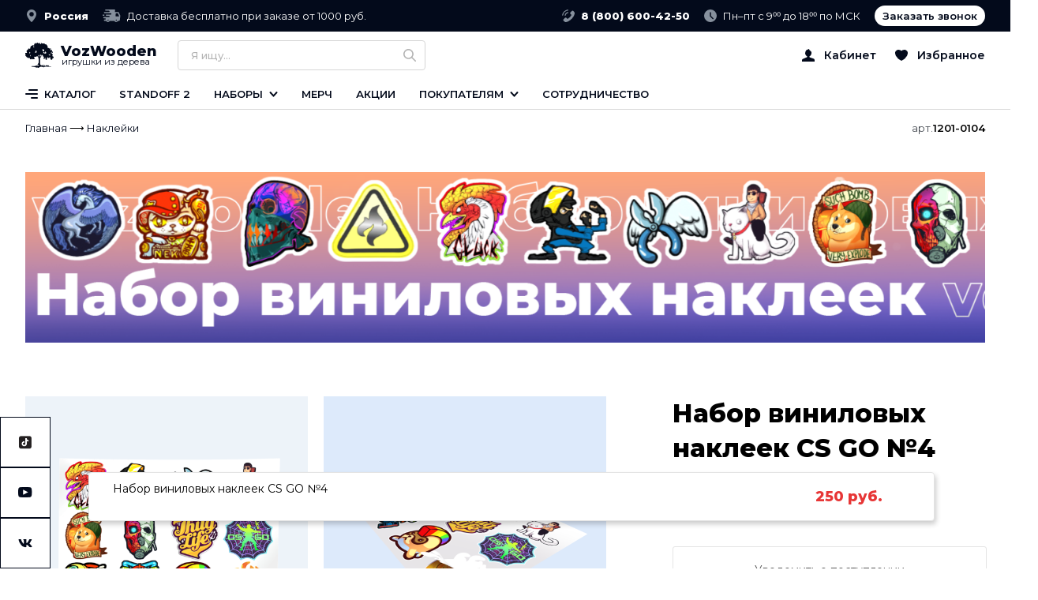

--- FILE ---
content_type: text/html; charset=UTF-8
request_url: https://vozwooden.ru/product/nabor-vinilovyh-nakleek-iz-csgo-nomer4/
body_size: 33948
content:
<!DOCTYPE html>
<html lang="ru">
<head>
    <title>Набор виниловых наклеек CS GO №4 купить в интернет-магазине VozWooden</title>
    <meta charset="UTF-8">
    <meta name="viewport" content="width=device-width, initial-scale=1.0, maximum-scale=1">
    <link rel="profile" href="https://gmpg.org/xfn/11">

    <link rel="preconnect" href="https://fonts.googleapis.com">
    <link rel="preconnect" href="https://fonts.gstatic.com" crossorigin>
    <link href="https://fonts.googleapis.com/css2?family=Montserrat:wght@300;400;500;600;800&display=swap"
          rel="stylesheet">

    <meta http-equiv="content-type" content="text/html; charset=UTF-8"/>
    <meta http-equiv="X-UA-Compatible" content="IE=edge">

    <meta name="google-site-verification" content="bEvXcBGvEUQeGr8cUVgS15u9Fob85JMdPyn-1Dylkos"/>
    <meta name="yandex-verification" content="5e6a8ac908da03a6"/>
    <meta name="yandex-verification" content="f933e9502c5f67ef"/>

	<meta name='robots' content='index, follow, max-image-preview:large, max-snippet:-1, max-video-preview:-1' />

	<meta name="description" content="★ Набор виниловых наклеек CS GO №4 ★ для фанатов игры Standoff 2 или CS GO в реальной жизни ✔️ Официальный интернет-магазин VozWooden ✔️ Купить с доставкой по России и Беларуси ✈" />
	<link rel="canonical" href="https://vozwooden.ru/product/nabor-vinilovyh-nakleek-iz-csgo-nomer4/" />
	<meta property="og:locale" content="ru_RU" />
	<meta property="og:type" content="product" />
	<meta property="og:title" content="Набор виниловых наклеек CS GO №4 купить в интернет-магазине VozWooden" />
	<meta property="og:description" content="★ Набор виниловых наклеек CS GO №4 ★ для фанатов игры Standoff 2 или CS GO в реальной жизни ✔️ Официальный интернет-магазин VozWooden ✔️ Купить с доставкой по России и Беларуси ✈" />
	<meta property="og:url" content="https://vozwooden.ru/product/nabor-vinilovyh-nakleek-iz-csgo-nomer4/" />
	<meta property="article:modified_time" content="2026-01-01T12:18:36+00:00" />
	<meta property="og:image" content="https://vozwooden.ru/wp-content/uploads/2020/10/4-2.png" />
	<meta property="og:image:width" content="3000" />
	<meta property="og:image:height" content="2000" />
	<meta property="og:image:type" content="image/png" /><meta property="og:image" content="https://vozwooden.ru/wp-content/uploads/2020/10/4-9.png" />
	<meta property="og:image:width" content="3000" />
	<meta property="og:image:height" content="2000" />
	<meta property="og:image:type" content="image/png" /><meta property="og:image" content="https://vozwooden.ru/wp-content/uploads/2020/10/2-14-1500x1000.png" />
	<meta property="og:image:width" content="1500" />
	<meta property="og:image:height" content="1000" />
	<meta property="og:image:type" content="image/png" />
	<meta name="twitter:card" content="summary_large_image" />
	<meta name="twitter:label1" content="Цена" />
	<meta name="twitter:data1" content="250 руб." />
	<meta name="twitter:label2" content="Availability" />
	<meta name="twitter:data2" content="Out of stock" />
	<meta property="product:price:amount" content="250" />
	<meta property="product:price:currency" content="RUB" />
	<meta property="og:availability" content="out of stock" />
	<meta property="product:availability" content="out of stock" />
	<meta property="product:retailer_item_id" content="1201-0104" />
	<meta property="product:condition" content="new" />


<link rel='stylesheet' id='init_enqueue_style-css' href='https://vozwooden.ru/wp-content/plugins/recently-viewed-and-most-viewed-products/assets/css/ced_init.css?ver=1.0.13' media='all' />
<link rel='stylesheet' id='single-case-vk-css-css' href='https://vozwooden.ru/wp-content/plugins/addition/templates/css/single-case-vk.css?ver=1703162232' media='all' />
<link rel='stylesheet' id='addition-css-css' href='https://vozwooden.ru/wp-content/plugins/addition/addition.css?v=1753626885&#038;ver=6.2.8' media='all' />
<link rel='stylesheet' id='xoo-aff-style-css' href='https://vozwooden.ru/wp-content/plugins/waitlist-woocommerce/xoo-form-fields-fw/assets/css/xoo-aff-style.css?ver=2.0.6' media='all' />
<style id='xoo-aff-style-inline-css'>

.xoo-aff-input-group .xoo-aff-input-icon{
	background-color:  #eee;
	color:  #555;
	max-width: 40px;
	min-width: 40px;
	border-color:  #ccc;
	border-width: 1px;
	font-size: 14px;
}
.xoo-aff-group{
	margin-bottom: 30px;
}

.xoo-aff-group input[type="text"], .xoo-aff-group input[type="password"], .xoo-aff-group input[type="email"], .xoo-aff-group input[type="number"], .xoo-aff-group select, .xoo-aff-group select + .select2, .xoo-aff-group input[type="tel"], .xoo-aff-group input[type="file"]{
	background-color: #fff;
	color: #777;
	border-width: 1px;
	border-color: #cccccc;
	height: 50px;
}


.xoo-aff-group input[type="file"]{
	line-height: calc(50px - 13px);
}



.xoo-aff-group input[type="text"]::placeholder, .xoo-aff-group input[type="password"]::placeholder, .xoo-aff-group input[type="email"]::placeholder, .xoo-aff-group input[type="number"]::placeholder, .xoo-aff-group select::placeholder, .xoo-aff-group input[type="tel"]::placeholder, .xoo-aff-group .select2-selection__rendered, .xoo-aff-group .select2-container--default .select2-selection--single .select2-selection__rendered, .xoo-aff-group input[type="file"]::placeholder, .xoo-aff-group input::file-selector-button{
	color: #777;
}

.xoo-aff-group input[type="text"]:focus, .xoo-aff-group input[type="password"]:focus, .xoo-aff-group input[type="email"]:focus, .xoo-aff-group input[type="number"]:focus, .xoo-aff-group select:focus, .xoo-aff-group select + .select2:focus, .xoo-aff-group input[type="tel"]:focus, .xoo-aff-group input[type="file"]:focus{
	background-color: #ededed;
	color: #000;
}

[placeholder]:focus::-webkit-input-placeholder{
	color: #000!important;
}


.xoo-aff-input-icon + input[type="text"], .xoo-aff-input-icon + input[type="password"], .xoo-aff-input-icon + input[type="email"], .xoo-aff-input-icon + input[type="number"], .xoo-aff-input-icon + select, .xoo-aff-input-icon + select + .select2,  .xoo-aff-input-icon + input[type="tel"], .xoo-aff-input-icon + input[type="file"]{
	border-bottom-left-radius: 0;
	border-top-left-radius: 0;
}


</style>
<link rel='stylesheet' id='wc-blocks-vendors-style-css' href='https://vozwooden.ru/wp-content/plugins/woocommerce/packages/woocommerce-blocks/build/wc-blocks-vendors-style.css?ver=10.2.3' media='all' />
<link rel='stylesheet' id='wc-blocks-style-css' href='https://vozwooden.ru/wp-content/plugins/woocommerce/packages/woocommerce-blocks/build/wc-blocks-style.css?ver=10.2.3' media='all' />
<link rel='stylesheet' id='classic-theme-styles-css' href='https://vozwooden.ru/wp-includes/css/classic-themes.min.css?ver=6.2.8' media='all' />
<style id='global-styles-inline-css'>
body{--wp--preset--color--black: #000000;--wp--preset--color--cyan-bluish-gray: #abb8c3;--wp--preset--color--white: #ffffff;--wp--preset--color--pale-pink: #f78da7;--wp--preset--color--vivid-red: #cf2e2e;--wp--preset--color--luminous-vivid-orange: #ff6900;--wp--preset--color--luminous-vivid-amber: #fcb900;--wp--preset--color--light-green-cyan: #7bdcb5;--wp--preset--color--vivid-green-cyan: #00d084;--wp--preset--color--pale-cyan-blue: #8ed1fc;--wp--preset--color--vivid-cyan-blue: #0693e3;--wp--preset--color--vivid-purple: #9b51e0;--wp--preset--gradient--vivid-cyan-blue-to-vivid-purple: linear-gradient(135deg,rgba(6,147,227,1) 0%,rgb(155,81,224) 100%);--wp--preset--gradient--light-green-cyan-to-vivid-green-cyan: linear-gradient(135deg,rgb(122,220,180) 0%,rgb(0,208,130) 100%);--wp--preset--gradient--luminous-vivid-amber-to-luminous-vivid-orange: linear-gradient(135deg,rgba(252,185,0,1) 0%,rgba(255,105,0,1) 100%);--wp--preset--gradient--luminous-vivid-orange-to-vivid-red: linear-gradient(135deg,rgba(255,105,0,1) 0%,rgb(207,46,46) 100%);--wp--preset--gradient--very-light-gray-to-cyan-bluish-gray: linear-gradient(135deg,rgb(238,238,238) 0%,rgb(169,184,195) 100%);--wp--preset--gradient--cool-to-warm-spectrum: linear-gradient(135deg,rgb(74,234,220) 0%,rgb(151,120,209) 20%,rgb(207,42,186) 40%,rgb(238,44,130) 60%,rgb(251,105,98) 80%,rgb(254,248,76) 100%);--wp--preset--gradient--blush-light-purple: linear-gradient(135deg,rgb(255,206,236) 0%,rgb(152,150,240) 100%);--wp--preset--gradient--blush-bordeaux: linear-gradient(135deg,rgb(254,205,165) 0%,rgb(254,45,45) 50%,rgb(107,0,62) 100%);--wp--preset--gradient--luminous-dusk: linear-gradient(135deg,rgb(255,203,112) 0%,rgb(199,81,192) 50%,rgb(65,88,208) 100%);--wp--preset--gradient--pale-ocean: linear-gradient(135deg,rgb(255,245,203) 0%,rgb(182,227,212) 50%,rgb(51,167,181) 100%);--wp--preset--gradient--electric-grass: linear-gradient(135deg,rgb(202,248,128) 0%,rgb(113,206,126) 100%);--wp--preset--gradient--midnight: linear-gradient(135deg,rgb(2,3,129) 0%,rgb(40,116,252) 100%);--wp--preset--duotone--dark-grayscale: url('#wp-duotone-dark-grayscale');--wp--preset--duotone--grayscale: url('#wp-duotone-grayscale');--wp--preset--duotone--purple-yellow: url('#wp-duotone-purple-yellow');--wp--preset--duotone--blue-red: url('#wp-duotone-blue-red');--wp--preset--duotone--midnight: url('#wp-duotone-midnight');--wp--preset--duotone--magenta-yellow: url('#wp-duotone-magenta-yellow');--wp--preset--duotone--purple-green: url('#wp-duotone-purple-green');--wp--preset--duotone--blue-orange: url('#wp-duotone-blue-orange');--wp--preset--font-size--small: 13px;--wp--preset--font-size--medium: 20px;--wp--preset--font-size--large: 36px;--wp--preset--font-size--x-large: 42px;--wp--preset--font-family--alumini: Alumini;--wp--preset--spacing--20: 0.44rem;--wp--preset--spacing--30: 0.67rem;--wp--preset--spacing--40: 1rem;--wp--preset--spacing--50: 1.5rem;--wp--preset--spacing--60: 2.25rem;--wp--preset--spacing--70: 3.38rem;--wp--preset--spacing--80: 5.06rem;--wp--preset--shadow--natural: 6px 6px 9px rgba(0, 0, 0, 0.2);--wp--preset--shadow--deep: 12px 12px 50px rgba(0, 0, 0, 0.4);--wp--preset--shadow--sharp: 6px 6px 0px rgba(0, 0, 0, 0.2);--wp--preset--shadow--outlined: 6px 6px 0px -3px rgba(255, 255, 255, 1), 6px 6px rgba(0, 0, 0, 1);--wp--preset--shadow--crisp: 6px 6px 0px rgba(0, 0, 0, 1);}:where(.is-layout-flex){gap: 0.5em;}body .is-layout-flow > .alignleft{float: left;margin-inline-start: 0;margin-inline-end: 2em;}body .is-layout-flow > .alignright{float: right;margin-inline-start: 2em;margin-inline-end: 0;}body .is-layout-flow > .aligncenter{margin-left: auto !important;margin-right: auto !important;}body .is-layout-constrained > .alignleft{float: left;margin-inline-start: 0;margin-inline-end: 2em;}body .is-layout-constrained > .alignright{float: right;margin-inline-start: 2em;margin-inline-end: 0;}body .is-layout-constrained > .aligncenter{margin-left: auto !important;margin-right: auto !important;}body .is-layout-constrained > :where(:not(.alignleft):not(.alignright):not(.alignfull)){max-width: var(--wp--style--global--content-size);margin-left: auto !important;margin-right: auto !important;}body .is-layout-constrained > .alignwide{max-width: var(--wp--style--global--wide-size);}body .is-layout-flex{display: flex;}body .is-layout-flex{flex-wrap: wrap;align-items: center;}body .is-layout-flex > *{margin: 0;}:where(.wp-block-columns.is-layout-flex){gap: 2em;}.has-black-color{color: var(--wp--preset--color--black) !important;}.has-cyan-bluish-gray-color{color: var(--wp--preset--color--cyan-bluish-gray) !important;}.has-white-color{color: var(--wp--preset--color--white) !important;}.has-pale-pink-color{color: var(--wp--preset--color--pale-pink) !important;}.has-vivid-red-color{color: var(--wp--preset--color--vivid-red) !important;}.has-luminous-vivid-orange-color{color: var(--wp--preset--color--luminous-vivid-orange) !important;}.has-luminous-vivid-amber-color{color: var(--wp--preset--color--luminous-vivid-amber) !important;}.has-light-green-cyan-color{color: var(--wp--preset--color--light-green-cyan) !important;}.has-vivid-green-cyan-color{color: var(--wp--preset--color--vivid-green-cyan) !important;}.has-pale-cyan-blue-color{color: var(--wp--preset--color--pale-cyan-blue) !important;}.has-vivid-cyan-blue-color{color: var(--wp--preset--color--vivid-cyan-blue) !important;}.has-vivid-purple-color{color: var(--wp--preset--color--vivid-purple) !important;}.has-black-background-color{background-color: var(--wp--preset--color--black) !important;}.has-cyan-bluish-gray-background-color{background-color: var(--wp--preset--color--cyan-bluish-gray) !important;}.has-white-background-color{background-color: var(--wp--preset--color--white) !important;}.has-pale-pink-background-color{background-color: var(--wp--preset--color--pale-pink) !important;}.has-vivid-red-background-color{background-color: var(--wp--preset--color--vivid-red) !important;}.has-luminous-vivid-orange-background-color{background-color: var(--wp--preset--color--luminous-vivid-orange) !important;}.has-luminous-vivid-amber-background-color{background-color: var(--wp--preset--color--luminous-vivid-amber) !important;}.has-light-green-cyan-background-color{background-color: var(--wp--preset--color--light-green-cyan) !important;}.has-vivid-green-cyan-background-color{background-color: var(--wp--preset--color--vivid-green-cyan) !important;}.has-pale-cyan-blue-background-color{background-color: var(--wp--preset--color--pale-cyan-blue) !important;}.has-vivid-cyan-blue-background-color{background-color: var(--wp--preset--color--vivid-cyan-blue) !important;}.has-vivid-purple-background-color{background-color: var(--wp--preset--color--vivid-purple) !important;}.has-black-border-color{border-color: var(--wp--preset--color--black) !important;}.has-cyan-bluish-gray-border-color{border-color: var(--wp--preset--color--cyan-bluish-gray) !important;}.has-white-border-color{border-color: var(--wp--preset--color--white) !important;}.has-pale-pink-border-color{border-color: var(--wp--preset--color--pale-pink) !important;}.has-vivid-red-border-color{border-color: var(--wp--preset--color--vivid-red) !important;}.has-luminous-vivid-orange-border-color{border-color: var(--wp--preset--color--luminous-vivid-orange) !important;}.has-luminous-vivid-amber-border-color{border-color: var(--wp--preset--color--luminous-vivid-amber) !important;}.has-light-green-cyan-border-color{border-color: var(--wp--preset--color--light-green-cyan) !important;}.has-vivid-green-cyan-border-color{border-color: var(--wp--preset--color--vivid-green-cyan) !important;}.has-pale-cyan-blue-border-color{border-color: var(--wp--preset--color--pale-cyan-blue) !important;}.has-vivid-cyan-blue-border-color{border-color: var(--wp--preset--color--vivid-cyan-blue) !important;}.has-vivid-purple-border-color{border-color: var(--wp--preset--color--vivid-purple) !important;}.has-vivid-cyan-blue-to-vivid-purple-gradient-background{background: var(--wp--preset--gradient--vivid-cyan-blue-to-vivid-purple) !important;}.has-light-green-cyan-to-vivid-green-cyan-gradient-background{background: var(--wp--preset--gradient--light-green-cyan-to-vivid-green-cyan) !important;}.has-luminous-vivid-amber-to-luminous-vivid-orange-gradient-background{background: var(--wp--preset--gradient--luminous-vivid-amber-to-luminous-vivid-orange) !important;}.has-luminous-vivid-orange-to-vivid-red-gradient-background{background: var(--wp--preset--gradient--luminous-vivid-orange-to-vivid-red) !important;}.has-very-light-gray-to-cyan-bluish-gray-gradient-background{background: var(--wp--preset--gradient--very-light-gray-to-cyan-bluish-gray) !important;}.has-cool-to-warm-spectrum-gradient-background{background: var(--wp--preset--gradient--cool-to-warm-spectrum) !important;}.has-blush-light-purple-gradient-background{background: var(--wp--preset--gradient--blush-light-purple) !important;}.has-blush-bordeaux-gradient-background{background: var(--wp--preset--gradient--blush-bordeaux) !important;}.has-luminous-dusk-gradient-background{background: var(--wp--preset--gradient--luminous-dusk) !important;}.has-pale-ocean-gradient-background{background: var(--wp--preset--gradient--pale-ocean) !important;}.has-electric-grass-gradient-background{background: var(--wp--preset--gradient--electric-grass) !important;}.has-midnight-gradient-background{background: var(--wp--preset--gradient--midnight) !important;}.has-small-font-size{font-size: var(--wp--preset--font-size--small) !important;}.has-medium-font-size{font-size: var(--wp--preset--font-size--medium) !important;}.has-large-font-size{font-size: var(--wp--preset--font-size--large) !important;}.has-x-large-font-size{font-size: var(--wp--preset--font-size--x-large) !important;}.has-alumini-font-family{font-family: var(--wp--preset--font-family--alumini) !important;}
.wp-block-navigation a:where(:not(.wp-element-button)){color: inherit;}
:where(.wp-block-columns.is-layout-flex){gap: 2em;}
.wp-block-pullquote{font-size: 1.5em;line-height: 1.6;}
</style>
<link rel='stylesheet' id='contact-form-7-css' href='https://vozwooden.ru/wp-content/plugins/contact-form-7/includes/css/styles.css?ver=5.7.7' media='all' />
<link rel='stylesheet' id='fivepost-wp-styles-css' href='https://vozwooden.ru/wp-content/plugins/fivepost/assets/css/styles.css?ver=1.0.5' media='all' />
<link rel='stylesheet' id='lbwps-styles-css' href='https://vozwooden.ru/wp-content/plugins/lightbox-photoswipe/assets/ps4/styles/default-solid.css?ver=5.0.40' media='all' />
<link rel='stylesheet' id='wad-css' href='https://vozwooden.ru/wp-content/plugins/woocommerce-all-discounts/public/css/wad-public.css?ver=4.5.0' media='all' />
<link rel='stylesheet' id='wad-tooltip-css' href='https://vozwooden.ru/wp-content/plugins/woocommerce-all-discounts/public/css/tooltip.min.css?ver=4.5.0' media='all' />
<link rel='stylesheet' id='photoswipe-css' href='https://vozwooden.ru/wp-content/plugins/woocommerce/assets/css/photoswipe/photoswipe.min.css?ver=7.8.0' media='all' />
<link rel='stylesheet' id='photoswipe-default-skin-css' href='https://vozwooden.ru/wp-content/plugins/woocommerce/assets/css/photoswipe/default-skin/default-skin.min.css?ver=7.8.0' media='all' />
<style id='woocommerce-inline-inline-css'>
.woocommerce form .form-row .required { visibility: visible; }
</style>
<link rel='stylesheet' id='aws-style-css' href='https://vozwooden.ru/wp-content/plugins/advanced-woo-search/assets/css/common.min.css?ver=2.81' media='all' />
<link rel='stylesheet' id='xoo-wl-style-css' href='https://vozwooden.ru/wp-content/plugins/waitlist-woocommerce/assets/css/xoo-wl-style.css?ver=2.8.4' media='all' />
<style id='xoo-wl-style-inline-css'>

			button.xoo-wl-action-btn{
				background-color: #ffffff;
				color: #4f4f4f;
				padding: 10px;
			}
			button.xoo-wl-submit-btn{
				max-width: 300px;
			}
			button.xoo-wl-open-form-btn{
				max-width: px;
			}
			.xoo-wl-inmodal{
				max-width: 350px;
				max-height: 300px;
			}
		
				.xoo-wl-modal:before {
				    content: '';
				    display: inline-block;
				    height: 100%;
				    vertical-align: middle;
				    margin-right: -0.25em;
				}
			
</style>
<link rel='stylesheet' id='xoo-wl-fonts-css' href='https://vozwooden.ru/wp-content/plugins/waitlist-woocommerce/assets/css/xoo-wl-fonts.css?ver=2.8.4' media='all' />
<link rel='stylesheet' id='my_theme_style-css' href='https://vozwooden.ru/wp-content/themes/vozwooden/style.css?v=1759518979&#038;ver=6.2.8' media='all' />
<link rel='stylesheet' id='my_theme_header_style-css' href='https://vozwooden.ru/wp-content/themes/vozwooden/css/new-menu.css?ver=1705731739' media='all' />
<link rel='stylesheet' id='slick-css-css' href='//cdn.jsdelivr.net/npm/slick-carousel@1.8.1/slick/slick.css?ver=6.2.8' media='all' />
<link rel='stylesheet' id='whatsapp_icon_style-css' href='https://vozwooden.ru/wp-content/plugins/woo-retailcrm/assets/css/whatsapp-icon.min.css?ver=0.1' media='all' />
<script src='https://vozwooden.ru/wp-content/themes/vozwooden/js/jquery.min.js?ver=1703165007' id='jquery-js'></script>
<script src='https://vozwooden.ru/wp-content/plugins/addition/ecommerce.js?v=1703162232&#038;ver=6.2.8' id='ecommerce-js-js'></script>
<script src='https://vozwooden.ru/wp-content/plugins/addition/vendor/jquery.maskedinput.min.js?ver=6.2.8' id='maskedinput-js-js'></script>
<script src='https://vozwooden.ru/wp-content/plugins/addition/vendor/savy.min.js?ver=6.2.8' id='savy-js-js'></script>
<script id='addition-js-js-extra'>
var ajax = {"url":"https:\/\/vozwooden.ru\/wp-admin\/admin-ajax.php"};
</script>
<script src='https://vozwooden.ru/wp-content/plugins/addition/addition.js?v=1721989406&#038;ver=6.2.8' id='addition-js-js'></script>
<script src='https://vozwooden.ru/wp-content/plugins/woocommerce-all-discounts/public/js/wad-public.js?ver=4.5.0' id='wad-js'></script>
<script src='https://vozwooden.ru/wp-content/plugins/woocommerce-all-discounts/public/js/tooltip.min.js?ver=4.5.0' id='wad-tooltip-js'></script>
<script src='https://vozwooden.ru/wp-content/plugins/woocommerce/assets/js/jquery-blockui/jquery.blockUI.min.js?ver=2.7.0-wc.7.8.0' id='jquery-blockui-js'></script>
<script id='wc-add-to-cart-js-extra'>
var wc_add_to_cart_params = {"ajax_url":"\/wp-admin\/admin-ajax.php","wc_ajax_url":"\/?wc-ajax=%%endpoint%%","i18n_view_cart":"\u041f\u0440\u043e\u0441\u043c\u043e\u0442\u0440 \u043a\u043e\u0440\u0437\u0438\u043d\u044b","cart_url":"https:\/\/vozwooden.ru\/cart\/","is_cart":"","cart_redirect_after_add":"no"};
</script>
<script src='https://vozwooden.ru/wp-content/plugins/woocommerce/assets/js/frontend/add-to-cart.min.js?ver=7.8.0' id='wc-add-to-cart-js'></script>
<script src='https://vozwooden.ru/wp-content/plugins/js_composer/assets/js/vendors/woocommerce-add-to-cart.js?ver=6.8.0' id='vc_woocommerce-add-to-cart-js-js'></script>
<meta name="generator" content="WordPress 6.2.8" />
<meta name="generator" content="WooCommerce 7.8.0" />
<style>.pseudo-clearfy-link { color: #008acf; cursor: pointer;}.pseudo-clearfy-link:hover { text-decoration: none;}</style><!----><script>window.fivepostPluginUrl = "https://vozwooden.ru/wp-content/plugins/fivepost/";</script>    <style>
        .quantity input::-webkit-outer-spin-button,
        .quantity input::-webkit-inner-spin-button {
            display: none;
            margin: 0;
        }

        .quantity input.qty {
            appearance: textfield;
            -webkit-appearance: none;
            -moz-appearance: textfield;
        }
    </style>
		<noscript><style>.woocommerce-product-gallery{ opacity: 1 !important; }</style></noscript>
	<meta name="generator" content="Elementor 3.13.4; features: a11y_improvements, additional_custom_breakpoints; settings: css_print_method-external, google_font-enabled, font_display-auto">
<meta name="generator" content="Powered by WPBakery Page Builder - drag and drop page builder for WordPress."/>
<script src="https://www.google.com/recaptcha/api.js" async defer></script><meta name="generator" content="Powered by Slider Revolution 6.3.6 - responsive, Mobile-Friendly Slider Plugin for WordPress with comfortable drag and drop interface." />
<link rel="icon" href="https://vozwooden.ru/wp-content/uploads/2019/10/cropped-ede4v9hwye0-32x32.jpg" sizes="32x32" />
<link rel="icon" href="https://vozwooden.ru/wp-content/uploads/2019/10/cropped-ede4v9hwye0-192x192.jpg" sizes="192x192" />
<link rel="apple-touch-icon" href="https://vozwooden.ru/wp-content/uploads/2019/10/cropped-ede4v9hwye0-180x180.jpg" />
<meta name="msapplication-TileImage" content="https://vozwooden.ru/wp-content/uploads/2019/10/cropped-ede4v9hwye0-270x270.jpg" />
<script >function setREVStartSize(e){
			//window.requestAnimationFrame(function() {				 
				window.RSIW = window.RSIW===undefined ? window.innerWidth : window.RSIW;	
				window.RSIH = window.RSIH===undefined ? window.innerHeight : window.RSIH;	
				try {								
					var pw = document.getElementById(e.c).parentNode.offsetWidth,
						newh;
					pw = pw===0 || isNaN(pw) ? window.RSIW : pw;
					e.tabw = e.tabw===undefined ? 0 : parseInt(e.tabw);
					e.thumbw = e.thumbw===undefined ? 0 : parseInt(e.thumbw);
					e.tabh = e.tabh===undefined ? 0 : parseInt(e.tabh);
					e.thumbh = e.thumbh===undefined ? 0 : parseInt(e.thumbh);
					e.tabhide = e.tabhide===undefined ? 0 : parseInt(e.tabhide);
					e.thumbhide = e.thumbhide===undefined ? 0 : parseInt(e.thumbhide);
					e.mh = e.mh===undefined || e.mh=="" || e.mh==="auto" ? 0 : parseInt(e.mh,0);		
					if(e.layout==="fullscreen" || e.l==="fullscreen") 						
						newh = Math.max(e.mh,window.RSIH);					
					else{					
						e.gw = Array.isArray(e.gw) ? e.gw : [e.gw];
						for (var i in e.rl) if (e.gw[i]===undefined || e.gw[i]===0) e.gw[i] = e.gw[i-1];					
						e.gh = e.el===undefined || e.el==="" || (Array.isArray(e.el) && e.el.length==0)? e.gh : e.el;
						e.gh = Array.isArray(e.gh) ? e.gh : [e.gh];
						for (var i in e.rl) if (e.gh[i]===undefined || e.gh[i]===0) e.gh[i] = e.gh[i-1];
											
						var nl = new Array(e.rl.length),
							ix = 0,						
							sl;					
						e.tabw = e.tabhide>=pw ? 0 : e.tabw;
						e.thumbw = e.thumbhide>=pw ? 0 : e.thumbw;
						e.tabh = e.tabhide>=pw ? 0 : e.tabh;
						e.thumbh = e.thumbhide>=pw ? 0 : e.thumbh;					
						for (var i in e.rl) nl[i] = e.rl[i]<window.RSIW ? 0 : e.rl[i];
						sl = nl[0];									
						for (var i in nl) if (sl>nl[i] && nl[i]>0) { sl = nl[i]; ix=i;}															
						var m = pw>(e.gw[ix]+e.tabw+e.thumbw) ? 1 : (pw-(e.tabw+e.thumbw)) / (e.gw[ix]);					
						newh =  (e.gh[ix] * m) + (e.tabh + e.thumbh);
					}				
					if(window.rs_init_css===undefined) window.rs_init_css = document.head.appendChild(document.createElement("style"));					
					document.getElementById(e.c).height = newh+"px";
					window.rs_init_css.innerHTML += "#"+e.c+"_wrapper { height: "+newh+"px }";				
				} catch(e){
					console.log("Failure at Presize of Slider:" + e)
				}					   
			//});
		  };</script>
	<!-- Fonts Plugin CSS - https://fontsplugin.com/ -->
	<style>
		@font-face {font-family:'alumini';src:url('https://vozwooden.ru/wp-content/uploads/2025/12/alumnisans-medium.ttf') format('opentype');}	</style>
	<!-- Fonts Plugin CSS -->
	<noscript><style> .wpb_animate_when_almost_visible { opacity: 1; }</style></noscript>	        <script >
            !function () {
                var t = document.createElement("script");
                t.type = "javascript",
                    t.async = !0,
                    t.src = "https://vk.com/js/api/openapi.js?162",
                    t.onload = function () {
                        VK.Retargeting.Init("VK-RTRG-315587-b4nye"),
                            VK.Retargeting.Hit()
                    },
                    document.head.appendChild(t)
            }();
        </script>
        <noscript><img src="https://vk.com/rtrg?p=VK-RTRG-315587-b4nye" style="position:fixed; left:-999px;" alt=""/>
        </noscript>
		        <!-- Yandex.Metrika counter -->
        <script >
            (function (m, e, t, r, i, k, a) {
                m[i] = m[i] || function () {
                    (m[i].a = m[i].a || []).push(arguments)
                };
                m[i].l = 1 * new Date();
                k = e.createElement(t), a = e.getElementsByTagName(t)[0], k.async = 1, k.src = r, a.parentNode.insertBefore(k, a)
            })
            (window, document, "script", "https://mc.yandex.ru/metrika/tag.js", "ym");

            ym(53291161, "init", {
                clickmap: true,
                trackLinks: true,
                accurateTrackBounce: true,
                webvisor: true,
                trackHash: true,
                ecommerce: "dataLayer"
            });
        </script>
        <noscript>
            <div><img src="https://mc.yandex.ru/watch/53291161" style="position:absolute; left:-9999px;" alt=""/></div>
        </noscript>
        <!-- /Yandex.Metrika counter -->
	    <!--<script src="https://app.getreview.io/tags/NsZcYFBoSFkTtH4d/sdk.js" async></script>-->

    <!-- Top.Mail.Ru counter -->
    <script >
        var _tmr = window._tmr || (window._tmr = []);
        _tmr.push({id: "3415949", type: "pageView", start: (new Date()).getTime()});
        (function (d, w, id) {
            if (d.getElementById(id)) return;
            var ts = d.createElement("script");
            ts.type = "text/javascript";
            ts.async = true;
            ts.id = id;
            ts.src = "https://top-fwz1.mail.ru/js/code.js";
            var f = function () {
                var s = d.getElementsByTagName("script")[0];
                s.parentNode.insertBefore(ts, s);
            };
            if (w.opera == "[object Opera]") {
                d.addEventListener("DOMContentLoaded", f, false);
            } else {
                f();
            }
        })(document, window, "tmr-code");
    </script>
    <noscript>
        <div><img src="https://top-fwz1.mail.ru/counter?id=3415949;js=na" style="position:absolute;left:-9999px;"
                  alt="Top.Mail.Ru"/></div>
    </noscript>
    <!-- /Top.Mail.Ru counter -->


</head>
<body class="product-template-default single single-product postid-26716 theme-vozwooden woocommerce woocommerce-page woocommerce-no-js wpb-js-composer js-comp-ver-6.8.0 vc_responsive elementor-default elementor-kit-47386">
<div class="site-top">
    <div class="site-top__container">
        <div class="site-top__inner">
            <div class="site-top__dd">
                <svg viewBox="0 0 16 16" class="site-top__dd-icon">
                    <path d="M8 0a6 6 0 0 0-6 6c0 4.3 5.59 9.7 5.83 9.93a.25.25 0 0 0 .34 0C8.41 15.7 14 10.31 14 6a6 6 0 0 0-6-6Zm0 8.75a2.75 2.75 0 1 1 0-5.5 2.75 2.75 0 0 1 0 5.5Z"></path>
                </svg>
                <button type="button" class="site-top__dd-button">
                    Россия
                    <!--<svg viewBox="0 0 11 8" fill="none" class="site-top__dd-caret">
						<path d="m1 1.5 4.5 5 4.5-5" stroke="currentColor" stroke-width="2"></path>
					</svg>-->
                </button>
            </div>
            <div class="site-top__delivery">
                <svg viewBox="0 0 23 16" class="site-top__delivery-icon">
                    <path d="m22.33 7.68-1.77-4a.8.8 0 0 0-.73-.48h-4.28l.26-2.31A.8.8 0 0 0 15 0H4a.8.8 0 1 0 0 1.6h4a.8.8 0 1 1 0 1.6H2.4a.8.8 0 1 0 0 1.6h8a.8.8 0 1 1 0 1.6H4.8a.8.8 0 1 0 0 1.6H8a.8.8 0 1 1 0 1.6H1.6a.8.8 0 0 0 0 1.6h1.6a.8.8 0 0 1 0 1.6h-.8a.8.8 0 0 0 0 1.6h2.28A2.06 2.06 0 0 0 6.7 16a2.5 2.5 0 0 0 2.27-1.6h6.11A2.07 2.07 0 0 0 17.1 16a2.5 2.5 0 0 0 2.27-1.6h1.6a.8.8 0 0 0 .8-.71l.61-5.6a.71.71 0 0 0-.05-.41ZM6.7 14.4a.44.44 0 0 1-.35-.15.72.72 0 0 1-.15-.56.98.98 0 0 1 .86-.89.44.44 0 0 1 .36.15.72.72 0 0 1 .15.56.98.98 0 0 1-.87.89Zm10.4 0a.44.44 0 0 1-.35-.15.72.72 0 0 1-.15-.56.99.99 0 0 1 .86-.89.44.44 0 0 1 .36.15.72.72 0 0 1 .15.56.98.98 0 0 1-.87.89Zm3.6-5.6h-3.53a.8.8 0 0 1-.8-.89l.27-2.4a.8.8 0 0 1 .8-.7h1.86l1.5 3.32-.1.67Z"></path>
                    <path d="M1.6 8a.8.8 0 1 0 0-1.6H.8A.8.8 0 0 0 .8 8h.8Z"></path>
                </svg>
                Доставка бесплатно при заказе от 1000 руб.
            </div>
            <div class="site-top__inner"></div>
            <div class="site-top__phone">
                <svg viewBox="0 0 16 16" class="site-top__phone-icon">
                    <path d="M3.84 10.58c.52-.51 1.17-.51 1.7 0l1.17 1.19c.1.11.2.13.33.06.26-.14.53-.25.77-.4a12.3 12.3 0 0 0 2.97-2.7c.42-.52.8-1.08 1.06-1.7.05-.13.04-.21-.06-.32-.4-.38-.78-.77-1.17-1.17-.54-.54-.54-1.18 0-1.73l.93-.93.96-.96c.52-.51 1.17-.51 1.7 0 .4.4.78.8 1.18 1.18.38.36.57.8.6 1.3.07.83-.13 1.62-.42 2.38A14.42 14.42 0 0 1 13 11.04a15.85 15.85 0 0 1-5.25 4.1 7.2 7.2 0 0 1-2.9.85 2.13 2.13 0 0 1-1.83-.7c-.34-.37-.72-.72-1.08-1.08-.53-.54-.54-1.2 0-1.72.62-.64 1.26-1.27 1.9-1.9Zm.63-2.65-1.23-.2A5.5 5.5 0 0 1 7.91 3.2l.17 1.23a4.24 4.24 0 0 0-3.6 3.5Z"></path>
                    <path d="M2.55 2.59A9.06 9.06 0 0 1 7.75 0l.17 1.24a7.85 7.85 0 0 0-6.7 6.48L0 7.5a9.13 9.13 0 0 1 2.55-4.92Z"></path>
                </svg>
                <a href="tel:88006004250" class="site-top__phone-number">8 (800) 600-42-50</a>
            </div>
            <div class="site-top__work">
                <svg viewBox="0 0 16 16" class="site-top__work-icon">
                    <path d="M8 0a8 8 0 0 0 0 16A8 8 0 0 0 8 0Zm3.8 12.14a.67.67 0 0 1-.94 0L7.53 8.8a.66.66 0 0 1-.2-.47V4a.67.67 0 1 1 1.34 0v4.06l3.13 3.14c.27.26.27.68 0 .94Z"></path>
                </svg>
                Пн–пт с 9⁰⁰ до 18⁰⁰ по МСК
            </div>
            <button type="button" class="site-top__callback butt">Заказать звонок</button>
        </div>
    </div>
</div>
<header class="site-header">
    <div class="site-container">
        <div class="site-header__content">
            <button class="site-hamburger" type="button" aria-label="Переключить меню">
                <svg class="site-hamburger__bars" width="16" height="12" aria-hidden>
                    <rect class="site-hamburger__bar" x="4" y="0" width="12" height="2" rx="1"></rect>
                    <rect class="site-hamburger__bar" x="0" y="5" width="16" height="2" rx="1"></rect>
                    <rect class="site-hamburger__bar" x="7" y="10" width="9" height="2" rx="1"></rect>
                </svg>
            </button>
            <a href="https://vozwooden.ru" class="site-header__logo">
                <svg viewBox="0 0 36 32" class="site-header__logo-icon">
                    <path fill-rule="evenodd" clip-rule="evenodd"
                          d="M18.8 19.76c0-.71.12-.6.64-1.11.6-.59.68-.54.8-1.79.2-1.86 1.45-1.6 2.12-.31.2.37-.13 1 .4 1.11.64.14 1.07.24.94.93-.2 1.01-1.7 1.92.45 2.05 1.02.05.32-.82.67-1.2.43-.45 1.07.16.92.51-.54 1.22.38 2.23 1.6 1.49.92-.56-.03-.59.1-1.3.2-1.1.97-2.13 1.81-.88 1.12 1.65 1.45-2.26 2.34-.43.2.4.1 1.07.3 1.79.48 1.62 2.32 1.54 2.44-.11.33-.32.13-.21.23-.59.15-.56.82.5 1.17-.5.64-1.92-.13-1.23-1.32-2.34-.25-.24-.05-.61.07-.83.38-.64.5-1.62.1-1.7-.35-.08-.6.1-.57-.32.05-.48.2-.77-.25-.82-.3-.03-.6-.03-.8.18-.15.19-.2.22-.37-.05-.25-.35-.25-.9 0-1.14.22-.22.62-.16.9-.03.3.16-.25.4.7.45.72.03 1.31-.48.69-.93-.47-.37.22-.7-.52-.66-.55 0-.85.08-.85-.54.03-.98.72.11.47-.9-.1-.45-.27-.99-.74-.75-.25.14-.5.24-.7.5-.22.28-.42.3-.7-.18-.27-.45-.3-.58.28-1 .44-.35.5-.97.2-.94-.63.03-2.1.16-2.15-.26-.05-.43-.22-.56-.82-.3-.17.08-.4.16-.44 0-.13-.29-.08-.29-.45-.4-.82-.26-.8-.42.15-1.06.2-.13.57-.4.07-.48-.22-.03-.52-.05-.6-.26-.12-.38-.17-1.23-.62-1.36-.92-.27-.67-1.44-.87-1.2-.17.19-.03.56-.35.1-.1-.15-.25-.31-.35-.18-.3.37-.25.45-.57.1-.4-.4-1.32-1.35-1.57-1.1-.25.23-.35.42-.57.15-.55-.64-.35.32-1.05-.08-.2-.1-.42-.24-.5-.08-.17.27-.22.43-.42.16-.15-.21-.12-.9-.42-.77-.45.21-1.15.5-.87.88.74.74-.3.29-.65.58-.5.43-.4-.05-.67-.96-.13-.4-.15-.87-.43-.55-.14.18-.22.26-.52.26-.65.03-.35.21-.82.27-.42.02-.47.37-.6-.14-.45-1.67-1.27.06-1.52-.1-.37-.21-.9.85-1.46.08-.2-.27-.53-.56-.68-.08-.12.45.03.77-.54.74-.48-.02-.9.75-.88 1.2l.03.72c.02.8-1.42-.67-2.27.21-.74.8-.27.37-1.52.75-.4.13-.72.45-.47.69.2.18.28.37-.05.56-.4.24-1.02.69-.62 1 .3.25.57.43.12.8-.4.35-.82.67-1.34.35-.52-.32-1.6-.05-1.5.56.16 1.04-.17.85-.99 1.14-1.15.48-1.07 1.97-.47 2.88.27.42.3.77-.58.74-1.24-.03-1.91-.05-1.24 1.84.12.34.22.63.07 1.03-.57 1.5.98 1.15.95 1.63 0 .58-.1.53.47.8 1.1.53 1.5 1.43 2.54 1.16 2.87-.66 1.12 2.61 2.37 1.6 1.57-1.28 1.3.85 2.06.08 1.03-1.01.93.24 2.24-.05 2.82-.61-1.86-3.2 1.55-3.27.72-.03.67.53 1.22.05 1.99-1.76 2.94.4 3.21 2.87.2 1.78-.07 3.75-.05 4.58.03.71-.22.58-.57 1.2-.53.87-1.4 2.15-.05 1.62.87-.35 1.5.37 1.04.69-.52.4-.92 0-1.34.18-.6.27-1.84 1.2-1.27.43.52-.7.9-1.1-.1-.56a6.84 6.84 0 0 1-3.39.85c-.87.03-1.96 0-2.71.06-.47.02-.97.23-.95.37 0 .05.85.3.98.34 1.1.4 1.76.06 3.06.4.7.19 1.24.56 1.94.27 2.41-.93-1.42 1.49.67.66.42-.18.9-.37 1.22-.34.67.05.6.82 1.72.26.82-.4 1.27-1.06 2.41-1.2.43-.05 2.17.03 2.37.38.2.35.47.85.45.4-.03-.4-.08-.83.35-.45.24.2.5.5.82.42.5-.1.35-.56.84-.61.43-.05.95-.08 1.3-.21.25-.1.55-.22.77-.16.55.13.95.5 1.27.18.25-.24.5-.37.85-.05.17.16.42.4.47.3.12-.22.07-.2.35-.2.67 0 1.34 0 2.01-.02.9 0 .5-.27 1.13 0 .07-.03.4.03.47 0 .25-.08.02-.05-.15-.24-.03-.03-.4-.08-.45-.13a4.44 4.44 0 0 0-1.62-.1c-.35.07-.62.07-.9-.6-.17-.42-.44-.9-.94-.58-.2.13-.22.13-.57-.03-.58-.31-.28-.05-.75 0-.22.03-.42-.08-.67-.18-.75-.32-.57.45-.95.82-.37.19-1.22.35-1.3-.34-.04-.45.1-.38-.52-.5a5.4 5.4 0 0 0-2.29-.09c-1.51.56-3 .06-3.03-2.07 0-.9-.05-3.27-.05-4.18-.03-.85 0-1.7 0-2.53Zm3.73 9.4 1.52.5c.32.05.2.21-.05.3-.12.02-.37.02-.57.04a.77.77 0 0 1-.45-.15 3.8 3.8 0 0 0-.65-.35c-.42-.24-.25-.5.2-.35Zm-5.28-12.61c-.27.5-.27.58-.05.87.28.35.2.9-.25.32-.14-.21-.5-.53-.67-.82-.22-.35-.15-.4.08-.5.22-.11.27-.33.42-.54.32-.58.97-.32.47.67ZM19 15.53c.62-.98.87-.29.87.54-.03.87.02.82-.38 1.3-.34.43-.62.21-.84-.1-.23-.33-.38-.67-.23-.96.08-.14.43-.56.58-.78Zm12.34-.71c.13.1.1.13 0 .24-.07.08-.04.16.03.24.15.2.07.55 0 .87-.15.61-.82.03-1.2-.34-.4-.43-.4-.3-.44-.75-.03-.34.25-.24.5 0 .27.3.2.4.37-.02.12-.24.5-.43.74-.24Zm-7.17-1.41c-.54-.3-.67-.11-1.12 0-.42.1-.44-.19-.34-.54.12-.5.3-.66.6-.82.52-.3.5-.3.52.13.02.67.47.64.72.4.35-.3.32-.37.47-.8.3-.82 1.15-.55.85 0-.2.38-.15.4.05.62.47.45.27-.27.84.26.43.37-.1.5-.42.64-.3.13-.3.16-.37.37-.1.27-.18.19-.35.06-.2-.16-.3 0-.45.2-.17.25-.55-.1-.82-.36a.65.65 0 0 0-.18-.16Zm-1.71-5.16c.25.26.62.26.94.26.23 0 .28-.02.05.16-.25.21 0 .43.25.59.52.32.33.64.13 1.11-.28.64-.43.64-.97.62-.65 0-.58-.06-.7-.62-.15-.63-.45-.37-.45-1 0-.46.2-1.7.75-1.12ZM6.65 15.99c.25.37.2.29.15.74-.03.4 0 .8-.28.56a3.09 3.09 0 0 1-.47-.53c-.2-.35-.22-.53-.05-.77.27-.32.42-.27.65 0Zm-.43-3.25c0 .5 0 .5-.22.72-.17.16-.27.24-.45.32-.2.1-.22.03-.3-.16-.1-.27-.1-.48-.12-.72 0-.21 0-.21.12-.3.1-.07.08-.23.08-.36-.03-.19.02-.22.1-.32.17-.16.3-.06.42.05.42.43.37.1.37.77Zm7.35-.1c-.52.47-1 .29-1.17-.35-.18-.77.42-.43.57-.9.28-.78-.77-1.12.65-1.1.67.03 1.2.51.72 1.2-.5.72.52.64.05 1.12-.42.48-.12-.61-.82.03ZM10.4 5.88c-.2-.48.12-.53-.23-.93l-.07-.08c-.18-.45-.28-.48.07-.45.63.05.43.24.65.53.25.29.22.02.47.42.25.46.15.62-.17.62-.62-.06-.42.63-.72-.11Z"></path>
                </svg>
                <div class="site-header__logo-text">
                    <div class="site-header__logo-title">VozWooden</div>
                    <div class="site-header__logo-lead">игрушки из дерева</div>
                </div>
            </a>
            <form action="https://vozwooden.ru/" class="site-search">
                <input class="site-search__input" type="text" name="s" required placeholder="Я ищу..."/>
                <input type="hidden" name="post_type" value="product">
                <button class="site-search__close" type="button">
                    <svg viewBox="0 0 14 14" class="site-search__close-icon">
                        <path d="m8.28 7 5.45-5.45A.9.9 0 1 0 12.45.27L7 5.72 1.55.27A.9.9 0 1 0 .27 1.55L5.72 7 .27 12.45a.9.9 0 1 0 1.28 1.28L7 8.28l5.45 5.45a.9.9 0 0 0 1.28 0 .9.9 0 0 0 0-1.28L8.28 7Z"></path>
                    </svg>
                </button>
                <button class="site-search__button" type="submit">
                    <svg viewBox="0 0 16 16" class="site-search__button-icon">
                        <path d="M6.44 12.87c1.43 0 2.82-.47 3.95-1.35l4.25 4.25a.8.8 0 0 0 1.14-1.13l-4.26-4.25a6.44 6.44 0 1 0-5.08 2.48ZM3.02 3.02a4.84 4.84 0 1 1 0 6.84 4.82 4.82 0 0 1 0-6.84Z"></path>
                    </svg>
                </button>
                <ul class="site-search-results"></ul>
            </form>
            <nav class="site-header__menu">
				                <a href="https://vozwooden.ru/lk/" class="site-header__menu-item">
                    <svg viewBox="0 0 24 24" class="site-header__menu-icon">
                        <path fill-rule="evenodd" clip-rule="evenodd"
                              d="m18.7 16.3-4.49-1.49c-.58-.18-.95-.7-.88-1.22 1.16-.76 2.58-2.1 2.58-3.66V8.1s-.34-1.01-.68-1.22a9.74 9.74 0 0 1-1.36-1.23c-.44-.45-.61-.51-.68-.91-.07-.4-.92-1-1.02-.61-.1.4-.95.55-1.7.91-.75.37-1.13.4-1.36.92-.24.52-1.02 1.9-1.02 3.05v.92c0 1.55 1.42 2.9 2.55 3.63.03.55-.38 1.04-.95 1.19l-.24.06-4.22 1.77c-.55.25-1.06.73-1.23 1.28V20h16v-2.14c-.2-.55-.68-1.34-1.3-1.55Z"></path>
                    </svg>
                    <span class="site-header__menu-text">Кабинет</span>
                </a>
                                <a href="https://vozwooden.ru/izbrannoe/" class="site-header__menu-item">
                    <svg viewBox="0 0 24 24" class="site-header__menu-icon">
                        <path d="M12 19a14.07 14.07 0 0 0 6.94-6.12c1.26-2.38 1.44-4.74.31-6.16A4.38 4.38 0 0 0 15.58 5 5.84 5.84 0 0 0 12 6.44 5.84 5.84 0 0 0 8.42 5a4.38 4.38 0 0 0-3.68 1.72c-1.12 1.42-.94 3.78.34 6.16A13.93 13.93 0 0 0 12 19Z"></path>
                    </svg>
                    <span class="site-header__menu-text">Избранное</span>
                </a>
                            </nav>
            <button type="button" class="site-header__search">
                <svg viewBox="0 0 16 16" class="site-header__search-icon">
                    <path d="M6.44 12.87c1.43 0 2.82-.47 3.95-1.35l4.25 4.25a.8.8 0 0 0 1.14-1.13l-4.26-4.25a6.44 6.44 0 1 0-5.08 2.48ZM3.02 3.02a4.84 4.84 0 1 1 0 6.84 4.82 4.82 0 0 1 0-6.84Z"></path>
                </svg>
            </button>
        </div>
    </div>
    <div class="site-nav">
        <div class="site-nav__inner">
			<nav class="site-container"><ul id="menu-verhnee-menyu" class="site-nav__list"><li id="menu-item-102049" class="menu-item menu-item-type-custom menu-item-object-custom menu-item-102049 site-nav__item"><a href="#" class="site-nav__link"><svg class="site-nav__burger" width="16" height="12" aria-hidden><rect class="site-nav__burger-bar" x="4" y="0" width="12" height="2" rx="1"></rect><rect class="site-nav__burger-bar" x="0" y="5" width="16" height="2" rx="1"></rect><rect class="site-nav__burger-bar" x="7" y="10" width="9" height="2" rx="1"></rect></svg>Каталог</a></li>
<li id="menu-item-102052" class="menu-item menu-item-type-taxonomy menu-item-object-product_cat menu-item-102052 site-nav__item"><a href="https://vozwooden.ru/product-category/standoff/" class="site-nav__link">Standoff 2</a></li>
<li id="menu-item-102056" class="menu-item menu-item-type-custom menu-item-object-custom menu-item-has-children menu-item-102056 site-nav__item_dd site-nav__item"><a href="#" class="site-nav__link">Наборы</a>
<ul class="sub-menu site-nav__dd">
	<li id="menu-item-102058" class="menu-item menu-item-type-taxonomy menu-item-object-product_cat menu-item-102058"><a href="https://vozwooden.ru/product-category/konstrukt/" class="site-nav__dd-link">Конструкторы</a></li>
	<li id="menu-item-102057" class="menu-item menu-item-type-taxonomy menu-item-object-product_cat menu-item-102057"><a href="https://vozwooden.ru/product-category/standoff/nabory/" class="site-nav__dd-link">Наборы StandOff 2</a></li>
</ul>
</li>
<li id="menu-item-161078" class="menu-item menu-item-type-taxonomy menu-item-object-product_cat menu-item-161078 site-nav__item"><a href="https://vozwooden.ru/product-category/merch/" class="site-nav__link">Мерч</a></li>
<li id="menu-item-154952" class="menu-item menu-item-type-custom menu-item-object-custom menu-item-154952 site-nav__item"><a href="https://vozwooden.ru/sale/" class="site-nav__link">Акции</a></li>
<li id="menu-item-102059" class="menu-item menu-item-type-custom menu-item-object-custom menu-item-has-children menu-item-102059 site-nav__item_dd site-nav__item"><a href="#" class="site-nav__link">Покупателям</a>
<ul class="sub-menu site-nav__dd">
	<li id="menu-item-102060" class="menu-item menu-item-type-post_type menu-item-object-page menu-item-102060"><a href="https://vozwooden.ru/dostavka-i-oplata/" class="site-nav__dd-link">Доставка и оплата</a></li>
	<li id="menu-item-102061" class="menu-item menu-item-type-post_type menu-item-object-page menu-item-102061"><a href="https://vozwooden.ru/pravila-vozvrata-ili-obmena/" class="site-nav__dd-link">Возврат и гарантия</a></li>
	<li id="menu-item-102062" class="menu-item menu-item-type-post_type menu-item-object-page menu-item-102062"><a href="https://vozwooden.ru/otslezhivanie-zakaza/" class="site-nav__dd-link">Отслеживание заказа</a></li>
	<li id="menu-item-102063" class="menu-item menu-item-type-post_type menu-item-object-page menu-item-102063"><a href="https://vozwooden.ru/video/" class="site-nav__dd-link">Видеоинструкции</a></li>
	<li id="menu-item-102064" class="menu-item menu-item-type-post_type menu-item-object-page menu-item-102064"><a href="https://vozwooden.ru/otzyvy/" class="site-nav__dd-link">Отзывы</a></li>
	<li id="menu-item-156854" class="menu-item menu-item-type-taxonomy menu-item-object-category menu-item-156854"><a href="https://vozwooden.ru/news/" class="site-nav__dd-link">Новости</a></li>
</ul>
</li>
<li id="menu-item-198338" class="menu-item menu-item-type-post_type menu-item-object-page menu-item-198338 site-nav__item"><a href="https://vozwooden.ru/sotrudnichestvo/" class="site-nav__link">Сотрудничество</a></li>
</ul></nav>        </div>
        <div class="site-sub">
            <div class="site-container">
                <div class="site-sub__content">
					<nav class="site-sub__nav"><div class="site-sub__nav-legend">Весь каталог</div>
<ul class="sub-menu site-sub__nav-list">
	<li id="menu-item-214602" class="menu-item menu-item-type-taxonomy menu-item-object-product_cat menu-item-has-children menu-item-214602 site-sub__nav-item"><a href="https://vozwooden.ru/product-category/standoff/" class="site-sub__nav-link">Каталог Standoff 2</a><nav class="site-sub__panel"><div class="site-sub__panel-body"><button type="button" class="site-sub__panel-back">Каталог Standoff 2</button>		<div class="site-sub__panel-group"><a href="https://vozwooden.ru/product-category/standoff/avtomaty/" class="site-sub__panel-legend">Автоматы</a>
		<ul class="sub-menu site-sub__panel-list">
			<li id="menu-item-214645" class="menu-item menu-item-type-taxonomy menu-item-object-product_cat menu-item-214645 site-sub__panel-item"><a href="https://vozwooden.ru/product-category/standoff/avtomaty/val/" class="site-sub__panel-link">VAL</a></li>
			<li id="menu-item-214646" class="menu-item menu-item-type-taxonomy menu-item-object-product_cat menu-item-214646 site-sub__panel-item"><a href="https://vozwooden.ru/product-category/standoff/avtomaty/m4a1-s/" class="site-sub__panel-link">M4A1</a></li>
			<li id="menu-item-214605" class="menu-item menu-item-type-taxonomy menu-item-object-product_cat menu-item-214605 site-sub__panel-item"><a href="https://vozwooden.ru/product-category/standoff/avtomaty/m4/" class="site-sub__panel-link">М4</a></li>
			<li id="menu-item-214606" class="menu-item menu-item-type-taxonomy menu-item-object-product_cat menu-item-214606 site-sub__panel-item"><a href="https://vozwooden.ru/product-category/standoff/avtomaty/akr/" class="site-sub__panel-link">AKR</a></li>
			<li id="menu-item-214647" class="menu-item menu-item-type-taxonomy menu-item-object-product_cat menu-item-214647 site-sub__panel-item"><a href="https://vozwooden.ru/product-category/standoff/avtomaty/akr-12/" class="site-sub__panel-link">АКR 12</a></li>
			<li id="menu-item-214607" class="menu-item menu-item-type-taxonomy menu-item-object-product_cat menu-item-214607 site-sub__panel-item"><a href="https://vozwooden.ru/product-category/standoff/avtomaty/p90-standoff/" class="site-sub__panel-link">P90</a></li>
			<li id="menu-item-214608" class="menu-item menu-item-type-taxonomy menu-item-object-product_cat menu-item-214608 site-sub__panel-item"><a href="https://vozwooden.ru/product-category/standoff/avtomaty/ump45/" class="site-sub__panel-link">UMP-45</a></li>
			<li id="menu-item-214609" class="menu-item menu-item-type-taxonomy menu-item-object-product_cat menu-item-214609 site-sub__panel-item"><a href="https://vozwooden.ru/product-category/standoff/avtomaty/mac-10-avtomaty/" class="site-sub__panel-link">MAC-10</a></li>
		</ul>
</div>
		<div class="site-sub__panel-group"><a href="https://vozwooden.ru/product-category/standoff/pistolet/" class="site-sub__panel-legend">Пистолеты</a>
		<ul class="sub-menu site-sub__panel-list">
			<li id="menu-item-214648" class="menu-item menu-item-type-taxonomy menu-item-object-product_cat menu-item-214648 site-sub__panel-item"><a href="https://vozwooden.ru/product-category/standoff/pistolet/dual-berettas/" class="site-sub__panel-link">Беретты</a></li>
			<li id="menu-item-214611" class="menu-item menu-item-type-taxonomy menu-item-object-product_cat menu-item-214611 site-sub__panel-item"><a href="https://vozwooden.ru/product-category/standoff/pistolet/g22/" class="site-sub__panel-link">G22</a></li>
			<li id="menu-item-214612" class="menu-item menu-item-type-taxonomy menu-item-object-product_cat menu-item-214612 site-sub__panel-item"><a href="https://vozwooden.ru/product-category/standoff/pistolet/fn/" class="site-sub__panel-link">Five Seven</a></li>
			<li id="menu-item-214613" class="menu-item menu-item-type-taxonomy menu-item-object-product_cat menu-item-214613 site-sub__panel-item"><a href="https://vozwooden.ru/product-category/standoff/pistolet/deagle/" class="site-sub__panel-link">Диглы</a></li>
			<li id="menu-item-214614" class="menu-item menu-item-type-taxonomy menu-item-object-product_cat menu-item-214614 site-sub__panel-item"><a href="https://vozwooden.ru/product-category/standoff/pistolet/p350/" class="site-sub__panel-link">P350</a></li>
			<li id="menu-item-214615" class="menu-item menu-item-type-taxonomy menu-item-object-product_cat menu-item-214615 site-sub__panel-item"><a href="https://vozwooden.ru/product-category/standoff/pistolet/usp/" class="site-sub__panel-link">USP</a></li>
		</ul>
</div>
		<div class="site-sub__panel-group"><a href="https://vozwooden.ru/product-category/standoff/knife/" class="site-sub__panel-legend">Ножи</a>
		<ul class="sub-menu site-sub__panel-list">
			<li id="menu-item-214619" class="menu-item menu-item-type-taxonomy menu-item-object-product_cat menu-item-214619 site-sub__panel-item"><a href="https://vozwooden.ru/product-category/standoff/knife/tanto/" class="site-sub__panel-link">Танто</a></li>
			<li id="menu-item-214620" class="menu-item menu-item-type-taxonomy menu-item-object-product_cat menu-item-214620 site-sub__panel-item"><a href="https://vozwooden.ru/product-category/standoff/knife/karambit/" class="site-sub__panel-link">Керамбит</a></li>
			<li id="menu-item-214621" class="menu-item menu-item-type-taxonomy menu-item-object-product_cat menu-item-214621 site-sub__panel-item"><a href="https://vozwooden.ru/product-category/standoff/knife/kunai/" class="site-sub__panel-link">Кунай</a></li>
			<li id="menu-item-214622" class="menu-item menu-item-type-taxonomy menu-item-object-product_cat menu-item-214622 site-sub__panel-item"><a href="https://vozwooden.ru/product-category/standoff/knife/butterfly/" class="site-sub__panel-link">Бабочка</a></li>
			<li id="menu-item-214623" class="menu-item menu-item-type-taxonomy menu-item-object-product_cat menu-item-214623 site-sub__panel-item"><a href="https://vozwooden.ru/product-category/standoff/knife/m9/" class="site-sub__panel-link">Штыки М9</a></li>
			<li id="menu-item-214624" class="menu-item menu-item-type-taxonomy menu-item-object-product_cat menu-item-214624 site-sub__panel-item"><a href="https://vozwooden.ru/product-category/standoff/knife/skladnoi/" class="site-sub__panel-link">Флип Кнайф</a></li>
			<li id="menu-item-214649" class="menu-item menu-item-type-taxonomy menu-item-object-product_cat menu-item-214649 site-sub__panel-item"><a href="https://vozwooden.ru/product-category/standoff/knife/fang/" class="site-sub__panel-link">Фанги</a></li>
			<li id="menu-item-214651" class="menu-item menu-item-type-taxonomy menu-item-object-product_cat menu-item-214651 site-sub__panel-item"><a href="https://vozwooden.ru/product-category/standoff/knife/sting/" class="site-sub__panel-link">Стинги</a></li>
			<li id="menu-item-214650" class="menu-item menu-item-type-taxonomy menu-item-object-product_cat menu-item-214650 site-sub__panel-item"><a href="https://vozwooden.ru/product-category/standoff/knife/stilet-knife/" class="site-sub__panel-link">Стилет</a></li>
			<li id="menu-item-214652" class="menu-item menu-item-type-taxonomy menu-item-object-product_cat menu-item-214652 site-sub__panel-item"><a href="https://vozwooden.ru/product-category/standoff/knife/mantis/" class="site-sub__panel-link">★ Мантисы ★</a></li>
		</ul>
</div>
		<div class="site-sub__panel-group"><a href="#" class="site-sub__panel-legend">Аксессуары</a>
		<ul class="sub-menu site-sub__panel-list">
			<li id="menu-item-214653" class="menu-item menu-item-type-post_type menu-item-object-product menu-item-214653 site-sub__panel-item"><a href="https://vozwooden.ru/product/derevyannyj-detskij-tir-vozwooden-dlya-oruzhiya/" class="site-sub__panel-link">Тир</a></li>
			<li id="menu-item-214626" class="menu-item menu-item-type-taxonomy menu-item-object-product_cat menu-item-214626 site-sub__panel-item"><a href="https://vozwooden.ru/product-category/misheni/" class="site-sub__panel-link">Мишени</a></li>
			<li id="menu-item-214627" class="menu-item menu-item-type-taxonomy menu-item-object-product_cat menu-item-214627 site-sub__panel-item"><a href="https://vozwooden.ru/product-category/coasters/" class="site-sub__panel-link">Подставки для оружия</a></li>
			<li id="menu-item-214629" class="menu-item menu-item-type-taxonomy menu-item-object-product_cat menu-item-214629 site-sub__panel-item"><a href="https://vozwooden.ru/product-category/komplekt-rezinok/" class="site-sub__panel-link">Комплект резинок</a></li>
			<li id="menu-item-214630" class="menu-item menu-item-type-taxonomy menu-item-object-product_cat current-product-ancestor current-menu-parent current-product-parent menu-item-214630 site-sub__panel-item"><a href="https://vozwooden.ru/product-category/nabor-nakleek/" class="site-sub__panel-link">Наклейки</a></li>
		</ul>
</div>
		<div class="site-sub__panel-group"><a href="https://vozwooden.ru/product-category/standoff/rifles/" class="site-sub__panel-legend">Винтовки</a>
		<ul class="sub-menu site-sub__panel-list">
			<li id="menu-item-214633" class="menu-item menu-item-type-taxonomy menu-item-object-product_cat menu-item-214633 site-sub__panel-item"><a href="https://vozwooden.ru/product-category/standoff/rifles/awm/" class="site-sub__panel-link">AWM</a></li>
			<li id="menu-item-214655" class="menu-item menu-item-type-taxonomy menu-item-object-product_cat menu-item-214655 site-sub__panel-item"><a href="https://vozwooden.ru/product-category/standoff/rifles/m40/" class="site-sub__panel-link">★ М40 ★</a></li>
		</ul>
</div>
		<div class="site-sub__panel-group"><a href="https://vozwooden.ru/product-category/merch/" class="site-sub__panel-legend">Мерч</a>
		<ul class="sub-menu site-sub__panel-list">
			<li id="menu-item-214657" class="menu-item menu-item-type-taxonomy menu-item-object-product_cat menu-item-214657 site-sub__panel-item"><a href="https://vozwooden.ru/product-category/merch/tetradi/" class="site-sub__panel-link">Тетради</a></li>
		</ul>
</div>
</div>
<div class="site-sub__panel-footer">
    <div class="site-sub__panel-action">
        <a data-hk="0-0-0-0-1-0-0-1-8-0-0-0-0-0" class="site-button site-button_primary site-button_md" href="https://vozwooden.ru/product-category/konstrukt/">
            <svg viewBox="0 0 18 18" style="margin-right: 10px">
                <path d="M16.88 7.2h-1.2a.98.98 0 0 1-.7-1.65l.85-.84a.42.42 0 0 0 0-.6L13.9 2.16a.44.44 0 0 0-.6 0l-.84.84a.95.95 0 0 1-1.05.18.94.94 0 0 1-.6-.86v-1.2a.42.42 0 0 0-.42-.42H7.62a.42.42 0 0 0-.42.43v1.2A.98.98 0 0 1 5.55 3l-.84-.84a.42.42 0 0 0-.6 0L2.16 4.1a.42.42 0 0 0 0 .6l.84.84a.95.95 0 0 1 .19 1.03v.02a.94.94 0 0 1-.86.6h-1.2a.42.42 0 0 0-.43.42v2.75a.42.42 0 0 0 .43.43h1.2A.98.98 0 0 1 3 12.45l-.84.84a.42.42 0 0 0 0 .6l1.94 1.94a.44.44 0 0 0 .6 0l.84-.84a.95.95 0 0 1 1.05-.18.94.94 0 0 1 .6.86v1.2a.42.42 0 0 0 .42.43h2.76a.42.42 0 0 0 .42-.43v-1.2a.98.98 0 0 1 1.65-.68l.84.84a.42.42 0 0 0 .6 0l1.94-1.94a.42.42 0 0 0 0-.6l-.84-.84a.94.94 0 0 1-.2-1.03l.01-.02a.94.94 0 0 1 .86-.6h1.22a.42.42 0 0 0 .42-.42V7.62a.42.42 0 0 0-.42-.42ZM9 12.64a3.64 3.64 0 1 1 0-7.28 3.64 3.64 0 0 1 0 7.28Z" fill="currentColor"></path>
            </svg>
            Создайте свой набор</a>
    </div>
    <div class="site-sub__panel-action">
        <a data-hk="0-0-0-0-1-0-0-1-8-0-0-1-0-0" class="site-button site-button_secondary site-button_md" href="https://vozwooden.ru/product-category/nabor/">
            <svg viewBox="0 0 18 18" style="margin-right: 10px">
                <path d="m14.84 1.22-1.1 1.1-.46-1.35.66-.66.82.82.08.09Zm1.13.15L10.35 7l-.64-.64 2.33-2.33 1.7-1.7 1.1-1.1.49-.49.64.64Zm-10 12.68.88 3.02-1.46.62-.81-1.93c-.13-.3-.37-.55-.67-.7l-.65-.3 1.72-1.7.99.99Z" fill="#4D4D4D"></path>
                <path d="m10.35 6.99-1.8 1.8-1.3-1.3-.03-.03 1.8-1.8.7.69.63.64Zm3.3 4.04.4 2.33a7.74 7.74 0 0 1-7.36-2.02l1.68-1.67a5.37 5.37 0 0 0 5.28 1.36Z" fill="#4D4D4D"></path>
                <path d="m8.55 8.79-.18.88-1.68 1.67-.88.89-.83.83-1.71 1.7-1.24-1.23v-.87l5.2-5.2.02.03 1.3 1.3Z" fill="#4D4D4D"></path>
                <path d="M16.19 1.6a.31.31 0 0 0 0-.44L15.54.5a.31.31 0 0 0-.43 0l-.27.27-.68-.69a.31.31 0 0 0-.44 0l-.66.66a.31.31 0 0 0-.07.32l.4 1.16-1.44 1.44-1.31.06a.31.31 0 0 0-.2.09L1.8 12.44a.31.31 0 0 0-.09.22v.87c0 .09.04.17.1.22L3.04 15l.09.06.64.3c.23.1.42.3.52.53l.8 1.93a.31.31 0 0 0 .42.17l1.45-.62a.31.31 0 0 0 .17-.37l-.82-2.85 1.5-1.5a8 8 0 0 0 6.31 1.03c.16-.04.26-.2.23-.36l-.4-2.33a.31.31 0 0 0-.4-.25c-1.7.5-3.56.05-4.86-1.17l.14-.62 7.35-7.35Zm-.86-.43.2.2-5.18 5.18-.2-.2 5.18-5.18Zm-1.7-.12.3-.3.48.47-.53.52-.24-.7ZM10.8 4.34l.51-.02-1.6 1.58-.24-.25 1.32-1.32ZM9.03 6.1l.89.89-1.37 1.36-.89-.89L9.03 6.1Zm-6.69 7.3v-.62L7.23 7.9l.98 1-.13.61-4.81 4.82-.93-.92Zm3.63.21-.56-.55.4-.4.55.56-.39.4Zm-.41 3.67-.7-1.64a1.65 1.65 0 0 0-.82-.86l-.24-.1 1.18-1.19.72.72.77 2.69-.91.38Zm1.24-4.5-.56-.55.46-.46c.2.18.4.35.6.5l-.5.51Zm6.6-1.37.3 1.72a7.5 7.5 0 0 1-6.56-1.8l1.23-1.23a5.69 5.69 0 0 0 5.04 1.31Z" fill="currentColor"></path>
                <path d="M3.75 12.9a.3.3 0 0 0 .22-.1l.73-.73a.31.31 0 1 0-.43-.44l-.74.74a.31.31 0 0 0 .22.53Z" fill="currentColor"></path>
            </svg>
            Наборы CS:GO</a>
    </div>
    <div class="site-sub__panel-action">
        <a data-hk="0-0-0-0-1-0-0-1-8-0-0-1-0-0" class="site-button site-button_secondary site-button_md" href="https://vozwooden.ru/product-category/standoff/nabory/">
            <svg viewBox="0 0 18 18" style="margin-right: 10px">
                <path d="m14.84 1.22-1.1 1.1-.46-1.35.66-.66.82.82.08.09Zm1.13.15L10.35 7l-.64-.64 2.33-2.33 1.7-1.7 1.1-1.1.49-.49.64.64Zm-10 12.68.88 3.02-1.46.62-.81-1.93c-.13-.3-.37-.55-.67-.7l-.65-.3 1.72-1.7.99.99Z" fill="#4D4D4D"></path>
                <path d="m10.35 6.99-1.8 1.8-1.3-1.3-.03-.03 1.8-1.8.7.69.63.64Zm3.3 4.04.4 2.33a7.74 7.74 0 0 1-7.36-2.02l1.68-1.67a5.37 5.37 0 0 0 5.28 1.36Z" fill="#4D4D4D"></path>
                <path d="m8.55 8.79-.18.88-1.68 1.67-.88.89-.83.83-1.71 1.7-1.24-1.23v-.87l5.2-5.2.02.03 1.3 1.3Z" fill="#4D4D4D"></path>
                <path d="M16.19 1.6a.31.31 0 0 0 0-.44L15.54.5a.31.31 0 0 0-.43 0l-.27.27-.68-.69a.31.31 0 0 0-.44 0l-.66.66a.31.31 0 0 0-.07.32l.4 1.16-1.44 1.44-1.31.06a.31.31 0 0 0-.2.09L1.8 12.44a.31.31 0 0 0-.09.22v.87c0 .09.04.17.1.22L3.04 15l.09.06.64.3c.23.1.42.3.52.53l.8 1.93a.31.31 0 0 0 .42.17l1.45-.62a.31.31 0 0 0 .17-.37l-.82-2.85 1.5-1.5a8 8 0 0 0 6.31 1.03c.16-.04.26-.2.23-.36l-.4-2.33a.31.31 0 0 0-.4-.25c-1.7.5-3.56.05-4.86-1.17l.14-.62 7.35-7.35Zm-.86-.43.2.2-5.18 5.18-.2-.2 5.18-5.18Zm-1.7-.12.3-.3.48.47-.53.52-.24-.7ZM10.8 4.34l.51-.02-1.6 1.58-.24-.25 1.32-1.32ZM9.03 6.1l.89.89-1.37 1.36-.89-.89L9.03 6.1Zm-6.69 7.3v-.62L7.23 7.9l.98 1-.13.61-4.81 4.82-.93-.92Zm3.63.21-.56-.55.4-.4.55.56-.39.4Zm-.41 3.67-.7-1.64a1.65 1.65 0 0 0-.82-.86l-.24-.1 1.18-1.19.72.72.77 2.69-.91.38Zm1.24-4.5-.56-.55.46-.46c.2.18.4.35.6.5l-.5.51Zm6.6-1.37.3 1.72a7.5 7.5 0 0 1-6.56-1.8l1.23-1.23a5.69 5.69 0 0 0 5.04 1.31Z" fill="currentColor"></path>
                <path d="M3.75 12.9a.3.3 0 0 0 .22-.1l.73-.73a.31.31 0 1 0-.43-.44l-.74.74a.31.31 0 0 0 .22.53Z" fill="currentColor"></path>
            </svg>
            Наборы Standoff 2</a>
    </div>
</div></nav></li>
</ul>
<div class="site-sub__nav-legend">Покупателям</div>
<ul class="sub-menu site-sub__nav-list">
	<li id="menu-item-214638" class="menu-item menu-item-type-post_type menu-item-object-page menu-item-214638 site-sub__nav-item"><a href="https://vozwooden.ru/dostavka-i-oplata/" class="site-sub__nav-link">Доставка и оплата</a></li>
	<li id="menu-item-214639" class="menu-item menu-item-type-post_type menu-item-object-page menu-item-214639 site-sub__nav-item"><a href="https://vozwooden.ru/pravila-vozvrata-ili-obmena/" class="site-sub__nav-link">Возврат и гарантия</a></li>
	<li id="menu-item-214640" class="menu-item menu-item-type-post_type menu-item-object-page menu-item-214640 site-sub__nav-item"><a href="https://vozwooden.ru/otslezhivanie-zakaza/" class="site-sub__nav-link">Отслеживание заказа</a></li>
	<li id="menu-item-214641" class="menu-item menu-item-type-post_type menu-item-object-page menu-item-214641 site-sub__nav-item"><a href="https://vozwooden.ru/video/" class="site-sub__nav-link">Видеоинструкции</a></li>
	<li id="menu-item-214642" class="menu-item menu-item-type-post_type menu-item-object-page menu-item-214642 site-sub__nav-item"><a href="https://vozwooden.ru/sale/" class="site-sub__nav-link">Акции</a></li>
	<li id="menu-item-214643" class="menu-item menu-item-type-post_type menu-item-object-page menu-item-214643 site-sub__nav-item"><a href="https://vozwooden.ru/otzyvy/" class="site-sub__nav-link">Отзывы</a></li>
	<li id="menu-item-214644" class="menu-item menu-item-type-post_type menu-item-object-page menu-item-214644 site-sub__nav-item"><a href="https://vozwooden.ru/kontakty/" class="site-sub__nav-link">Контакты</a></li>
</ul>
<a href="https://vozwooden.ru/news/" class="site-sub__nav-link">Новости</a></nav>                    <div class="site-sub__panels"></div>
                    <div class="site-sub__banners">
						                    </div>
                </div>
            </div>
        </div>
    </div>
</header>
<svg xmlns="http://www.w3.org/2000/svg" viewBox="0 0 0 0" width="0" height="0" focusable="false" role="none" style="visibility: hidden; position: absolute; left: -9999px; overflow: hidden;" ><defs><filter id="wp-duotone-dark-grayscale"><feColorMatrix color-interpolation-filters="sRGB" type="matrix" values=" .299 .587 .114 0 0 .299 .587 .114 0 0 .299 .587 .114 0 0 .299 .587 .114 0 0 " /><feComponentTransfer color-interpolation-filters="sRGB" ><feFuncR type="table" tableValues="0 0.49803921568627" /><feFuncG type="table" tableValues="0 0.49803921568627" /><feFuncB type="table" tableValues="0 0.49803921568627" /><feFuncA type="table" tableValues="1 1" /></feComponentTransfer><feComposite in2="SourceGraphic" operator="in" /></filter></defs></svg><svg xmlns="http://www.w3.org/2000/svg" viewBox="0 0 0 0" width="0" height="0" focusable="false" role="none" style="visibility: hidden; position: absolute; left: -9999px; overflow: hidden;" ><defs><filter id="wp-duotone-grayscale"><feColorMatrix color-interpolation-filters="sRGB" type="matrix" values=" .299 .587 .114 0 0 .299 .587 .114 0 0 .299 .587 .114 0 0 .299 .587 .114 0 0 " /><feComponentTransfer color-interpolation-filters="sRGB" ><feFuncR type="table" tableValues="0 1" /><feFuncG type="table" tableValues="0 1" /><feFuncB type="table" tableValues="0 1" /><feFuncA type="table" tableValues="1 1" /></feComponentTransfer><feComposite in2="SourceGraphic" operator="in" /></filter></defs></svg><svg xmlns="http://www.w3.org/2000/svg" viewBox="0 0 0 0" width="0" height="0" focusable="false" role="none" style="visibility: hidden; position: absolute; left: -9999px; overflow: hidden;" ><defs><filter id="wp-duotone-purple-yellow"><feColorMatrix color-interpolation-filters="sRGB" type="matrix" values=" .299 .587 .114 0 0 .299 .587 .114 0 0 .299 .587 .114 0 0 .299 .587 .114 0 0 " /><feComponentTransfer color-interpolation-filters="sRGB" ><feFuncR type="table" tableValues="0.54901960784314 0.98823529411765" /><feFuncG type="table" tableValues="0 1" /><feFuncB type="table" tableValues="0.71764705882353 0.25490196078431" /><feFuncA type="table" tableValues="1 1" /></feComponentTransfer><feComposite in2="SourceGraphic" operator="in" /></filter></defs></svg><svg xmlns="http://www.w3.org/2000/svg" viewBox="0 0 0 0" width="0" height="0" focusable="false" role="none" style="visibility: hidden; position: absolute; left: -9999px; overflow: hidden;" ><defs><filter id="wp-duotone-blue-red"><feColorMatrix color-interpolation-filters="sRGB" type="matrix" values=" .299 .587 .114 0 0 .299 .587 .114 0 0 .299 .587 .114 0 0 .299 .587 .114 0 0 " /><feComponentTransfer color-interpolation-filters="sRGB" ><feFuncR type="table" tableValues="0 1" /><feFuncG type="table" tableValues="0 0.27843137254902" /><feFuncB type="table" tableValues="0.5921568627451 0.27843137254902" /><feFuncA type="table" tableValues="1 1" /></feComponentTransfer><feComposite in2="SourceGraphic" operator="in" /></filter></defs></svg><svg xmlns="http://www.w3.org/2000/svg" viewBox="0 0 0 0" width="0" height="0" focusable="false" role="none" style="visibility: hidden; position: absolute; left: -9999px; overflow: hidden;" ><defs><filter id="wp-duotone-midnight"><feColorMatrix color-interpolation-filters="sRGB" type="matrix" values=" .299 .587 .114 0 0 .299 .587 .114 0 0 .299 .587 .114 0 0 .299 .587 .114 0 0 " /><feComponentTransfer color-interpolation-filters="sRGB" ><feFuncR type="table" tableValues="0 0" /><feFuncG type="table" tableValues="0 0.64705882352941" /><feFuncB type="table" tableValues="0 1" /><feFuncA type="table" tableValues="1 1" /></feComponentTransfer><feComposite in2="SourceGraphic" operator="in" /></filter></defs></svg><svg xmlns="http://www.w3.org/2000/svg" viewBox="0 0 0 0" width="0" height="0" focusable="false" role="none" style="visibility: hidden; position: absolute; left: -9999px; overflow: hidden;" ><defs><filter id="wp-duotone-magenta-yellow"><feColorMatrix color-interpolation-filters="sRGB" type="matrix" values=" .299 .587 .114 0 0 .299 .587 .114 0 0 .299 .587 .114 0 0 .299 .587 .114 0 0 " /><feComponentTransfer color-interpolation-filters="sRGB" ><feFuncR type="table" tableValues="0.78039215686275 1" /><feFuncG type="table" tableValues="0 0.94901960784314" /><feFuncB type="table" tableValues="0.35294117647059 0.47058823529412" /><feFuncA type="table" tableValues="1 1" /></feComponentTransfer><feComposite in2="SourceGraphic" operator="in" /></filter></defs></svg><svg xmlns="http://www.w3.org/2000/svg" viewBox="0 0 0 0" width="0" height="0" focusable="false" role="none" style="visibility: hidden; position: absolute; left: -9999px; overflow: hidden;" ><defs><filter id="wp-duotone-purple-green"><feColorMatrix color-interpolation-filters="sRGB" type="matrix" values=" .299 .587 .114 0 0 .299 .587 .114 0 0 .299 .587 .114 0 0 .299 .587 .114 0 0 " /><feComponentTransfer color-interpolation-filters="sRGB" ><feFuncR type="table" tableValues="0.65098039215686 0.40392156862745" /><feFuncG type="table" tableValues="0 1" /><feFuncB type="table" tableValues="0.44705882352941 0.4" /><feFuncA type="table" tableValues="1 1" /></feComponentTransfer><feComposite in2="SourceGraphic" operator="in" /></filter></defs></svg><svg xmlns="http://www.w3.org/2000/svg" viewBox="0 0 0 0" width="0" height="0" focusable="false" role="none" style="visibility: hidden; position: absolute; left: -9999px; overflow: hidden;" ><defs><filter id="wp-duotone-blue-orange"><feColorMatrix color-interpolation-filters="sRGB" type="matrix" values=" .299 .587 .114 0 0 .299 .587 .114 0 0 .299 .587 .114 0 0 .299 .587 .114 0 0 " /><feComponentTransfer color-interpolation-filters="sRGB" ><feFuncR type="table" tableValues="0.098039215686275 1" /><feFuncG type="table" tableValues="0 0.66274509803922" /><feFuncB type="table" tableValues="0.84705882352941 0.41960784313725" /><feFuncA type="table" tableValues="1 1" /></feComponentTransfer><feComposite in2="SourceGraphic" operator="in" /></filter></defs></svg><main id="site-content" class="f-col" role="main">

	

					
			
    <section class="single-prod-s1 f-row">
        <div class="wrapper-size f-col">
            <div class="top-prod change">
				<div id="breadcrumbs"><span><span><a href="https://vozwooden.ru/">Главная</a></span> ⟶ <span><a href="https://vozwooden.ru/product-category/nabor-nakleek/">Наклейки</a></span></span></div><div class="product_meta my-meta f-row">

	
	
	<div class="sku_wrapper f-row">
		<div class="sku-name">арт. </div>
		<div class="sku">
			1201-0104        </div>
    </div>

	
	
</div>
            </div>
			<div class="woocommerce-notices-wrapper"></div>        </div>
    </section>

    <section class="single-prod-s2 f-row">
        <div class="wrapper-size f-col">
            <div id="product-26716" class="wide f-col product type-product post-26716 status-publish first outofstock product_cat-nabor-nakleek product_tag-gamer-sticker product_tag-gold-sticker product_tag-awp-sticker product_tag-sticker-usp product_tag-ak47-sticker product_tag-neon-revolution-sticker product_tag-neo-noir-sticker product_tag-colours-sticker has-post-thumbnail shipping-taxable purchasable product-type-simple">
				                <div class="banner-prod f-row" style="background: url(https://vozwooden.ru/wp-content/uploads/2020/10/baner-ks-go-1-1500x267.png) no-repeat center/100%;"></div>

				
                <div class="prod-card change">
                    <div class="prod-imgs">
                        <div class="prod-imgs-inner">
							<div class="prod-img-wr ">
								<div class="prod-img-wr-in-reponsive">
								<a target="_blank" href="https://vozwooden.ru/wp-content/uploads/2020/10/4-9.png" data-lightbox="product-gallery" class="prod-img-wr-in" style="background-color: #EDF3F9" data-lbwps-width="3000" data-lbwps-height="2000" data-lbwps-srcsmall="https://vozwooden.ru/wp-content/uploads/2020/10/4-9-600x400.png"><img width="600" height="400" src="https://vozwooden.ru/wp-content/uploads/2020/10/4-9-600x400.png" class="attachment-shop_single size-shop_single" alt="Набор виниловых наклеек CS GO №4 Фото №1"decoding="async" loading="lazy" srcset="https://vozwooden.ru/wp-content/uploads/2020/10/4-9-600x400.png 600w, https://vozwooden.ru/wp-content/uploads/2020/10/4-9-1200x800.png 1200w, https://vozwooden.ru/wp-content/uploads/2020/10/4-9-768x512.png 768w, https://vozwooden.ru/wp-content/uploads/2020/10/4-9-1500x1000.png 1500w, https://vozwooden.ru/wp-content/uploads/2020/10/4-9-1536x1024.png 1536w, https://vozwooden.ru/wp-content/uploads/2020/10/4-9-2048x1365.png 2048w, https://vozwooden.ru/wp-content/uploads/2020/10/4-9-80x53.png 80w, https://vozwooden.ru/wp-content/uploads/2020/10/4-9-300x200.png 300w" sizes="(max-width: 600px) 100vw, 600px" /></a>
</div>
                                </div><div class="prod-img-wr ">
								<div class="prod-img-wr-in-reponsive">
								<a target="_blank" href="https://vozwooden.ru/wp-content/uploads/2020/10/2-14.png" data-lightbox="product-gallery" class="prod-img-wr-in" style="background-color: #DDEAFB" data-lbwps-width="3000" data-lbwps-height="2000" data-lbwps-srcsmall="https://vozwooden.ru/wp-content/uploads/2020/10/2-14-600x400.png"><img width="600" height="400" src="https://vozwooden.ru/wp-content/uploads/2020/10/2-14-600x400.png" class="attachment-shop_single size-shop_single" alt="Набор виниловых наклеек CS GO №4 Фото №2"decoding="async" loading="lazy" srcset="https://vozwooden.ru/wp-content/uploads/2020/10/2-14-600x400.png 600w, https://vozwooden.ru/wp-content/uploads/2020/10/2-14-1200x800.png 1200w, https://vozwooden.ru/wp-content/uploads/2020/10/2-14-768x512.png 768w, https://vozwooden.ru/wp-content/uploads/2020/10/2-14-1500x1000.png 1500w, https://vozwooden.ru/wp-content/uploads/2020/10/2-14-1536x1024.png 1536w, https://vozwooden.ru/wp-content/uploads/2020/10/2-14-2048x1365.png 2048w, https://vozwooden.ru/wp-content/uploads/2020/10/2-14-80x53.png 80w, https://vozwooden.ru/wp-content/uploads/2020/10/2-14-300x200.png 300w" sizes="(max-width: 600px) 100vw, 600px" /></a>
</div>
                                </div>                        </div>
						                    </div>
                    <div class="product-sku-mobile">
                        <div class="sku_wrapper f-row">
                            <div class="sku-name">арт.</div>
                            <div class="sku">
								1201-0104                            </div>
                        </div>
                    </div>
                    <div class="summary entry-summary f-col">
						<h1 class="product_title entry-title">Набор виниловых наклеек CS GO №4</h1>    <p class="price"><span class="woocommerce-Price-amount amount"><bdi>250<span class="woocommerce-Price-currencySymbol"> руб.</span></bdi></span></p>

<div class="xoo-wl-btn-container xoo-wl-btc-simple xoo-wl-btc-popup"><button type="button" data-product_id="26716" class="xoo-wl-action-btn xoo-wl-open-form-btn button btn xoo-wl-btn-popup" >Уведомить о поступлении</button></div>                    </div>
                </div>

				<div class="prod-seo f-row">
                    <div class="prod-text f-col"><p>Пожалуй, лучшее для фаната Counter Strike украшение его личных вещей и пространства – это любая отсылка к любимой игре. Мы предлагаем купить по доступной и привлекательной цене отличный набор стикеров CS:GO, которыми можно стилизовать без особых усилий любую твердую поверхность в вашем окружении.<br />
Комплект виниловых наклеек №4 состоит из 12 водонепроницаемых стикеров. На поверхность нанесен УФ-лак, который бережет каждую наклеечку от повреждений, солнечных лучей. Яркость и блеск ваших наклеек даже после многих лет будут такими же, как при покупке.<br />
Вы можете наклеить стикеры на свой велосипед, самокат, ноутбук, блокнот, стену рядом со столом, да куда угодно! Но главное, наши стикеры отлично сочетаются со скинами деревянного оружия от VozWooden.</p>
<p><iframe title="Наборы наклеек CS GO и Standoff 2" width="500" height="281" src="https://www.youtube.com/embed/cfBuen6QzXU?feature=oembed" frameborder="0" allow="accelerometer; autoplay; clipboard-write; encrypted-media; gyroscope; picture-in-picture; web-share" allowfullscreen></iframe></p>
	</div>
                </div>
                <div class="prod-promo">
					                    <div class="promo-card f-row ">
                        <!--div class="like"></div-->
						<div class="promo-title">Набор виниловых наклеек CS GO №4</div>                        <div class="promo-price">
							250                            <span class="woocommerce-Price-currencySymbol"> руб.</span>
                        </div>
						                    </div>
                </div>

                <script>
                    $(document).on("scroll", window, function () {
                        if ($(window).scrollTop() > 500) {
                            $(".promo-card").show();
                        } else {
                            $(".promo-card").hide();
                        }
                    });
                </script>

				            </div>
        </div>
    </section>
    <section class="single-prod-s3 f-row">
        <div class="wrapper-size f-col">
            <div class="ac-container">
                <div>
                    <input id="ac-2" name="accordion-1" type="checkbox"/>
                    <label for="ac-2">
                        <div class="f-row"><span class="counter">/01</span>
                            <div class="acp">Доставка товара</div>
                        </div>
                    </label>
                    <div class="article">
                        <div class="article-in">
                            <p>Мы ежедневно формируем заказы на складе в Москве и отправляем по всей России.<br>
                            <p>Доставка курьером по Москве осуществляется в течение 2 дней с даты подтверждения заказа.
                                Срок доставки в регионы зависит от удаленности населенного пункта от Москвы.</p>
                            <p>Если вы сделаете заказ на сумму от 1500 рублей, мы бесплатно доставим его:</p>
                            <ul>
                                <li>в отделение Почты любого населенного пункта РФ,</li>
                                <li>в любой пункт выдачи CDEK в РФ,</li>
                                <li>в любой пункт выдачи 5Post и постаматы 5Post в магазинах «Пятёрочка» и «Перекрёсток»
                                    по РФ,
                                </li>
                                <li>курьером по Москве и области (до 50 км от МКАД),</li>
                                <li>курьером по Санкт-Петербургу.</li>
                            </ul>
                            <p>В случае подтверждения и оплаты заказа до 16:00 мы можем организовать экспресс-доставку
                                по Москве. Данная услуга не привязана к сумме заказа и полностью оплачивается
                                покупателем.</p>
                            <p>Более детальную информацию по срокам и дополнительным возможностям доставки вы можете
                                получить по телефону 8 (800) 600-42-50 с 09:00 до 21:00 по МСК.</p>
                        </div>
                    </div>
                </div>
                <div>
                    <input id="ac-3" name="accordion-2" type="checkbox"/>
                    <label for="ac-3">
                        <div class="f-row"><span class="counter">/02</span>
                            <div class="acp">Как оплатить заказ?</div>
                        </div>
                    </label>
                    <div class="article">
                        <div class="article-in">
                            <p>Заказ с доставкой через Почту России, 5Post или CDEK вы можете оплатить банковской картой
                                или через систему быстрых платежей (СБП) на сайте.</p>
                            <p>Заказы с доставкой курьером по Москве и Московской области, Санкт-Петербургу и
                                Ленинградской области вы можете оплатить несколькими способами:</p>
                            <ul>
                                <li>банковской картой или через систему быстрых платежей (СБП) на сайте,</li>
                                <li>наличными или банковской картой курьеру при получении заказа.</li>
                            </ul>
                        </div>
                    </div>
                </div>
            </div>
        </div>
    </section>

    <section class="single-prod-s4 f-row">
        <div class="wrapper-size f-col">
            <h2 class="s4h2">В наборе дешевле</h2>
            <ul class="main-cycle f-row">
				<li class="f-row product type-product post-93160 status-publish outofstock product_cat-csgo product_cat-nabor product_tag-for-gamer product_tag-nabor-for-kids product_tag-nabor-knife has-post-thumbnail sale shipping-taxable purchasable product-type-simple">
    <div class="wrapper-prod f-col">
        <div class="product-top f-row">
            <div data-product-id="93160" class="favorite"></div>
        </div>
		<a href="https://vozwooden.ru/product/nabor-derevyannyh-nozhej-standoff-azimov/" class="woocommerce-LoopProduct-link woocommerce-loop-product__link">
	<span class="onsale">-&nbsp;26%</span>
	<img width="300" height="200" src="https://vozwooden.ru/wp-content/uploads/2022/11/1-2022-11-25t155748.321-300x200.png" class="attachment-woocommerce_thumbnail size-woocommerce_thumbnail" alt="Набор ножей &quot;Азимов&quot; Фото №1"decoding="async" loading="lazy" srcset="https://vozwooden.ru/wp-content/uploads/2022/11/1-2022-11-25t155748.321-300x200.png 300w, https://vozwooden.ru/wp-content/uploads/2022/11/1-2022-11-25t155748.321-600x400.png 600w, https://vozwooden.ru/wp-content/uploads/2022/11/1-2022-11-25t155748.321-1200x800.png 1200w, https://vozwooden.ru/wp-content/uploads/2022/11/1-2022-11-25t155748.321-768x512.png 768w, https://vozwooden.ru/wp-content/uploads/2022/11/1-2022-11-25t155748.321-1500x1000.png 1500w, https://vozwooden.ru/wp-content/uploads/2022/11/1-2022-11-25t155748.321-1536x1024.png 1536w, https://vozwooden.ru/wp-content/uploads/2022/11/1-2022-11-25t155748.321-2048x1365.png 2048w, https://vozwooden.ru/wp-content/uploads/2022/11/1-2022-11-25t155748.321-80x53.png 80w" sizes="(max-width: 300px) 100vw, 300px" /><div class="prod-category"><a href="https://vozwooden.ru/product-category/csgo/" rel="tag">CS GO</a>, <a href="https://vozwooden.ru/product-category/csgo/nabor/" rel="tag">Наборы оружия</a></div><a href="https://vozwooden.ru/product/nabor-derevyannyh-nozhej-standoff-azimov/" class="woocommerce-loop-product__title new-line2">Набор ножей &#171;Азимов&#187;</a>    <div class="product-bottom f-row"><span class="price"><del aria-hidden="true"><span class="woocommerce-Price-amount amount"><bdi>2,570<span class="woocommerce-Price-currencySymbol"> руб.</span></bdi></span></del> <ins><span class="woocommerce-Price-amount amount"><bdi>1,890<span class="woocommerce-Price-currencySymbol"> руб.</span></bdi></span></ins></span>
		<div class="not-in-stock">Нет в наличии</div>    </div>
</a><div class="xoo-wl-btn-container xoo-wl-btc-simple xoo-wl-btc-popup"><button type="button" data-product_id="93160" class="xoo-wl-action-btn xoo-wl-open-form-btn button btn xoo-wl-btn-popup" >Уведомить о поступлении</button></div></div>
</li>
<li class="f-row product type-product post-93159 status-publish outofstock product_cat-csgo product_cat-nabor product_tag-for-gamer product_tag-nabor-for-kids product_tag-nabor-knife has-post-thumbnail sale shipping-taxable purchasable product-type-simple">
    <div class="wrapper-prod f-col">
        <div class="product-top f-row">
            <div data-product-id="93159" class="favorite"></div>
        </div>
		<a href="https://vozwooden.ru/product/nabor-derevyannyh-nozhej-standoff-skorostnoj-zver/" class="woocommerce-LoopProduct-link woocommerce-loop-product__link">
	<span class="onsale">-&nbsp;26%</span>
	<img width="300" height="200" src="https://vozwooden.ru/wp-content/uploads/2022/11/1-100-300x200.png" class="attachment-woocommerce_thumbnail size-woocommerce_thumbnail" alt="Набор ножей &quot;Скоростной Зверь&quot; Фото №1"decoding="async" loading="lazy" srcset="https://vozwooden.ru/wp-content/uploads/2022/11/1-100-300x200.png 300w, https://vozwooden.ru/wp-content/uploads/2022/11/1-100-600x400.png 600w, https://vozwooden.ru/wp-content/uploads/2022/11/1-100-1200x800.png 1200w, https://vozwooden.ru/wp-content/uploads/2022/11/1-100-768x512.png 768w, https://vozwooden.ru/wp-content/uploads/2022/11/1-100-1500x1000.png 1500w, https://vozwooden.ru/wp-content/uploads/2022/11/1-100-1536x1024.png 1536w, https://vozwooden.ru/wp-content/uploads/2022/11/1-100-2048x1365.png 2048w, https://vozwooden.ru/wp-content/uploads/2022/11/1-100-80x53.png 80w" sizes="(max-width: 300px) 100vw, 300px" /><div class="prod-category"><a href="https://vozwooden.ru/product-category/csgo/" rel="tag">CS GO</a>, <a href="https://vozwooden.ru/product-category/csgo/nabor/" rel="tag">Наборы оружия</a></div><a href="https://vozwooden.ru/product/nabor-derevyannyh-nozhej-standoff-skorostnoj-zver/" class="woocommerce-loop-product__title new-line2">Набор ножей &#171;Скоростной Зверь&#187;</a>    <div class="product-bottom f-row"><span class="price"><del aria-hidden="true"><span class="woocommerce-Price-amount amount"><bdi>2,570<span class="woocommerce-Price-currencySymbol"> руб.</span></bdi></span></del> <ins><span class="woocommerce-Price-amount amount"><bdi>1,890<span class="woocommerce-Price-currencySymbol"> руб.</span></bdi></span></ins></span>
		<div class="not-in-stock">Нет в наличии</div>    </div>
</a><div class="xoo-wl-btn-container xoo-wl-btc-simple xoo-wl-btc-popup"><button type="button" data-product_id="93159" class="xoo-wl-action-btn xoo-wl-open-form-btn button btn xoo-wl-btn-popup" >Уведомить о поступлении</button></div></div>
</li>
            </ul>
            <div class="products-bottom f-col">
                <a href="/product-category/nabor/" class="more">Показать еще</a>
                <div class="shown">Отображено 3 из 23</div>
            </div>
        </div>
    </section>
	

    <section class="single-prod-upsells f-row">
        <div class="wrapper-size f-col">
            <div class="up-sells upsells products">
				                    <h2>С этим товаром часто покупают</h2>
				
				<div class="main-cycle change products">

				
					<li class="f-row product type-product post-53912 status-publish first outofstock product_cat-accessories product_cat-misheni has-post-thumbnail shipping-taxable purchasable product-type-simple">
    <div class="wrapper-prod f-col">
        <div class="product-top f-row">
            <div data-product-id="53912" class="favorite"></div>
        </div>
		<a href="https://vozwooden.ru/product/nabor-mishenej-tera-cs-go/" class="woocommerce-LoopProduct-link woocommerce-loop-product__link"><img width="300" height="200" src="https://vozwooden.ru/wp-content/uploads/2021/11/1-300x200.png" class="attachment-woocommerce_thumbnail size-woocommerce_thumbnail" alt="Мишени &quot;Тера CS GO&quot; Фото №1"decoding="async" loading="lazy" srcset="https://vozwooden.ru/wp-content/uploads/2021/11/1-300x200.png 300w, https://vozwooden.ru/wp-content/uploads/2021/11/1-600x400.png 600w, https://vozwooden.ru/wp-content/uploads/2021/11/1-1200x800.png 1200w, https://vozwooden.ru/wp-content/uploads/2021/11/1-768x512.png 768w, https://vozwooden.ru/wp-content/uploads/2021/11/1-1500x1000.png 1500w, https://vozwooden.ru/wp-content/uploads/2021/11/1-1536x1024.png 1536w, https://vozwooden.ru/wp-content/uploads/2021/11/1-80x53.png 80w, https://vozwooden.ru/wp-content/uploads/2021/11/1.png 2000w" sizes="(max-width: 300px) 100vw, 300px" /><div class="prod-category"><a href="https://vozwooden.ru/product-category/accessories/" rel="tag">Аксессуары</a>, <a href="https://vozwooden.ru/product-category/misheni/" rel="tag">Мишени</a></div><a href="https://vozwooden.ru/product/nabor-mishenej-tera-cs-go/" class="woocommerce-loop-product__title new-line2">Мишени &#171;Тера CS GO&#187;</a>    <div class="product-bottom f-row"><span class="price"><span class="woocommerce-Price-amount amount"><bdi>590<span class="woocommerce-Price-currencySymbol"> руб.</span></bdi></span></span>
		<div class="not-in-stock">Нет в наличии</div>    </div>
</a><div class="xoo-wl-btn-container xoo-wl-btc-simple xoo-wl-btc-popup"><button type="button" data-product_id="53912" class="xoo-wl-action-btn xoo-wl-open-form-btn button btn xoo-wl-btn-popup" >Уведомить о поступлении</button></div></div>
</li>

				
					<li class="f-row product type-product post-53946 status-publish outofstock product_cat-accessories product_cat-coasters has-post-thumbnail shipping-taxable purchasable product-type-simple">
    <div class="wrapper-prod f-col">
        <div class="product-top f-row">
            <div data-product-id="53946" class="favorite"></div>
        </div>
		<a href="https://vozwooden.ru/product/podstavka-pod-avtomat/" class="woocommerce-LoopProduct-link woocommerce-loop-product__link"><img width="300" height="169" src="https://vozwooden.ru/wp-content/uploads/2021/11/1-37-300x169.png" class="attachment-woocommerce_thumbnail size-woocommerce_thumbnail" alt="Подставка под Автомат АК-47/AKR/АКР 12 Фото №1"decoding="async" loading="lazy" srcset="https://vozwooden.ru/wp-content/uploads/2021/11/1-37-300x169.png 300w, https://vozwooden.ru/wp-content/uploads/2021/11/1-37-600x338.png 600w, https://vozwooden.ru/wp-content/uploads/2021/11/1-37-1200x675.png 1200w, https://vozwooden.ru/wp-content/uploads/2021/11/1-37-768x432.png 768w, https://vozwooden.ru/wp-content/uploads/2021/11/1-37-1500x844.png 1500w, https://vozwooden.ru/wp-content/uploads/2021/11/1-37-1536x864.png 1536w, https://vozwooden.ru/wp-content/uploads/2021/11/1-37-2048x1152.png 2048w, https://vozwooden.ru/wp-content/uploads/2021/11/1-37-80x45.png 80w" sizes="(max-width: 300px) 100vw, 300px" /><div class="prod-category"><a href="https://vozwooden.ru/product-category/accessories/" rel="tag">Аксессуары</a>, <a href="https://vozwooden.ru/product-category/coasters/" rel="tag">Подставки</a></div><a href="https://vozwooden.ru/product/podstavka-pod-avtomat/" class="woocommerce-loop-product__title new-line2">Подставка под Автомат АК-47/AKR/АКР 12</a>    <div class="product-bottom f-row"><span class="price"><span class="woocommerce-Price-amount amount"><bdi>590<span class="woocommerce-Price-currencySymbol"> руб.</span></bdi></span></span>
		<div class="not-in-stock">Нет в наличии</div>    </div>
</a><div class="xoo-wl-btn-container xoo-wl-btc-simple xoo-wl-btc-popup"><button type="button" data-product_id="53946" class="xoo-wl-action-btn xoo-wl-open-form-btn button btn xoo-wl-btn-popup" >Уведомить о поступлении</button></div></div>
</li>

				
					<li class="f-row product type-product post-53945 status-publish outofstock product_cat-accessories product_cat-coasters has-post-thumbnail shipping-taxable purchasable product-type-simple">
    <div class="wrapper-prod f-col">
        <div class="product-top f-row">
            <div data-product-id="53945" class="favorite"></div>
        </div>
		<a href="https://vozwooden.ru/product/podstavka-pod-pistolet/" class="woocommerce-LoopProduct-link woocommerce-loop-product__link"><img width="300" height="169" src="https://vozwooden.ru/wp-content/uploads/2021/11/1-29-300x169.png" class="attachment-woocommerce_thumbnail size-woocommerce_thumbnail" alt="Подставка под Пистолет Фото №1"decoding="async" loading="lazy" srcset="https://vozwooden.ru/wp-content/uploads/2021/11/1-29-300x169.png 300w, https://vozwooden.ru/wp-content/uploads/2021/11/1-29-600x338.png 600w, https://vozwooden.ru/wp-content/uploads/2021/11/1-29-1200x675.png 1200w, https://vozwooden.ru/wp-content/uploads/2021/11/1-29-768x432.png 768w, https://vozwooden.ru/wp-content/uploads/2021/11/1-29-1500x844.png 1500w, https://vozwooden.ru/wp-content/uploads/2021/11/1-29-1536x864.png 1536w, https://vozwooden.ru/wp-content/uploads/2021/11/1-29-2048x1152.png 2048w, https://vozwooden.ru/wp-content/uploads/2021/11/1-29-80x45.png 80w" sizes="(max-width: 300px) 100vw, 300px" /><div class="prod-category"><a href="https://vozwooden.ru/product-category/accessories/" rel="tag">Аксессуары</a>, <a href="https://vozwooden.ru/product-category/coasters/" rel="tag">Подставки</a></div><a href="https://vozwooden.ru/product/podstavka-pod-pistolet/" class="woocommerce-loop-product__title new-line2">Подставка под Пистолет</a>    <div class="product-bottom f-row"><span class="price"><span class="woocommerce-Price-amount amount"><bdi>590<span class="woocommerce-Price-currencySymbol"> руб.</span></bdi></span></span>
		<div class="not-in-stock">Нет в наличии</div>    </div>
</a><div class="xoo-wl-btn-container xoo-wl-btc-simple xoo-wl-btc-popup"><button type="button" data-product_id="53945" class="xoo-wl-action-btn xoo-wl-open-form-btn button btn xoo-wl-btn-popup" >Уведомить о поступлении</button></div></div>
</li>

				
					<li class="f-row product type-product post-61048 status-publish last outofstock product_cat-accessories product_cat-coasters has-post-thumbnail shipping-taxable purchasable product-type-simple">
    <div class="wrapper-prod f-col">
        <div class="product-top f-row">
            <div data-product-id="61048" class="favorite"></div>
        </div>
		<a href="https://vozwooden.ru/product/podstavka-pod-pistolet-pulemet-ump-45-vozwooden-active/" class="woocommerce-LoopProduct-link woocommerce-loop-product__link"><img width="300" height="169" src="https://vozwooden.ru/wp-content/uploads/2022/01/1-3-300x169.png" class="attachment-woocommerce_thumbnail size-woocommerce_thumbnail" alt="Подставка под Пистолет-пулемет UMP-45 Фото №1"decoding="async" loading="lazy" srcset="https://vozwooden.ru/wp-content/uploads/2022/01/1-3-300x169.png 300w, https://vozwooden.ru/wp-content/uploads/2022/01/1-3-600x338.png 600w, https://vozwooden.ru/wp-content/uploads/2022/01/1-3-1200x675.png 1200w, https://vozwooden.ru/wp-content/uploads/2022/01/1-3-768x432.png 768w, https://vozwooden.ru/wp-content/uploads/2022/01/1-3-1500x844.png 1500w, https://vozwooden.ru/wp-content/uploads/2022/01/1-3-1536x864.png 1536w, https://vozwooden.ru/wp-content/uploads/2022/01/1-3-2048x1152.png 2048w, https://vozwooden.ru/wp-content/uploads/2022/01/1-3-80x45.png 80w" sizes="(max-width: 300px) 100vw, 300px" /><div class="prod-category"><a href="https://vozwooden.ru/product-category/accessories/" rel="tag">Аксессуары</a>, <a href="https://vozwooden.ru/product-category/coasters/" rel="tag">Подставки</a></div><a href="https://vozwooden.ru/product/podstavka-pod-pistolet-pulemet-ump-45-vozwooden-active/" class="woocommerce-loop-product__title new-line2">Подставка под Пистолет-пулемет UMP-45</a>    <div class="product-bottom f-row"><span class="price"><span class="woocommerce-Price-amount amount"><bdi>590<span class="woocommerce-Price-currencySymbol"> руб.</span></bdi></span></span>
		<div class="not-in-stock">Нет в наличии</div>    </div>
</a><div class="xoo-wl-btn-container xoo-wl-btc-simple xoo-wl-btc-popup"><button type="button" data-product_id="61048" class="xoo-wl-action-btn xoo-wl-open-form-btn button btn xoo-wl-btn-popup" >Уведомить о поступлении</button></div></div>
</li>

				
					<li class="f-row product type-product post-53934 status-publish first outofstock product_cat-accessories product_cat-coasters has-post-thumbnail shipping-taxable purchasable product-type-simple">
    <div class="wrapper-prod f-col">
        <div class="product-top f-row">
            <div data-product-id="53934" class="favorite"></div>
        </div>
		<a href="https://vozwooden.ru/product/podstavka-dlya-skeletnogo-nozha/" class="woocommerce-LoopProduct-link woocommerce-loop-product__link"><img width="300" height="169" src="https://vozwooden.ru/wp-content/uploads/2021/11/1-34-300x169.png" class="attachment-woocommerce_thumbnail size-woocommerce_thumbnail" alt="Подставка под Автомат M4, M4A4, М4А1 и М4А1-S Фото №1"decoding="async" loading="lazy" srcset="https://vozwooden.ru/wp-content/uploads/2021/11/1-34-300x169.png 300w, https://vozwooden.ru/wp-content/uploads/2021/11/1-34-600x338.png 600w, https://vozwooden.ru/wp-content/uploads/2021/11/1-34-1200x675.png 1200w, https://vozwooden.ru/wp-content/uploads/2021/11/1-34-768x432.png 768w, https://vozwooden.ru/wp-content/uploads/2021/11/1-34-1500x844.png 1500w, https://vozwooden.ru/wp-content/uploads/2021/11/1-34-1536x864.png 1536w, https://vozwooden.ru/wp-content/uploads/2021/11/1-34-2048x1152.png 2048w, https://vozwooden.ru/wp-content/uploads/2021/11/1-34-80x45.png 80w" sizes="(max-width: 300px) 100vw, 300px" /><div class="prod-category"><a href="https://vozwooden.ru/product-category/accessories/" rel="tag">Аксессуары</a>, <a href="https://vozwooden.ru/product-category/coasters/" rel="tag">Подставки</a></div><a href="https://vozwooden.ru/product/podstavka-dlya-skeletnogo-nozha/" class="woocommerce-loop-product__title new-line2">Подставка под Автомат M4, M4A4, М4А1 и М4А1-S</a>    <div class="product-bottom f-row"><span class="price"><span class="woocommerce-Price-amount amount"><bdi>590<span class="woocommerce-Price-currencySymbol"> руб.</span></bdi></span></span>
		<div class="not-in-stock">Нет в наличии</div>    </div>
</a><div class="xoo-wl-btn-container xoo-wl-btc-simple xoo-wl-btc-popup"><button type="button" data-product_id="53934" class="xoo-wl-action-btn xoo-wl-open-form-btn button btn xoo-wl-btn-popup" >Уведомить о поступлении</button></div></div>
</li>

				
					<li class="f-row product type-product post-53920 status-publish outofstock product_cat-accessories product_cat-misheni has-post-thumbnail shipping-taxable purchasable product-type-simple">
    <div class="wrapper-prod f-col">
        <div class="product-top f-row">
            <div data-product-id="53920" class="favorite"></div>
        </div>
		<a href="https://vozwooden.ru/product/nabor-mishenej-kuricza/" class="woocommerce-LoopProduct-link woocommerce-loop-product__link"><img width="300" height="200" src="https://vozwooden.ru/wp-content/uploads/2021/11/1-26-300x200.png" class="attachment-woocommerce_thumbnail size-woocommerce_thumbnail" alt="Мишени &quot;Курица&quot; Фото №1"decoding="async" loading="lazy" srcset="https://vozwooden.ru/wp-content/uploads/2021/11/1-26-300x200.png 300w, https://vozwooden.ru/wp-content/uploads/2021/11/1-26-600x400.png 600w, https://vozwooden.ru/wp-content/uploads/2021/11/1-26-1200x800.png 1200w, https://vozwooden.ru/wp-content/uploads/2021/11/1-26-768x512.png 768w, https://vozwooden.ru/wp-content/uploads/2021/11/1-26-1500x1000.png 1500w, https://vozwooden.ru/wp-content/uploads/2021/11/1-26-1536x1024.png 1536w, https://vozwooden.ru/wp-content/uploads/2021/11/1-26-80x53.png 80w, https://vozwooden.ru/wp-content/uploads/2021/11/1-26.png 2000w" sizes="(max-width: 300px) 100vw, 300px" /><div class="prod-category"><a href="https://vozwooden.ru/product-category/accessories/" rel="tag">Аксессуары</a>, <a href="https://vozwooden.ru/product-category/misheni/" rel="tag">Мишени</a></div><a href="https://vozwooden.ru/product/nabor-mishenej-kuricza/" class="woocommerce-loop-product__title new-line2">Мишени &#171;Курица&#187;</a>    <div class="product-bottom f-row"><span class="price"><span class="woocommerce-Price-amount amount"><bdi>590<span class="woocommerce-Price-currencySymbol"> руб.</span></bdi></span></span>
		<div class="not-in-stock">Нет в наличии</div>    </div>
</a><div class="xoo-wl-btn-container xoo-wl-btc-simple xoo-wl-btc-popup"><button type="button" data-product_id="53920" class="xoo-wl-action-btn xoo-wl-open-form-btn button btn xoo-wl-btn-popup" >Уведомить о поступлении</button></div></div>
</li>

				
					<li class="f-row product type-product post-53948 status-publish outofstock product_cat-accessories has-post-thumbnail shipping-taxable purchasable product-type-simple">
    <div class="wrapper-prod f-col">
        <div class="product-top f-row">
            <div data-product-id="53948" class="favorite"></div>
        </div>
		<a href="https://vozwooden.ru/product/komplekt-fonar-vozwooden/" class="woocommerce-LoopProduct-link woocommerce-loop-product__link"><img width="300" height="200" src="https://vozwooden.ru/wp-content/uploads/2021/11/1-39-300x200.png" class="attachment-woocommerce_thumbnail size-woocommerce_thumbnail" alt="Комплект &quot;Фонарь&quot; VozWooden Фото №1"decoding="async" loading="lazy" srcset="https://vozwooden.ru/wp-content/uploads/2021/11/1-39-300x200.png 300w, https://vozwooden.ru/wp-content/uploads/2021/11/1-39-600x400.png 600w, https://vozwooden.ru/wp-content/uploads/2021/11/1-39-1200x800.png 1200w, https://vozwooden.ru/wp-content/uploads/2021/11/1-39-768x512.png 768w, https://vozwooden.ru/wp-content/uploads/2021/11/1-39-1500x1001.png 1500w, https://vozwooden.ru/wp-content/uploads/2021/11/1-39-1536x1025.png 1536w, https://vozwooden.ru/wp-content/uploads/2021/11/1-39-80x53.png 80w, https://vozwooden.ru/wp-content/uploads/2021/11/1-39.png 2000w" sizes="(max-width: 300px) 100vw, 300px" /><div class="prod-category"><a href="https://vozwooden.ru/product-category/accessories/" rel="tag">Аксессуары</a></div><a href="https://vozwooden.ru/product/komplekt-fonar-vozwooden/" class="woocommerce-loop-product__title new-line2">Комплект &#171;Фонарь&#187; VozWooden</a>    <div class="product-bottom f-row"><span class="price"><span class="woocommerce-Price-amount amount"><bdi>590<span class="woocommerce-Price-currencySymbol"> руб.</span></bdi></span></span>
		<div class="not-in-stock">Нет в наличии</div>    </div>
</a><div class="xoo-wl-btn-container xoo-wl-btc-simple xoo-wl-btc-popup"><button type="button" data-product_id="53948" class="xoo-wl-action-btn xoo-wl-open-form-btn button btn xoo-wl-btn-popup" >Уведомить о поступлении</button></div></div>
</li>

				
				</div>

            </div>
        </div>
    </section>



	<section class="single-prod-s5 f-row related products">
		<div class="wrapper-size f-col">
			<h2 class="s5h2">Похожие товары</h2>
		
		<div class="main-cycle change products">

			
					<li class="f-row product type-product post-165179 status-publish first outofstock product_cat-nabor-nakleek has-post-thumbnail shipping-taxable purchasable product-type-simple">
    <div class="wrapper-prod f-col">
        <div class="product-top f-row">
            <div data-product-id="165179" class="favorite"></div>
        </div>
		<a href="https://vozwooden.ru/product/nabor-vinilovyh-nakleek-standoff-%e2%84%969/" class="woocommerce-LoopProduct-link woocommerce-loop-product__link"><img width="300" height="200" src="https://vozwooden.ru/wp-content/uploads/2023/11/1-16-300x200.png" class="attachment-woocommerce_thumbnail size-woocommerce_thumbnail" alt="Набор виниловых наклеек StandOff №9 Фото №1"decoding="async" loading="lazy" srcset="https://vozwooden.ru/wp-content/uploads/2023/11/1-16-300x200.png 300w, https://vozwooden.ru/wp-content/uploads/2023/11/1-16-1200x800.png 1200w, https://vozwooden.ru/wp-content/uploads/2023/11/1-16-1500x1000.png 1500w, https://vozwooden.ru/wp-content/uploads/2023/11/1-16-600x400.png 600w, https://vozwooden.ru/wp-content/uploads/2023/11/1-16-768x512.png 768w, https://vozwooden.ru/wp-content/uploads/2023/11/1-16-1536x1024.png 1536w, https://vozwooden.ru/wp-content/uploads/2023/11/1-16-80x53.png 80w, https://vozwooden.ru/wp-content/uploads/2023/11/1-16.png 1800w" sizes="(max-width: 300px) 100vw, 300px" /><div class="prod-category"><a href="https://vozwooden.ru/product-category/nabor-nakleek/" rel="tag">Наклейки</a></div><a href="https://vozwooden.ru/product/nabor-vinilovyh-nakleek-standoff-%e2%84%969/" class="woocommerce-loop-product__title new-line2">Набор виниловых наклеек StandOff №9</a>    <div class="product-bottom f-row"><span class="price"><span class="woocommerce-Price-amount amount"><bdi>250<span class="woocommerce-Price-currencySymbol"> руб.</span></bdi></span></span>
		<div class="not-in-stock">Нет в наличии</div>    </div>
</a><div class="xoo-wl-btn-container xoo-wl-btc-simple xoo-wl-btc-popup"><button type="button" data-product_id="165179" class="xoo-wl-action-btn xoo-wl-open-form-btn button btn xoo-wl-btn-popup" >Уведомить о поступлении</button></div></div>
</li>

			
					<li class="f-row product type-product post-165173 status-publish outofstock product_cat-nabor-nakleek has-post-thumbnail shipping-taxable purchasable product-type-simple">
    <div class="wrapper-prod f-col">
        <div class="product-top f-row">
            <div data-product-id="165173" class="favorite"></div>
        </div>
		<a href="https://vozwooden.ru/product/nabor-vinilovyh-nakleek-standoff-%e2%84%966/" class="woocommerce-LoopProduct-link woocommerce-loop-product__link"><img width="300" height="200" src="https://vozwooden.ru/wp-content/uploads/2023/11/1-2-300x200.png" class="attachment-woocommerce_thumbnail size-woocommerce_thumbnail" alt="Набор виниловых наклеек StandOff №6 Фото №1"decoding="async" loading="lazy" srcset="https://vozwooden.ru/wp-content/uploads/2023/11/1-2-300x200.png 300w, https://vozwooden.ru/wp-content/uploads/2023/11/1-2-1200x800.png 1200w, https://vozwooden.ru/wp-content/uploads/2023/11/1-2-1500x1000.png 1500w, https://vozwooden.ru/wp-content/uploads/2023/11/1-2-600x400.png 600w, https://vozwooden.ru/wp-content/uploads/2023/11/1-2-768x512.png 768w, https://vozwooden.ru/wp-content/uploads/2023/11/1-2-1536x1024.png 1536w, https://vozwooden.ru/wp-content/uploads/2023/11/1-2-80x53.png 80w, https://vozwooden.ru/wp-content/uploads/2023/11/1-2.png 1800w" sizes="(max-width: 300px) 100vw, 300px" /><div class="prod-category"><a href="https://vozwooden.ru/product-category/nabor-nakleek/" rel="tag">Наклейки</a></div><a href="https://vozwooden.ru/product/nabor-vinilovyh-nakleek-standoff-%e2%84%966/" class="woocommerce-loop-product__title new-line2">Набор виниловых наклеек StandOff №6</a>    <div class="product-bottom f-row"><span class="price"><span class="woocommerce-Price-amount amount"><bdi>250<span class="woocommerce-Price-currencySymbol"> руб.</span></bdi></span></span>
		<div class="not-in-stock">Нет в наличии</div>    </div>
</a><div class="xoo-wl-btn-container xoo-wl-btc-simple xoo-wl-btc-popup"><button type="button" data-product_id="165173" class="xoo-wl-action-btn xoo-wl-open-form-btn button btn xoo-wl-btn-popup" >Уведомить о поступлении</button></div></div>
</li>

			
					<li class="f-row product type-product post-26717 status-publish outofstock product_cat-nabor-nakleek product_tag-gamer-sticker product_tag-yellow-sticker product_tag-gold-sticker product_tag-howl-sticker product_tag-green-sticker product_tag-awp-sticker product_tag-sticker-usp product_tag-ak47-sticker product_tag-neon-revolution-sticker product_tag-neo-noir-sticker product_tag-colours-sticker has-post-thumbnail shipping-taxable purchasable product-type-simple">
    <div class="wrapper-prod f-col">
        <div class="product-top f-row">
            <div data-product-id="26717" class="favorite"></div>
        </div>
		<a href="https://vozwooden.ru/product/nabor-vinilovyh-nakleek-iz-csgo-nomer5/" class="woocommerce-LoopProduct-link woocommerce-loop-product__link"><img width="300" height="200" src="https://vozwooden.ru/wp-content/uploads/2020/10/5-300x200.png" class="attachment-woocommerce_thumbnail size-woocommerce_thumbnail" alt="Набор виниловых наклеек CS GO №5 Фото №1"decoding="async" loading="lazy" srcset="https://vozwooden.ru/wp-content/uploads/2020/10/5-300x200.png 300w, https://vozwooden.ru/wp-content/uploads/2020/10/5-600x400.png 600w, https://vozwooden.ru/wp-content/uploads/2020/10/5-1200x800.png 1200w, https://vozwooden.ru/wp-content/uploads/2020/10/5-768x512.png 768w, https://vozwooden.ru/wp-content/uploads/2020/10/5-1500x1000.png 1500w, https://vozwooden.ru/wp-content/uploads/2020/10/5-1536x1024.png 1536w, https://vozwooden.ru/wp-content/uploads/2020/10/5-2048x1365.png 2048w, https://vozwooden.ru/wp-content/uploads/2020/10/5-80x53.png 80w" sizes="(max-width: 300px) 100vw, 300px" /><div class="prod-category"><a href="https://vozwooden.ru/product-category/nabor-nakleek/" rel="tag">Наклейки</a></div><a href="https://vozwooden.ru/product/nabor-vinilovyh-nakleek-iz-csgo-nomer5/" class="woocommerce-loop-product__title new-line2">Набор виниловых наклеек CS GO №5</a>    <div class="product-bottom f-row"><span class="price"><span class="woocommerce-Price-amount amount"><bdi>250<span class="woocommerce-Price-currencySymbol"> руб.</span></bdi></span></span>
		<div class="not-in-stock">Нет в наличии</div>    </div>
</a><div class="xoo-wl-btn-container xoo-wl-btc-simple xoo-wl-btc-popup"><button type="button" data-product_id="26717" class="xoo-wl-action-btn xoo-wl-open-form-btn button btn xoo-wl-btn-popup" >Уведомить о поступлении</button></div></div>
</li>

			
					<li class="f-row product type-product post-51691 status-publish last outofstock product_cat-nabor-nakleek has-post-thumbnail shipping-taxable purchasable product-type-simple">
    <div class="wrapper-prod f-col">
        <div class="product-top f-row">
            <div data-product-id="51691" class="favorite"></div>
        </div>
		<a href="https://vozwooden.ru/product/nabor-vinilovyh-nakleek-standoff-%e2%84%961/" class="woocommerce-LoopProduct-link woocommerce-loop-product__link"><img width="300" height="200" src="https://vozwooden.ru/wp-content/uploads/2021/10/1-min-300x200.png" class="attachment-woocommerce_thumbnail size-woocommerce_thumbnail" alt="Набор виниловых наклеек StandOff №1 Фото №1"decoding="async" loading="lazy" srcset="https://vozwooden.ru/wp-content/uploads/2021/10/1-min-300x200.png 300w, https://vozwooden.ru/wp-content/uploads/2021/10/1-min-600x400.png 600w, https://vozwooden.ru/wp-content/uploads/2021/10/1-min-1200x800.png 1200w, https://vozwooden.ru/wp-content/uploads/2021/10/1-min-768x512.png 768w, https://vozwooden.ru/wp-content/uploads/2021/10/1-min-1500x1000.png 1500w, https://vozwooden.ru/wp-content/uploads/2021/10/1-min-1536x1024.png 1536w, https://vozwooden.ru/wp-content/uploads/2021/10/1-min-2048x1365.png 2048w, https://vozwooden.ru/wp-content/uploads/2021/10/1-min-80x53.png 80w" sizes="(max-width: 300px) 100vw, 300px" /><div class="prod-category"><a href="https://vozwooden.ru/product-category/nabor-nakleek/" rel="tag">Наклейки</a></div><a href="https://vozwooden.ru/product/nabor-vinilovyh-nakleek-standoff-%e2%84%961/" class="woocommerce-loop-product__title new-line2">Набор виниловых наклеек StandOff №1</a>    <div class="product-bottom f-row"><span class="price"><span class="woocommerce-Price-amount amount"><bdi>250<span class="woocommerce-Price-currencySymbol"> руб.</span></bdi></span></span>
		<div class="not-in-stock">Нет в наличии</div>    </div>
</a><div class="xoo-wl-btn-container xoo-wl-btc-simple xoo-wl-btc-popup"><button type="button" data-product_id="51691" class="xoo-wl-action-btn xoo-wl-open-form-btn button btn xoo-wl-btn-popup" >Уведомить о поступлении</button></div></div>
</li>

			
		</div>
		</div>
	</section>
	    <section class="single-prod-s6 f-row woocommerce-product-rating" id="woocommerce-product-rating">
        <div class="wrapper-size f-col">
            <div class="s6-h f-row">
                <h2 class="s6h2">Отзывы о товаре</h2>
                <span class="h-reviews-count">
                    0&nbsp;отзывов                </span>
            </div>
            <div class="reviews-layout">
                <div class="reviews-layout-content">
					<div id="reviews" class="woocommerce-Reviews">
    <div id="comments">
        <div id="review_form" class="leave-review-form-wrapper">
			                <p>Чтобы оставить отзыв, необходимо
                    <a href="https://oauth.vk.com/authorize?client_id=7299744&display=page&scope=email,offline&response_type=code&revoke=1&redirect_uri=https://vozwooden.ru/product/nabor-vinilovyh-nakleek-iz-csgo-nomer4/&state=%23woocommerce-product-rating" class="button authorize-button-vk">авторизоваться
                        через ВКонтакте</a></p>
				        </div>

		            <p class="woocommerce-noreviews">Отзывов пока нет.</p>
		    </div>
</div>
                </div>
                <div class="reviews-layout-summary">
                    <div class="reviews-summary-container">
                        <div class="reviews-summary-header">Общая оценка</div>
                        <div class="reviews-summary-rating">
                            <div class="reviews-summary-digits">
								                                <span class="reviews-summary-digit-real">0.0</span>
                                /
                                <span class="reviews-summary-digit-all">5.0</span>
                            </div>
                            <div class="reviews-summary-stars">
								<i class="icon-star icon-star_yellow"></i><i class="icon-star icon-star_yellow"></i><i class="icon-star icon-star_yellow"></i><i class="icon-star icon-star_yellow"></i><i class="icon-star icon-star_yellow"></i>                            </div>
                        </div>

						                        <div class="reviews-summary-button">
                            <button type="button" class="btn btn-default">Оставить отзыв</button>
                        </div>
                    </div>
                </div>
            </div>
        </div>
    </section>
	
    <section class="shop-s2 f-row">
        <div class="wrapper-size f-col">
            <div class="features change">
                <div class="feature">
                    <div class="f-top f-row">
                        <div class="f-sign">— A</div>
                        <div class="ico-feat-delivery"></div>
                    </div>
                    <div class="slogan w50">Доставим товары куда угодно</div>
                    <div class="details">Доставим заказ куда угодно. Курьером до двери или до пункта самовывоза.</div>
                </div>
                <div class="feature">
                    <div class="f-top f-row">
                        <div class="f-sign">— B</div>
                        <div class="ico-feat-safe"></div>
                    </div>
                    <div class="slogan">Производим безопасные товары из дерева</div>
                    <div class="details">Самые безопасные военные игрушки для детей. Деревянные игрушки, которые
                        действительно понравятся мальчишкам.
                    </div>
                </div>
                <div class="feature">
                    <div class="f-top f-row">
                        <div class="f-sign">— C</div>
                        <div class="ico-feat-well"></div>
                    </div>
                    <div class="slogan">Гарантия качества и легкий возврат товара</div>
                    <div class="details">Мы готовы гарантировать высочайшее качество наших изделий. При необходимости
                        вернём ваши деньги.
                    </div>
                </div>
            </div>
        </div>
    </section>

<div class="recently-products">
							<div class="woocommerce">	
				
					<div class="ced" data-rows="">
						<h2>Вы смотрели ранее</h2>
							
						<div class="main-cycle change products">

																
									<li class="f-row product type-product post-210285 status-publish first instock product_cat-avtomaty product_cat-akr-12 product_cat-drop-put-voina has-post-thumbnail shipping-taxable purchasable product-type-simple">
    <div class="wrapper-prod f-col">
        <div class="product-top f-row">
            <div data-product-id="210285" class="favorite"></div>
        </div>
		<a href="https://vozwooden.ru/product/derevyannyj-avtomat-vozwooden-active-akr-12-hanami-standoff-2-rezinkostrel/" class="woocommerce-LoopProduct-link woocommerce-loop-product__link"><img width="300" height="200" src="https://vozwooden.ru/wp-content/uploads/2025/02/1-3-300x200.png" class="attachment-woocommerce_thumbnail size-woocommerce_thumbnail" alt="Деревянный автомат VozWooden Active АКР 12 Ханами (Стандофф 2 резинкострел) Фото №1"decoding="async" loading="lazy" srcset="https://vozwooden.ru/wp-content/uploads/2025/02/1-3-300x200.png 300w, https://vozwooden.ru/wp-content/uploads/2025/02/1-3-1200x800.png 1200w, https://vozwooden.ru/wp-content/uploads/2025/02/1-3-1500x1000.png 1500w, https://vozwooden.ru/wp-content/uploads/2025/02/1-3-600x400.png 600w, https://vozwooden.ru/wp-content/uploads/2025/02/1-3-768x512.png 768w, https://vozwooden.ru/wp-content/uploads/2025/02/1-3-1536x1024.png 1536w, https://vozwooden.ru/wp-content/uploads/2025/02/1-3-2048x1365.png 2048w, https://vozwooden.ru/wp-content/uploads/2025/02/1-3-80x53.png 80w" sizes="(max-width: 300px) 100vw, 300px" /><div class="prod-category"><a href="https://vozwooden.ru/product-category/standoff/avtomaty/" rel="tag">Автоматы</a>, <a href="https://vozwooden.ru/product-category/standoff/avtomaty/akr-12/" rel="tag">АКР 12</a>, <a href="https://vozwooden.ru/product-category/drop-put-voina/" rel="tag">Дроп "Путь Воина"</a></div><a href="https://vozwooden.ru/product/derevyannyj-avtomat-vozwooden-active-akr-12-hanami-standoff-2-rezinkostrel/" class="woocommerce-loop-product__title new-line2">Деревянный автомат VozWooden Active АКР 12 Ханами (Стандофф 2 резинкострел)</a>    <div class="product-bottom f-row"><span class="price"><span class="woocommerce-Price-amount amount"><bdi>3,490<span class="woocommerce-Price-currencySymbol"> руб.</span></bdi></span></span>
		<div class="in-stock">В наличии</div>    </div>
</a><div class="main-cart f-row"></div><div class="product-marketplace-buttons"><a href="https://www.wildberries.ru/catalog/305257272/detail.aspx?targetUrl=EX" target="_blank" class="btn btn-wb">Купить на WB</a></div></div>
</li>

																
									<li class="f-row product type-product post-210605 status-publish instock product_cat-standoff product_cat-nabory has-post-thumbnail shipping-taxable purchasable product-type-simple">
    <div class="wrapper-prod f-col">
        <div class="product-top f-row">
            <div data-product-id="210605" class="favorite"></div>
        </div>
		<a href="https://vozwooden.ru/product/nabor-nozhej-standoff-kitczune-drim/" class="woocommerce-LoopProduct-link woocommerce-loop-product__link"><img width="300" height="200" src="https://vozwooden.ru/wp-content/uploads/2025/02/kitczune-drim-min-300x200.png" class="attachment-woocommerce_thumbnail size-woocommerce_thumbnail" alt="Набор ножей Standoff &quot;Китцуне Дрим&quot; Фото №1"decoding="async" loading="lazy" srcset="https://vozwooden.ru/wp-content/uploads/2025/02/kitczune-drim-min-300x200.png 300w, https://vozwooden.ru/wp-content/uploads/2025/02/kitczune-drim-min-1200x800.png 1200w, https://vozwooden.ru/wp-content/uploads/2025/02/kitczune-drim-min-1500x1000.png 1500w, https://vozwooden.ru/wp-content/uploads/2025/02/kitczune-drim-min-600x400.png 600w, https://vozwooden.ru/wp-content/uploads/2025/02/kitczune-drim-min-768x512.png 768w, https://vozwooden.ru/wp-content/uploads/2025/02/kitczune-drim-min-1536x1024.png 1536w, https://vozwooden.ru/wp-content/uploads/2025/02/kitczune-drim-min-80x53.png 80w, https://vozwooden.ru/wp-content/uploads/2025/02/kitczune-drim-min.png 2000w" sizes="(max-width: 300px) 100vw, 300px" /><div class="prod-category"><a href="https://vozwooden.ru/product-category/standoff/" rel="tag">Standoff</a>, <a href="https://vozwooden.ru/product-category/standoff/nabory/" rel="tag">Наборы оружия StandOff 2</a></div><a href="https://vozwooden.ru/product/nabor-nozhej-standoff-kitczune-drim/" class="woocommerce-loop-product__title new-line2">Набор ножей Standoff &#171;Китцуне Дрим&#187;</a>    <div class="product-bottom f-row"><span class="price"><span class="woocommerce-Price-amount amount"><bdi>2,620<span class="woocommerce-Price-currencySymbol"> руб.</span></bdi></span></span>
		<div class="in-stock">В наличии</div>    </div>
</a><div class="main-cart f-row"></div></div>
</li>

																
									<li class="f-row product type-product post-72170 status-publish instock product_cat-akr product_cat-standoff product_cat-avtomaty has-post-thumbnail shipping-taxable purchasable product-type-simple">
    <div class="wrapper-prod f-col">
        <div class="product-top f-row">
            <div data-product-id="72170" class="favorite"></div>
        </div>
		<a href="https://vozwooden.ru/product/derevyannyj-avtomat-vozwooden-active-akr-ak-47-teg-korol-standoff-2-rezinkostrel/" class="woocommerce-LoopProduct-link woocommerce-loop-product__link"><img width="300" height="200" src="https://vozwooden.ru/wp-content/uploads/2022/05/1-15-300x200.png" class="attachment-woocommerce_thumbnail size-woocommerce_thumbnail" alt="Деревянный автомат VozWooden Active AKR / АК-47 Тег Король (Стандофф 2 резинкострел) Фото №1"decoding="async" loading="lazy" srcset="https://vozwooden.ru/wp-content/uploads/2022/05/1-15-300x200.png 300w, https://vozwooden.ru/wp-content/uploads/2022/05/1-15-600x400.png 600w, https://vozwooden.ru/wp-content/uploads/2022/05/1-15-1200x800.png 1200w, https://vozwooden.ru/wp-content/uploads/2022/05/1-15-768x512.png 768w, https://vozwooden.ru/wp-content/uploads/2022/05/1-15-1500x1000.png 1500w, https://vozwooden.ru/wp-content/uploads/2022/05/1-15-1536x1024.png 1536w, https://vozwooden.ru/wp-content/uploads/2022/05/1-15-80x53.png 80w, https://vozwooden.ru/wp-content/uploads/2022/05/1-15.png 2000w" sizes="(max-width: 300px) 100vw, 300px" /><div class="prod-category"><a href="https://vozwooden.ru/product-category/standoff/avtomaty/akr/" rel="tag">AKR</a>, <a href="https://vozwooden.ru/product-category/standoff/" rel="tag">Standoff</a>, <a href="https://vozwooden.ru/product-category/standoff/avtomaty/" rel="tag">Автоматы</a></div><a href="https://vozwooden.ru/product/derevyannyj-avtomat-vozwooden-active-akr-ak-47-teg-korol-standoff-2-rezinkostrel/" class="woocommerce-loop-product__title new-line2">Деревянный автомат VozWooden Active AKR / АК-47 Тег Король (Стандофф 2 резинкострел)</a>    <div class="product-bottom f-row"><span class="price"><span class="woocommerce-Price-amount amount"><bdi>2,990<span class="woocommerce-Price-currencySymbol"> руб.</span></bdi></span></span>
		<div class="in-stock">В наличии</div>    </div>
</a><div class="main-cart f-row"></div><div class="product-marketplace-buttons"><a href="https://www.wildberries.ru/catalog/113156084/detail.aspx?targetUrl=EX" target="_blank" class="btn btn-wb">Купить на WB</a></div></div>
</li>

																
									<li class="f-row product type-product post-162966 status-publish last outofstock product_cat-awm product_cat-standoff product_cat-rifles product_cat-drop-vnutrennyaya-ugroza has-post-thumbnail shipping-taxable purchasable product-type-simple">
    <div class="wrapper-prod f-col">
        <div class="product-top f-row">
            <div data-product-id="162966" class="favorite"></div>
        </div>
		<a href="https://vozwooden.ru/product/snajperskaya-vintovka-vozwooden-active-awm-nebula/" class="woocommerce-LoopProduct-link woocommerce-loop-product__link"><img width="300" height="200" src="https://vozwooden.ru/wp-content/uploads/2023/10/1-6-300x200.png" class="attachment-woocommerce_thumbnail size-woocommerce_thumbnail" alt="Деревянная снайперская винтовка VozWooden Active AWP / AWM Небула (Стандофф 2 резинкострел) Фото №1"decoding="async" loading="lazy" srcset="https://vozwooden.ru/wp-content/uploads/2023/10/1-6-300x200.png 300w, https://vozwooden.ru/wp-content/uploads/2023/10/1-6-1200x800.png 1200w, https://vozwooden.ru/wp-content/uploads/2023/10/1-6-1500x1000.png 1500w, https://vozwooden.ru/wp-content/uploads/2023/10/1-6-600x400.png 600w, https://vozwooden.ru/wp-content/uploads/2023/10/1-6-768x512.png 768w, https://vozwooden.ru/wp-content/uploads/2023/10/1-6-1536x1024.png 1536w, https://vozwooden.ru/wp-content/uploads/2023/10/1-6-80x53.png 80w, https://vozwooden.ru/wp-content/uploads/2023/10/1-6.png 2000w" sizes="(max-width: 300px) 100vw, 300px" /><div class="prod-category"><a href="https://vozwooden.ru/product-category/standoff/rifles/awm/" rel="tag">AWM</a>, <a href="https://vozwooden.ru/product-category/standoff/" rel="tag">Standoff</a>, <a href="https://vozwooden.ru/product-category/standoff/rifles/" rel="tag">Винтовки</a>, <a href="https://vozwooden.ru/product-category/drop-vnutrennyaya-ugroza/" rel="tag">Дроп "Внутренняя угроза"</a></div><a href="https://vozwooden.ru/product/snajperskaya-vintovka-vozwooden-active-awm-nebula/" class="woocommerce-loop-product__title new-line2">Деревянная снайперская винтовка VozWooden Active AWP / AWM Небула (Стандофф 2 резинкострел)</a>    <div class="product-bottom f-row"><span class="price"><span class="woocommerce-Price-amount amount"><bdi>5,490<span class="woocommerce-Price-currencySymbol"> руб.</span></bdi></span></span>
		<div class="not-in-stock">Нет в наличии</div>    </div>
</a><div class="product-marketplace-buttons"><a href="https://www.wildberries.ru/catalog/176339742/detail.aspx?targetUrl=EX" target="_blank" class="btn btn-wb">Купить на WB</a></div><div class="xoo-wl-btn-container xoo-wl-btc-simple xoo-wl-btc-popup"><button type="button" data-product_id="162966" class="xoo-wl-action-btn xoo-wl-open-form-btn button btn xoo-wl-btn-popup" >Уведомить о поступлении</button></div></div>
</li>

																
									<li class="f-row product type-product post-72159 status-publish first outofstock product_cat-p350 product_cat-standoff product_cat-pistolet has-post-thumbnail shipping-taxable purchasable product-type-simple">
    <div class="wrapper-prod f-col">
        <div class="product-top f-row">
            <div data-product-id="72159" class="favorite"></div>
        </div>
		<a href="https://vozwooden.ru/product/derevyannyj-pistolet-vozwooden-active-p350-teg-korol-standoff-2-rezinkostrel/" class="woocommerce-LoopProduct-link woocommerce-loop-product__link"><img width="300" height="200" src="https://vozwooden.ru/wp-content/uploads/2022/05/1-21-300x200.png" class="attachment-woocommerce_thumbnail size-woocommerce_thumbnail" alt="Деревянный пистолет VozWooden Active Р250 / P350 Тег Король (Стандофф 2 резинкострел) Фото №1"decoding="async" loading="lazy" srcset="https://vozwooden.ru/wp-content/uploads/2022/05/1-21-300x200.png 300w, https://vozwooden.ru/wp-content/uploads/2022/05/1-21-600x400.png 600w, https://vozwooden.ru/wp-content/uploads/2022/05/1-21-1200x800.png 1200w, https://vozwooden.ru/wp-content/uploads/2022/05/1-21-768x512.png 768w, https://vozwooden.ru/wp-content/uploads/2022/05/1-21-1500x1000.png 1500w, https://vozwooden.ru/wp-content/uploads/2022/05/1-21-1536x1024.png 1536w, https://vozwooden.ru/wp-content/uploads/2022/05/1-21-80x53.png 80w, https://vozwooden.ru/wp-content/uploads/2022/05/1-21.png 2000w" sizes="(max-width: 300px) 100vw, 300px" /><div class="prod-category"><a href="https://vozwooden.ru/product-category/standoff/pistolet/p350/" rel="tag">P350</a>, <a href="https://vozwooden.ru/product-category/standoff/" rel="tag">Standoff</a>, <a href="https://vozwooden.ru/product-category/standoff/pistolet/" rel="tag">Пистолеты</a></div><a href="https://vozwooden.ru/product/derevyannyj-pistolet-vozwooden-active-p350-teg-korol-standoff-2-rezinkostrel/" class="woocommerce-loop-product__title new-line2">Деревянный пистолет VozWooden Active Р250 / P350 Тег Король (Стандофф 2 резинкострел)</a>    <div class="product-bottom f-row"><span class="price"><span class="woocommerce-Price-amount amount"><bdi>1,390<span class="woocommerce-Price-currencySymbol"> руб.</span></bdi></span></span>
		<div class="not-in-stock">Нет в наличии</div>    </div>
</a><div class="product-marketplace-buttons"><a href="https://www.wildberries.ru/catalog/113161726/detail.aspx?targetUrl=EX" target="_blank" class="btn btn-wb">Купить на WB</a></div><div class="xoo-wl-btn-container xoo-wl-btc-simple xoo-wl-btc-popup"><button type="button" data-product_id="72159" class="xoo-wl-action-btn xoo-wl-open-form-btn button btn xoo-wl-btn-popup" >Уведомить о поступлении</button></div></div>
</li>

							
						</div>
					</div>
							</div>
						</div>
		
	


</main>
<footer class="site-footer f-col">
    <div class="mobile-footer">
        <ul class="mobile-footer-menu">
            <li class="mobile-footer-menu-item">
                <!--<a href="https://vozwooden.ru"><i class="footer-menu-icon-home"></i></a>-->
                                <a href="https://vozwooden.ru/lk/"><i class="footer-menu-icon-cabinet"></i></a>
            </li>
            <li class="mobile-footer-menu-item">
				                <a href="https://vozwooden.ru/izbrannoe/"><i class="footer-menu-icon-favorite"></i></a>
            </li>
            <li class="mobile-footer-menu-item">
                <button type="button" data-type="show-support-variants"><i class="footer-menu-icon-support"></i>
                </button>
                <div class="mobile-footer-support-variants">
                    <div class="mobile-footer-support-variant" data-variant="jivo">
                        <a onclick="jivo_api.open()">
                            <span class="mobile-footer-support-variant-row"><i class="footer-menu-icon-chat"></i></span>
                            <span class="mobile-footer-support-variant-row">Онлайн-чат</span>
                        </a>
                    </div>
                    <div class="mobile-footer-support-variant" data-variant="phone">
                        <a href="tel:+78006004250">
                            <span class="mobile-footer-support-variant-row"><i class="footer-menu-icon-phone"></i></span>
                            <span class="mobile-footer-support-variant-row">Позвонить</span>
                        </a>
                    </div>
                </div>
            </li>
                    </ul>
    </div>
    <div class="footer-top f-row">
        <div class="container f-col">
            <div class="footer-row1 change">
                <div class="footer-row1-left change">
                    <div class="footer-row1-left-col1 f-col">
                        <a href="/shop/">
                            <div class="footer-head">Каталог товаров</div>
                        </a>
                        <div class="change">
                            <div class="f-col">
                                <a href="/shop/">
                                    <div class="footer-menu-item">Все категории</div>
                                </a>
                                <a href="/product-category/csgo/nabor/">
                                    <div class="footer-menu-item">Наборы</div>
                                </a>
                                <!--a href="#"><div class="footer-menu-item">Винтовки</div></a-->
                                <a href="/product-category/csgo/nozhi/">
                                    <div class="footer-menu-item">Ножи</div>
                                </a>
                        </div>
                        <div class="f-col">
                            <a href="/product-category/csgo/avtomat/">
                                <div class="footer-menu-item">Автоматы</div>
                            </a>
                            <!--a href="#"><div class="footer-menu-item">Полуавтоматы</div></a-->
                            <a href="/product-category/csgo/avtomat/ump-45/">
                                <div class="footer-menu-item">UMP-45</div>
                            </a>
                            <a href="/product-category/csgo/pistolety/">
                                <div class="footer-menu-item">Пистолеты</div>
                            </a>
                        </div>
                    </div>
                </div>
                <div class="footer-row1-left-col2 f-col">
                    <div class="footer-head">Покупателям</div>
                    <a href="/dostavka-i-oplata/">
                        <div class="footer-menu-item">Доставка и оплата</div>
                    </a>
                    <a href="/pravila-vozvrata-ili-obmena/">
                        <div class="footer-menu-item">Возврат и гарантия</div>
                    </a>
                    <!--a href="#"><div class="footer-menu-item">Вопросы и ответы Q&A</div></a-->
                    <a href="/otslezhivanie-zakaza/">
                        <div class="footer-menu-item">Отслеживание заказа</div>
                    </a>
                    <a href="/video/">
                        <div class="footer-menu-item">Видеоинструкции</div>
                    </a>
					<a href="/sale/">
                        <div class="footer-menu-item">Акции</div>
						
                    </a>
                </div>
                <div class="footer-row1-left-col3 f-col">
                    <div class="footer-head">О нас</div>
                    <a href="/legal/">
                        <div class="footer-menu-item">Реквизиты</div>
                    </a>
                    <!--a href="#"><div class="footer-menu-item">Производство</div></a-->
                    <a href="/kontakty/">
                        <div class="footer-menu-item">Контакты</div>
                    </a>
                    <a href="/rules/">
                        <div class="footer-menu-item">Условия и правила сайта</div>
                    </a>
					 <a href="/news/">
                        <div class="footer-menu-item">Новости</div>
                    </a>
                    <!--a href="#"><div class="footer-menu-item">Вакансии</div></a-->
                </div>
            </div>
            <div class="footer-row1-right f-col">
                <a href="tel:+78006004250">
                    <div class="footer-phone">8 (800) 600-42-50</div>
                </a>
                <div>Пн–пт с 09⁰⁰ до 18⁰⁰ по МСК<br>Бесплатный звонок по РФ</div>
            </div>
        </div>
		<div class="footer-row2 change">
				<div class="footer-row2-col1 f-col">
					<div class="footer-head">Мы в социальных сетях</div>
					<div class="social f-row">
						<!--<a href="#" class="a-soc"><div class="whatsapp"></div></a>
						<a href="#" class="a-soc"><div class="telegram"></div></a>-->
						<!--<a href="https://www.instagram.com/vozwooden/" class="a-soc" target="_blank"><div class="instagram"></div></a>-->
						<a href="https://www.youtube.com/vozwooden" class="a-soc" target="_blank"><div class="youtube"></div></a>
						<!--<a href="https://www.facebook.com/vozwooden" class="a-soc"><div class="facebook"></div></a>-->
						<a href="https://vk.com/vozwooden" class="a-soc" target="_blank"><div class="vk"></div></a>
					</div>
				</div>
				<div class="footer-row2-col2 f-col">
					<div class="footer-head">Принимаем к оплате</div>
					<div class="pays f-row">
						<div class="visa"></div>
						<div class="mastercard"></div>
						<div class="yandex"></div>
						<div class="mir"></div>
						<div class="gpay"></div>
						<div class="applepay"></div>
					</div>
				</div>
				<div class="footer-row2-col3 f-col">
					<div class="ym"></div>
                    <a href="https://yandex.ru/maps/org/vozwooden/104438032339/?ll=37.737587%2C55.771413&z=14" target="_blank">
                        <div class="yr"></div>
                    </a>
                    <a href="https://g.page/r/CUUzf-3WEb7HEAg/review" target="_blank">
                        <div class="gr"></div>
                    </a>
                </div>
        </div>
            <div class="footer-row3 change">
                <div class="footer-row3-col1">© 2016–2023 «VozWooden».<br>Сувениры и игрушки из игровых и кино вселенных
                </div>
                <div class="footer-row3-col2">
                    &nbsp;
                </div>
                <div class="footer-row3-col3">
					
					Москва, 8 улица Соколиной Горы, дом 15а строение 4-5 (Склад)
				</div>
            </div>
        </div>
    </div>
    <div id="footer-bottom" class="f-row">
        <div class="container change">
            <a href="https://vozwooden.ru/wp-content/uploads/2024/03/politika-konfidenczialnosti.docx" target="_blank">
                <div class="privacy">Политика конфиденциальности</div>
            </a>
            <div class="dev f-row">
                <!--<div>urbik.ru</div>
				<div>developer</div>-->
			</div>
		</div>
	</div>
	<div class="main-social f-col">
		<a href="https://www.tiktok.com/@vozwooden" target="_blank">
            <div class="button-ico-tiktok"></div>
        </a>
        <a href="https://www.youtube.com/vozwooden" target="_blank">
            <div class="button-ico-youtube"></div>
        </a>
        <a href="https://vk.com/vozwooden" target="_blank">
            <div class="button-ico-vk"></div>
        </a>
    </div>
</footer>
<div id="modal" class="modal"><div class="modal__backdrop"></div><div class="modal__container"></div></div>
<div id="toast-container" class="toast__container"></div>
<script>
window.dataLayer = window.dataLayer || [];
window.dataLayerCatalogItems = window.dataLayerCatalogItems || [];
for (var i in window.dataLayerCatalogItems){
window.dataLayerCatalogItems[i].index = i;
}
window.dataLayer.push({event: "view_item_list", ecommerce: {items: window.dataLayerCatalogItems}});
</script><script>var pseudo_links = document.querySelectorAll(".pseudo-clearfy-link");for (var i=0;i<pseudo_links.length;i++ ) { pseudo_links[i].addEventListener("click", function(e){   window.open( e.target.getAttribute("data-uri") ); }); }</script><script>function disable_keystrokes(e) {if (e.ctrlKey || e.metaKey){var key;if(window.event)key = window.event.keyCode;else key = e.which;if (key == 67 || key == 88 || key == 65 || key == 85 || key == 83)return false;else return true;}}document.onkeydown = disable_keystrokes;</script><script>function disableSelection(target){if (typeof target.onselectstart!="undefined") target.onselectstart=function(){return false};else if (typeof target.style.MozUserSelect!="undefined")target.style.MozUserSelect="none";else target.onmousedown=function(){return false};target.style.cursor = "default"}disableSelection(document.body);</script><script>document.oncontextmenu = function() { return false; }</script><div class="pswp" tabindex="-1" role="dialog" aria-hidden="true">
    <div class="pswp__bg"></div>
    <div class="pswp__scroll-wrap">
        <div class="pswp__container">
            <div class="pswp__item"></div>
            <div class="pswp__item"></div>
            <div class="pswp__item"></div>
        </div>
        <div class="pswp__ui pswp__ui--hidden">
            <div class="pswp__top-bar">
                <div class="pswp__counter"></div>
                <button class="pswp__button pswp__button--close wp-dark-mode-ignore" title="Close [Esc]"></button>
                <button class="pswp__button pswp__button--share wp-dark-mode-ignore" title="Поделиться"></button>
                <button class="pswp__button pswp__button--fs wp-dark-mode-ignore" title="Toggle fullscreen [F]"></button>
                <button class="pswp__button pswp__button--zoom wp-dark-mode-ignore" title="Увеличить / уменьшить"></button>
                <div class="pswp__preloader">
                    <div class="pswp__preloader__icn">
                        <div class="pswp__preloader__cut">
                            <div class="pswp__preloader__donut"></div>
                        </div>
                    </div>
                </div>
            </div>
            <div class="pswp__share-modal pswp__share-modal--hidden pswp__single-tap">
                <div class="pswp__share-tooltip">
                </div>
            </div>
            <button class="pswp__button pswp__button--arrow--left wp-dark-mode-ignore" title="Previous [←]"></button>
            <button class="pswp__button pswp__button--arrow--right wp-dark-mode-ignore" title="Next [→]"></button>
            <div class="pswp__caption">
                <div class="pswp__caption__center"></div>
            </div>
        </div>
    </div>
</div>

<div class="xoo-wl-popup">
	<div class="xoo-wl-opac"></div>
	<div class="xoo-wl-modal">
		<div class="xoo-wl-inmodal">
			<span class="xoo-wl-close xoo-wl-icon-cross"></span>
				<div class="xoo-wl-wrap">
					<div class="xoo-wl-sidebar"></div>
                    <div class="xoo-wl-srcont">
                    	<div class="xoo-wl-main">
	                    	

<div class="xoo-wl-header">
	<span class="xwh-heading">Лист Ожидания</span>
	<span class="xwh-subheading">Мы сообщим вам, когда товар поступит на склад. Пожалуйста, оставьте свой действующий адрес электронной почты ниже и укажите необходимое количество товара.</span>
</div>


	<div class="xoo-wl-notices"></div>

	<form class="xoo-wl-form" method="post">

		
		<div class="xoo-aff-fields"><div class="xoo-aff-group xoo-aff-cont-email one xoo-aff-cont-required xoo_wl_user_email_cont"><div class="xoo-aff-input-group"><span class="xoo-aff-input-icon fas fa-at"></span><input type="email" class="xoo-aff-required xoo-aff-email" name="xoo_wl_user_email" placeholder="Email"  value="" required="	" autocomplete="email"/></div></div><div class="xoo-aff-group xoo-aff-cont-number one xoo_wl_required_qty_cont"><div class="xoo-aff-input-group"><span class="xoo-aff-input-icon fas fa-cart-arrow-down"></span><input type="number" class="xoo-aff-number" name="xoo_wl_required_qty" placeholder="Quantity"  value="" min="1" step="any"/></div></div></div>
		<input type="hidden" name="_xoo_wl_form" value="1">

		<input type="hidden" name="_xoo_wl_product_id" value="0">

		
		<button type="submit" class="xoo-wl-submit-btn xoo-wl-action-btn button btn">Уведомить о поступлении</button>

		
	</form>

	                    </div>
	                </div>
                </div>
            </div>
        </div>
    </div>
</div>

    <script >
        jQuery(function ($) {
            if (!String.prototype.getDecimals) {
                String.prototype.getDecimals = function () {
                    var num = this,
                        match = ('' + num).match(/(?:\.(\d+))?(?:[eE]([+-]?\d+))?$/);
                    if (!match) {
                        return 0;
                    }
                    return Math.max(0, (match[1] ? match[1].length : 0) - (match[2] ? +match[2] : 0));
                }
            }
            // Quantity "plus" and "minus" buttons
            $(document.body).on('click', '.plus, .minus', function () {
                var $qty = $(this).closest('.quantity').find('.qty'),
                    currentVal = parseFloat($qty.val()),
                    max = parseFloat($qty.attr('max')),
                    min = parseFloat($qty.attr('min')),
                    step = $qty.attr('step');

                // Format values
                if (!currentVal || currentVal === '' || currentVal === 'NaN') currentVal = 0;
                if (max === '' || max === 'NaN') max = '';
                if (min === '' || min === 'NaN') min = 0;
                if (step === 'any' || step === '' || step === undefined || parseFloat(step) === 'NaN') step = 1;

                // Change the value
                if ($(this).is('.plus')) {
                    if (max && (currentVal >= max)) {
                        $qty.val(max);
                    } else {
                        $qty.val((currentVal + parseFloat(step)).toFixed(step.getDecimals()));
                    }
                } else {
                    if (min && (currentVal <= min)) {
                        $qty.val(min);
                    } else if (currentVal > 0) {
                        $qty.val((currentVal - parseFloat(step)).toFixed(step.getDecimals()));
                    }
                }

                // Trigger change event
                $qty.trigger('change');
            });
        });
    </script>
	<script type="application/ld+json">{"@context":"https:\/\/schema.org\/","@type":"Product","@id":"https:\/\/vozwooden.ru\/product\/nabor-vinilovyh-nakleek-iz-csgo-nomer4\/#product","name":"\u041d\u0430\u0431\u043e\u0440 \u0432\u0438\u043d\u0438\u043b\u043e\u0432\u044b\u0445 \u043d\u0430\u043a\u043b\u0435\u0435\u043a CS GO \u21164","url":"https:\/\/vozwooden.ru\/product\/nabor-vinilovyh-nakleek-iz-csgo-nomer4\/","description":"\u041f\u043e\u0436\u0430\u043b\u0443\u0439, \u043b\u0443\u0447\u0448\u0435\u0435 \u0434\u043b\u044f \u0444\u0430\u043d\u0430\u0442\u0430 Counter Strike \u0443\u043a\u0440\u0430\u0448\u0435\u043d\u0438\u0435 \u0435\u0433\u043e \u043b\u0438\u0447\u043d\u044b\u0445 \u0432\u0435\u0449\u0435\u0439 \u0438 \u043f\u0440\u043e\u0441\u0442\u0440\u0430\u043d\u0441\u0442\u0432\u0430 \u2013 \u044d\u0442\u043e \u043b\u044e\u0431\u0430\u044f \u043e\u0442\u0441\u044b\u043b\u043a\u0430 \u043a \u043b\u044e\u0431\u0438\u043c\u043e\u0439 \u0438\u0433\u0440\u0435. \u041c\u044b \u043f\u0440\u0435\u0434\u043b\u0430\u0433\u0430\u0435\u043c \u043a\u0443\u043f\u0438\u0442\u044c \u043f\u043e \u0434\u043e\u0441\u0442\u0443\u043f\u043d\u043e\u0439 \u0438 \u043f\u0440\u0438\u0432\u043b\u0435\u043a\u0430\u0442\u0435\u043b\u044c\u043d\u043e\u0439 \u0446\u0435\u043d\u0435 \u043e\u0442\u043b\u0438\u0447\u043d\u044b\u0439 \u043d\u0430\u0431\u043e\u0440 \u0441\u0442\u0438\u043a\u0435\u0440\u043e\u0432 CS:GO, \u043a\u043e\u0442\u043e\u0440\u044b\u043c\u0438 \u043c\u043e\u0436\u043d\u043e \u0441\u0442\u0438\u043b\u0438\u0437\u043e\u0432\u0430\u0442\u044c \u0431\u0435\u0437 \u043e\u0441\u043e\u0431\u044b\u0445 \u0443\u0441\u0438\u043b\u0438\u0439 \u043b\u044e\u0431\u0443\u044e \u0442\u0432\u0435\u0440\u0434\u0443\u044e \u043f\u043e\u0432\u0435\u0440\u0445\u043d\u043e\u0441\u0442\u044c \u0432 \u0432\u0430\u0448\u0435\u043c \u043e\u043a\u0440\u0443\u0436\u0435\u043d\u0438\u0438.\r\n\u041a\u043e\u043c\u043f\u043b\u0435\u043a\u0442 \u0432\u0438\u043d\u0438\u043b\u043e\u0432\u044b\u0445 \u043d\u0430\u043a\u043b\u0435\u0435\u043a \u21164 \u0441\u043e\u0441\u0442\u043e\u0438\u0442 \u0438\u0437 12 \u0432\u043e\u0434\u043e\u043d\u0435\u043f\u0440\u043e\u043d\u0438\u0446\u0430\u0435\u043c\u044b\u0445 \u0441\u0442\u0438\u043a\u0435\u0440\u043e\u0432. \u041d\u0430 \u043f\u043e\u0432\u0435\u0440\u0445\u043d\u043e\u0441\u0442\u044c \u043d\u0430\u043d\u0435\u0441\u0435\u043d \u0423\u0424-\u043b\u0430\u043a, \u043a\u043e\u0442\u043e\u0440\u044b\u0439 \u0431\u0435\u0440\u0435\u0436\u0435\u0442 \u043a\u0430\u0436\u0434\u0443\u044e \u043d\u0430\u043a\u043b\u0435\u0435\u0447\u043a\u0443 \u043e\u0442 \u043f\u043e\u0432\u0440\u0435\u0436\u0434\u0435\u043d\u0438\u0439, \u0441\u043e\u043b\u043d\u0435\u0447\u043d\u044b\u0445 \u043b\u0443\u0447\u0435\u0439. \u042f\u0440\u043a\u043e\u0441\u0442\u044c \u0438 \u0431\u043b\u0435\u0441\u043a \u0432\u0430\u0448\u0438\u0445 \u043d\u0430\u043a\u043b\u0435\u0435\u043a \u0434\u0430\u0436\u0435 \u043f\u043e\u0441\u043b\u0435 \u043c\u043d\u043e\u0433\u0438\u0445 \u043b\u0435\u0442 \u0431\u0443\u0434\u0443\u0442 \u0442\u0430\u043a\u0438\u043c\u0438 \u0436\u0435, \u043a\u0430\u043a \u043f\u0440\u0438 \u043f\u043e\u043a\u0443\u043f\u043a\u0435.\r\n\u0412\u044b \u043c\u043e\u0436\u0435\u0442\u0435 \u043d\u0430\u043a\u043b\u0435\u0438\u0442\u044c \u0441\u0442\u0438\u043a\u0435\u0440\u044b \u043d\u0430 \u0441\u0432\u043e\u0439 \u0432\u0435\u043b\u043e\u0441\u0438\u043f\u0435\u0434, \u0441\u0430\u043c\u043e\u043a\u0430\u0442, \u043d\u043e\u0443\u0442\u0431\u0443\u043a, \u0431\u043b\u043e\u043a\u043d\u043e\u0442, \u0441\u0442\u0435\u043d\u0443 \u0440\u044f\u0434\u043e\u043c \u0441\u043e \u0441\u0442\u043e\u043b\u043e\u043c, \u0434\u0430 \u043a\u0443\u0434\u0430 \u0443\u0433\u043e\u0434\u043d\u043e! \u041d\u043e \u0433\u043b\u0430\u0432\u043d\u043e\u0435, \u043d\u0430\u0448\u0438 \u0441\u0442\u0438\u043a\u0435\u0440\u044b \u043e\u0442\u043b\u0438\u0447\u043d\u043e \u0441\u043e\u0447\u0435\u0442\u0430\u044e\u0442\u0441\u044f \u0441\u043e \u0441\u043a\u0438\u043d\u0430\u043c\u0438 \u0434\u0435\u0440\u0435\u0432\u044f\u043d\u043d\u043e\u0433\u043e \u043e\u0440\u0443\u0436\u0438\u044f \u043e\u0442 VozWooden.\r\n\r\nhttps:\/\/www.youtube.com\/watch?v=cfBuen6QzXU","image":"https:\/\/vozwooden.ru\/wp-content\/uploads\/2020\/10\/4-2.png","sku":"1201-0104","offers":[{"@type":"Offer","price":"250","priceValidUntil":"2027-12-31","priceSpecification":{"price":"250","priceCurrency":"RUB","valueAddedTaxIncluded":"false"},"priceCurrency":"RUB","availability":"http:\/\/schema.org\/OutOfStock","url":"https:\/\/vozwooden.ru\/product\/nabor-vinilovyh-nakleek-iz-csgo-nomer4\/","seller":{"@type":"Organization","name":"","url":"https:\/\/vozwooden.ru"}}]}</script>
<div class="pswp" tabindex="-1" role="dialog" aria-hidden="true">
	<div class="pswp__bg"></div>
	<div class="pswp__scroll-wrap">
		<div class="pswp__container">
			<div class="pswp__item"></div>
			<div class="pswp__item"></div>
			<div class="pswp__item"></div>
		</div>
		<div class="pswp__ui pswp__ui--hidden">
			<div class="pswp__top-bar">
				<div class="pswp__counter"></div>
				<button class="pswp__button pswp__button--close" aria-label="Закрыть (Esc)"></button>
				<button class="pswp__button pswp__button--share" aria-label="Поделиться"></button>
				<button class="pswp__button pswp__button--fs" aria-label="На весь экран"></button>
				<button class="pswp__button pswp__button--zoom" aria-label="Масштаб +/-"></button>
				<div class="pswp__preloader">
					<div class="pswp__preloader__icn">
						<div class="pswp__preloader__cut">
							<div class="pswp__preloader__donut"></div>
						</div>
					</div>
				</div>
			</div>
			<div class="pswp__share-modal pswp__share-modal--hidden pswp__single-tap">
				<div class="pswp__share-tooltip"></div>
			</div>
			<button class="pswp__button pswp__button--arrow--left" aria-label="Пред. (стрелка влево)"></button>
			<button class="pswp__button pswp__button--arrow--right" aria-label="След. (стрелка вправо)"></button>
			<div class="pswp__caption">
				<div class="pswp__caption__center"></div>
			</div>
		</div>
	</div>
</div>
	<script >
		(function () {
			var c = document.body.className;
			c = c.replace(/woocommerce-no-js/, 'woocommerce-js');
			document.body.className = c;
		})();
	</script>
	<script>window.dataLayerCatalogItems = window.dataLayerCatalogItems || []; window.dataLayerCatalogItems.push({"item_name":"\u041d\u0430\u0431\u043e\u0440 \u043d\u043e\u0436\u0435\u0439 \"\u0410\u0437\u0438\u043c\u043e\u0432\"","item_id":"1301-0228","price":"1890","item_brand":"VozWooden","item_category":"CS GO","item_category2":"\u041d\u0430\u0431\u043e\u0440\u044b \u043e\u0440\u0443\u0436\u0438\u044f","item_category3":"","item_category4":"","item_variant":"","item_list_name":"\u041d\u0430\u0431\u043e\u0440 \u0432\u0438\u043d\u0438\u043b\u043e\u0432\u044b\u0445 \u043d\u0430\u043a\u043b\u0435\u0435\u043a CS GO \u21164","item_list_id":"nabor-vinilovyh-nakleek-iz-csgo-nomer4","quantity":"1"});</script><script>window.dataLayerCatalogItems = window.dataLayerCatalogItems || []; window.dataLayerCatalogItems.push({"item_name":"\u041d\u0430\u0431\u043e\u0440 \u043d\u043e\u0436\u0435\u0439 \"\u0421\u043a\u043e\u0440\u043e\u0441\u0442\u043d\u043e\u0439 \u0417\u0432\u0435\u0440\u044c\"","item_id":"1301-0226","price":"1890","item_brand":"VozWooden","item_category":"CS GO","item_category2":"\u041d\u0430\u0431\u043e\u0440\u044b \u043e\u0440\u0443\u0436\u0438\u044f","item_category3":"","item_category4":"","item_variant":"","item_list_name":"\u041d\u0430\u0431\u043e\u0440 \u0432\u0438\u043d\u0438\u043b\u043e\u0432\u044b\u0445 \u043d\u0430\u043a\u043b\u0435\u0435\u043a CS GO \u21164","item_list_id":"nabor-vinilovyh-nakleek-iz-csgo-nomer4","quantity":"1"});</script><script>window.dataLayerCatalogItems = window.dataLayerCatalogItems || []; window.dataLayerCatalogItems.push({"item_name":"\u041c\u0438\u0448\u0435\u043d\u0438 \"\u0422\u0435\u0440\u0430 CS GO\"","item_id":"1000-9001","price":"590","item_brand":"VozWooden","item_category":"\u0410\u043a\u0441\u0435\u0441\u0441\u0443\u0430\u0440\u044b","item_category2":"\u041c\u0438\u0448\u0435\u043d\u0438","item_category3":"","item_category4":"","item_variant":"","item_list_name":"\u041d\u0430\u0431\u043e\u0440 \u0432\u0438\u043d\u0438\u043b\u043e\u0432\u044b\u0445 \u043d\u0430\u043a\u043b\u0435\u0435\u043a CS GO \u21164","item_list_id":"nabor-vinilovyh-nakleek-iz-csgo-nomer4","quantity":"1"});</script><script>window.dataLayerCatalogItems = window.dataLayerCatalogItems || []; window.dataLayerCatalogItems.push({"item_name":"\u041f\u043e\u0434\u0441\u0442\u0430\u0432\u043a\u0430 \u043f\u043e\u0434 \u0410\u0432\u0442\u043e\u043c\u0430\u0442 \u0410\u041a-47\/AKR\/\u0410\u041a\u0420 12","item_id":"1000-1010","price":"590","item_brand":"VozWooden","item_category":"\u0410\u043a\u0441\u0435\u0441\u0441\u0443\u0430\u0440\u044b","item_category2":"\u041f\u043e\u0434\u0441\u0442\u0430\u0432\u043a\u0438","item_category3":"","item_category4":"","item_variant":"","item_list_name":"\u041d\u0430\u0431\u043e\u0440 \u0432\u0438\u043d\u0438\u043b\u043e\u0432\u044b\u0445 \u043d\u0430\u043a\u043b\u0435\u0435\u043a CS GO \u21164","item_list_id":"nabor-vinilovyh-nakleek-iz-csgo-nomer4","quantity":"1"});</script><script>window.dataLayerCatalogItems = window.dataLayerCatalogItems || []; window.dataLayerCatalogItems.push({"item_name":"\u041f\u043e\u0434\u0441\u0442\u0430\u0432\u043a\u0430 \u043f\u043e\u0434 \u041f\u0438\u0441\u0442\u043e\u043b\u0435\u0442","item_id":"1000-1009","price":"590","item_brand":"VozWooden","item_category":"\u0410\u043a\u0441\u0435\u0441\u0441\u0443\u0430\u0440\u044b","item_category2":"\u041f\u043e\u0434\u0441\u0442\u0430\u0432\u043a\u0438","item_category3":"","item_category4":"","item_variant":"","item_list_name":"\u041d\u0430\u0431\u043e\u0440 \u0432\u0438\u043d\u0438\u043b\u043e\u0432\u044b\u0445 \u043d\u0430\u043a\u043b\u0435\u0435\u043a CS GO \u21164","item_list_id":"nabor-vinilovyh-nakleek-iz-csgo-nomer4","quantity":"1"});</script><script>window.dataLayerCatalogItems = window.dataLayerCatalogItems || []; window.dataLayerCatalogItems.push({"item_name":"\u041f\u043e\u0434\u0441\u0442\u0430\u0432\u043a\u0430 \u043f\u043e\u0434 \u041f\u0438\u0441\u0442\u043e\u043b\u0435\u0442-\u043f\u0443\u043b\u0435\u043c\u0435\u0442 UMP-45","item_id":"1000-1011","price":"590","item_brand":"VozWooden","item_category":"\u0410\u043a\u0441\u0435\u0441\u0441\u0443\u0430\u0440\u044b","item_category2":"\u041f\u043e\u0434\u0441\u0442\u0430\u0432\u043a\u0438","item_category3":"","item_category4":"","item_variant":"","item_list_name":"\u041d\u0430\u0431\u043e\u0440 \u0432\u0438\u043d\u0438\u043b\u043e\u0432\u044b\u0445 \u043d\u0430\u043a\u043b\u0435\u0435\u043a CS GO \u21164","item_list_id":"nabor-vinilovyh-nakleek-iz-csgo-nomer4","quantity":"1"});</script><script>window.dataLayerCatalogItems = window.dataLayerCatalogItems || []; window.dataLayerCatalogItems.push({"item_name":"\u041f\u043e\u0434\u0441\u0442\u0430\u0432\u043a\u0430 \u043f\u043e\u0434 \u0410\u0432\u0442\u043e\u043c\u0430\u0442 M4, M4A4, \u041c4\u04101 \u0438 \u041c4\u04101-S","item_id":"1000-1005","price":"590","item_brand":"VozWooden","item_category":"\u0410\u043a\u0441\u0435\u0441\u0441\u0443\u0430\u0440\u044b","item_category2":"\u041f\u043e\u0434\u0441\u0442\u0430\u0432\u043a\u0438","item_category3":"","item_category4":"","item_variant":"","item_list_name":"\u041d\u0430\u0431\u043e\u0440 \u0432\u0438\u043d\u0438\u043b\u043e\u0432\u044b\u0445 \u043d\u0430\u043a\u043b\u0435\u0435\u043a CS GO \u21164","item_list_id":"nabor-vinilovyh-nakleek-iz-csgo-nomer4","quantity":"1"});</script><script>window.dataLayerCatalogItems = window.dataLayerCatalogItems || []; window.dataLayerCatalogItems.push({"item_name":"\u041c\u0438\u0448\u0435\u043d\u0438 \"\u041a\u0443\u0440\u0438\u0446\u0430\"","item_id":"1000-9003","price":"590","item_brand":"VozWooden","item_category":"\u0410\u043a\u0441\u0435\u0441\u0441\u0443\u0430\u0440\u044b","item_category2":"\u041c\u0438\u0448\u0435\u043d\u0438","item_category3":"","item_category4":"","item_variant":"","item_list_name":"\u041d\u0430\u0431\u043e\u0440 \u0432\u0438\u043d\u0438\u043b\u043e\u0432\u044b\u0445 \u043d\u0430\u043a\u043b\u0435\u0435\u043a CS GO \u21164","item_list_id":"nabor-vinilovyh-nakleek-iz-csgo-nomer4","quantity":"1"});</script><script>window.dataLayerCatalogItems = window.dataLayerCatalogItems || []; window.dataLayerCatalogItems.push({"item_name":"\u041a\u043e\u043c\u043f\u043b\u0435\u043a\u0442 \"\u0424\u043e\u043d\u0430\u0440\u044c\" VozWooden","item_id":"1000-1101","price":"590","item_brand":"VozWooden","item_category":"\u0410\u043a\u0441\u0435\u0441\u0441\u0443\u0430\u0440\u044b","item_category2":"","item_category3":"","item_category4":"","item_variant":"","item_list_name":"\u041d\u0430\u0431\u043e\u0440 \u0432\u0438\u043d\u0438\u043b\u043e\u0432\u044b\u0445 \u043d\u0430\u043a\u043b\u0435\u0435\u043a CS GO \u21164","item_list_id":"nabor-vinilovyh-nakleek-iz-csgo-nomer4","quantity":"1"});</script><script>window.dataLayerCatalogItems = window.dataLayerCatalogItems || []; window.dataLayerCatalogItems.push({"item_name":"\u041d\u0430\u0431\u043e\u0440 \u0432\u0438\u043d\u0438\u043b\u043e\u0432\u044b\u0445 \u043d\u0430\u043a\u043b\u0435\u0435\u043a StandOff \u21169","item_id":"1201-0134","price":"250","item_brand":"VozWooden","item_category":"\u041d\u0430\u043a\u043b\u0435\u0439\u043a\u0438","item_category2":"","item_category3":"","item_category4":"","item_variant":"","item_list_name":"\u041d\u0430\u0431\u043e\u0440 \u0432\u0438\u043d\u0438\u043b\u043e\u0432\u044b\u0445 \u043d\u0430\u043a\u043b\u0435\u0435\u043a CS GO \u21164","item_list_id":"nabor-vinilovyh-nakleek-iz-csgo-nomer4","quantity":"1"});</script><script>window.dataLayerCatalogItems = window.dataLayerCatalogItems || []; window.dataLayerCatalogItems.push({"item_name":"\u041d\u0430\u0431\u043e\u0440 \u0432\u0438\u043d\u0438\u043b\u043e\u0432\u044b\u0445 \u043d\u0430\u043a\u043b\u0435\u0435\u043a StandOff \u21166","item_id":"1201-0131","price":"250","item_brand":"VozWooden","item_category":"\u041d\u0430\u043a\u043b\u0435\u0439\u043a\u0438","item_category2":"","item_category3":"","item_category4":"","item_variant":"","item_list_name":"\u041d\u0430\u0431\u043e\u0440 \u0432\u0438\u043d\u0438\u043b\u043e\u0432\u044b\u0445 \u043d\u0430\u043a\u043b\u0435\u0435\u043a CS GO \u21164","item_list_id":"nabor-vinilovyh-nakleek-iz-csgo-nomer4","quantity":"1"});</script><script>window.dataLayerCatalogItems = window.dataLayerCatalogItems || []; window.dataLayerCatalogItems.push({"item_name":"\u041d\u0430\u0431\u043e\u0440 \u0432\u0438\u043d\u0438\u043b\u043e\u0432\u044b\u0445 \u043d\u0430\u043a\u043b\u0435\u0435\u043a CS GO \u21165","item_id":"1201-0105","price":"250","item_brand":"VozWooden","item_category":"\u041d\u0430\u043a\u043b\u0435\u0439\u043a\u0438","item_category2":"","item_category3":"","item_category4":"","item_variant":"","item_list_name":"\u041d\u0430\u0431\u043e\u0440 \u0432\u0438\u043d\u0438\u043b\u043e\u0432\u044b\u0445 \u043d\u0430\u043a\u043b\u0435\u0435\u043a CS GO \u21164","item_list_id":"nabor-vinilovyh-nakleek-iz-csgo-nomer4","quantity":"1"});</script><script>window.dataLayerCatalogItems = window.dataLayerCatalogItems || []; window.dataLayerCatalogItems.push({"item_name":"\u041d\u0430\u0431\u043e\u0440 \u0432\u0438\u043d\u0438\u043b\u043e\u0432\u044b\u0445 \u043d\u0430\u043a\u043b\u0435\u0435\u043a StandOff \u21161","item_id":"1201-0107","price":"250","item_brand":"VozWooden","item_category":"\u041d\u0430\u043a\u043b\u0435\u0439\u043a\u0438","item_category2":"","item_category3":"","item_category4":"","item_variant":"","item_list_name":"\u041d\u0430\u0431\u043e\u0440 \u0432\u0438\u043d\u0438\u043b\u043e\u0432\u044b\u0445 \u043d\u0430\u043a\u043b\u0435\u0435\u043a CS GO \u21164","item_list_id":"nabor-vinilovyh-nakleek-iz-csgo-nomer4","quantity":"1"});</script><script>window.dataLayer = window.dataLayer || []; window.dataLayer.push({"event":"view_item","ecommerce":{"items":[{"item_name":"\u041d\u0430\u0431\u043e\u0440 \u0432\u0438\u043d\u0438\u043b\u043e\u0432\u044b\u0445 \u043d\u0430\u043a\u043b\u0435\u0435\u043a CS GO \u21164","item_id":"1201-0104","price":"250","item_brand":"VozWooden","item_category":"\u041d\u0430\u043a\u043b\u0435\u0439\u043a\u0438","item_category2":"","item_category3":"","item_category4":"","item_variant":"","index":1,"quantity":"1"}]}});</script><script>window.dataLayerCatalogItems = window.dataLayerCatalogItems || []; window.dataLayerCatalogItems.push({"item_name":"\u0414\u0435\u0440\u0435\u0432\u044f\u043d\u043d\u044b\u0439 \u0430\u0432\u0442\u043e\u043c\u0430\u0442 VozWooden Active \u0410\u041a\u0420 12 \u0425\u0430\u043d\u0430\u043c\u0438 (\u0421\u0442\u0430\u043d\u0434\u043e\u0444\u0444 2 \u0440\u0435\u0437\u0438\u043d\u043a\u043e\u0441\u0442\u0440\u0435\u043b)","item_id":"2004-0131","price":"3490","item_brand":"VozWooden","item_category":"\u0410\u0432\u0442\u043e\u043c\u0430\u0442\u044b","item_category2":"\u0410\u041a\u0420 12","item_category3":"\u0414\u0440\u043e\u043f \"\u041f\u0443\u0442\u044c \u0412\u043e\u0438\u043d\u0430\"","item_category4":"","item_variant":"","item_list_name":"\u041d\u0430\u0431\u043e\u0440 \u0432\u0438\u043d\u0438\u043b\u043e\u0432\u044b\u0445 \u043d\u0430\u043a\u043b\u0435\u0435\u043a CS GO \u21164","item_list_id":"nabor-vinilovyh-nakleek-iz-csgo-nomer4","quantity":"1"});</script><script>window.dataLayerCatalogItems = window.dataLayerCatalogItems || []; window.dataLayerCatalogItems.push({"item_name":"\u041d\u0430\u0431\u043e\u0440 \u043d\u043e\u0436\u0435\u0439 Standoff \"\u041a\u0438\u0442\u0446\u0443\u043d\u0435 \u0414\u0440\u0438\u043c\"","item_id":"1301-0249","price":"2620","item_brand":"VozWooden","item_category":"Standoff","item_category2":"\u041d\u0430\u0431\u043e\u0440\u044b \u043e\u0440\u0443\u0436\u0438\u044f StandOff 2","item_category3":"","item_category4":"","item_variant":"","item_list_name":"\u041d\u0430\u0431\u043e\u0440 \u0432\u0438\u043d\u0438\u043b\u043e\u0432\u044b\u0445 \u043d\u0430\u043a\u043b\u0435\u0435\u043a CS GO \u21164","item_list_id":"nabor-vinilovyh-nakleek-iz-csgo-nomer4","quantity":"1"});</script><script>window.dataLayerCatalogItems = window.dataLayerCatalogItems || []; window.dataLayerCatalogItems.push({"item_name":"\u0414\u0435\u0440\u0435\u0432\u044f\u043d\u043d\u044b\u0439 \u0430\u0432\u0442\u043e\u043c\u0430\u0442 VozWooden Active AKR \/ \u0410\u041a-47 \u0422\u0435\u0433 \u041a\u043e\u0440\u043e\u043b\u044c (\u0421\u0442\u0430\u043d\u0434\u043e\u0444\u0444 2 \u0440\u0435\u0437\u0438\u043d\u043a\u043e\u0441\u0442\u0440\u0435\u043b)","item_id":"2004-0116","price":"2990","item_brand":"VozWooden","item_category":"AKR","item_category2":"Standoff","item_category3":"\u0410\u0432\u0442\u043e\u043c\u0430\u0442\u044b","item_category4":"","item_variant":"","item_list_name":"\u041d\u0430\u0431\u043e\u0440 \u0432\u0438\u043d\u0438\u043b\u043e\u0432\u044b\u0445 \u043d\u0430\u043a\u043b\u0435\u0435\u043a CS GO \u21164","item_list_id":"nabor-vinilovyh-nakleek-iz-csgo-nomer4","quantity":"1"});</script><script>window.dataLayerCatalogItems = window.dataLayerCatalogItems || []; window.dataLayerCatalogItems.push({"item_name":"\u0414\u0435\u0440\u0435\u0432\u044f\u043d\u043d\u0430\u044f \u0441\u043d\u0430\u0439\u043f\u0435\u0440\u0441\u043a\u0430\u044f \u0432\u0438\u043d\u0442\u043e\u0432\u043a\u0430 VozWooden Active AWP \/ AWM \u041d\u0435\u0431\u0443\u043b\u0430 (\u0421\u0442\u0430\u043d\u0434\u043e\u0444\u0444 2 \u0440\u0435\u0437\u0438\u043d\u043a\u043e\u0441\u0442\u0440\u0435\u043b)","item_id":"2003-0112","price":"5490","item_brand":"VozWooden","item_category":"AWM","item_category2":"Standoff","item_category3":"\u0412\u0438\u043d\u0442\u043e\u0432\u043a\u0438","item_category4":"\u0414\u0440\u043e\u043f \"\u0412\u043d\u0443\u0442\u0440\u0435\u043d\u043d\u044f\u044f \u0443\u0433\u0440\u043e\u0437\u0430\"","item_variant":"","item_list_name":"\u041d\u0430\u0431\u043e\u0440 \u0432\u0438\u043d\u0438\u043b\u043e\u0432\u044b\u0445 \u043d\u0430\u043a\u043b\u0435\u0435\u043a CS GO \u21164","item_list_id":"nabor-vinilovyh-nakleek-iz-csgo-nomer4","quantity":"1"});</script><script>window.dataLayerCatalogItems = window.dataLayerCatalogItems || []; window.dataLayerCatalogItems.push({"item_name":"\u0414\u0435\u0440\u0435\u0432\u044f\u043d\u043d\u044b\u0439 \u043f\u0438\u0441\u0442\u043e\u043b\u0435\u0442 VozWooden Active \u0420250 \/ P350 \u0422\u0435\u0433 \u041a\u043e\u0440\u043e\u043b\u044c (\u0421\u0442\u0430\u043d\u0434\u043e\u0444\u0444 2 \u0440\u0435\u0437\u0438\u043d\u043a\u043e\u0441\u0442\u0440\u0435\u043b)","item_id":"2002-0303","price":"1390","item_brand":"VozWooden","item_category":"P350","item_category2":"Standoff","item_category3":"\u041f\u0438\u0441\u0442\u043e\u043b\u0435\u0442\u044b","item_category4":"","item_variant":"","item_list_name":"\u041d\u0430\u0431\u043e\u0440 \u0432\u0438\u043d\u0438\u043b\u043e\u0432\u044b\u0445 \u043d\u0430\u043a\u043b\u0435\u0435\u043a CS GO \u21164","item_list_id":"nabor-vinilovyh-nakleek-iz-csgo-nomer4","quantity":"1"});</script><link rel='stylesheet' id='yookassa-css' href='https://vozwooden.ru/wp-content/plugins/yookassa//assets/css/yookassa.css?ver=6.2.8' media='all' />
<script id='cabinet-js-js-extra'>
var cabinet = {"ajaxUrl":"https:\/\/vozwooden.ru\/wp-admin\/admin-ajax.php","vkAppId":"51637952","vkAuthRedirectUrl":"https:\/\/vozwooden.ru\/lk\/?cabinet_user_vk_auth=y"};
</script>
<script src='https://vozwooden.ru/wp-content/plugins/addition/templates/js/cabinet.js?ver=1720778092' id='cabinet-js-js'></script>
<script src='https://vozwooden.ru/wp-content/plugins/recently-viewed-and-most-viewed-products/assets/js/ced_init.js?ver=1.0.13' id='init_enqueue_script-js'></script>
<script id='init_enqueue_script-js-after'>
const ajax_url = {"ajax_url":"https:\/\/vozwooden.ru\/wp-admin\/admin-ajax.php"}
</script>
<script id='single-case-vk-js-js-extra'>
var page = {"id":"26716"};
</script>
<script src='https://vozwooden.ru/wp-content/plugins/addition/templates/js/single-case-vk.js?ver=1703162232' id='single-case-vk-js-js'></script>
<script id='xoo-aff-js-js-extra'>
var xoo_aff_localize = {"adminurl":"https:\/\/vozwooden.ru\/wp-admin\/admin-ajax.php","password_strength":{"min_password_strength":3,"i18n_password_error":"Please enter a stronger password.","i18n_password_hint":"\u041f\u043e\u0434\u0441\u043a\u0430\u0437\u043a\u0430: \u0420\u0435\u043a\u043e\u043c\u0435\u043d\u0434\u0443\u0435\u0442\u0441\u044f \u0437\u0430\u0434\u0430\u0442\u044c \u043f\u0430\u0440\u043e\u043b\u044c \u0434\u043b\u0438\u043d\u043e\u0439 \u043d\u0435 \u043c\u0435\u043d\u0435\u0435 \u0434\u0432\u0435\u043d\u0430\u0434\u0446\u0430\u0442\u0438 \u0441\u0438\u043c\u0432\u043e\u043b\u043e\u0432. \u0427\u0442\u043e\u0431\u044b \u0441\u0434\u0435\u043b\u0430\u0442\u044c \u0435\u0433\u043e \u043d\u0430\u0434\u0451\u0436\u043d\u0435\u0435, \u0438\u0441\u043f\u043e\u043b\u044c\u0437\u0443\u0439\u0442\u0435 \u0431\u0443\u043a\u0432\u044b \u0432\u0435\u0440\u0445\u043d\u0435\u0433\u043e \u0438 \u043d\u0438\u0436\u043d\u0435\u0433\u043e \u0440\u0435\u0433\u0438\u0441\u0442\u0440\u0430, \u0447\u0438\u0441\u043b\u0430 \u0438 \u0441\u0438\u043c\u0432\u043e\u043b\u044b \u043d\u0430\u043f\u043e\u0434\u043e\u0431\u0438\u0435 ! &quot; ? $ % ^ &amp; )."}};
</script>
<script src='https://vozwooden.ru/wp-content/plugins/waitlist-woocommerce/xoo-form-fields-fw/assets/js/xoo-aff-js.js?ver=2.0.6' id='xoo-aff-js-js'></script>
<script id='xoo-wl-js-js-extra'>
var xoo_wl_localize = {"adminurl":"https:\/\/vozwooden.ru\/wp-admin\/admin-ajax.php","notices":{"empty_id":"<div class=\"xoo-wl-notice-error\">Product ID not found, please contact support.<\/div>","empty_email":"<div class=\"xoo-wl-notice-error\">Email address cannot be empty.<\/div>"},"showOnBackorders":"no"};
</script>
<script src='https://vozwooden.ru/wp-content/plugins/waitlist-woocommerce/assets/js/xoo-wl-js.js?ver=2.8.4' id='xoo-wl-js-js'></script>
<script src='https://vozwooden.ru/wp-content/plugins/contact-form-7/includes/swv/js/index.js?ver=5.7.7' id='swv-js'></script>
<script src='https://vozwooden.ru/wp-includes/js/dist/vendor/wp-polyfill-inert.min.js?ver=3.1.2' id='wp-polyfill-inert-js'></script>
<script src='https://vozwooden.ru/wp-includes/js/dist/vendor/regenerator-runtime.min.js?ver=0.13.11' id='regenerator-runtime-js'></script>
<script src='https://vozwooden.ru/wp-includes/js/dist/vendor/wp-polyfill.min.js?ver=3.15.0' id='wp-polyfill-js'></script>
<script src='https://vozwooden.ru/wp-includes/js/dist/hooks.min.js?ver=4169d3cf8e8d95a3d6d5' id='wp-hooks-js'></script>
<script src='https://vozwooden.ru/wp-includes/js/dist/i18n.min.js?ver=9e794f35a71bb98672ae' id='wp-i18n-js'></script>
<script id='wp-i18n-js-after'>
wp.i18n.setLocaleData( { 'text direction\u0004ltr': [ 'ltr' ] } );
</script>
<script src='https://vozwooden.ru/wp-includes/js/dist/url.min.js?ver=16185fce2fb043a0cfed' id='wp-url-js'></script>
<script id='wp-api-fetch-js-translations'>
( function( domain, translations ) {
	var localeData = translations.locale_data[ domain ] || translations.locale_data.messages;
	localeData[""].domain = domain;
	wp.i18n.setLocaleData( localeData, domain );
} )( "default", {"translation-revision-date":"2025-09-30 19:18:14+0000","generator":"GlotPress\/4.0.1","domain":"messages","locale_data":{"messages":{"":{"domain":"messages","plural-forms":"nplurals=3; plural=(n % 10 == 1 && n % 100 != 11) ? 0 : ((n % 10 >= 2 && n % 10 <= 4 && (n % 100 < 12 || n % 100 > 14)) ? 1 : 2);","lang":"ru"},"You are probably offline.":["\u0412\u043e\u0437\u043c\u043e\u0436\u043d\u043e, \u0447\u0442\u043e \u043f\u043e\u0434\u043a\u043b\u044e\u0447\u0435\u043d\u0438\u0435 \u043a \u0441\u0435\u0442\u0438 \u043d\u0435\u0434\u043e\u0441\u0442\u0443\u043f\u043d\u043e."],"Media upload failed. If this is a photo or a large image, please scale it down and try again.":["\u0417\u0430\u0433\u0440\u0443\u0437\u043a\u0430 \u043c\u0435\u0434\u0438\u0430\u0444\u0430\u0439\u043b\u0430 \u043d\u0435 \u0443\u0434\u0430\u043b\u0430\u0441\u044c. \u0415\u0441\u043b\u0438 \u044d\u0442\u043e \u0444\u043e\u0442\u043e\u0433\u0440\u0430\u0444\u0438\u044f \u0438\u043b\u0438 \u0438\u0437\u043e\u0431\u0440\u0430\u0436\u0435\u043d\u0438\u0435 \u0431\u043e\u043b\u044c\u0448\u043e\u0433\u043e \u0440\u0430\u0437\u043c\u0435\u0440\u0430, \u0443\u043c\u0435\u043d\u044c\u0448\u0438\u0442\u0435 \u0435\u0433\u043e \u0438 \u043f\u043e\u043f\u0440\u043e\u0431\u0443\u0439\u0442\u0435 \u0441\u043d\u043e\u0432\u0430."],"An unknown error occurred.":["\u041f\u0440\u043e\u0438\u0437\u043e\u0448\u043b\u0430 \u043d\u0435\u0438\u0437\u0432\u0435\u0441\u0442\u043d\u0430\u044f \u043e\u0448\u0438\u0431\u043a\u0430."],"The response is not a valid JSON response.":["\u041e\u0442\u0432\u0435\u0442 \u043d\u0435 \u044f\u0432\u043b\u044f\u0435\u0442\u0441\u044f \u0434\u043e\u043f\u0443\u0441\u0442\u0438\u043c\u044b\u043c \u043e\u0442\u0432\u0435\u0442\u043e\u043c JSON."]}},"comment":{"reference":"wp-includes\/js\/dist\/api-fetch.js"}} );
</script>
<script src='https://vozwooden.ru/wp-includes/js/dist/api-fetch.min.js?ver=bc0029ca2c943aec5311' id='wp-api-fetch-js'></script>
<script id='wp-api-fetch-js-after'>
wp.apiFetch.use( wp.apiFetch.createRootURLMiddleware( "https://vozwooden.ru/wp-json/" ) );
wp.apiFetch.nonceMiddleware = wp.apiFetch.createNonceMiddleware( "1d77567edb" );
wp.apiFetch.use( wp.apiFetch.nonceMiddleware );
wp.apiFetch.use( wp.apiFetch.mediaUploadMiddleware );
wp.apiFetch.nonceEndpoint = "https://vozwooden.ru/wp-admin/admin-ajax.php?action=rest-nonce";
</script>
<script id='contact-form-7-js-extra'>
var wpcf7 = {"api":{"root":"https:\/\/vozwooden.ru\/wp-json\/","namespace":"contact-form-7\/v1"},"cached":"1"};
</script>
<script src='https://vozwooden.ru/wp-content/plugins/contact-form-7/includes/js/index.js?ver=5.7.7' id='contact-form-7-js'></script>
<script src='//api-maps.yandex.ru/2.1/?lang=ru_RU&#038;apikey=ad6623f7-f7ca-4401-be20-86eef5b1ab56&#038;ver=1.0.5' id='yandex-maps-js'></script>
<script src='https://vozwooden.ru/wp-content/plugins/fivepost/assets/js/scripts.js?v3&#038;ver=1.0.5' id='fivepost-wp-scripts-js'></script>
<script id='lbwps-js-extra'>
var lbwpsOptions = {"label_facebook":"\u041f\u043e\u0434\u0435\u043b\u0438\u0442\u044c\u0441\u044f \u0432 Facebook","label_twitter":"\u041f\u043e\u0434\u0435\u043b\u0438\u0442\u044c\u0441\u044f \u0432 Twitter","label_pinterest":"\u041f\u043e\u0434\u0435\u043b\u0438\u0442\u044c\u0441\u044f \u0432 Pinterest","label_download":"\u0421\u043a\u0430\u0447\u0430\u0442\u044c \u0438\u0437\u043e\u0431\u0440\u0430\u0436\u0435\u043d\u0438\u0435","label_copyurl":"\u041a\u043e\u043f\u0438\u0440\u043e\u0432\u0430\u0442\u044c URL","label_ui_close":"Close [Esc]","label_ui_zoom":"Zoom","label_ui_prev":"Previous [\u2190]","label_ui_next":"Next [\u2192]","label_ui_error":"The image cannot be loaded","label_ui_fullscreen":"Toggle fullscreen [F]","share_facebook":"0","share_twitter":"0","share_pinterest":"0","share_download":"0","share_direct":"0","share_copyurl":"0","close_on_drag":"1","history":"1","show_counter":"1","show_fullscreen":"1","show_zoom":"1","show_caption":"1","loop":"1","pinchtoclose":"1","taptotoggle":"1","close_on_click":"1","fulldesktop":"0","use_alt":"0","usecaption":"1","desktop_slider":"1","share_custom_label":"","share_custom_link":"","wheelmode":"close","spacing":"12","idletime":"4000","hide_scrollbars":"1","caption_type":"overlay","bg_opacity":"100","padding_left":"0","padding_top":"0","padding_right":"0","padding_bottom":"0"};
</script>
<script src='https://vozwooden.ru/wp-content/plugins/lightbox-photoswipe/assets/ps4/scripts.js?ver=5.0.40' id='lbwps-js'></script>
<script src='https://vozwooden.ru/wp-content/plugins/revslider/public/assets/js/rbtools.min.js?ver=6.3.6' id='tp-tools-js'></script>
<script src='https://vozwooden.ru/wp-content/plugins/woocommerce/assets/js/zoom/jquery.zoom.min.js?ver=1.7.21-wc.7.8.0' id='zoom-js'></script>
<script src='https://vozwooden.ru/wp-content/plugins/woocommerce/assets/js/photoswipe/photoswipe.min.js?ver=4.1.1-wc.7.8.0' id='photoswipe-js'></script>
<script src='https://vozwooden.ru/wp-content/plugins/woocommerce/assets/js/photoswipe/photoswipe-ui-default.min.js?ver=4.1.1-wc.7.8.0' id='photoswipe-ui-default-js'></script>
<script id='wc-single-product-js-extra'>
var wc_single_product_params = {"i18n_required_rating_text":"\u041f\u043e\u0436\u0430\u043b\u0443\u0439\u0441\u0442\u0430, \u043f\u043e\u0441\u0442\u0430\u0432\u044c\u0442\u0435 \u043e\u0446\u0435\u043d\u043a\u0443","review_rating_required":"no","flexslider":{"rtl":false,"animation":"slide","smoothHeight":true,"directionNav":false,"controlNav":"thumbnails","slideshow":false,"animationSpeed":500,"animationLoop":false,"allowOneSlide":false},"zoom_enabled":"1","zoom_options":[],"photoswipe_enabled":"1","photoswipe_options":{"shareEl":false,"closeOnScroll":false,"history":false,"hideAnimationDuration":0,"showAnimationDuration":0},"flexslider_enabled":"1"};
</script>
<script src='https://vozwooden.ru/wp-content/plugins/woocommerce/assets/js/frontend/single-product.min.js?ver=7.8.0' id='wc-single-product-js'></script>
<script src='https://vozwooden.ru/wp-content/plugins/woocommerce/assets/js/js-cookie/js.cookie.min.js?ver=2.1.4-wc.7.8.0' id='js-cookie-js'></script>
<script id='woocommerce-js-extra'>
var woocommerce_params = {"ajax_url":"\/wp-admin\/admin-ajax.php","wc_ajax_url":"\/?wc-ajax=%%endpoint%%"};
</script>
<script src='https://vozwooden.ru/wp-content/plugins/woocommerce/assets/js/frontend/woocommerce.min.js?ver=7.8.0' id='woocommerce-js'></script>
<script id='aws-script-js-extra'>
var aws_vars = {"sale":"\u0420\u0430\u0441\u043f\u0440\u043e\u0434\u0430\u0436\u0430!","sku":"SKU: ","showmore":"\u041f\u043e\u0441\u043c\u043e\u0442\u0440\u0435\u0442\u044c \u0432\u0441\u0435 \u0440\u0435\u0437\u0443\u043b\u044c\u0442\u0430\u0442\u044b","noresults":"\u041d\u0435\u0442 \u0440\u0435\u0437\u0443\u043b\u044c\u0442\u0430\u0442\u043e\u0432"};
</script>
<script src='https://vozwooden.ru/wp-content/plugins/advanced-woo-search/assets/js/common.min.js?ver=2.81' id='aws-script-js'></script>
<script id='common-scripts-js-js-extra'>
var ajax = {"url":"https:\/\/vozwooden.ru\/wp-admin\/admin-ajax.php"};
</script>
<script src='https://vozwooden.ru/wp-content/themes/vozwooden/js/scripts.js?v=1753626883&#038;ver=6.2.8' id='common-scripts-js-js'></script>
<script src='//cdn.jsdelivr.net/npm/slick-carousel@1.8.1/slick/slick.min.js?ver=6.2.8' id='slick-js-js'></script>
<script src='https://www.google.com/recaptcha/api.js?render=6LeZCospAAAAABK_iChD3inW8hcUnfGoxCz2j6Z3&#038;ver=3.0' id='google-recaptcha-js'></script>
<script id='wpcf7-recaptcha-js-extra'>
var wpcf7_recaptcha = {"sitekey":"6LeZCospAAAAABK_iChD3inW8hcUnfGoxCz2j6Z3","actions":{"homepage":"homepage","contactform":"contactform"}};
</script>
<script src='https://vozwooden.ru/wp-content/plugins/contact-form-7/modules/recaptcha/index.js?ver=5.7.7' id='wpcf7-recaptcha-js'></script>
<script id='custom_js-js-before'>
const object_name = {"_ced_rvmv_wrvp_enable":"yes","_ced_rvmv_wmvp_enable":false,"pro_id":26716,"wc_return_ajaxurl":"https:\/\/vozwooden.ru\/wp-admin\/admin-ajax.php"}
</script>
<script src='https://vozwooden.ru/wp-content/plugins/recently-viewed-and-most-viewed-products/assets/js/ced_case.js?ver=1.0.13' id='custom_js-js'></script>
<!-- "Speed Up - Translation" has cached 35 of 35 translation files --><!--Jivosite-->
<script src="//code.jivosite.com/widget/fHKDEZY4g9" async></script>
</body></html>
<!-- Performance optimized by Redis Object Cache. Learn more: https://wprediscache.com -->


--- FILE ---
content_type: text/html; charset=utf-8
request_url: https://www.google.com/recaptcha/api2/anchor?ar=1&k=6LeZCospAAAAABK_iChD3inW8hcUnfGoxCz2j6Z3&co=aHR0cHM6Ly92b3p3b29kZW4ucnU6NDQz&hl=en&v=7gg7H51Q-naNfhmCP3_R47ho&size=invisible&anchor-ms=20000&execute-ms=30000&cb=1qqlcxp1xmni
body_size: 48244
content:
<!DOCTYPE HTML><html dir="ltr" lang="en"><head><meta http-equiv="Content-Type" content="text/html; charset=UTF-8">
<meta http-equiv="X-UA-Compatible" content="IE=edge">
<title>reCAPTCHA</title>
<style type="text/css">
/* cyrillic-ext */
@font-face {
  font-family: 'Roboto';
  font-style: normal;
  font-weight: 400;
  font-stretch: 100%;
  src: url(//fonts.gstatic.com/s/roboto/v48/KFO7CnqEu92Fr1ME7kSn66aGLdTylUAMa3GUBHMdazTgWw.woff2) format('woff2');
  unicode-range: U+0460-052F, U+1C80-1C8A, U+20B4, U+2DE0-2DFF, U+A640-A69F, U+FE2E-FE2F;
}
/* cyrillic */
@font-face {
  font-family: 'Roboto';
  font-style: normal;
  font-weight: 400;
  font-stretch: 100%;
  src: url(//fonts.gstatic.com/s/roboto/v48/KFO7CnqEu92Fr1ME7kSn66aGLdTylUAMa3iUBHMdazTgWw.woff2) format('woff2');
  unicode-range: U+0301, U+0400-045F, U+0490-0491, U+04B0-04B1, U+2116;
}
/* greek-ext */
@font-face {
  font-family: 'Roboto';
  font-style: normal;
  font-weight: 400;
  font-stretch: 100%;
  src: url(//fonts.gstatic.com/s/roboto/v48/KFO7CnqEu92Fr1ME7kSn66aGLdTylUAMa3CUBHMdazTgWw.woff2) format('woff2');
  unicode-range: U+1F00-1FFF;
}
/* greek */
@font-face {
  font-family: 'Roboto';
  font-style: normal;
  font-weight: 400;
  font-stretch: 100%;
  src: url(//fonts.gstatic.com/s/roboto/v48/KFO7CnqEu92Fr1ME7kSn66aGLdTylUAMa3-UBHMdazTgWw.woff2) format('woff2');
  unicode-range: U+0370-0377, U+037A-037F, U+0384-038A, U+038C, U+038E-03A1, U+03A3-03FF;
}
/* math */
@font-face {
  font-family: 'Roboto';
  font-style: normal;
  font-weight: 400;
  font-stretch: 100%;
  src: url(//fonts.gstatic.com/s/roboto/v48/KFO7CnqEu92Fr1ME7kSn66aGLdTylUAMawCUBHMdazTgWw.woff2) format('woff2');
  unicode-range: U+0302-0303, U+0305, U+0307-0308, U+0310, U+0312, U+0315, U+031A, U+0326-0327, U+032C, U+032F-0330, U+0332-0333, U+0338, U+033A, U+0346, U+034D, U+0391-03A1, U+03A3-03A9, U+03B1-03C9, U+03D1, U+03D5-03D6, U+03F0-03F1, U+03F4-03F5, U+2016-2017, U+2034-2038, U+203C, U+2040, U+2043, U+2047, U+2050, U+2057, U+205F, U+2070-2071, U+2074-208E, U+2090-209C, U+20D0-20DC, U+20E1, U+20E5-20EF, U+2100-2112, U+2114-2115, U+2117-2121, U+2123-214F, U+2190, U+2192, U+2194-21AE, U+21B0-21E5, U+21F1-21F2, U+21F4-2211, U+2213-2214, U+2216-22FF, U+2308-230B, U+2310, U+2319, U+231C-2321, U+2336-237A, U+237C, U+2395, U+239B-23B7, U+23D0, U+23DC-23E1, U+2474-2475, U+25AF, U+25B3, U+25B7, U+25BD, U+25C1, U+25CA, U+25CC, U+25FB, U+266D-266F, U+27C0-27FF, U+2900-2AFF, U+2B0E-2B11, U+2B30-2B4C, U+2BFE, U+3030, U+FF5B, U+FF5D, U+1D400-1D7FF, U+1EE00-1EEFF;
}
/* symbols */
@font-face {
  font-family: 'Roboto';
  font-style: normal;
  font-weight: 400;
  font-stretch: 100%;
  src: url(//fonts.gstatic.com/s/roboto/v48/KFO7CnqEu92Fr1ME7kSn66aGLdTylUAMaxKUBHMdazTgWw.woff2) format('woff2');
  unicode-range: U+0001-000C, U+000E-001F, U+007F-009F, U+20DD-20E0, U+20E2-20E4, U+2150-218F, U+2190, U+2192, U+2194-2199, U+21AF, U+21E6-21F0, U+21F3, U+2218-2219, U+2299, U+22C4-22C6, U+2300-243F, U+2440-244A, U+2460-24FF, U+25A0-27BF, U+2800-28FF, U+2921-2922, U+2981, U+29BF, U+29EB, U+2B00-2BFF, U+4DC0-4DFF, U+FFF9-FFFB, U+10140-1018E, U+10190-1019C, U+101A0, U+101D0-101FD, U+102E0-102FB, U+10E60-10E7E, U+1D2C0-1D2D3, U+1D2E0-1D37F, U+1F000-1F0FF, U+1F100-1F1AD, U+1F1E6-1F1FF, U+1F30D-1F30F, U+1F315, U+1F31C, U+1F31E, U+1F320-1F32C, U+1F336, U+1F378, U+1F37D, U+1F382, U+1F393-1F39F, U+1F3A7-1F3A8, U+1F3AC-1F3AF, U+1F3C2, U+1F3C4-1F3C6, U+1F3CA-1F3CE, U+1F3D4-1F3E0, U+1F3ED, U+1F3F1-1F3F3, U+1F3F5-1F3F7, U+1F408, U+1F415, U+1F41F, U+1F426, U+1F43F, U+1F441-1F442, U+1F444, U+1F446-1F449, U+1F44C-1F44E, U+1F453, U+1F46A, U+1F47D, U+1F4A3, U+1F4B0, U+1F4B3, U+1F4B9, U+1F4BB, U+1F4BF, U+1F4C8-1F4CB, U+1F4D6, U+1F4DA, U+1F4DF, U+1F4E3-1F4E6, U+1F4EA-1F4ED, U+1F4F7, U+1F4F9-1F4FB, U+1F4FD-1F4FE, U+1F503, U+1F507-1F50B, U+1F50D, U+1F512-1F513, U+1F53E-1F54A, U+1F54F-1F5FA, U+1F610, U+1F650-1F67F, U+1F687, U+1F68D, U+1F691, U+1F694, U+1F698, U+1F6AD, U+1F6B2, U+1F6B9-1F6BA, U+1F6BC, U+1F6C6-1F6CF, U+1F6D3-1F6D7, U+1F6E0-1F6EA, U+1F6F0-1F6F3, U+1F6F7-1F6FC, U+1F700-1F7FF, U+1F800-1F80B, U+1F810-1F847, U+1F850-1F859, U+1F860-1F887, U+1F890-1F8AD, U+1F8B0-1F8BB, U+1F8C0-1F8C1, U+1F900-1F90B, U+1F93B, U+1F946, U+1F984, U+1F996, U+1F9E9, U+1FA00-1FA6F, U+1FA70-1FA7C, U+1FA80-1FA89, U+1FA8F-1FAC6, U+1FACE-1FADC, U+1FADF-1FAE9, U+1FAF0-1FAF8, U+1FB00-1FBFF;
}
/* vietnamese */
@font-face {
  font-family: 'Roboto';
  font-style: normal;
  font-weight: 400;
  font-stretch: 100%;
  src: url(//fonts.gstatic.com/s/roboto/v48/KFO7CnqEu92Fr1ME7kSn66aGLdTylUAMa3OUBHMdazTgWw.woff2) format('woff2');
  unicode-range: U+0102-0103, U+0110-0111, U+0128-0129, U+0168-0169, U+01A0-01A1, U+01AF-01B0, U+0300-0301, U+0303-0304, U+0308-0309, U+0323, U+0329, U+1EA0-1EF9, U+20AB;
}
/* latin-ext */
@font-face {
  font-family: 'Roboto';
  font-style: normal;
  font-weight: 400;
  font-stretch: 100%;
  src: url(//fonts.gstatic.com/s/roboto/v48/KFO7CnqEu92Fr1ME7kSn66aGLdTylUAMa3KUBHMdazTgWw.woff2) format('woff2');
  unicode-range: U+0100-02BA, U+02BD-02C5, U+02C7-02CC, U+02CE-02D7, U+02DD-02FF, U+0304, U+0308, U+0329, U+1D00-1DBF, U+1E00-1E9F, U+1EF2-1EFF, U+2020, U+20A0-20AB, U+20AD-20C0, U+2113, U+2C60-2C7F, U+A720-A7FF;
}
/* latin */
@font-face {
  font-family: 'Roboto';
  font-style: normal;
  font-weight: 400;
  font-stretch: 100%;
  src: url(//fonts.gstatic.com/s/roboto/v48/KFO7CnqEu92Fr1ME7kSn66aGLdTylUAMa3yUBHMdazQ.woff2) format('woff2');
  unicode-range: U+0000-00FF, U+0131, U+0152-0153, U+02BB-02BC, U+02C6, U+02DA, U+02DC, U+0304, U+0308, U+0329, U+2000-206F, U+20AC, U+2122, U+2191, U+2193, U+2212, U+2215, U+FEFF, U+FFFD;
}
/* cyrillic-ext */
@font-face {
  font-family: 'Roboto';
  font-style: normal;
  font-weight: 500;
  font-stretch: 100%;
  src: url(//fonts.gstatic.com/s/roboto/v48/KFO7CnqEu92Fr1ME7kSn66aGLdTylUAMa3GUBHMdazTgWw.woff2) format('woff2');
  unicode-range: U+0460-052F, U+1C80-1C8A, U+20B4, U+2DE0-2DFF, U+A640-A69F, U+FE2E-FE2F;
}
/* cyrillic */
@font-face {
  font-family: 'Roboto';
  font-style: normal;
  font-weight: 500;
  font-stretch: 100%;
  src: url(//fonts.gstatic.com/s/roboto/v48/KFO7CnqEu92Fr1ME7kSn66aGLdTylUAMa3iUBHMdazTgWw.woff2) format('woff2');
  unicode-range: U+0301, U+0400-045F, U+0490-0491, U+04B0-04B1, U+2116;
}
/* greek-ext */
@font-face {
  font-family: 'Roboto';
  font-style: normal;
  font-weight: 500;
  font-stretch: 100%;
  src: url(//fonts.gstatic.com/s/roboto/v48/KFO7CnqEu92Fr1ME7kSn66aGLdTylUAMa3CUBHMdazTgWw.woff2) format('woff2');
  unicode-range: U+1F00-1FFF;
}
/* greek */
@font-face {
  font-family: 'Roboto';
  font-style: normal;
  font-weight: 500;
  font-stretch: 100%;
  src: url(//fonts.gstatic.com/s/roboto/v48/KFO7CnqEu92Fr1ME7kSn66aGLdTylUAMa3-UBHMdazTgWw.woff2) format('woff2');
  unicode-range: U+0370-0377, U+037A-037F, U+0384-038A, U+038C, U+038E-03A1, U+03A3-03FF;
}
/* math */
@font-face {
  font-family: 'Roboto';
  font-style: normal;
  font-weight: 500;
  font-stretch: 100%;
  src: url(//fonts.gstatic.com/s/roboto/v48/KFO7CnqEu92Fr1ME7kSn66aGLdTylUAMawCUBHMdazTgWw.woff2) format('woff2');
  unicode-range: U+0302-0303, U+0305, U+0307-0308, U+0310, U+0312, U+0315, U+031A, U+0326-0327, U+032C, U+032F-0330, U+0332-0333, U+0338, U+033A, U+0346, U+034D, U+0391-03A1, U+03A3-03A9, U+03B1-03C9, U+03D1, U+03D5-03D6, U+03F0-03F1, U+03F4-03F5, U+2016-2017, U+2034-2038, U+203C, U+2040, U+2043, U+2047, U+2050, U+2057, U+205F, U+2070-2071, U+2074-208E, U+2090-209C, U+20D0-20DC, U+20E1, U+20E5-20EF, U+2100-2112, U+2114-2115, U+2117-2121, U+2123-214F, U+2190, U+2192, U+2194-21AE, U+21B0-21E5, U+21F1-21F2, U+21F4-2211, U+2213-2214, U+2216-22FF, U+2308-230B, U+2310, U+2319, U+231C-2321, U+2336-237A, U+237C, U+2395, U+239B-23B7, U+23D0, U+23DC-23E1, U+2474-2475, U+25AF, U+25B3, U+25B7, U+25BD, U+25C1, U+25CA, U+25CC, U+25FB, U+266D-266F, U+27C0-27FF, U+2900-2AFF, U+2B0E-2B11, U+2B30-2B4C, U+2BFE, U+3030, U+FF5B, U+FF5D, U+1D400-1D7FF, U+1EE00-1EEFF;
}
/* symbols */
@font-face {
  font-family: 'Roboto';
  font-style: normal;
  font-weight: 500;
  font-stretch: 100%;
  src: url(//fonts.gstatic.com/s/roboto/v48/KFO7CnqEu92Fr1ME7kSn66aGLdTylUAMaxKUBHMdazTgWw.woff2) format('woff2');
  unicode-range: U+0001-000C, U+000E-001F, U+007F-009F, U+20DD-20E0, U+20E2-20E4, U+2150-218F, U+2190, U+2192, U+2194-2199, U+21AF, U+21E6-21F0, U+21F3, U+2218-2219, U+2299, U+22C4-22C6, U+2300-243F, U+2440-244A, U+2460-24FF, U+25A0-27BF, U+2800-28FF, U+2921-2922, U+2981, U+29BF, U+29EB, U+2B00-2BFF, U+4DC0-4DFF, U+FFF9-FFFB, U+10140-1018E, U+10190-1019C, U+101A0, U+101D0-101FD, U+102E0-102FB, U+10E60-10E7E, U+1D2C0-1D2D3, U+1D2E0-1D37F, U+1F000-1F0FF, U+1F100-1F1AD, U+1F1E6-1F1FF, U+1F30D-1F30F, U+1F315, U+1F31C, U+1F31E, U+1F320-1F32C, U+1F336, U+1F378, U+1F37D, U+1F382, U+1F393-1F39F, U+1F3A7-1F3A8, U+1F3AC-1F3AF, U+1F3C2, U+1F3C4-1F3C6, U+1F3CA-1F3CE, U+1F3D4-1F3E0, U+1F3ED, U+1F3F1-1F3F3, U+1F3F5-1F3F7, U+1F408, U+1F415, U+1F41F, U+1F426, U+1F43F, U+1F441-1F442, U+1F444, U+1F446-1F449, U+1F44C-1F44E, U+1F453, U+1F46A, U+1F47D, U+1F4A3, U+1F4B0, U+1F4B3, U+1F4B9, U+1F4BB, U+1F4BF, U+1F4C8-1F4CB, U+1F4D6, U+1F4DA, U+1F4DF, U+1F4E3-1F4E6, U+1F4EA-1F4ED, U+1F4F7, U+1F4F9-1F4FB, U+1F4FD-1F4FE, U+1F503, U+1F507-1F50B, U+1F50D, U+1F512-1F513, U+1F53E-1F54A, U+1F54F-1F5FA, U+1F610, U+1F650-1F67F, U+1F687, U+1F68D, U+1F691, U+1F694, U+1F698, U+1F6AD, U+1F6B2, U+1F6B9-1F6BA, U+1F6BC, U+1F6C6-1F6CF, U+1F6D3-1F6D7, U+1F6E0-1F6EA, U+1F6F0-1F6F3, U+1F6F7-1F6FC, U+1F700-1F7FF, U+1F800-1F80B, U+1F810-1F847, U+1F850-1F859, U+1F860-1F887, U+1F890-1F8AD, U+1F8B0-1F8BB, U+1F8C0-1F8C1, U+1F900-1F90B, U+1F93B, U+1F946, U+1F984, U+1F996, U+1F9E9, U+1FA00-1FA6F, U+1FA70-1FA7C, U+1FA80-1FA89, U+1FA8F-1FAC6, U+1FACE-1FADC, U+1FADF-1FAE9, U+1FAF0-1FAF8, U+1FB00-1FBFF;
}
/* vietnamese */
@font-face {
  font-family: 'Roboto';
  font-style: normal;
  font-weight: 500;
  font-stretch: 100%;
  src: url(//fonts.gstatic.com/s/roboto/v48/KFO7CnqEu92Fr1ME7kSn66aGLdTylUAMa3OUBHMdazTgWw.woff2) format('woff2');
  unicode-range: U+0102-0103, U+0110-0111, U+0128-0129, U+0168-0169, U+01A0-01A1, U+01AF-01B0, U+0300-0301, U+0303-0304, U+0308-0309, U+0323, U+0329, U+1EA0-1EF9, U+20AB;
}
/* latin-ext */
@font-face {
  font-family: 'Roboto';
  font-style: normal;
  font-weight: 500;
  font-stretch: 100%;
  src: url(//fonts.gstatic.com/s/roboto/v48/KFO7CnqEu92Fr1ME7kSn66aGLdTylUAMa3KUBHMdazTgWw.woff2) format('woff2');
  unicode-range: U+0100-02BA, U+02BD-02C5, U+02C7-02CC, U+02CE-02D7, U+02DD-02FF, U+0304, U+0308, U+0329, U+1D00-1DBF, U+1E00-1E9F, U+1EF2-1EFF, U+2020, U+20A0-20AB, U+20AD-20C0, U+2113, U+2C60-2C7F, U+A720-A7FF;
}
/* latin */
@font-face {
  font-family: 'Roboto';
  font-style: normal;
  font-weight: 500;
  font-stretch: 100%;
  src: url(//fonts.gstatic.com/s/roboto/v48/KFO7CnqEu92Fr1ME7kSn66aGLdTylUAMa3yUBHMdazQ.woff2) format('woff2');
  unicode-range: U+0000-00FF, U+0131, U+0152-0153, U+02BB-02BC, U+02C6, U+02DA, U+02DC, U+0304, U+0308, U+0329, U+2000-206F, U+20AC, U+2122, U+2191, U+2193, U+2212, U+2215, U+FEFF, U+FFFD;
}
/* cyrillic-ext */
@font-face {
  font-family: 'Roboto';
  font-style: normal;
  font-weight: 900;
  font-stretch: 100%;
  src: url(//fonts.gstatic.com/s/roboto/v48/KFO7CnqEu92Fr1ME7kSn66aGLdTylUAMa3GUBHMdazTgWw.woff2) format('woff2');
  unicode-range: U+0460-052F, U+1C80-1C8A, U+20B4, U+2DE0-2DFF, U+A640-A69F, U+FE2E-FE2F;
}
/* cyrillic */
@font-face {
  font-family: 'Roboto';
  font-style: normal;
  font-weight: 900;
  font-stretch: 100%;
  src: url(//fonts.gstatic.com/s/roboto/v48/KFO7CnqEu92Fr1ME7kSn66aGLdTylUAMa3iUBHMdazTgWw.woff2) format('woff2');
  unicode-range: U+0301, U+0400-045F, U+0490-0491, U+04B0-04B1, U+2116;
}
/* greek-ext */
@font-face {
  font-family: 'Roboto';
  font-style: normal;
  font-weight: 900;
  font-stretch: 100%;
  src: url(//fonts.gstatic.com/s/roboto/v48/KFO7CnqEu92Fr1ME7kSn66aGLdTylUAMa3CUBHMdazTgWw.woff2) format('woff2');
  unicode-range: U+1F00-1FFF;
}
/* greek */
@font-face {
  font-family: 'Roboto';
  font-style: normal;
  font-weight: 900;
  font-stretch: 100%;
  src: url(//fonts.gstatic.com/s/roboto/v48/KFO7CnqEu92Fr1ME7kSn66aGLdTylUAMa3-UBHMdazTgWw.woff2) format('woff2');
  unicode-range: U+0370-0377, U+037A-037F, U+0384-038A, U+038C, U+038E-03A1, U+03A3-03FF;
}
/* math */
@font-face {
  font-family: 'Roboto';
  font-style: normal;
  font-weight: 900;
  font-stretch: 100%;
  src: url(//fonts.gstatic.com/s/roboto/v48/KFO7CnqEu92Fr1ME7kSn66aGLdTylUAMawCUBHMdazTgWw.woff2) format('woff2');
  unicode-range: U+0302-0303, U+0305, U+0307-0308, U+0310, U+0312, U+0315, U+031A, U+0326-0327, U+032C, U+032F-0330, U+0332-0333, U+0338, U+033A, U+0346, U+034D, U+0391-03A1, U+03A3-03A9, U+03B1-03C9, U+03D1, U+03D5-03D6, U+03F0-03F1, U+03F4-03F5, U+2016-2017, U+2034-2038, U+203C, U+2040, U+2043, U+2047, U+2050, U+2057, U+205F, U+2070-2071, U+2074-208E, U+2090-209C, U+20D0-20DC, U+20E1, U+20E5-20EF, U+2100-2112, U+2114-2115, U+2117-2121, U+2123-214F, U+2190, U+2192, U+2194-21AE, U+21B0-21E5, U+21F1-21F2, U+21F4-2211, U+2213-2214, U+2216-22FF, U+2308-230B, U+2310, U+2319, U+231C-2321, U+2336-237A, U+237C, U+2395, U+239B-23B7, U+23D0, U+23DC-23E1, U+2474-2475, U+25AF, U+25B3, U+25B7, U+25BD, U+25C1, U+25CA, U+25CC, U+25FB, U+266D-266F, U+27C0-27FF, U+2900-2AFF, U+2B0E-2B11, U+2B30-2B4C, U+2BFE, U+3030, U+FF5B, U+FF5D, U+1D400-1D7FF, U+1EE00-1EEFF;
}
/* symbols */
@font-face {
  font-family: 'Roboto';
  font-style: normal;
  font-weight: 900;
  font-stretch: 100%;
  src: url(//fonts.gstatic.com/s/roboto/v48/KFO7CnqEu92Fr1ME7kSn66aGLdTylUAMaxKUBHMdazTgWw.woff2) format('woff2');
  unicode-range: U+0001-000C, U+000E-001F, U+007F-009F, U+20DD-20E0, U+20E2-20E4, U+2150-218F, U+2190, U+2192, U+2194-2199, U+21AF, U+21E6-21F0, U+21F3, U+2218-2219, U+2299, U+22C4-22C6, U+2300-243F, U+2440-244A, U+2460-24FF, U+25A0-27BF, U+2800-28FF, U+2921-2922, U+2981, U+29BF, U+29EB, U+2B00-2BFF, U+4DC0-4DFF, U+FFF9-FFFB, U+10140-1018E, U+10190-1019C, U+101A0, U+101D0-101FD, U+102E0-102FB, U+10E60-10E7E, U+1D2C0-1D2D3, U+1D2E0-1D37F, U+1F000-1F0FF, U+1F100-1F1AD, U+1F1E6-1F1FF, U+1F30D-1F30F, U+1F315, U+1F31C, U+1F31E, U+1F320-1F32C, U+1F336, U+1F378, U+1F37D, U+1F382, U+1F393-1F39F, U+1F3A7-1F3A8, U+1F3AC-1F3AF, U+1F3C2, U+1F3C4-1F3C6, U+1F3CA-1F3CE, U+1F3D4-1F3E0, U+1F3ED, U+1F3F1-1F3F3, U+1F3F5-1F3F7, U+1F408, U+1F415, U+1F41F, U+1F426, U+1F43F, U+1F441-1F442, U+1F444, U+1F446-1F449, U+1F44C-1F44E, U+1F453, U+1F46A, U+1F47D, U+1F4A3, U+1F4B0, U+1F4B3, U+1F4B9, U+1F4BB, U+1F4BF, U+1F4C8-1F4CB, U+1F4D6, U+1F4DA, U+1F4DF, U+1F4E3-1F4E6, U+1F4EA-1F4ED, U+1F4F7, U+1F4F9-1F4FB, U+1F4FD-1F4FE, U+1F503, U+1F507-1F50B, U+1F50D, U+1F512-1F513, U+1F53E-1F54A, U+1F54F-1F5FA, U+1F610, U+1F650-1F67F, U+1F687, U+1F68D, U+1F691, U+1F694, U+1F698, U+1F6AD, U+1F6B2, U+1F6B9-1F6BA, U+1F6BC, U+1F6C6-1F6CF, U+1F6D3-1F6D7, U+1F6E0-1F6EA, U+1F6F0-1F6F3, U+1F6F7-1F6FC, U+1F700-1F7FF, U+1F800-1F80B, U+1F810-1F847, U+1F850-1F859, U+1F860-1F887, U+1F890-1F8AD, U+1F8B0-1F8BB, U+1F8C0-1F8C1, U+1F900-1F90B, U+1F93B, U+1F946, U+1F984, U+1F996, U+1F9E9, U+1FA00-1FA6F, U+1FA70-1FA7C, U+1FA80-1FA89, U+1FA8F-1FAC6, U+1FACE-1FADC, U+1FADF-1FAE9, U+1FAF0-1FAF8, U+1FB00-1FBFF;
}
/* vietnamese */
@font-face {
  font-family: 'Roboto';
  font-style: normal;
  font-weight: 900;
  font-stretch: 100%;
  src: url(//fonts.gstatic.com/s/roboto/v48/KFO7CnqEu92Fr1ME7kSn66aGLdTylUAMa3OUBHMdazTgWw.woff2) format('woff2');
  unicode-range: U+0102-0103, U+0110-0111, U+0128-0129, U+0168-0169, U+01A0-01A1, U+01AF-01B0, U+0300-0301, U+0303-0304, U+0308-0309, U+0323, U+0329, U+1EA0-1EF9, U+20AB;
}
/* latin-ext */
@font-face {
  font-family: 'Roboto';
  font-style: normal;
  font-weight: 900;
  font-stretch: 100%;
  src: url(//fonts.gstatic.com/s/roboto/v48/KFO7CnqEu92Fr1ME7kSn66aGLdTylUAMa3KUBHMdazTgWw.woff2) format('woff2');
  unicode-range: U+0100-02BA, U+02BD-02C5, U+02C7-02CC, U+02CE-02D7, U+02DD-02FF, U+0304, U+0308, U+0329, U+1D00-1DBF, U+1E00-1E9F, U+1EF2-1EFF, U+2020, U+20A0-20AB, U+20AD-20C0, U+2113, U+2C60-2C7F, U+A720-A7FF;
}
/* latin */
@font-face {
  font-family: 'Roboto';
  font-style: normal;
  font-weight: 900;
  font-stretch: 100%;
  src: url(//fonts.gstatic.com/s/roboto/v48/KFO7CnqEu92Fr1ME7kSn66aGLdTylUAMa3yUBHMdazQ.woff2) format('woff2');
  unicode-range: U+0000-00FF, U+0131, U+0152-0153, U+02BB-02BC, U+02C6, U+02DA, U+02DC, U+0304, U+0308, U+0329, U+2000-206F, U+20AC, U+2122, U+2191, U+2193, U+2212, U+2215, U+FEFF, U+FFFD;
}

</style>
<link rel="stylesheet" type="text/css" href="https://www.gstatic.com/recaptcha/releases/7gg7H51Q-naNfhmCP3_R47ho/styles__ltr.css">
<script nonce="wREFkP8Ewo6U9pSvm51Sig" type="text/javascript">window['__recaptcha_api'] = 'https://www.google.com/recaptcha/api2/';</script>
<script type="text/javascript" src="https://www.gstatic.com/recaptcha/releases/7gg7H51Q-naNfhmCP3_R47ho/recaptcha__en.js" nonce="wREFkP8Ewo6U9pSvm51Sig">
      
    </script></head>
<body><div id="rc-anchor-alert" class="rc-anchor-alert"></div>
<input type="hidden" id="recaptcha-token" value="[base64]">
<script type="text/javascript" nonce="wREFkP8Ewo6U9pSvm51Sig">
      recaptcha.anchor.Main.init("[\x22ainput\x22,[\x22bgdata\x22,\x22\x22,\[base64]/[base64]/[base64]/KE4oMTI0LHYsdi5HKSxMWihsLHYpKTpOKDEyNCx2LGwpLFYpLHYpLFQpKSxGKDE3MSx2KX0scjc9ZnVuY3Rpb24obCl7cmV0dXJuIGx9LEM9ZnVuY3Rpb24obCxWLHYpe04odixsLFYpLFZbYWtdPTI3OTZ9LG49ZnVuY3Rpb24obCxWKXtWLlg9KChWLlg/[base64]/[base64]/[base64]/[base64]/[base64]/[base64]/[base64]/[base64]/[base64]/[base64]/[base64]\\u003d\x22,\[base64]\\u003d\\u003d\x22,\x22HnFSBsONGMKQXMK9wqxawpdNf8OmC2VvwoXCmcO0wrXDojh3S33Cmz95OsKJY2nCj1fDkW7CuMK8ccOGw4/CjcOkZ8O/e3rCiMOWwrRKw4QIaMOLwr/DuDXCj8K3cAFxwo4Bwr3CnhzDrijChiEfwrNGOQ/[base64]/dmHDqcKiOkDCpsKoKcOgw61DHE/CuS5seADDuHBkwrZawofDr1Ycw5QUHsKhTl4OD8OXw4QHwphMWhlOGMO/w5o1WMK9ccKlZcO4RSPCpsOtw5VQw6zDnsOkw7/[base64]/Dp8KoL8K+OBtaN3DDm3kIwqHCoMK0w6nCkMO+wrTDlQPCnGLDqGDDkTfDqsK0RMKSwqQSwq5pSHFrwqDCh2Ffw6gKBEZsw71vG8KFNRrCv159wrM0asKZE8KywrQvw7HDv8O4WsO0McOQI1Mqw7/DtcK5WVV2TcKAwqEGwqXDvyDDoEXDocKSwoYqZBcBTWo5woJiw4Iow5BJw6JcAnESMWDCvRszwoxJwpdjw43ClcOHw6TDtQDCu8KwLizDmDjDqMKpwppowoM4XzLCoMKBBAx0ZVxuAS7Dm05Ww6nDkcOXHsOwScK0eAwxw4scwp/DucOcwo9YDsOBwq1mZcONw64aw5cABhsnw57CtcOGwq3CtMKqfsOvw5kpwonDusO+wolbwpwVwpjDkU4dXBjDkMKUZcKfw5tNdsO5SsK7bwnDmsOkEF8+wovCtcKtecKtGF/Dnx/CncKJVcK3EMObRsOiwqAIw63DgUBKw6A3a8O6w4LDi8OKdhYyw6jClMO7fMKjSV43wqZ8asOOwp1iHsKjEMO8wqAfw4fCqmERLsK1JMKqOG/DlMOcYcOWw77CogYRLn9/OFgmOycsw6rDtg1hZsO5w5vDi8OGw6rDvMOIa8OpwpHDscOiw5XDiRJuRsOpdwjDsMOBw4gAw5HDkMOyMMKjdwXDkwLConRjw5rCicKDw7B6JXEqHMOTKFzCusOTw7/[base64]/PlvCj3R4wrLCr8KnwprDg8O4w4TDuBrCoynDj8OqwrAFwofCnsOTfGpQXsORw6DDsGHDig7ChyjCh8KACSRoIm8rbmMdw7Qlw5dWwq3ClsK8wqtjw6rDr3TCvU/DhWcdLcKMPiZPG8KMGsKZwpzDuMKrKBZDw6rDkcKswqRzw5/DncO1ZE7DhsKpVh/[base64]/Dh3vDosKFw7/CpQPDt3lTbhLDv8K1wogGw5vDvFnCqsO1ZcKWRcKkw7jCssO4w5JLw4HCp2/CtMOow5vDim7Ct8OeBMOaS8OETB7CgsKQSsKZHFR6woZsw5nDsn7DvcOWw4pOwpQ1c1hcw5rDjsO3w4rDu8OxwrLDsMKLw4Aqwq5zE8K2X8Ojw73CusKRw6vDtMKhwq01w5LDqAVyW0MFUMOMw7kfw7PCnlnDkD/DjcOFwr7DpzDCpMOvwqZ6w6/DtlTDgBg+w79VM8KFf8K3bmHDksKMwoEwNMKNfDc+QMKKwrxUw7nCr1nDo8O4w7sMOnAIw6MAZ0dkw5t5RcOSLEnDgcKFVEDCtcK8LsKbAzDCgQfChsObw7bCocKFJRhZw7YHwotXK3NMG8OrNMKywoHCsMOWCnHDs8OjwrwnwoEfw7V3wrbCn8K6SsOgw6/DkGnDrEnCmcKcNMKIBRotw5jDp8KPwoDCowVEw4zCgsKPw4YcOcOPN8OZDMOeVw9Yb8Onw4bCgV95a8KcTFtpAyLCp0bCqMKaMFgww7vDgCZpwpxHOSPDtTFawo/DiyzCmnoeWGxiw7LCgUFaXMOew6AOwpnDux9Yw5DDgR0tcsOBU8OMAcO0V8KANBvDnXYcw4TCmDTDoDBrWcKKw44IwpLDk8OSWcOIHSLDscOwd8OWe8KMw4DDgsKIHzt7XMOXw4PChH/Cil8WwrcZccKWwqXCh8OFGw8gd8O6w6bDsC8VXMKvw5TCoF7DssK4wo5/ZmNawr7DlizCi8ONw70/wqvDuMK4w4nDo0hadEnCn8KfdcKpwpvCqMK4woA3w5XCm8OtGlzDpcKHRDTCssKVUw/CoRzCiMOfdRDCqxfDn8Kow4tiI8OHH8KGMcKEKDbDn8OsbcOOGcOtR8KfwpXDqcK7WTNbw5nCisOIIxPCpsOgPcKBO8OpwphZwoslX8Ocw4/CusK1a8KoFXbChhrCncOhwqRVwpliw5gow5nClEXCrGPCkwrDtSvDmsO9CMORw7jCosK1wrrDnsO6wq3DmFApdsOEPWLCrVw3w5DDr2tfwqdKBXrCgTrCnXLCqMOjesKYC8OAe8OxawV4MXI3wpZYEMKbw5XCkn0yw7ANw4/Dn8KURcKYw51Rw5TDnAjCkCcsEkTDrWDCshsTw5xIw4NIQknCqsOcw7DDk8OJw5EHw6fDo8Ofw6VbwoQ0TMO5d8OFFMKncsOAw4jCjsOzw7/DhMK4CUZhDihxwrzDq8KPGFTChWx2BMO0HcOXw7DCssKoPsO3R8KrwqrCr8OZwo3Ds8OoIQJ/w51KwpA/[base64]/wqbChmjCmsKVNsKBw6nClcKSc8OQwpPCh2bDrcOjFm/[base64]/DoMKFw6NFecKhw5PCiXMXw5XCmsKwwrMnw53CjmVLPsOvZjrDi8KtNMONw7AWw6orOF/DnsKBLxvCkHwMwogXScKtwonDrD/CgcKHwp9QwrnDnxkpwpMJw77DuTfDrkfDvsKhw43CjA3DgMKVwo/[base64]/wpRwd8KHJFtZwrrChWpfBHPCr8KzZcOXwqQcw77DnMOzKMO/w4rCqMOJeinDhMORU8Ouw7TCrUJEwpwaw5zDjMK9YhAvwqTDo38gwoLDgVLCpU4+VFTCosKRw6zCmylMw7DDusKKLEtvwrHDrgoBw6/[base64]/[base64]/DksO9wp3Dnx/CqFvCvMOOwrrDvMOwYcOnwr5QBWoDdUPCo3LCnmJxw6PDqsOWWyg0MMO3worCnmXCljIowpzDgGpzXMK2L3vCgSXCs8KmD8ObeATDg8OBKsKFHcO/w4/Ctg03B17DtGMxw7xOwofDrsKSGsK9FcKxb8ORw7LDtMOpwpp+wrEUw7HDuXXDiRgMXXBlw59OwoDCvjtCe0AeVw1kwoYlKXFUAMO/[base64]/Dp3x6G3bCikcCPMOJDF5qQsKLYcKLwqHCqMO4w7rDmHYTZsOPwoLDgcK3eBXChTsCwozDl8OtHcKED3I3w4DDngI8Hgglw7Ujwr0uMMOFHcOZRSLDuMKMI1zDk8OnXVXDk8KXSSxdKGoEWsK9w4c/O1ktwrlyUV3Ck1oIcQUdeXQNVQXDtsOUwonCqcOubsOdXGvCnhHCh8K8ecKZw7zDvxYgLwsrw63Dj8OaBTDDvcOowo5QYsKZwqU5wrDCuhDCgMOjfhhgNio8HcKWTCVWw5PClxfDjXbCgHDCnMKyw5/CmUdXSwwiwqPDjhFcwoV6wp1QFsOlGTfDk8KbfMKawrRWdMO0w6fCgcO1bD/CiMOawo5fw6fCk8OdThkZEMKwwpfDv8KLwrg8D3FeERFHwrrCscKywrrDscOAZ8Oab8OswqLDq8ODDmdPwrpPw7hOcUJ3wqXCpjvChBJPdMOkwp1jFG8HwonClMK0Hl/Dl2o3fiEad8Kzf8KGwqbDicOww6EvCcOMwprDi8OFwrMpCHgzS8KXwpBwV8KALj3CllvDpA8JW8O4wpDDqHEYbERcwqnDhmU/[base64]/DnB1dw47DjHFIw4PCg3vDs8OJfMOjHAFIwrrCtsKNw6PDlsOBw77CvcKxwprCgcOcwoLCjGLClWUGw5Q3wrfDhWjDpMK+LUsoaTl2w78DGk9+woEdDMOsNEFRSiDCrcOFw6PDosKWwoV0w7RSwpJiOmjDiXzCrMKlVSBHwqptXMOaUsKkwrZ9TMK4wooiw7t/BmEcw5wkw5w4RsOJc07CvSzCqQJLw73ClMKEwqfCmMKAw7HDt1rCvXjDosOeUMKXw7/[base64]/DisKwPlbCuMKwQlXDqMO2wo9BJWd8azYOBRTCosOrwrrCuULDrMOYS8OFw70lwqQrdcO3wqZ/[base64]/acKqwrLDuMKHRQBmZsOfU8OIO8ONwqt3Q29iwpw6w5sUKSgeHynDtEhnCcKVSnoGYHAXw55CPcKMw4DCg8OzdBkAw7FaGsK/XsOwwpo6LH3Cmm85U8KeVhXDr8OyOMODw5NbCMKMw6HDvjlaw5sFw7omQsKTJ0rCqsO7G8KbwpPDmMOiwocST0/CnnPDgGh2w4cUwqHCg8KmWh7DjcOXMxbDu8KGHcO7BD/CvQ0hw7tIwr7DsgB0SsKLbwoGwqMvUsKPwpLDih/CsEHDvSHCgMOpwpTDg8KFBsOtcUFew6hNY0R+TMOiPEbCocKYKsKyw60FFQnDqyZhb3zDncKAw4YdU8KfZQ9Ow4kMwpINwrNgw4TDjG7Dv8KLNiADS8OCPsOYdMKeaWITwr/[base64]/[base64]/DjMKJwpDCqkHCvMOAw6sjPAXDisOKZjVoFcK0wps1w78MKgpAw5Yhwr1JfCPDhA9AAMK4PcOOecKpwqkiw5IDwrXDgzx4VFrDrloVwrN4DTpIK8KBw6vDpBAXYl/Cgk/CpMKDGMOow77Dk8OMRjtvNR9UbTvDkXHCrXfDris/wohxw6ZywoFdcyARGcK3Ojgrw6tfMHfClMKPKTnCscOxT8K0csKHwqvCusK+wpcXw4NNwpceZMO1fsKVw7DDqsOZwpZ9GsKFw5xzwr3CoMOMGcO1wqVgwp48aUtDKjotwoPCh8K5T8O7woUKw7bDjMOdP8KSw7nDjiPDhh/CpBEmwoB1EsOTwq3DlcK3w6nDjhnDjwopEcKpXkYZw5HDscKHP8Oxwp1dwqFywqXDriXDuMKbXMKPXhxzw7VZw41XFFQiwqwiw6PCpkNuw7YGfMOIwpvDqMOHwpEvQcOHVV5xwrJwB8O9w7fDjw7DnFUjLyVnwrk5wp/Dp8Khw5PDi8K1w7/DncKrRcOlwqDDkEAGIMK8fMK+wqVcw7TDuMOEUmnDrsOjGA3CtMOpdMOEEDx9wrzClETDhA/Dh8Klw5PDtMKnbFJvOcKow45gXGpYwofDqCYvPsOJw6PClMKPRlPCtA8+dx3Ck13DpcKnwrPDrDDCisKqwrDCqk7CqyPDpmcRHMOhPm1jPVvDgAliXUgGwo3ClcOyJF1KW2TCt8Kdwpx0GCQicD/CmMOnwofDpsKVw5LCizLDnMOUwprCpg1Lw57DlMOBwprCsMKVcXzDm8KpwrZvw6MOwoXDu8O5w7lbw5JpLi1FEMKrPAXDryjCpMO6UMO6G8Osw4/[base64]/CosOIKE/CqwE/woTCnsOCw5ROw7pmwrRrHsK+wp4bw6nDkGfDo1wmeRRRwq/CgcKKa8OsRcONccKPw6HCrVjCvXvCi8KoY34/UErDsBVzOMKeBh5JJcKEFsKvN1gHBSkDUcKjwqR8w4Fww4DDvsK8OMKZw4Mew57DuFh4w75zC8K8wqciamEuwpopdcO6w7R3LcKQwrfDn8Ovw6UdwoM0wppccXoecsO1wqAhEcKmwqHDr8KIw5QGLsK9KR4XwoEfWMKhw7vDhi4pw4DDpmVVwrI1wrPDrcOZwo/CoMK1w5zDsFh3wqTClz0uMivCm8Kpw7obLl94I03CiB3CkHR6wq5QwqPDjDkBwpTCtT7DpGXDlcKlSF7DqFXDnBQ+V0vCrcKoFH1Jw77Dnl/DhAjDiEBpw5rCisORwq/[base64]/CnMObNzp6wrLDuwrDnsK+wonCusKTwq/[base64]/SsOhUlnCimDDuVvCs8KxO8OLwohTJ8K/w48cEMOEbcOTHhTDrsO8KQbCrRfDssKBGiDCtwtKwpFZwrzCvsKKZjLDtcKNwph4wqPCg2LDmzvCr8K9dSdgDsKicMKPwoXDnsKjZMO2XAphIR8ywq/[base64]/DoBF8wrjCslwtw6XDksOlI1zDusOewp1pw7/Dkz7CqFjDk8KHw6luwpPCqm7Ds8O1wpInVMOMEVzCgsKMw7hYP8K0AMKKwrhUw5YOAsOtwrJJw7pdFxDClWcIwqsuJBnChysuGwTCqz7CpWUswqc+w5DDsWdAfcO5Q8OgPCbCuMO1woTDnFdzwqTCkcO3JMOTN8KcZHk+wqnDn8KKA8Kkw6Qhwopkwp/[base64]/[base64]/CscOrw7hvBDAdwpEIwr5qCQUJScKNI03DgiZ4UsOQwr4SwrdewrvCuxbClcKUFXfDpMKgwrJOw54sHMOWwqfCrHhuEMOIwq1fdFrDrlJGw7DDuT/[base64]/Dv8KEKXF5woM6wonDocO6w4EsNMK5dVvDrMKzw5PCtXnDjcOMe8Olw7ZYNTkEDhxQPiZ/wpbDkMK1U3o0w7zDhx4vwoNIZsKEw53CpsKuw6bCsgIyIyFeZC0MD3Z6w7PDhDsEHcOUw5AKw6nDhjZ/T8OnNcK+dcKgwoLCkcOxYmdicAnCh0MwKsOxD2XCoQI/wqvCrcO1acK6w7HDgTLCosKpwoVnwoBYY8Knw5TDksOHw659wpTDm8K1wqXDuyvDpT/[base64]/ChsKKw6VXOTw/wojCtAbDgQbCg8O7wrg/UsOdPW17w60AIsK1wqoLNMOZw40Hwp3DrQ/CnMO1NcO2C8KXAMKiQ8KZS8OSwqEvOSLDvmnDlionwrRSw5UeDVYCEsK9I8OtTMOKMsOAMsOOwrPCm0zDpMK4wrMUCMK5bcKmw4MBIsKyGcOwwpXDs0APwo86EmTDmcKeOsOMKMOJwr1qw6DCqMOkHR9AfsKQJsOLZ8KXCQ50NsKIw6bCmDTDr8OiwrcgFsK/[base64]/DnVJEw7HDo0XDqmEywo/Cri4gGjrDpj5jwqPDijrCsMKawpoucsOMwo5sCQ7DiwXCsm53LsOvw5UJe8OZOAkMDDwlPArCsTF0IsOyTsO8wq8+dW8owphhwpXCkX8HEcOSdMO3dBPDnHcQJsOew5DDhMOnM8OJw7ZGw6HDsX4fOkhpEMOUO0TCqsOkw5YnZ8OcwqR2KGM/wprDlcOswrrDrMKWIcKBw4wDX8KawprDrj3CjcKgK8K8w64jwr7DiBJhSRDCkMOKKBMwOsOSUmZHJBDDiD/[base64]/Dk8KFJUBvw7zCp146dk1fTcKdTCZTwpHDpFrCgytyUsOITMOna3/CvVjDj8O/w6fCk8O4w6wOJVPCmDtAwoF4eDkKI8KAZBpNPnPCiy1LbGN4UFRNWRkEEBvDnxkSV8KDwrhTwq7Cm8KvCMK4w5wkw7xaX3LCi8O5wrdGHyjCmBQ0woDDv8K4UMOOwo5xV8OVwrnDkMOEw4XDswbCmcKYw6ZbQRHDosKpN8KqWsKlPhBzEEBXDy/DucKGw7fCogPDisKMwrd1QMK5wpFHMMKve8OuC8OXEX/DoizDrcKaBE/DiMKFWmokT8KEDjJBV8OUMSfDhsKVw7YXw5/CpsKkwqc+wpQqwpTCoFXDgn7CtMKqE8KvLTPDjMKWFWvCsMKwDsOtw7Miw5tOL28Xw456PhzCv8KwwonDqH9Kw7FrTsK4YMOWEcKyw4wwEEMuw6bDp8KxXsK4w7/CocKEaU1mPMKXwr3DjsOPw5LClcKmE2PChsOWw7bDslbDujTDoi41SGfDrsKKwpRXPsKrw6xQMMONQsO8w7Y3Vl7DmgzDiWTCkl/CiMOTHSLCgQJww4/CswTCn8O/WkAYw5fDocOtwr0swrJ9NHYoegFOPsKJwrtAw69Lw5nDvTVZw6UEw7dEwpUTworCk8KeLcOaPVxBHcK0w5xSbcOCw6/CgcOfw6hcEMKdw65IfgFrQcOgNxvChsKtwr1wwoRUw5rDu8OqA8KCaG3DicO6w7IMZMO/VQZoAsKfalAOeGtqdcK/[base64]/DscKvYnPDvSvDiy7DlC7DhmJHwqR/cQ/Cr0TChAgJNMKiw43Dt8KnIx3DvUZQw6bDj8O7wo9jNW7DmMO6WcKCBMOTwrZoQTLDqsKrchHCucO2WnkcEMONw6TDmQ3Cv8OUwo7CgwnDk0clw5PDhMOJV8KWw7zDvsKTwqnCukPDrQMLJ8KCMlrCkzvDoWwAJsKoLzVcw7Z0Gjl/dMODwq3CkcK4ZcKow7/Du1gGwoR+wr7CrjnDmMOFwohGw5LDoDTDrz/DlgNYZsO6LWLCugzDnR/[base64]/w77Di2PCqsKVY8Klw4MfBMK/wq3DvxTDmgHCk8KuwpLCogTCqMKeZMO7w6XCp28uBMKWw4JlcMOsZCwuacKlw7Q3wp5rw63Di1cvwrTDvlpjR3c/[base64]/wrfCjcOXw5/DmQzDn37DpyJ0GcOkwq0dwq5Mw4hQWMOIXsO6wrfDpcOqGDfCrFrDs8ONw7nCtWTCgcKlwoZ9wolUwqAZwqNlaMKbd2HCkMK3T0lVJMKXw4N0Q1MUw68vw7XDr0EHW8OIwrU4w4VsasO/dcK5w47CgMKAXyLCiXnCngPDncOiEMO3wr0/E3nCiSDCgsOEwoDCp8Khw7/CrlzChcOgwqHDi8OnwobCtMOeH8KlYmx+NTHChcOew5zCtzZJXR5yAMOFZzgwwrDDvxbDgMOawr7DhcOMw5DDggPDqy8Ow4fCjzjCjWcPw6vDgsKmeMOKwoHDn8OpwpwJwpc2wozDiU8KwpRaw6dTJsKHw6fDh8K/BcK4wpvDkDLCu8KCw4jCjcKbUinCiMOLw4pHw71gw54Pw6Axw4bDtX/Cn8KMw67Du8KDw7nCgsOYw5Vtw7rDkz/Dki09wr3Cu3LCp8OuGlxxTCTDlmXCiEoWCVdLw6/[base64]/[base64]/[base64]/CsBPDmsK7w597QWJhw6vDvT3DrwNlQTUVU8OcwpNXUjR3BsKcw7rDgsOZd8KLw790FWAGFMOWw5orAcKcw7XDj8OLWcKyBQZFwoXDpF7DicOjKQbCrcOAVmk3w7fDmn7Dr2XDrHsbwrNcwpwIw41lwqDCgBzCgnDDlDQFwqY1w6YMwpLDiMKvwqTCtcOGMm/[base64]/[base64]/DvFHCo0HDnhfCkn/CvMKpCMOHw5sOwrbDtU7Cj8KSwrRvw4vDjsKNEXBuPsOYF8KiwrcFwog/w7g/[base64]/w7xDw6I+wqxmwog4BcK6JMO4FMOMfcK7w58/MMONDcOewoXDsHHCisOTXS3CjcOyw7g6wrU/QRRLDDDCm2NvwqLDusOXawVywo/ClgrCrQA9LMOWRVFmPzMgbcO3c3NuY8KHBMOnB3HChcOLNHfDuMK6w4lIIHTDoMK7w6nDvxLDjG/CpGgNw4/CocKuDsKaWMKldx7DgcO5W8OkwpnCtBXCoRVkwrLCqcKZwpjCvjLCnlrChcOGHcOBK1xgH8Kpw6fDp8OHwoUxw47DgcOGWMOIwq1owp4gLCfCj8KzwosPWSIwwodANEXDqGTCuhTCujZaw6AwZsKuwrjDpCJJwqdPFlrDoTjCv8KpBEFRw5UhbcKXwqUaW8Kzw44/XX3ChVPDhDBTwq/DkMKIwrg/[base64]/eVw7WG/[base64]/DvGhAw6c6T1AebkfDlwMlAsOJCMK8w7Rob8Ohw7vCgsOgwrkrGy7CgsKJw4jDvcKqQcK6Iyh/LEN9wq8/[base64]/wpBww67DiHnClQhEwq/CgidSw65VcTstTELCg8Ktw7LCl8Kbw5QKMS3CgSRWwqlPD8K2bMK1wrLDjgoIQiXClWXCqy0Ww7oRw4bDtSRjaWRaa8KNw7REw7ZUwoc6w5zDtxDCjQrCjMKUwo7DujAacsOXwrPDghQvTsO4w4bDosK1w7/[base64]/JGjCjcK6wqvDuUPDo2sVw5Mdw5Juwr7DrCXCt8OpP8K6w7VPKsKnNsKUwq02QMOFw7Jlw6/ClsKJwrXCtSLCj1d4VsOXw600LzLCocKXTsKaWMOaSBcgcgzCscKiCicpOcKJasOww4AtFifDpiYbMDEvwoNNw4FgUsKXQ8KVw7DCsynDm0FZYC/CuR3DosK2G8OtYQEtw4kncTnCjEB8wo9tw4zDgcKNGFTCm07DgcK8aMKcNsOrw6BoZMOWP8KnfHTDuTRfdsKRwprCjyE+w7PDkcOsKcK4YMKKP2F9w5Zjw4Nww6UaPA81e0PCmzfDj8OPDBFGwo7CvcOqw7PCvxhZwpM/wqfDpE/Dmjguw5rCu8O5BsK6CsOvw6Q3D8K/wrQ7woXCgMKQMwQpc8OTLsKcwpTCklk4w6NuwrLCj0PCn0o0Z8O0wqIRwpp3CgLDusOhDk/[base64]/ChhYSFMOJwoFCHTXDkMKdIGnDqMOqPn1fcXXDi3bCvmxbw6YjWcKiScKFw5vCi8KwDWXDmMOcw4nDrMK7w4E0w51GbMKJwrLCuMKAwoLDunLCosKfBwxtQm/DkcK+wqd9D2MOwobDnl5qacKzw7UMbsKxRG/CkWrCjV7DsGQ6MAjDi8OGwrodPcO3HhrCssK9D1FWwpHCvMKowr/DjEfDpyhVw50OWMKmHMOiSTc2wq/Cog3CgsO1bHrCrEdDwqzDsMKOwrgLAsOIbV7Cm8KaSHTDoS0yAsOCeMKTworChMKkY8KBO8O9DH8qwqfCp8KPw43Cs8KDeyDDlsO4w4hRHsKVw6fCtMK/[base64]/w6zDrsKQw7rClcK0w5DCv2ltATc8OnZfdS0+w5HDlMOfUsOhTWLDpFXDjMOjw6zDnATDrcOpwqp1JTPDvSIywqVfJMO+w4UGwr5mNhDDj8OaCcKvwqd0fik9w4zCrcOFNSLCg8K+w5HDqE/CosKUHnEbwpFvw4FYTsKbwq1HaA7CgFxQw5IGWcOYKmnCsRfCtyzCgXRvLsKJNMKjX8OqOsOaRcODw6sFIVNUPT3DocOeTSjDssK0w6/DuR/CqcOlw706Yj7DsSrCkU95w4sCQsKQEsOkwpVMaWAnCMOSwol2DsKgVSbCnHrCvxB7Bws1OcKJwp1vJMK4w6Bmw69yw4bCqF1/wrh6cCbDpcOHW8OBBDnDnx8RKFHCsU/CrMOhd8O9NDsGaSzDtcO/w4nCtAnCoRQJwqrChTvCmsK/w7jDlcOjS8OEw4bDrsO5EBAJYsKAw6bDkh56w63CvB7DpsKBLATDrQJmf1ocw67CmETCiMKHwr7DlV18wog7w7cmwrUwXEPDik3Do8OJw4LDucKNf8K4XkhfZSrDosKzGS/[base64]/DhMO2wopjYm/[base64]/ChATCscKCwq5Gwp3CjsKrLxdVJGxEwpXCrFBcC3bCnB9HwojDt8Kkw5dAVsKOw6N/w4lEw4UoYxbCosKRwrVcfcKDwqcsYsK8w6E8w5DClDE4CsKKwr/DlsOZw7VwworDiyjDuGgGODA4b0rDo8KAw69DQFsGw7rDjcKBw5XCoX/CgcOnX2pgwoDDnWMMRMK8wqvCpcOfXsOQPMOpwojDkUBZJlfDhS7DrcOdwprDslrCjsOUfjjCl8Kgw6YkWSnCsmnDqAjDtAPCiRQAw6/DvnVdbRkbacKySBJBWSbCoMKLQWUrW8OCE8OjwoQDw6xEZ8KEeC1uwqfCrsKpHCrDtcKJM8KxwrFYwqViJjhGwovCuhPCpTBCw413w6sWOcO3wrZqZhDCnsKaUkwZw7DDjcKvw5bDpcO/wqzDt3XDnjPCsE3Dl2XDjMK3BXXCr3QBWMKxw5ttw4vCmV3DtsOTOGXDnlLDpsO8UsOWO8KCwpjChlomw4c/wpAZE8K5wpdXwqjDk0DDrsKOO2jCnhYwNsO4KFjCniIyOmFbScKdw7XCvcO7w78hMx3CssKTS29kwqwPTUnDgn7Cq8KCTsK9RMOwQ8K9w5LCuATDq1fCsMKAw7hnw6t6PsKOwq3ClwHChmbCpU/CoWXDmyvCuGrDkiFrckLDpSorUhd7H8KpeCnDvcOswr/[base64]/DgcOMOMOgwqzDuMKkIzgcwqJ1Vzdzw6tow4HCtsOQwpnDqgDDpsK4w4UIUMOQY37CgMOvUlx4w7zCt1bCv8KTKcKEB3lyA2HDs8Omw4PDmlvCtiXDlcKdwpsbK8OMw6HCkRPCqAMQw7d8CsK0w5nCucKPw5vCucOCeQ3DtcOKFD7CojR/[base64]/DpH8HMXpOwp05FT3DuU1jwqHCiMKcwrlywpzDtMOdwobChcKhEnXDlVTCmQTDn8Kvw7pfSMK/WcKjw7ZCMQjCokPClXpywpxgA3zCtcO5w4bCsTp2Hmdhw7tGwr5UwqxIGCvDkWjDtV9pwoJcw4kyw5Ziw7DDtyjDucKkwrDDlcKTWgYnw7nDhgbDm8K1wp3CgGXCkhQJDlZ/w7HDrjTDvgVXDsOXc8OtwrZuNcOWw7vChsKzPcOkKVVnaygpYsK/RcKKwoJqM0HCk8O0woYsDwADw70wFSDCqWvDm19nw5LDhMKwMy3CrAIjAMOKYsKIwoDDpBMCwpx5w5/CsEZgCsOOw5LDncO7wq3CvcKIwql/FMKJwqkjwrDDhxBwRHsLCsKWwpnDi8OLwovDg8OQNXcIblZFO8K4wptWwrRTwqXDu8KIw6XCpVIow4NlwoTDusOlw4jCj8KZIy4+w5kqFAkewpTDtRw6wpZXwo/DvcKowr1NHmw3dMO7wrV1woVIVjJOW8ORw7AZZ1gbeDDCrWHDkUIrw7bCnmDDj8K0IWpEZ8KpwqjDoRjDpg8eEkfCksOKwolLwrt+O8Olw53DtMKjwrLDvcO3wrzCvcKoHcOewpvCqH3CosKQwp0CRMK0OX14wqPDkMOZw5vCgw/DgFANw4jCvmpGw4gAw7jDgMOCE1/Dg8OgwoN5w4DDmGQGWkrCqW3DucKrw7rCpcK4D8KFw7pgP8O0w6LCl8OSRxTDlGDCkmxLwp3CgwzCocK6KTRDIXfCjsOYTcKNfwbCuTXCpsOywr46wqvCqxTDo2hqw4/Dq2bCpwXDvcODS8KXwq/[base64]/OcKuwrdOW8Kdw5zDqEwdOmoAXMOvc8KzwpvDrcOnwpIqw5PDrw/DusK7woUlw49aw7ANT0zCqlYww63CtmzDicKqaMKhwqMXwpvCq8KBRMOZYsKswqdMfEfCniZzA8K8X8KEO8K/wqdTGlPCucK/RcKJw5PDqMOow4ksKz9Ew4fCksKJMcOuwogMQlbDpQrDncO9RcOsJE8OwqPDjcO5w6Qyb8KEwptkHcOvw5JBBMKkw4BLecKBf2QuwpEZw57Cn8K3w5/CqsK0b8KEwp7Dh3QGw6DCjXjDpMKnZ8KtcsObw44nVcKNPsK5wq41QMOGwqPDrsKsRRkCw6YlUsO4woRmw4ImwrXDkQLCvy7Cp8KRw6HCm8KJwpPCpDHClcKNwqnCosOnb8OyYGgHAU9oM0HDgVo9wrjDu3/CpMKUWwERbcKsUBDCpALClmXCt8OmOMKYQSHDrcKwVjfCgMOdeMO8a17DtnXDgxnCqj1YccK1woF8w77ChMKVw7TCnXPCiRNyNCxeLkh0SsKrOThaw47DkMK7BSMFKMOdAAV6wpLDgsOCwptrw6rDhlrDhT3ChsKNAz7Dr24AT2NTfQttw4cwwo/CpifCv8K2wrrCvmBSw73Du3tUw6jDiQl8Kw7Dpj3Dj8Onw4UEw7jCnMOfw6XDmMKxw6VXUQokfcKqN0lvw5XDh8OUbsKXCcOSGMK+w67CpC4RJMOjcsOuwrhZw4bDuxLDjxXDnMKKw7PCn0VyEMKhNFpJDQPDmMObwpgEw7HCusK2BnnCmhUXZsOOwqVtw6wLw7V/wpXDssOFMknDrsO7w6nCnkPDkcKvHMOww69owqfDrijCvsK/dMKzfHl/D8K0wq3DkGpkYcKkOMODwqdVGsOsHgxiO8OsHcKGw4TDlCUfNUk3wqrDj8K9WQHCtcKkw7bCrAPCkHvDllfCkz0owp7CusKVw4DDiHM4FktzwppyesKjwroTwr/Dm2jDiSvDjX9efAjCk8KDw6/CosOCeiDCg3zCsz/DiX/Ci8K+bsK/EsOvwqYUCcKmw5ZAW8KLwoQJesOBw6hmUU5bQznCsMO7PEHDlgHDgjXDngfDgxMwc8KJZlc2w4LDoMOzw4xgwqtxA8O/X2/DpwvCvMKRw5tMbUzDlMO7wpIxWsOfwo/Dm8KBbcOPwqvCugkowp/Dpkd8KcO3wpnChMKKIcK+BMOow6UjU8KSw5gDWMOhwrrDhSHChMOaIETCssKVBcO+F8O3wpTDssOuMx/CvcO8wpXCqsOSacOiwqvDvsOKw7pTwpV5JwsDw6NkEEB0cn/DhmPDoMOyGcKRUsO1w4oyFMOKBMKIwpoIwrzDjMOiw7fDsgTDn8OmTcO0cTBXOCbDscORO8OMw4jDv8KLwqVSw5vDqBYUJkLCpiYBG0QGEG8zw4hgK8Ohwp9HJCLCtE7CiMOhwrUOwplSZMOUEF/[base64]/RS/[base64]/CssO0NsKTwpXDlGB9fQ1CTATCpMO+w5jDk8KWw4hMZ8KvZz4uwqfDjFYjw5zCtMKaSiXDtsOkw5ZDM13Cr0Vow7gzwrnCuVo2EMOoblpjw6cMEcKewrAMwo0EecO2asOQw4xiD03Dhm7CrcKXC8KlFsKBGMKHw4nDisKCwpAiw5HDmVsTw73DoD7Cm08Qw4I/LsK1AA3Cp8O8wpLCsMOpS8KrDsK1EEMtw4hDwqQVPsKRw4LDjm3DqA1xC8K9LMKXwrnCsMKJwqTCqMO9wpzCqsKkTcO7PSYJJsK/ME/DtMOVw6kiTBw1XUzDqsK3w4HDnR1lw5hJw64QQh3CicOLw7DCjsKLwq1rJsKewqTDqC/DvcKhNxYDwrzDiGMdXcOdw5kPw4cQfMKpQytzbUtPw5hOwpnCgFwMw43Cj8K/UzzDpMKrwobDtsOYwr7DosKswotDwrFnw5XDni53w7rDjXInw5zDmMO4wplkw73CkxIFwpvCkn3CuMKmwolPw6YsV8OTIXFmwoDDpwzCoDHDn1zDv1zCh8KZMUVyw7gcw6XCpRPCkMO4w7knwr5NHMOYwr3Dk8K4wqnCjRoIwqfDqsO+EiVGw57CmjYKSFV/w4PCiRYVCDTCsw3CtFbCrsOlwoLDmnHCtFXDqsK4N39cwpXDkMKKwq3DssKMDsKTwoUtUQDDuxBpwrXDiVR0ZcKgTMK/[base64]/Ds8KlVMKfImZUEsK7XU18f8K0ZcKIE8O/bsOXwrfDpzLDusKuw6vCrhTDih0DTBnCgAQuw5dXwrI/[base64]/CpVnCisKyCMO4HcOIWnXCkcKlY8OBMV/ClAnClcOKKcOSw6bCvxIiczYqwrbDgMKiw7XDiMOJw7nCnsK8QSZ6w7jCuUfDjMOowpYKSmXCpcO/[base64]/w7cYF8KfwqbCv8OAworCisO9bkt9GgxDNnkDw6XDk1lbdcONwp4Bw5pmOsKMTMK8O8KNw7XDncKlMMO+wqjCvcK1w4BKw4ozwrcxTsKvQBhtwrbDhcOtwpPCmMKCwqvDp3bCr1/[base64]/CiVTDtcOJwoLDtycJw5jCmsOWcsOISMOiwqAUFFUow7/DssOfwrgpNlHDtsOSw47CkGYOwqPDi8OhBw/[base64]/DrsOOw5UbYcOtwoRIa8KmQ8K6w60ww7jDqcKlR0bCp8Khw67DicOzw6vCpsKqZ2ACwqEZDSjDhsK4wr/DuMOQw4nCgcOvwpbCmjTDgmtFwq7DosKHLRR+UHrDkjJbwpvCkMOIwq/Dt27CscKfwp5sw5LCqsKew5BVWsOFwoDCqRLDqTPDlHhfbBrCi1A9fQo2wqIvUcODQz0hUxHDsMOjw6tww4N4w6fDvkLDplbDscKfwpjDr8KxwpIDEcO0csORGEJlPMOmw6XDsRtPKkjDvcK5VxvCg8KUwrQIw7LCqwrCgVjCvE/[base64]/LQjDgxsiwq4MCsKhwrjDrHxEw6Y4U8OicnJ6Q2s6wrPDmkRzLMOIZsOANW8kVX9yMMOgw4DCgMK7IcKye3FYAUTCsSkJcirCtMKswo/CpBjDtX/Dr8Ofwr3CpSDCm0bCoMODE8KnPcKAwp/CssOqJMKwVcOdw5rChhzCvVvCk389w4vCj8OAMAtXwoLDkwZvw4cZw7BgwoViC30XwocJw59HCT1EXVHDh0zDq8Kcb2l3wrsbWTTCvHMLbMKmF8Ogw4LCpizCnMKfwojCmsOhXsO8XmrClHk8w5bDpG3CpMOSw50tw5bDi8KXEFnDgRw7w5HCsxpfIwjDsMOBw5oJw4/DgkdYGMK6wrlwwrHDksO/w5bDiyZVw7nDssOlw79swrpwX8OXwq7CpsO9YMOlFcKxwoDCnsKZw7F/w7zCvcKBw51YY8KzQcORLcOaw6jCq0HCh8O3BHLDkBXCmgsXwp7CsMKGDsOfwqktwoQSEmMRwrY9NsKSw5I9ZHYlwrkNwr7DkGTClsOMNm4Qw4rCmitoJcOMw7/DtMOYwpjDpHDDtcK9YzdYw6jDiGZkMMOWwrpFwq3Cl8Kjw7luw6cwwpjDq2hBbjnCtcO2GARkw5PCpMKWA0Bww7TCnG/[base64]/DrsKDFAPCs8OvS8OqwqFvXcK0OcKYCcOKMVUuwqA+UMKtH2DDnUvDvHzCkMK2YxLCmG3CqMOFwoPDnnjCjcO0wrEpNm0Fwol3w4MAwpHCm8KaUsKyDMKaLTXCiMKrUMOyQwodwpPDrsK2w6HDgsKYw5vDosKnw5gzworDu8OUD8OfFsO/w4Vswow2wpQEP2rDo8O6VMOuw48zw7BiwoVjBipfw5h/w7InEsKXCgZGwozDusKsw7TDlcKTRTrDjBPCuhnDl1XCmMKxGMOFbi3Du8OgWMKKw5J8TznDrXDCuwDCjQENwqXClzcEw6rClMKAwrJ/wrdzLALDocKUwoYBB1EaV8KIw63DiMKcCMOzAMKvwrgcKcO3w6PDrMKoSDguw4bCoA9mXyovw4TCscOFFMOtXTDCgmo7wqATJRDCh8O8w44\\u003d\x22],null,[\x22conf\x22,null,\x226LeZCospAAAAABK_iChD3inW8hcUnfGoxCz2j6Z3\x22,0,null,null,null,1,[16,21,125,63,73,95,87,41,43,42,83,102,105,109,121],[-1442069,571],0,null,null,null,null,0,null,0,null,700,1,null,0,\[base64]/tzcYADoGZWF6dTZkEg4Iiv2INxgAOgVNZklJNBoZCAMSFR0U8JfjNw7/vqUGGcSdCRmc4owCGQ\\u003d\\u003d\x22,0,1,null,null,1,null,0,0],\x22https://vozwooden.ru:443\x22,null,[3,1,1],null,null,null,1,3600,[\x22https://www.google.com/intl/en/policies/privacy/\x22,\x22https://www.google.com/intl/en/policies/terms/\x22],\x22SL1JV5UJyNJLwcWKtqyVAXZsFQaMceF0lUTajDIdml8\\u003d\x22,1,0,null,1,1767275173231,0,0,[200,93,220,39,173],null,[9,93,144,56,228],\x22RC-9M1PDElz-W8zfQ\x22,null,null,null,null,null,\x220dAFcWeA5tZsfL_7bg9PsrV3YMMBBTglJwjmOHJtO2Lq-JGKYFNa_fZpexwuM5H-7UMYwHVuopmJs72v3zZRaBP2VU0G_YFTYS1Q\x22,1767357973155]");
    </script></body></html>

--- FILE ---
content_type: text/css
request_url: https://vozwooden.ru/wp-content/plugins/addition/templates/css/single-case-vk.css?ver=1703162232
body_size: 2873
content:
.site-content_case-vk {
    background: url("../img/background.jpg") 50% 50% no-repeat #000;
    background-size: cover;
    color: #fff;
}

.site-content_case-vk,
.site-content_case-vk * {
    box-sizing: border-box;
}

.h1_first-line,
.h1_second-line {
    display: block;
}

.case-vk-wrapper {
    padding-top: 60px;
}

.case-vk-header-wr .h1 {
    text-align: center;
    font-size: 36px;
    line-height: 1.36;
}

.case-vk-header-wr .h1_first-line {
    color: #FFCC48;
}

.case-vk-header-wr .h1_second-line {
    color: #000;
    text-shadow: -0 -1px 0 #FFFFFF,
    0 -1px 0 #FFFFFF,
    -0 1px 0 #FFFFFF,
    0 1px 0 #FFFFFF,
    -1px -0 0 #FFFFFF,
    1px -0 0 #FFFFFF,
    -1px 0 0 #FFFFFF,
    1px 0 0 #FFFFFF,
    -1px -1px 0 #FFFFFF,
    1px -1px 0 #FFFFFF,
    -1px 1px 0 #FFFFFF,
    1px 1px 0 #FFFFFF,
    -1px -1px 0 #FFFFFF,
    1px -1px 0 #FFFFFF,
    -1px 1px 0 #FFFFFF,
    1px 1px 0 #FFFFFF;
}

.case-vk-row {
    display: table;
    width: 100%;
    table-layout: fixed;
    margin-top: 46px;
}

.case-vk-row > * {
    display: table-cell;
    vertical-align: middle;
}

.case-vk-case {
    text-align: right;
}

.case-vk-case img {
    max-width: 100%;
    height: auto;
}

.form-group {
    display: block;
    margin-bottom: 24px;
}

.form-control {
    display: block;
    background: #fff;
    border-radius: 3px;
    color: #030A1B;
    font-size: 14px;
    font-weight: 400;
    padding: 17px 16px;
    line-height: 1.5;
    outline: none;
    border: 0;
    width: 100%;
}

.btn-primary {
    background: #FFCC48;
    color: #030A1B;
    border-radius: 3px;
    font-size: 14px;
    line-height: 1.5;
    padding: 17px 20px;
    font-weight: 600;
    text-align: center;
}

.btn-primary:hover {
    cursor: pointer;
    background: #FFDA79;
}

.case-vk-form-inner {
    max-width: 380px;
}

.case-vk-form-user {
    display: flex;
    align-items: center;
    font-size: 14px;
    padding: 10px 15px;
    border-radius: 3px;
    border: 1px solid rgba(255, 255, 255, .3);
    margin-bottom: 15px;
}

.case-vk-form-user b {
    font-weight: 600;
}

.case-vk-form-user-ava {
    margin: 0 10px 0 0;
    padding: 0;
}

.case-vk-form-user-ava img {
    width: 48px;
    height: 48px;
    border-radius: 50%;
}

.case-vk-form-user-info {
    margin-right: 10px;
    flex-grow: 1;
}

.case-vk-form-phone {
    margin: 10px 0;
}

.case-vk-form-phone label {
    font-size: 14px;
    margin-bottom: 10px;
    display: block;
}

.case-vk-form-btns {
    display: flex;
    align-items: center;
}

.case-vk-form-btn {
    flex-grow: 1;
}

.case-vk-form-btn .btn {
    width: 100%;
}

.case-vk-form-balance {
    margin-right: 15px;
}

.case-vk-form-balance-label {
    font-size: 12px;
    font-weight: 400;
    margin-bottom: 6px;
}

.case-vk-form-balance-value {
    font-weight: 600;
    font-size: 15px;
}

.case-vk-contents {
    margin-top: 37px;
    transition: .5s ease all;
}

.case-vk-contents .h2 {
    font-size: 20px;
    font-weight: 800;
    line-height: 1.6;
}

.case-vk-contents-list {
    padding: 0;
    margin: -12px -16px 0;
    font-size: 0;
    display: flex;
    flex-direction: row;
    flex-flow: wrap;
}

.case-vk-contents-list-item {
    display: block;
    width: 16.66%;
    padding: 16px;
    font-size: 15px;
    color: #fff !important;
}

.case-vk-contents-list-item-in {
    height: 100%;
    border-radius: 3px;
    background-size: 100% 100%;
    padding: 16px;
    display: flex;
    flex-direction: column;
    white-space: normal;
}

.case-vk-contents-list-item.red .case-vk-contents-list-item-in {
    background: url("../img/item-background-red.png") no-repeat 50% 50%;
    background-size: 100% 100%;
}

.case-vk-contents-list-item.violet .case-vk-contents-list-item-in {
    background: url("../img/item-background-violet.png") no-repeat 50% 50%;
    background-size: 100% 100%;
}

.case-vk-contents-list-item.blue .case-vk-contents-list-item-in {
    background: url("../img/item-background-blue.png") no-repeat 50% 50%;
    background-size: 100% 100%;
}

.case-vk-contents-list-item-img {
    padding: 0;
    margin: 0;
    text-align: center;
    white-space: nowrap;
    flex-grow: 1;
}

.case-vk-contents-list-item-img:after {
    content: "";
    display: inline-block;
    height: 102px;
    width: 0;
    vertical-align: middle;
}

.case-vk-contents-list-item-img img {
    max-width: 100%;
    display: inline-block;
    vertical-align: middle;
}

.case-vk-contents-list-item-header {
    font-size: 14px;
    font-weight: 700;
    line-height: 1.57;
}

.case-vk-contents-list-item-text {
    font-size: 12px;
    font-weight: 400;
    line-height: 1.5;
}

.case-vk-carousel {
    border-radius: 16px;
    background: linear-gradient(269.78deg, #F64632 -4.5%, #F9CE4E 50.67%, #5CCBFF 102.5%);
    position: relative;
    padding: 1px;
    z-index: 0;
    width: 1008px;
    margin: 55px auto;
}

.case-vk-carousel:before {
    content: "";
    background: #040D23;
    border-radius: 15px;
    position: absolute;
    left: 1px;
    right: 1px;
    top: 1px;
    bottom: 1px;
    z-index: 1;
}

.case-vk-carousel .top-pointer {
    content: "";
    border-top: 24px solid #fff;
    border-left: 20px solid transparent;
    border-right: 20px solid transparent;
    position: absolute;
    width: 0;
    height: 0;
    top: 0;
    left: 0;
    right: 0;
    margin: auto;
    z-index: 3;
    pointer-events: none;
}

.case-vk-carousel .bottom-pointer {
    content: "";
    border-bottom: 24px solid #fff;
    border-left: 20px solid transparent;
    border-right: 20px solid transparent;
    position: absolute;
    width: 0;
    height: 0;
    bottom: 0;
    left: 0;
    right: 0;
    margin: auto;
    z-index: 3;
    pointer-events: none;
}

.case-vk-carousel-inner {
    position: relative;
    z-index: 2;
    white-space: nowrap;
    padding: 30px 0;
    overflow: hidden;
    border-radius: 16px;
}

.case-vk-carousel .left-gradient,
.case-vk-carousel .right-gradient {
    content: "";
    position: absolute;
    top: 1px;
    bottom: 1px;
    width: 192px;
    z-index: 3;
    pointer-events: none;
}

.case-vk-carousel .left-gradient {
    left: 1px;
    background: linear-gradient(90deg, #040D23 22.73%, rgba(4, 13, 35, 0) 100%);
    border-bottom-left-radius: 16px;
    border-top-left-radius: 16px;
}

.case-vk-carousel .right-gradient {
    right: 1px;
    background: linear-gradient(90deg, rgba(4, 13, 35, 0) 0%, #040D23 78.41%);
    border-bottom-right-radius: 16px;
    border-top-right-radius: 16px;
}

.case-vk-carousel-inner .case-vk-contents-list {
    margin: 0;
    flex-flow: nowrap;
}

.case-vk-carousel-inner .case-vk-contents-list-item {
    min-width: 208px;
}

.case-vk-prize {
    border-radius: 16px;
    border: 1px solid #fff;
    padding: 82px 70px 82px 103px;
    max-width: 1008px;
    margin: 100px auto;
    display: flex;
    flex-direction: row-reverse;
    align-items: center;
}

.case-vk-prize-img {
    width: 50%;
}

.case-vk-prize-img img {
    width: 100%;
}

.case-vk-prize-desc {
    width: 50%;
}

.case-vk-prize-desc .h1 {
    font-weight: 800;
    font-size: 32px;
    line-height: 1.375;
    margin-bottom: 32px;
}

.case-vk-prize-desc .h1 .highlight {
    color: #FFCC48;
    text-transform: uppercase;
}

.case-vk-prize-desc .h1 a {
    color: #FFF;
    text-decoration: underline;
}

.case-vk-prize-desc-text {
    color: #fff;
    font-weight: 600;
    font-size: 16px;
    line-height: 1.5;
}

.case-vk-prize-desc-text a {
    color: #fff;
    font-weight: 600;
    font-size: 16px;
    line-height: 1.5;
    text-decoration: underline;
}

.case-vk-prize-desc-text .prize-name {
    display: block;
    color: #E73636;
}

.case-vk-prize-desc-share {
    margin-top: 48px;
    font-size: 16px;
    line-height: 1.5;
    font-weight: 400;
}

.case-vk-prize-desc-share p {
    font-size: 16px;
}

.share-bnts-list {
    padding: 0;
    margin: 16px -8px 0;
    font-size: 0;
}

.share-bnts-list-item {
    display: inline-block;
    vertical-align: top;
    margin: 8px;
}

.btn.loading {
    font-size: 0;
    pointer-events: none;
    opacity: .7;
}

.btn.loading:before {
    content: "Загружаем...";
    font-size: 14px;
}

/* Animations */
.animate__animated {
    -webkit-animation-duration: .5s;
    animation-duration: .5s;
    -webkit-animation-fill-mode: both;
    animation-fill-mode: both;
}

@-webkit-keyframes fadeOutDown {
    from {
        opacity: 1;
    }

    to {
        opacity: 0;
        -webkit-transform: translate3d(0, 100%, 0);
        transform: translate3d(0, 100%, 0);
    }
}

@keyframes fadeOutDown {
    from {
        opacity: 1;
    }

    to {
        opacity: 0;
        -webkit-transform: translate3d(0, 100%, 0);
        transform: translate3d(0, 100%, 0);
    }
}

.animate__fadeOutDown {
    -webkit-animation-name: fadeOutDown;
    animation-name: fadeOutDown;
}

@-webkit-keyframes zoomIn {
    from {
        opacity: 0;
        -webkit-transform: scale3d(0.6, 0.6, 0.6);
        transform: scale3d(0.6, 0.6, 0.6);
    }

    50% {
        opacity: 1;
    }
}

@keyframes zoomIn {
    from {
        opacity: 0;
        -webkit-transform: scale3d(0.6, 0.6, 0.6);
        transform: scale3d(0.6, 0.6, 0.6);
    }

    50% {
        opacity: 1;
    }
}

.animate__zoomIn {
    -webkit-animation-name: zoomIn;
    animation-name: zoomIn;
}

/* Retina */
@media (-webkit-min-device-pixel-ratio: 1.5),(min-resolution: 144dpi) {
    .site-content_case-vk {
        background-image: url("../img/background@2x.jpg");
    }

    .case-vk-contents-list-item.red .case-vk-contents-list-item-in {
        background-image: url("../img/item-background-red@2x.png");
    }

    .case-vk-contents-list-item.violet .case-vk-contents-list-item-in {
        background-image: url("../img/item-background-violet@2x.png");
    }

    .case-vk-contents-list-item.blue .case-vk-contents-list-item-in {
        background-image: url("../img/item-background-blue@2x.png");
    }
}

/* Responsive */
@media (max-width: 1245px) {
    .site-content_case-vk {
        padding: 0 15px;
    }

    .case-vk-contents-list-item {
        width: 20%;
    }
}

@media (max-width: 1038px) {
    .case-vk-carousel {
        width: 100%;
    }
}

@media (max-width: 977px) {
    .case-vk-contents-list-item {
        width: 25%;
    }

    .site-content_case-vk {
        padding: 0;
    }
}

@media (max-width: 820px) {
    .case-vk-contents-list-item {
        width: 33.3%;
    }

    .case-vk-header-wr {
        width: 100%;
    }

    .case-vk-prize-desc .h1 {
        font-size: 24px;
    }

    .case-vk-prize-desc-text {
        font-size: 14px;
        line-height: 1.53;
    }

    .case-vk-prize-desc-share,
    .case-vk-prize-desc-share p {
        font-size: 14px;
    }

    .case-vk-prize {
        margin: 50px auto;
        padding: 42px 50px 42px 60px;
    }
}

@media (max-width: 640px) {
    .case-vk-contents-list {
        justify-content: space-evenly;
    }

    .case-vk-carousel-inner .case-vk-contents-list {
        justify-content: left;
    }

    .case-vk-contents .h2 {
        text-align: center;
    }

    .case-vk-contents-list-item {
        min-width: 208px;
        width: 208px;
    }

    .case-vk-prize {
        display: block;
        text-align: center;
    }

    .case-vk-prize-img,
    .case-vk-prize-desc {
        width: 100%;
    }

    .case-vk-prize-img img {
        max-width: 250px;
        height: auto;
    }
}

@media (max-width: 600px) {
    .case-vk-header-wr .h1 {
        font-size: 24px;
    }

    .case-vk-wrapper {
        padding-top: 40px;
    }

    .case-vk-carousel .left-gradient,
    .case-vk-carousel .right-gradient {
        width: 25%;
    }
}

@media (max-width: 500px) {
    .site-content_case-vk {
        background-color: #030a1c;
        background-position: 50% 0;
        background-image: url("../img/gradienta-mobile.jpeg");
        background-size: 100% auto;
    }

    .case-vk-header-wr .h1 {
        font-size: 18px;
        text-align: left;
        width: 65%;
        line-height: 1.55;
        position: relative;
        z-index: 2;
    }

    .case-vk-row {
        display: block;
    }

    .case-vk-row > * {
        display: block;
    }

    .case-vk-case {
        position: absolute;
        right: -40px;
        top: 10px;
        z-index: 1;
    }

    .case-vk-case img {
        max-width: 176px;
        height: auto;
    }

    .case-vk-form {
        width: 100%;
        margin-top: 60px;
    }

    .case-vk-form-header {
        font-size: 14px;
        text-align: left;
    }

    .case-vk-contents-list-item-header {
        font-size: 12px;
        font-weight: 600;
    }

    .case-vk-contents-list-item-text {
        font-size: 10px;
    }

    .case-vk-contents-list-item-in {
        padding: 8px;
    }

    .case-vk-carousel .top-pointer,
    .case-vk-carousel .bottom-pointer {
        border-left-width: 12px;
        border-right-width: 12px;
    }

    .case-vk-carousel .top-pointer {
        border-top-width: 14px;
    }

    .case-vk-carousel .bottom-pointer {
        border-bottom-width: 14px;
    }

    .case-vk-carousel-inner {
        padding: 18px 0;
    }

    .case-vk-prize-desc .h1 {
        font-size: 18px;
    }

    .case-vk-prize-desc-text {
        font-size: 13px;
    }

    .case-vk-prize-desc-share,
    .case-vk-prize-desc-share p {
        font-size: 13px;
    }

    .case-vk-prize {
        padding: 40px 30px;
        margin: 0 auto;
    }
}

@media (max-width: 500px) and (-webkit-min-device-pixel-ratio: 1.5) {
    .site-content_case-vk {
        background-image: url("../img/gradienta-mobile.jpeg");
    }
}

@media (max-width: 425px) {
    .case-vk-contents-list {
        margin: -6px -6px 0;
    }

    .case-vk-contents .h2 {
        text-align: left;
    }

    .case-vk-contents-list-item {
        width: 50%;
        min-width: 0;
        flex-grow: 1;
        padding: 6px;
    }

    .wrapper-size {
        width: 100%;
    }
}

--- FILE ---
content_type: text/css
request_url: https://vozwooden.ru/wp-content/plugins/addition/addition.css?v=1753626885&ver=6.2.8
body_size: 8830
content:
.grecaptcha-badge {
    display: none !important;;
}

.btn {
    cursor: pointer;
    display: inline-block;
}

.btn.btn-with-icon {
    display: inline-flex;
    align-items: center;
    white-space: nowrap;
    padding: .9rem 2rem .9rem 1.8rem !important;
}

.btn-with-icon > * {
    flex: 1 0 auto;
}

.btn-with-icon img {
    margin-right: 10px;
    height: 30px !important;
    width: auto;
}

.vozwooden-modal {
    max-width: 400px;
    height: 100%;
    position: fixed;
    top: 0;
    right: 0;
    background: var(--Light-Gray);
    box-shadow: 0 3px 15px rgba(0, 0, 0, 0.3);
    z-index: 99999;
    justify-content: center;
    align-items: center;
}

.vozwooden-modal-wr {
    width: 80%;
    padding: 2rem;
    background: var(--White);
}

.vozwooden-modal .close-link {
    position: absolute;
    display: block;
    width: 25px;
    height: 25px;
    right: 0;
    top: 0;
    background: var(--Black);
}

.vozwooden-modal .close-link:before {
    content: "";
    display: block;
    height: 2px;
    background: var(--White);
    transform: rotate(45deg);
    border-radius: 2px;
    margin: 0 2px;
    top: 12px;
    position: relative;
}

.vozwooden-modal .close-link:after {
    content: "";
    display: block;
    height: 2px;
    background: var(--White);
    transform: rotate(-45deg);
    border-radius: 2px;
    margin: 0 2px;
    top: 10px;
    position: relative;
}

.vozwooden-modal p {
    width: 100% !important;
    max-width: 100% !important;
}

.vozwooden-modal-field-hint,
.vozwooden-modal-field-hint p {
    font-size: 1.2rem;
    font-weight: 400;
}

.vozwooden-modal-1text {
    text-align: center;
    padding-bottom: 2rem;
    font-weight: 600;
    font-size: 1.8rem;
}

.vozwooden-modal-2text {
    text-align: center;
    padding-bottom: 1.5rem;
    font-size: 1.6rem;
}

.vozwooden-modal-3text {
    padding-bottom: 0.5rem;
    font-size: 1.6rem;
    font-weight: 400;
}

.vozwooden-modal-3text p,
.vozwooden-modal p {
    font-size: 1.6rem;
    font-weight: 400;
}

.vozwooden-modal-3text span {
    color: var(--Red);
}

.your-phone-p {
    margin: 1em 0;
}

.your-phone-p label {
    margin: 0 0 10px;
}

.vozwooden-modal input[type=submit], .vozwooden-modal input[type=tel] {
    width: 100%;
    height: 4.8rem;
    padding: 0;
    border: none;
}

.vozwooden-modal input[type=tel] {
    background: var(--Light-Gray);
    text-indent: 2rem;
}

.vozwooden-modal input[type=submit] {
    background: var(--Yellow);
    font-size: 1.4rem;
    font-weight: 600;
    margin-top: 3rem;
}

.buy-one-click {
    display: inline-block;
}

.templ-body .wpcf7 {
    width: 100%;
}

.templ-body input[type=submit] {
    background: var(--Yellow);
    font-size: 1.4rem;
    font-weight: 600;
    margin-top: 1.5rem;
    width: 100%;
    height: 4.8rem;
    padding: 0;
    border: none;
}

.templ-body input[type=tel] {
    background: var(--Light-Gray);
    text-indent: 2rem;
    width: 100%;
    height: 4.8rem;
    padding: 0;
    border: none;
}

.star {
    margin-bottom: 1rem;
}

.rega {
    width: 30%;
}

.vk-feeds img {
    max-height: 400px;
    max-width: 500px;
}

.vk-feeds .button-all {
    background: #000;
    color: #fff;
    font-weight: 700;
    padding: 7px 15px 8px;
    margin-top: 15px;
    display: inline-block;
}

.shop_table .actions .button {
    padding: .618em 1em !important;
}


.h4-text {
    color: #000;
    border-bottom: none;
    font-size: 1em;
    font-weight: 400;
    -webkit-font-smoothing: subpixel-antialiased;
    -moz-osx-font-smoothing: auto;
    margin: 0;
    padding: 0
}

.blst_row {
    padding: 7px 0;
    margin: 0 20px;
    border-bottom: 1px solid #e7e8ec;
    font-size: 12.5px
}

.blst_row:last-child {
    border-bottom: 0
}

.blst_last {
    float: right;
    width: 200px;
    padding: 8px 12px;
    border-radius: 2px;
    overflow: hidden
}

.blst_last:hover {
    text-decoration: none;
    background-color: #f0f2f5
}

.blst_thumb {
    margin-right: 10px;
    overflow: hidden;
    float: left
}

.blst_thumb, .blst_img {
    width: 40px;
    height: 40px
}

.blst_img {
    border-radius: 50%
}

.blst_mem {
    font-weight: 700;
    -webkit-font-smoothing: antialiased;
    -moz-osx-font-smoothing: grayscale;
    color: #42648b;
    line-height: 16px;
    white-space: nowrap;
    text-overflow: ellipsis
}

.blst_mem, .blst_date {
    overflow: hidden;
    padding-top: 3px
}

.blst_date {
    color: #939393
}

.blst_info {
    padding: 11px 15px 0 0;
    overflow: hidden
}

.blst_title_wrap {
    word-wrap: break-word
}

.blst_title {
    font-weight: 700;
    -webkit-font-smoothing: antialiased;
    -moz-osx-font-smoothing: grayscale;
    line-height: 16px;
    color: #42648b
}

.blst_closed, .blst_fixed {
    display: inline-block;
    margin: 0 0 -2px 6px;
    width: 12px;
    height: 12px;
    background: url(https://vk.com/images/icons/pin_lock.png) no-repeat;
    cursor: pointer
}

@media (-webkit-min-device-pixel-ratio: 2),(min-resolution: 192dpi) {
    .blst_closed, .blst_fixed {
        background-image: url(https://vk.com/images/icons/pin_lock_2x.png);
        background-size: 12px 23px
    }
}

.blst_closed {
    background-position: 0 -12px
}

.blst_other {
    padding-top: 3px;
    margin-bottom: 6px;
    color: #656565
}

.blst_page {
    padding: 0 3px
}

.blst_load_more {
    margin: 0 20px 15px;
    display: block;
    padding: 10px;
    border-top: 1px solid #e7e8ec;
    text-align: center
}

.blst_load_more:hover {
    text-decoration: none;
    background: #f0f2f5
}

.blst_load_more .progress {
    margin: 0 auto
}

.bnt_wrap {
    padding: 9px 50px 30px
}

.bnt_poll_question, .bnt_text, .bnt_title, input.bnt_poll_answer {
    width: 100%
}

.bnt_text {
    height: 230px;
    display: block
}

#bnt_warn {
    display: none;
    color: #656565
}

.bnt_controls, .bnt_warn {
    margin-top: 15px
}

.bnt_subm {
    float: right
}

.bnt_checkbox {
    float: right;
    white-space: nowrap;
    margin: 8px 22px 0 0;
    line-height: 1em
}

.bnt_attach {
    float: left;
    margin: 3px 0 0 -3px
}

.bet_wrap .media_selector > .ms_item {
    width: auto;
    margin: 10px 0 -1px -4px;
    padding-left: 25px;
    line-height: 26px
}

.bet_wrap .page_preview_poll_wrap + .medadd_poll {
    margin-top: -28px
}

.bet_wrap .bnt_media_preview {
    margin-top: 10px;
    border-top: 1px solid #e7e8ec;
    margin-bottom: 0
}

.bet_wrap .bnt_media_preview.media_preview_has_medias {
    border-bottom: 0
}

.bet_wrap .bnt_media_preview.bet_no_settings {
    border-top: 0
}

.bet_wrap .bnt_media_preview .page_docs_preview {
    margin-bottom: -2px;
    padding-bottom: 0
}

.bet_settings {
    padding-bottom: 3px
}

.bet_settings .checkbox {
    margin: 12px 0 0
}

.bet_poll_settings {
    margin-bottom: -15px
}

.bt_header {
    border-bottom: 1px solid #e7e8ec;
    margin: 0 20px
}

.bt_header .bt_pages_wrap {
    float: right;
    display: table;
    margin-top: 1px;
    height: 52px
}

.bt_header .bt_pages {
    display: table-cell;
    vertical-align: bottom
}

.bt_title {
    text-overflow: ellipsis;
    white-space: nowrap;
    overflow: hidden;
    line-height: 52px;
    height: 52px;
    padding-right: 10px;
    font-size: 15px
}

.bt_rows {
    padding: 0 20px
}

.bt_more_wrap {
    margin: 0 20px
}

.bt_load_more {
    margin: 0 0 20px
}

.bt_msg {
    margin-bottom: 5px
}

.bp_post {
    padding: 15px 0;
    margin-top: -1px;
    border: solid #e7e8ec;
    border-width: 1px 0
}

.bp_post.bp_selected {
    margin: -1px -20px 0;
    padding: 15px 20px;
    background-color: #fafbfc;
    transition: background-color 5000ms linear, border-color 5000ms linear
}

.bp_post.bp_selected.bp_animated {
    background-color: transparent;
    border-color: transparent
}

.bp_post.bp_deleted .bp_deleted_text {
    display: block
}

.bp_post.bp_deleted .bp_info, .bp_post.bp_deleted .bp_thumb, .bp_post.bp_editing .bp_actions {
    display: none
}

.bp_post:first-child {
    margin-top: 0;
    border-top: 0
}

.bp_post:last-child {
    border-bottom: 0
}

.bp_post .like_wrap {
    float: right
}

.bp_post .no_likes .like_icon {
    visibility: hidden;
    opacity: 0;
    transition: visibility 100ms ease, opacity 100ms ease
}

.bp_post .no_likes .like_count {
    margin-left: 0
}

.bp_post .my_like .like_icon {
    opacity: 1
}

.bp_post:hover .bp_action {
    visibility: visible;
    opacity: 0.6
}

.bp_post:hover .no_likes .like_icon {
    visibility: visible;
    opacity: 0.35
}

.bp_post .bp_action:hover {
    opacity: 1
}

.bp_thumb {
    float: left
}

.bp_thumb, .bp_img {
    width: 50px;
    height: 50px
}

.bp_img {
    border-radius: 50%;
    overflow: hidden
}

.bp_info {
    margin-left: 62px
}

.bp_deleted_text {
    margin-left: 62px;
    color: #939393;
    display: none
}

.bp_deleted_actions {
    padding-top: 6px
}

.bp_author_wrap {
    line-height: 16px;
    white-space: nowrap;
    overflow: hidden;
    text-overflow: ellipsis
}

.bp_author {
    font-weight: 700;
    -webkit-font-smoothing: antialiased;
    -moz-osx-font-smoothing: grayscale;
    color: #42648b
}

a.bp_date {
    color: #939393
}

.bp_date {
    color: #656565
}

.bp_content {
    line-height: 19px;
    padding-top: 3px
}

.bp_text {
    text-overflow: ellipsis;
    word-wrap: break-word;
    margin-bottom: 10px;
    margin-top: 4px;
}

.bp_edited_by {
    line-height: 19px;
    margin-top: 5px;
    color: #939393
}

.bp_bottom {
    margin-top: 6px;
    line-height: 14px;
    font-size: 12.5px
}

.bp_bottom .counter_anim_wrap {
    line-height: 14px;
    height: 14px
}

.bp_reply {
    float: left
}

.bp_actions {
    float: right
}

.bp_action {
    opacity: 0;
    cursor: pointer;
    height: 13px;
    width: 13px;
    margin-left: 7px;
    transition: visibility 100ms ease, opacity 100ms ease;
    background: url(https://vk.com/images/post_icon.png?10) no-repeat 1px -52px
}

@media (-webkit-min-device-pixel-ratio: 2),(min-resolution: 192dpi) {
    .bp_action {
        background-image: url(https://vk.com/images/post_icon_2x.png?10);
        background-size: 20px 413px
    }
}

.bp_action.bp_edit_button {
    background-position: 0 -40px
}

.bp_action.bp_loading {
    background: url(https://vk.com/images/action_upload.gif) no-repeat 0 0
}

@media (-webkit-min-device-pixel-ratio: 2),(min-resolution: 192dpi) {
    .bp_action.bp_loading {
        background-image: url(https://vk.com/images/action_upload_2x.gif);
        background-size: 13px 13px
    }
}

.bp_tt {
    padding: 0 15px;
    max-width: 500px
}

.tt_w.board_tt {
    font-size: 13px
}

.tt_default.tt_down.board_tt:after, .tt_default.tt_down.board_tt:before, .tt_default.tt_up.board_tt:after, .tt_default.tt_up.board_tt:before {
    left: 89px
}

.board_search_only {
    color: #656565;
    padding: 15px;
    text-align: center
}

.bpe_wrap {
    margin-top: 10px;
    display: none
}

.bpe_text {
    display: block;
    height: 30px;
    width: 100%
}

.bpe_button {
    float: right;
    margin-left: 10px
}

.bpe_auth {
    line-height: 19px;
    margin-bottom: 10px
}

.bpe_auth, .bpe_auth_lnk {
    color: #939393
}

.bpe_media_preview, .bpe_warn {
    margin-top: 10px
}

.bpe_warn {
    color: #656565;
    display: none
}

.bpe_add_media {
    float: left;
    margin: 3px 0 0 -3px
}

.bt_reply_cancel_button {
    margin-right: 10px
}

.bt_reply_form_wrap .reply_box_inner_wrap {
    bottom: 0
}

.wall_module .bt_reply_form_wrap .reply_box_open .submit_post_field {
    max-height: 300px;
    overflow: auto
}

.bt_reply_form_wrap .composer_wdd {
    top: 0;
    left: 48px;
    right: 0
}

.bt_reply_form_wrap .composer_wdd .wdd_list {
    margin: 0 -1px
}

.bv_title {
    font-weight: 700;
    -webkit-font-smoothing: antialiased;
    -moz-osx-font-smoothing: grayscale;
    color: #42648b;
    padding: 15px 0 0;
    font-size: 12.5px;
    line-height: 16px;
    word-wrap: break-word
}

.bv_wrap .bt_pages_wrap {
    margin: 0 20px;
    border-bottom: 1px solid #e7e8ec
}

.bv_wrap .bt_pages {
    float: right;
    margin-bottom: -1px
}

.bv_radio {
    padding: 13px 0 0;
    word-wrap: break-word
}

.bv_actions {
    font-weight: 400;
    -webkit-font-smoothing: subpixel-antialiased;
    -moz-osx-font-smoothing: auto
}


.vozwooden-modal-alert {
    position: fixed;
    background: #fff;
    border-radius: 6px;
    box-shadow: 0 3px 20px rgba(0, 0, 0, .3);
    max-width: 600px;
    top: 60px;
    left: 0;
    right: 0;
    margin: auto;
    z-index: 100000;
    padding: 15px;
}

@media (max-width: 630px) {
    .vozwooden-modal-alert {
        margin: 0 15px;
    }
}

.vozwooden-modal-alert .close-link {
    position: absolute;
    display: block;
    width: 20px;
    height: 20px;
    border-radius: 50%;
    right: -10px;
    top: -10px;
    background: #fff;
    border: 2px solid #000;
}

.vozwooden-modal-alert .close-link:before {
    content: "";
    display: block;
    height: 2px;
    background: #000;
    transform: rotate(45deg);
    border-radius: 2px;
    margin: 0 2px;
    top: 7px;
    position: relative;
}

.vozwooden-modal-alert .close-link:after {
    content: "";
    display: block;
    height: 2px;
    background: #000;
    transform: rotate(-45deg);
    border-radius: 2px;
    margin: 0 2px;
    top: 5px;
    position: relative;
}

.not-active-btn {
    pointer-events: none !important;
    opacity: 0.5 !important;
}

.logged-vk-user {
    display: table;
    table-layout: fixed;
    margin: 10px 0 50px;
    border: 1px solid #eee;
    border-radius: 4px;
    padding: 10px;
}

.logged-vk-user > * {
    display: table-cell;
    vertical-align: middle;
}

.logged-vk-user-photo {
    width: 60px;
    padding-right: 10px;
}

.logged-vk-user-photo img {
    max-width: 100%;
    width: 50px;
    height: 50px;
    border-radius: 50%;
}

.logged-vk-user .button,
.authorize-button-vk {
    background: #fff;
    color: #000;
    border-radius: 4px;
    padding: 2px 8px 4px;
    outline: none;
    border: 1px solid #0a0a0a;
}

.logged-vk-user .button:hover,
.authorize-button-vk:hover {
    background: #0a0a0a;
    color: #fff;
}

.logged-vk-user-change-user {
    padding: 10px 0 10px 10px;
}

.auth-vk-promo {
    text-align: center;
    background: #777;
    color: #fff;
    padding: 10px 20px 20px;
    margin-bottom: 40px;
    border-radius: 4px;
}

.roulette-content {
    width: 100%;
    justify-content: center;
    background: url("./templates/img/roulette-background.jpg") no-repeat 50% 50% #31224d;
    background-size: cover;
    color: #fff;
    padding: 20px 0 50px;
}

.roulette-content .h1, .roulette-content .h2 {
    color: #fff;
    font-size: 36px;
    line-height: 1.33;
    font-weight: 800;
    margin: 1em 0 .5em;
}

.roulette-container {
    display: flex;
    align-items: center;
}

.roulette {
    position: relative;
    width: 576px;
    flex-shrink: 0;
    overflow: hidden;
}

.roulette > img {
    box-sizing: border-box;
}

/*.roulette:after {
    content: "";
    position: absolute;
    right: 24px;
    top: 0;
    bottom: 0;
    height: 0;
    margin: auto;
    border-top: 10px solid transparent;
    border-bottom: 10px solid transparent;
    border-right: 32px solid #4C260A;
}*/

.roulette img {
    max-width: 100%;
}

.roulette-desc {
    padding-left: 50px;
    font-size: 16px;
    line-height: 1.5;
}

.roulette-desc p,
.roulette-desc ul,
.roulette-desc ol {
    font-size: 16px;
    line-height: 1.5;
}

.roulette-desc ul,
.roulette-desc ol {
    padding-left: 30px;
}

#roulette-spinner {
    position: absolute;
    left: 0;
    top: 0;
    bottom: 0;
    margin: auto;
    animation: none;
    z-index: 0;
}

#roulette-border {
    position: relative;
    z-index: 1;
}

@keyframes rotating {
    from {
        transform: rotate(0deg);
    }
    to {
        transform: rotate(360deg);
    }
}

#roulette-shines {
    position: absolute;
    left: 0;
    top: 3px;
    pointer-events: none;
    animation: rotating 2s linear infinite;
    z-index: 1;
    transform-origin: 51% 50%;
}

.roulette-button {
    background-image: linear-gradient(-180deg, #E83E3E 0%, #CC1D1D 100%);
    box-shadow: 0 13px 15px -10px #E63C3C;
    border-radius: 6px;
    font-weight: 700;
    font-size: 24px;
    color: #FFFFFF;
    text-align: center;
    padding: 20px 45px;
    border: 0;
    outline: none;
}

.roulette-button:hover {
    color: #fff;
}

.roulette-desc .status {
    margin-top: -20px;
    margin-bottom: 20px;
}

.roulette-check-form {
    display: flex;
    align-items: start;
    justify-content: start;
    gap: 10px;
}

.roulette-check-form .form-control {
    height: 47px;
    max-width: 250px;
}

.roulette-check-form .btn {
    white-space: nowrap;
}

.check-phone-button {
    min-width: 250px;
}

.check-phone-button.notap {
    pointer-events: none;
}

.notap {
    pointer-events: none !important;
}

.win16-container {
    /*text-align: center;*/
    margin: 0 10%;
}

.win16-container p {
    margin-bottom: 15px;
}

.win16-phone-button {
    margin-top: 10px;
    width: 100%;
    background-color: #f5ce31;
    color: #fff;
    font-weight: bold;
}

.win16-phone-button:hover {
    color: #fff !important;
}

.win16-container .form-wrapper {
    max-width: 370px;
    border-radius: 6px;
    box-shadow: 0 10px 20px rgba(0, 0, 0, 0.15);
    margin: 15px auto 30px;
    padding: 30px;
    border: 2px solid;
}

.win16-container .win-status {
    font-weight: 700;
    color: red;
    margin-top: 20px;
}

.win4000 {
    display: none;
}

.win4000.active {
    display: block;
}

.win4000-prizes {
    padding: 0;
    margin: 20px -10px;
    font-size: 0;
}

.win4000-prize {
    border: 3px solid #fff;
    border-radius: 4px;
    display: inline-block;
    vertical-align: top;
    margin: 10px;
    cursor: pointer;
    transform: scale(1);
    transition: .3s ease transform;
    width: 206px;
}

.win4000-prize * {
    outline: none !important;
}

.win4000-prize > div > img + img {
    display: none;
}

.win4000-prize:hover {
    transform: scale(1.05);
}

.win4000-prize.active {
    border-color: #F23628;
    transform: scale(1.05);
}

.win4000-prize .slick-next {
    right: 5px;
    z-index: 1;
}

.win4000-prize .slick-prev {
    left: 5px;
    z-index: 1;
}

.win4000-prize .slick-prev:before,
.win4000-prize .slick-next:before {
    opacity: 0.2;
}

.win4000-prize-image {
    max-width: 200px;
}

.constructor-goods-wr {
    position: relative;
}

.constructor-goods-wr:before {
    content: "";
    position: absolute;
    left: 25%;
    right: 25%;
    top: -15px;
    bottom: -15px;
    border: 2px solid #000;
    border-radius: 10px;
    z-index: 999;
    pointer-events: none;
}

.constructor-good-items {
    border-radius: 10px;
}

.constructor-good-items:before {
    content: "";
    position: absolute;
    left: 0;
    right: 0;
    bottom: 0;
    top: 0;
    box-shadow: inset 130px 0 130px -50px #fff, inset -130px 0 130px -50px #fff;
    z-index: 998;
    overflow: hidden;
    pointer-events: none;
}

.prod-promo .promo-card {
    z-index: 1001;
}

.constructor-good-item {
    text-align: center;
    /*border: 1px solid #eee;*/
    /*border-radius: 4px;*/
    margin: 0 10px;
    padding: 10px;
}

.constructor-good-item img {
    max-height: 150px;
    width: auto;
    height: auto;
    margin-left: auto;
    margin-right: auto;
    max-width: 100%;
}

.constructor-good-item {
    /*max-width: 150px;*/
}

* {
    outline: none !important;
}

.constructor-good-items .slick-prev,
.constructor-good-items .slick-next {
    z-index: 999;
}

.constructor-good-items .slick-prev:before,
.constructor-good-items .slick-next:before {
    color: #000;
}

.constructor-good-items .slick-prev {
    left: 17%;
}

.constructor-good-items .slick-next {
    right: 17%;
}

.cart-widget-discount-alert {
    background: linear-gradient(90deg, #FC466B 0%, #3F5EFB 100%);
    color: #fff;
    margin-bottom: 15px;
    padding: 2px 10px 4px;
    border-radius: 6px;
}

.cart-item-discount-label {
    display: inline-block;
    margin-left: 5px;
    position: relative;
    top: -2px;
    font-size: 10px;
    background: linear-gradient(90deg, #fc466b 0%, #3f5efb 100%);
    color: #fff;
    padding: 2px 4px;
    border-radius: 3px;
    line-height: 1.3;
    font-weight: 700;
}

.button-yellow {
    font-size: 1.4rem;
    font-weight: 600;
    color: #030A1B;
    padding: 1.0rem 2.0rem;
    border-radius: 3px;
    background: #FFCC48;
}

.main-cart-constructor {
    text-align: center;
}

.recently-products .main-cart-constructor .button-yellow {
    font-size: 0;
    padding: 1.2rem;
    background: url(/wp-content/themes/vozwooden/img/icons/ico-basket.png) #FFCC48 no-repeat 50% 50%;
}

.woocommerce_checkout_after_order_review_block, .woocommerce_review_order_after_order_total_block {
    width: 100%;
    box-sizing: border-box;
}

.woocommerce-NoticeGroup-checkout .woocommerce-error {
    padding: 10px 15px;
    background: #fc466b;
    border-radius: 6px;
    color: #fff;
    font-size: 1.6rem;
}

.shipping-variant > label {
    position: relative;
}

.address-field .woocommerce-input-wrapper {
    position: relative;
}

.address-field [data-type="fill-address-by-location"] {
    position: absolute;
    right: 0;
    top: 0;
    transform: translateX(-50%);
    color: #000;
    background: transparent;
}

#billing_city::-webkit-contacts-auto-fill-button,
#shipping_city::-webkit-contacts-auto-fill-button {
    visibility: hidden;
    display: none !important;
    pointer-events: none;
    position: absolute;
    right: 0;
}

.woocommerce-checkout .order-total .includes_tax {
    display: none;
}

.cart_item del[aria-hidden="true"] {
    display: none !important;
}

.form-row textarea {
    padding: 1.6rem;
    font-size: 1.4rem;
    width: 100%;
    border: 0;
    margin: 0;
    background: #edf3f9;
    border-radius: 3px;
    color: #030a1b;
}

.form-row textarea,
.form-row input,
.form-row select {
    font-family: inherit;
}

@media (max-width: 991px) {
    .constructor-good-items:before {
        box-shadow: inset 80px 0 80px -50px #fff, inset -80px 0 80px -50px #fff;
    }
}

@media (max-width: 830px) {
    .cdek-map .twc-w-\[800px\] {
        width: calc(100vw - 50px) !important;
    }

    .cdek-map .twc-h-\[600px\] {
        height: calc(100vh - 50px) !important;
    }
}

@media (max-width: 500px) {
    .constructor-good-items .slick-prev {
        left: 0;
    }

    .constructor-good-items .slick-next {
        right: 0;
    }
}

.constructor-good-items .slick-prev:before,
.constructor-good-items .slick-next:before {
    line-height: 22px;
}

.constructor-good-header {
    font-weight: 700;
    margin-top: 30px;
    text-align: center;
    margin-left: 25%;
    margin-right: 25%;
}

@media (max-width: 685px) {
    .win4000-prizes {
        margin-left: -1.5%;
        margin-right: -1.5%;
    }

    .win4000-prize {
        width: 30%;
        margin-left: 1.5%;
        margin-right: 1.5%;
    }

    .win4000-prize-image {
        max-width: 100%;
    }
}

@media (max-width: 550px) {
    .win4000-prize {
        width: 43%;
    }
}

@media (max-width: 450px) {
    .win4000-prize {
        width: 180px;
    }
}

@media (max-width: 991px) {
    .roulette-desc .h2 {
        font-size: 30px;
    }

    .roulette {
        width: 50%;
        flex-grow: 0;
        flex-shrink: 0;
    }

    #roulette-spinner {
        padding: 6.8%;
        left: 0;
    }

    #roulette-border {
        padding: 6.8%;
    }

    #roulette-shines {
        left: -4px;
        top: -2px;
        padding: 6.8%;
    }

    .roulette:after {
        right: 5%;
    }
}

@media (max-width: 800px) {
    .roulette-container {
        flex-wrap: wrap;
        text-align: center;
        align-items: center;
    }

    .roulette-container > * {
        flex-basis: 100%;
        flex-grow: 1;
    }

    .roulette-desc {
        padding-left: 0;
        order: -1;
    }

    .roulette-desc .h2 {
        font-size: 28px;
        margin-top: 0;
    }

    .roulette-check-form {
        justify-content: center;
    }

    .roulette {
        width: 100%;
        max-width: 576px;
        margin-left: auto;
        margin-right: auto;
    }

    #roulette-spinner,
    #roulette-shines {
        right: 0;
        margin: auto;
    }

    #roulette-shines {
        left: -1.8%;
        top: -0.4%;
    }

    .roulette-check-form {
        justify-items: center;
        flex-wrap: wrap;
    }
}

@media (max-width: 486px) {
    .roulette:after {
        right: 5%;
        margin-right: 0;
    }
}

/*Video preloader*/
.video-preloader {
    background: #E6EDFB;
    position: relative;
    display: inline-block;
    font-size: 0;
}

.video-preloader:before {
    content: "";
    position: absolute;
    left: 0;
    right: 0;
    top: 0;
    bottom: 0;
    height: 0;
    width: 0;
    margin: auto;
    border-left: 25px solid #000;
    border-top: 15px solid transparent;
    border-bottom: 15px solid transparent;
}

/*Отзывы Яндекс*/
.multi-comments {
    display: flex;
    flex-direction: row;
}

.multi-comments-content {
    /*width: 70%;*/
    font-size: 0;
    /*margin-left: -2rem;*/
}

.multi-comments-widget {
    width: 30%;
}

.multi-comments-widget-wrapper {
    width: 100%;
    min-height: 460px;
    height: 100%;
    overflow: hidden;
    position: relative;
}

.multi-comments-widget-wrapper iframe {
    width: 100%;
    height: 100%;
    border: 1px solid #e6e6e6;
    border-radius: 8px;
    box-sizing: border-box
}

.yandex-review {
    font-size: 1.3rem;
    line-height: 1.53;
    display: inline-block;
    width: 33.33%;
    padding: 2rem;
    box-sizing: border-box;
    vertical-align: top;
}

.yandex-review-image img {
    max-width: 176px;
    max-height: 120px;
    height: 100%;
    width: auto;
}

.yandex-review-rating {
    font-size: 0;
    margin: 1rem -0.35rem 1.5rem;
    white-space: nowrap;
}

.yandex-review-rating-star {
    display: inline-block;
    vertical-align: middle;
    width: 1.4rem;
    height: 1.6rem;
    margin: 0 0.35rem;
    background: url("templates/img/star-icon.png");
    background-size: 100% 100%;
}

.gift-pack-cart-offer {
    background: url("img/cart-gift-box-background-2.jpg") no-repeat 0 50%;
    background-size: cover;
    border-radius: 3px;
    box-sizing: border-box;
    padding: 18px 20px 18px 190px;
    display: flex;
    flex-direction: row;
    align-items: center;
    justify-content: space-between;
    color: #000;
    margin: 1.2rem 0;
}

.gift-pack-cart-offer__content {
    padding-right: 10px;
}

.gift-pack-cart-offer__header {
    font-size: 16px;
    font-weight: 600;
    line-height: 1.5;
}

.gift-pack-cart-offer__subheader {
    font-size: 13px;
    line-height: 1.5385;
    font-weight: 400;
}

.gift-pack-cart-offer__subheader img {
    vertical-align: middle;
    display: inline-block;
    position: relative;
    top: -2px;
}

.gift-pack-cart-offer__btn a {
    border-radius: 3px;
    background: #FFCC48;
    color: #000 !important;
    padding: 10px 25px;
    line-height: 1.5714;
    font-size: 14px;
    font-weight: 600;
    font-family: Montserrat, sans-serif;
    cursor: pointer;
    display: inline-block;
    white-space: nowrap;
}

.gift-pack-cart-offer__btn a:hover {
    box-shadow: 0 2px 5px rgba(0, 0, 0, 0.2);
}

.page-template-single-lk,
.page-template-single-lk p {
    font-size: 1.5rem;
}

.page-template-single-lk .form-control {
    margin: 0;
}

.page-template-single-lk .form-group {
    margin-bottom: 1em;
}

.page-template-single-lk .form-group label {
    font-weight: 600;
    margin: 0 0 1rem;
    display: block;
}

.page-template-single-lk .add-phone-form {
    padding: 0 0 1em;
}

.page-template-single-lk .add-phone-form [type=number]::-webkit-outer-spin-button,
.page-template-single-lk .add-phone-form [type=number]::-webkit-inner-spin-button {
    -webkit-appearance: none;
}

.page-template-single-lk .add-phone-form [type=number] {
    -moz-appearance: textfield;
}

.page-template-single-lk .add-phone-form .buttons .btn {
    margin-right: 1em;
}

.cabinet-phone-list,
.cabinet-orders-list {
    margin: 1em 0 1.5em;
}

.cabinet-phone-list li,
.cabinet-orders-list li {
    display: block;
}

.page-template-single-lk .alert {
    padding: 1em 1.5em;
    border-radius: 6px;
    background: #EDF3F9;
}

.page-template-single-lk .alert-danger {
    background: #FFD9D9;
    color: #E73636;
}

.page-template-single-lk .alert-success {
    background: #EEF8F5;
    color: #1EA988;
}

.page-template-single-lk .cabinet-phone-remove-link {
    font-size: 2rem;
    color: #E73636;
    border-radius: 4px;
    padding: 0 5px;
    line-height: 1.5rem;
    margin-left: 1rem;
    position: relative;
    top: 1px;
}

.cabinet-orders-table {
    border-collapse: collapse;
}

.cabinet-orders-table td {
    border: 1px solid #eee;
    padding: 1rem 1.5rem;
}

.cabinet-orders-table .text-right {
    text-align: right;
}

.cabinet-orders-table a {
    text-decoration: underline;
}

.cabinet-orders-table-show-btn {
    background: #EDF3F9;
    font-weight: 600;
    border-radius: 3px;
    padding: .6rem 1.6rem;
    font-size: 1.3rem;
    line-height: 1.5384;
    cursor: pointer;
    white-space: nowrap;
}

.cabinet-order-content-list {
    padding: 1rem;
    margin: 0;
    font-size: 1.3rem;
}

.cabinet-order-content-list li {
    display: block;
}

.cabinet-order-content-list li:before {
    content: "> ";
}

.cabinet-order-content-list li + li {
    margin-top: .5em;
}

.cabinet-profile-section {
    display: flex;
    align-items: center;
    margin: 1.5em 0;
}

.cabinet-profile-section__ava {
    padding: 0;
    margin: 0 3rem 0 0;
}

.cabinet-profile-section__ava img {
    width: 100px;
    height: 100px;
    border-radius: 50%;
}

.cabinet-profile-section__name {
    font-weight: 600;
    line-height: 1.5;
}

.cabinet-columns {
    display: flex;
    margin: 2rem 0;
    flex-wrap: wrap;
}

.cabinet-column {
    margin: 3rem 0;
}

.cabinet-column_orders {
    padding-right: 7rem;
}

.cabinet-column_phones {
    padding-right: 3rem;
    min-width: 250px;
}

.cabinet-section + .cabinet-section {
    margin-top: 4rem;
}

.cabinet-section__header {
    font-weight: 600;
}

.check-golda {
    margin: 4.4rem 0;
}

.check-golda + .check-rec {
    margin-top: 0;
}

.check-golda + .check-rec .check-h3 {
    margin-top: 0;
}

.check-golda-description {
    font-size: 1.3rem;
}

.check-golda-control {
    display: flex;
    gap: 10px 15px;
    margin: 0 0 1em;
    font-size: 1.5rem;
}

.check-golda-value {
    font-weight: 600;
}

.check-golda-label {
    font-weight: 600;
    /*font-size: 1.3rem;*/
}

.check-golda-label input[type=checkbox] {
    margin: 0 6px 0 0;
}

.check-wood-pay .product-cashback .product-cashback-currency {
    font-weight: 400;
    line-height: 1.5;
}

.check-wood-pay-user {
    margin: 1rem 0 2rem;
    display: inline-flex;
    align-items: center;
    padding: 1.1rem 1.5rem;
    border: 1px solid #EDF3F9;
    border-radius: 3px;
}

.check-wood-pay-user b {
    font-weight: 600;
}

.check-wood-pay-user-ava {
    padding: 0;
    margin: 0 1.5rem 0 0;
}

.check-wood-pay-user-ava img {
    width: 4.2rem;
    height: 4.2rem;
    border-radius: 50%;
}

.check-wood-pay-user-info {
    font-size: 1.4rem;
    line-height: 1.6428;
    margin: 0 1.5rem 0 0;
}

.check-wood-pay-input {
    display: inline-flex;
    align-items: center;
    font-weight: 600;
    background: #EDF3F9;
    border-radius: 3px;
    padding: 1.1rem 1.5rem;
    margin: 0 3rem 0 0;
    vertical-align: middle;
}

.check-wood-pay-input .form-control {
    background: #fff;
    text-align: center;
    font-weight: 600;
    border-radius: 3px;
    border-color: #fff;
    margin-left: 1.3rem;
    padding: 1.1rem 1.4rem;
}

.check-wood-pay-balance,
.check-wood-pay-bonus {
    display: inline-block;
    margin: 1rem 3rem 1rem 0;
    vertical-align: middle;
}

.check-wood-pay-balance-label,
.check-wood-pay-bonus-label {
    display: block;
    font-size: 1.2rem;
    line-height: 1.5;
}

.check-wood-pay-balance-value,
.check-wood-pay-bonus-value {
    display: block;
    font-size: 1.5rem;
    line-height: 1.5333;
    font-weight: 600;
    margin-top: .5rem;
}

.check-wood-pay-bonus-value {
    color: #1EA988;
}

.product-cashback {
    display: flex;
    width: 100%;
    gap: 10px 15px;
    margin: 1rem 0 2.4rem;
}

.price + .product-cashback{
    margin: -1.5rem 0 3.4rem;
}

.product-cashback-currency {
    display: flex;
    font-size: 1.5rem;
    line-height: 1.3;
    position: relative;
    font-weight: 600;
    align-items: center;
}

.product-cashback__text {
    vertical-align: middle;
    color: #444950;
}

.product-cashback__value {
    font-weight: 600;
    font-style: normal;
    color: #030A1B;
}

.product-woods-metamask-label {
    font-size: 1.3rem;
    margin: 2rem 0 1.3rem;
}

.single-prod-s4 .product-cashback__text {
    color: #fff;
}

.single-prod-s4 .product-cashback__value {
    color: #fff;
}

.icon {
    display: inline-block;
    font-size: 0;
    vertical-align: middle;
}

.icon-woods {
    background: url("templates/img/wood-coin.png") no-repeat 50% 50%;
    width: 20px;
    height: 20px;
}

.icon-gold {
    background: url("templates/img/icon-gold.png") no-repeat 50% 50%;
    width: 26px;
    height: 26px;
    background-size: cover;
}

.product-cashback-currency .icon {
    margin-right: 8px;
    flex-shrink: 0;
}

.product-cashback-currency [data-hint] {
    cursor: pointer;
    border-bottom: 1px dashed #86909D;
    color: #030a1b;
    font-weight: 500;
}

.single-prod-s4 .product-cashback-currency [data-hint] {
    color: #fff;
}

.woocommerce-loop-product__title + .product-cashback {
    margin-top: -1rem;
}

.product-cashback-currency .hint-content {
    font-weight: 400;
    background: #fff;
    border-radius: 3px;
    box-shadow: 0 2px 5px rgba(0, 0, 0, 0.1);
    min-width: 200px;
    max-width: 300px;
    font-size: 1.3rem;
    position: absolute;
    bottom: 100%;
    padding: 1.4rem;
    margin-bottom: 1rem;
    z-index: 2;
}

.product-cashback-currency .hint-content p {
    font-size: 1.3rem;
}

.cross-sells .product .product-cashback-currency {
    display: none;
}

.login-vk-btn .btn {
    vertical-align: middle;
    margin: 0 10px 10px 0;
}

.proceed-order-window .login-vk-btn .btn {
    margin: 0;
}

.page-content-1 ol, .page-content-1 ul, .page-content-1 .table {
    font-size: 1.8rem;
    margin: 0 0 1em;
    line-height: 1.5;
}

.vozwooden-modal-one-click_callback .check-golda-label {
    display: none;
}

@keyframes loadingEffect {
    from {
        opacity: 1;
    }

    50% {
        opacity: .5;
    }

    to {
        opacity: 1;
    }
}

.loading-effect {
    animation-name: loadingEffect;
    animation-timing-function: ease-in-out;
    animation-duration: 2s;
    animation-iteration-count: infinite;
}

.embed-responsive {
    position: relative;
    display: block;
    height: 0;
    padding: 0;
    overflow:hidden
}

.embed-responsive .embed-responsive-item, .embed-responsive embed, .embed-responsive iframe, .embed-responsive object, .embed-responsive video {
    position: absolute;
    top: 0;
    bottom: 0;
    left: 0;
    width: 100%;
    height: 100%;
    border:0
}

.embed-responsive-16by9 {
    padding-bottom:56.25%
}

.embed-responsive-4by3 {
    padding-bottom:75%
}

.popup-alert{
    position: fixed!important;
    width: auto!important;
    top: 50px;
    opacity: .2;
    left: 15px;
    right: 15px;
    margin-left: auto;
    margin-right: auto;
    padding: 15px;
    border-radius: 20px;
    background: #ffcc48;
    color: #000;
    font-size: 1.6rem;
    z-index: 9999;
    text-align: center;
    box-shadow: 0 5px 13px rgba(0,0,0,0.15);
    box-sizing: border-box;
    transform: translateY(calc(-100% - 50px));
    transition: .5s ease all;
}
.popup-alert_open{
    opacity: 1;
    transform: translateY(0);
}
.popup-alert-close{
    background: transparent;
    outline: none;
    border: 0;
    color: #000;
    position: absolute;
    right: 10px;
    top: 10px;
    cursor: pointer;
    width: 30px;
    height: 30px;
    opacity: .7;
}

.cart-upsell-section{
    display: flex;
    align-items: center;
    font-size: 1.6rem;
    gap: 10px 20px;
    background: #ffcc48;
    padding: 20px;
    border-radius: 4px;
    margin: 15px 0;
}
.cart-upsell-section-image{
    flex-basis: 150px;
    flex-shrink: 1;
    padding: 0;
    margin: 0;
}
.cart-upsell-section-image img{
    max-width: 100%;
    height: auto;
}
.cart-upsell-section-offer{
    flex-grow: 1;
    line-height: 1.44;
}
.cart-upsell-section-price{
    display: flex;
    align-items: center;
    justify-content: space-between;
    gap: 5px 15px;
    margin: 0 0 15px;
    font-weight: 600;
    font-size: 1.8rem;
}
.cart-upsell-section-price-old,
.cart-upsell-section-price-new{
    background: #fff;
    position: relative;
    white-space: nowrap;
}
.cart-upsell-section-price-old:after{
    content: "";
    position: absolute;
    height: 2px;
    left: 0;
    right: 0;
    top: 0;
    bottom: 0;
    margin: auto;
    display: block;
    background: red;
}
.cart-upsell-section-action-buttons{
    text-align: center;
}
.cart-upsell-section-action-buttons>*+*{
    margin: 10px 0 0;
}
.cart-upsell-section-action-buttons .btn{
    white-space: nowrap;
    border: 2px solid #000;
}
.cart-upsell-section-action-buttons .btn.loading:before{
    content: none;
}
.cart-upsell-section-action-buttons .link{
    font-size: 15px;
    text-decoration: underline;
}

@media (hover: hover) {
    .cabinet-orders-table-show-btn:hover,
    .btn.btn-default:hover {
        background: #DDEAFB;
    }
    .popup-alert-close:hover{
        opacity: 1;
    }
}

@media (-webkit-min-device-pixel-ratio: 1.5), (min-resolution: 144dpi) {
    .yandex-review-rating-star {
        background-image: url("templates/img/star-icon@2x.png");
    }

    .gift-pack-cart-offer {
        background-image: url("img/cart-gift-box-background-2@2x.jpg");
    }

    .icon-woods {
        background-image: url("templates/img/wood-coin@2x.png");
        background-size: 20px 20px;
    }
}

@media (max-width: 968px) {
    .yandex-review {
        width: 50%;
    }

    .multi-comments-content {
        /*width: 60%;*/
    }

    .multi-comments-widget {
        width: 40%;
    }

    .page-template-single-lk .h1 {
        font-size: 1.8rem;
        line-height: 1.55;
        margin-bottom: 1.4rem;
    }
}

@media (max-width: 800px) {
    .multi-comments-content,
    .multi-comments-widget {
        /*width: 50%;*/
    }

    .yandex-review {
        width: 100%;
    }
}

@media (max-width: 720px) {
    .gift-pack-cart-offer {
        display: block;
        padding: 12px 12px 15px 130px;
        background: url("img/cart-gift-box-background-mobile-2.jpg") no-repeat 0 0 #C2E1EF;
    }

    .gift-pack-cart-offer__content {
        padding-right: 0;
        margin-bottom: 5px;
    }

    .gift-pack-cart-offer__header {
        font-size: 14px;
    }

    .gift-pack-cart-offer__btn a {
        font-size: 12px;
        padding: 5px 15px;
    }
    .popup-alert{
        padding-left: 40px;
        padding-right: 40px;
    }
}

@media (max-width: 720px) and (-webkit-min-device-pixel-ratio: 1.5), (max-width: 720px) and (min-resolution: 144dpi) {
    .gift-pack-cart-offer {
        background-image: url("img/cart-gift-box-background-mobile-2@2x.jpg");
        background-size: 112px 112px;
    }
}

@media (max-width: 660px) {
    .multi-comments {
        flex-direction: column-reverse;
    }

    .multi-comments-widget {
        width: 100%;
    }

    .multi-comments-content {
        width: 100%;
        margin-left: 0;
        margin-top: 3rem;
    }

    .yandex-review {
        width: 50%;
    }

    .multi-comments-widget-wrapper {
        height: 460px;
    }
}

@media (max-width: 576px) {
    .cart-upsell-section{
        font-size: 1.4rem;
        padding: 15px;
        gap: 15px;
    }
    .cart-upsell-section-price{
        font-size: 1.6rem;
        margin: 0 0 10px;
    }
    .cart-upsell-section-action-buttons .btn{
        padding: 0.5rem 1.5rem!important;
    }
    .cart-upsell-section-action-buttons .link{
        font-size: 14px;
    }
    .cart-upsell-section-action-buttons>*+*{
        margin: 8px 0 0;
    }
}

@media (max-width: 500px) {
    .yandex-review {
        width: 100%;
    }

    .gift-pack-cart-offer {
        padding-left: 112px;
    }

    .cabinet-orders-table {
        font-size: 1.3rem;
    }

    .cabinet-orders-table td {
        padding: 1rem;
    }

    .cart-upsell-section{
        flex-wrap: wrap;
    }
    .cart-upsell-section-image{
        display: none;
    }
}

--- FILE ---
content_type: text/css
request_url: https://vozwooden.ru/wp-content/plugins/fivepost/assets/css/styles.css?ver=1.0.5
body_size: 525
content:
.post5-map-btn-wrapper {
    display: block;
}

.post5-map-btn-wrapper button {
}

.post5-choose-point {
    background-color: #60BB46;
    border-radius: 5px;
    color: #fff;
    height: 33px;
    border: 1px solid #60BB46;
    padding: 0 20px;
    transition:0.5s;
}
.post5-choose-point:hover {
    border: 1px solid #60BB46;
    background-color:#fff;
    color:#60BB46;
}
.post5-choose-point:focus {
    outline:none;
}

.post5-popup {
    display: none;
}

.post5-popup.open {
    position: fixed;
    display: block;
    top: 0;
    left: 0;
    right: 0;
    bottom: 0;
    background: #fff;
    z-index: 99999;
}

.post5-popup .post5-popup-close {
    position: absolute;
    top: 0;
    right: 0;
    width: 40px;
    height: 40px;
    background: none;
    color: #999;
    font-size: 20px;
    font-weight: bold;
    outline: 0;
    cursor: pointer;
}

.post5-popup .post5-popup-header {
    padding: 20px;
    height: 72px;
    text-align: center;
    font-size: 20px;
    line-height: 20px;
    box-sizing: border-box;
}

.post5-popup .post5-popup-content {
    height: calc(100% - 72px);
}

.post5-popup .post5-popup-content .yandex-map {
    padding: 0;
    width: 100%;
    height: 100%;
    border: 0;
}

.post5-inactive-point {
    margin-top:10px;
    color:#E57C03;
    font-weight:bold;
    font-size:12px;
    line-height:1.2em;
}

.ymaps-2-1-79-balloon__content > ymaps {
    height: auto !important;
}

--- FILE ---
content_type: text/css
request_url: https://vozwooden.ru/wp-content/themes/vozwooden/style.css?v=1759518979&ver=6.2.8
body_size: 28272
content:
/*
Theme Name: vozwooden.ru
Description: Theme for VozWooden.ru. Best wooden toys
Author: Alexei Mikhailov / Andrey Strekalov
Version: 1.0.13
Text Domain: vozwooden
*/

@import url(https://fonts.cdnfonts.com/css/montserrat);
@keyframes bounceIn {
  0%,
  20%,
  40%,
  60%,
  80%,
  to {
    animation-timing-function: cubic-bezier(0.215, 0.61, 0.355, 1);
  }
  0% {
    opacity: 0;
    transform: scale3d(0.3, 0.3, 0.3);
  }
  20% {
    transform: scale3d(1.4, 1.4, 1.4);
  }
  40% {
    transform: scale3d(0.9, 0.9, 0.9);
  }
  60% {
    opacity: 1;
    transform: scale3d(1.03, 1.03, 1.03);
  }
  80% {
    transform: scale3d(0.97, 0.97, 0.97);
  }
  to {
    opacity: 1;
    transform: scale3d(1, 1, 1);
  }
}
@keyframes pulse {
  0%,
  to {
    transform: scale3d(1, 1, 1);
  }
  50% {
    transform: scale3d(1.07, 1.07, 1.07);
  }
}
@keyframes add-to-cart-animation {
  0%,
  10% {
    transform: rotate(-5deg) scale(1.1);
  }
  15%,
  5% {
    transform: rotate(5deg) scale(1.1);
  }
  20%,
  to {
    transform: rotate(0);
  }
}
@keyframes add-to-cart-animation-big {
  0%,
  10% {
    transform: rotate(-10deg) scale(1.15);
  }
  15%,
  5% {
    transform: rotate(10deg) scale(1.15);
  }
  20%,
  to {
    transform: rotate(0);
  }
}
.bounceIn {
  animation-duration: 1s;
  animation-fill-mode: both;
  animation-name: bounceIn;
}
.pulse {
  animation-name: pulse;
  animation-timing-function: ease-in-out;
}
:root {
  --Green: #1ea988;
  --Yellow: #ffcc48;
  --Black: #030a1b;
  --Dark-Gray: #444950;
  --Gray: #86909d;
  --Light-Gray: #edf3f9;
  --Light-Gray-2: #ddeafb;
  --White: #ffffff;
  --White-on-Black: rgba(255, 255, 255, 0.65);
  --Blue: #0630c6;
  --Red: #e73636;
  --BG-Gray: #edf0f4;
  --Line-Color: #d8d8d8;
}
ul {
  padding-inline-start: 0;
}
body,
button,
html,
option,
select {
  font-family: Montserrat, sans-serif !important;
}
#site-header {
  position: fixed;
  width: 100%;
  z-index: 1000;
  transition: all 0.2s ease-in-out;
}
.ac-container .article p,
.header-main {
  background: #fff;
}
#site-content,
.elementor {
  padding-top: 137px;
}
.aws-search-result {
  width: 527px !important;
  z-index: 10000;
}
.aws-wrapper {
  position: absolute !important;
  display: none;
  z-index: 500;
  width: 485px !important;
  left: 42px;
}
.aws-search-btn {
  border: 0 !important;
  background: 0 0 !important;
}
.form_radio_btn label div,
.form_radio_btn label img,
.hidden {
  display: none !important;
}
.instock.product_cat-konstrukt .in-stock {
  display: none;
}
.constructor-goods-wr {
  margin-bottom: 2.8rem;
}
.button-buy-one-click {
  cursor: pointer;
}
.input-checkbox {
  width: 1.6rem !important;
  height: 1.6rem !important;
}
.wpcf7-response-output {
  border-color: #ffcc48 !important;
}
.select2-selection__rendered {
  padding: 0 !important;
  line-height: 4.8rem !important;
}
body,
html {
  border: 0;
  margin: 0;
  padding: 0;
  box-sizing: border-box;
  width: 100%;
  overflow-x: hidden;
  -webkit-font-smoothing: antialiased;
}
a {
  text-decoration: none;
  color: #030a1b;
}
.footer-top a,
.phone a {
  color: #fff;
}
body {
  position: relative;
}
address,
blockquote,
button,
caption,
cite,
code,
em,
fieldset,
font,
form,
h6,
img,
label,
legend,
strike,
sub,
sup,
table,
td,
th,
tr {
  border: 0;
  font-size: inherit;
  line-height: inherit;
  margin: 0;
  padding: 0;
  text-align: inherit;
}
big,
h1,
h2,
h3,
h4,
h5,
p,
small {
  border: 0;
  margin: 0;
  padding: 0;
  text-align: inherit;
}
big,
small {
  line-height: inherit;
}
h1,
h2,
h3,
h4,
h5,
p {
  font-size: inherit;
}
p {
  font-size: 1.8rem;
  line-height: 1.5;
  margin: 0 0 1em;
}
h1 {
  margin-bottom: 1rem;
  font-size: 4rem;
  line-height: 1.3;
}
h2,
h3,
h4,
h5,
h6 {
  margin-bottom: 1rem;
  font-weight: 300;
}
.elementor-tab-content li,
.elementor-tab-content ol,
.elementor-tab-content ul {
  margin-left: 20px;
  font-size: 1.6rem;
  line-height: 3rem;
}
html {
  font-size: 62.5%;
  scroll-behavior: smooth;
}
@media (prefers-reduced-motion: reduce) {
  html {
    scroll-behavior: auto;
  }
}
h2 {
  font-size: 3.6rem;
  line-height: 1.333;
}
h1,
h2 span {
  font-weight: 800;
}
h3 {
  font-size: 3.2rem;
  line-height: 1.375;
}
h4 {
  font-size: 2.8rem;
  line-height: 1.43;
}
h5 {
  font-size: 2rem;
  line-height: 1.6;
}
dfn,
em,
i,
q {
  font-style: italic;
}
cite em,
cite i,
em em,
em i,
i em,
i i {
  font-weight: bolder;
}
big {
  font-size: 1.2em;
}
small {
  font-size: 0.75em;
}
b,
strong {
  font-weight: 700;
}
.p404 h2 {
  padding: 5rem 0 0;
}
.f-col,
.unchange {
  display: flex;
  flex-direction: column;
}
.change,
.f-row {
  display: flex;
  flex-direction: row;
}
.header-top {
  background-color: #030a1b;
  color: #fff;
  height: 56px;
  width: 100%;
  justify-content: center;
  align-items: center;
  font-size: 1.3rem;
  line-height: 2rem;
  transition: all 0.2s ease-in-out;
  padding-left: 15px;
  padding-right: 15px;
}
.header-announce {
  background-color: #e73636;
  height: 36px;
}
.mob-menu-bottom,
.mob-menu-top {
  display: none;
}
.city {
  margin-right: 2em;
  font-weight: 700;
  padding-left: 2.2rem;
  background: url(/wp-content/themes/vozwooden/img/icons/ico-mappin.png) no-repeat 0 50%;
}
.fa {
  margin-left: 0.8rem;
}
.delivery {
  padding-left: 2.7rem;
  background: url(/wp-content/themes/vozwooden/img/icons/ico-delivery.png) no-repeat 0 50%;
}
.container {
  width: 100%;
  max-width: 1216px;
  justify-content: space-between;
}
.phone {
  margin-right: 2rem;
  padding-left: 2.2rem;
  font-weight: 700;
  background: url(/wp-content/themes/vozwooden/img/icons/ico-phone.png) no-repeat 0 50%;
}
.cat-after::after,
.city::after,
.clients::after,
.company::after {
  border-style: solid;
  border-width: 0.25em 0.25em 0 0;
  content: "";
  display: inline-block;
  height: 0.45em;
  top: 0.3em;
  left: 0.6em;
  position: relative;
  transform: rotate(135deg);
  width: 0.45em;
}
.duty {
  margin-right: 2em;
}
.call {
  background-color: #fff;
  color: #030a1b;
  padding: 0 1rem;
  font-size: 13px;
  font-weight: 600;
  border-radius: 2.4rem;
  line-height: 1.8rem;
}
.button,
.call {
  cursor: pointer;
}
.header-main {
  justify-content: center;
  align-items: center;
  height: 80px;
  border-bottom: 1px solid #d8d8d8;
  padding-left: 15px;
  padding-right: 15px;
}
.header-main-left {
  width: 60%;
  align-items: center;
}
.header-main-right {
  width: 30%;
}
.logo {
  width: 181px;
  height: 44px;
  padding: 0.7rem 0 0 4.5rem;
  background: url(/wp-content/themes/vozwooden/svg/logo.svg) no-repeat 0 50%;
  display: block;
  box-sizing: border-box;
  margin-right: 40px;
}
.logo-bot,
.logo-top {
  font-size: 1.8rem;
  font-weight: 800;
  display: block;
}
.logo-bot {
  font-size: 1.1rem;
  font-weight: 200;
  margin-top: -0.5rem;
}
.catalogue,
.menu {
  align-items: center;
}
.menu {
  font-size: 1.4rem;
  line-height: 2.2rem;
  width: 100%;
  justify-content: space-between;
}
.catalogue {
  width: 147px;
  height: 40px;
  background: url(/wp-content/themes/vozwooden/img/icons/ico-catalog.png) no-repeat #ffcc48 10% 50%;
  border: 2px solid #ffcc48;
  justify-content: center;
  border-radius: 0.3rem;
}
.cat-after::after,
.clients::after,
.company::after {
  border-width: 0.21em 0.21em 0 0;
  height: 0.5em;
  top: -0.15em;
  left: 1em;
  width: 0.5em;
}
.header-main-left ul,
.s2 ul {
  list-style: none;
}
.menu > li {
  position: relative;
}
.catalogue .submenu,
.clients .submenu,
.company .submenu {
  position: absolute;
  z-index: 10;
  justify-content: center;
  font-size: 1.4rem;
  font-weight: 400;
  box-shadow: 0 6px 16px 0 rgba(0, 0, 0, 0.25);
  transition: 0.5s ease-in-out;
}
.catalogue .submenu {
  top: 60px;
  left: -415px;
  width: 1600px;
  border-top: 1px solid #d8d8d8;
}
.clients .submenu,
.company .submenu {
  padding: 25px 50px 20px;
  width: 200px;
  top: 52px;
}
.menu-catalog {
  width: 100%;
}
.menu-catalog .submenu {
  transform: scaleY(0);
  transform-origin: 0 0;
  background: #fff;
}
.catalogue,
.clients,
.company,
.nav-slider div {
  font-size: 1.4rem;
  font-weight: 600;
}
.submenu .container {
  padding-top: 1rem;
}
.clients li,
.company li,
.submenu .container div {
  padding-bottom: 1.2rem;
}
.cabinet p,
.cat-head {
  font-weight: 600;
}
.menu-banner {
  width: 280px;
  height: 168px;
  background: url(/wp-content/themes/vozwooden/img/menu/banner.png) no-repeat;
}
.search-top {
  width: 2rem;
  height: 2rem;
  background: url(/wp-content/themes/vozwooden/svg/ico-search.svg) no-repeat;
}
.search-box img {
  width: 20px;
  padding-top: 5px;
}
.appear {
  display: none;
}
#site-content,
.cabinet {
  width: 100%;
  justify-content: space-between;
  align-items: center;
}
.cabinet p {
  margin: 0;
  font-size: 1.2rem;
}
.cabinet .active {
  color: #1ea988;
}
.ico-account {
  background: url(/wp-content/themes/vozwooden/svg/ico-account.svg) no-repeat 50% 0;
  padding-top: 2.4rem;
}
.ico-order {
  background: url(/wp-content/themes/vozwooden/svg/ico-box.svg) no-repeat 50% 0;
  padding-top: 2.4rem;
}
.ico-close {
  background: url(/wp-content/themes/vozwooden/svg/ico-close.svg) no-repeat 50% 0;
  padding-top: 2.4rem;
}
.ico-catalog {
  background: url(/wp-content/themes/vozwooden/svg/ico-catalog.svg) no-repeat 50% 0;
  padding-top: 2.4rem;
}
.ico-favourite {
  background: url(/wp-content/themes/vozwooden/svg/ico-favorite.svg) no-repeat 50% 0;
  padding-top: 2.4rem;
}
.ico-favourite-black {
  background: url(/wp-content/themes/vozwooden/svg/ico-favorite-black.svg) no-repeat 50% 0;
  padding-top: 2.4rem;
}
.ico-basket {
  position: relative;
  background: url(/wp-content/themes/vozwooden/svg/ico-basket.svg) no-repeat 50% 0;
  padding-top: 2.4rem;
}
.ico-menu {
  background: url(/wp-content/themes/vozwooden/svg/ico-menu.svg) no-repeat 50% 0;
  padding-top: 2.4rem;
}
.cart-price {
  position: absolute;
  top: 0;
  right: 0;
  font-size: 1.1rem;
  padding: 0 0.8rem;
  background: #030a1b;
  color: #fff;
  border-radius: 10px;
  border: solid 1px #fff;
}
#site-content {
  justify-content: center;
  padding-left: 15px;
  padding-right: 15px;
  box-sizing: border-box;
}
.s1 {
  width: 100%;
  position: relative;
}
.s1-cont {
  width: 100%;
  height: 728px;
  background-size: cover;
}
.slider-banner {
  margin: 10rem 0;
  margin-left: 60%;
  width: 20%;
  min-height: 320px;
  background-size: cover;
  border-radius: 3px;
  padding: 5rem;
}
.seria {
  font-size: 1.5rem;
  color: #fff;
  line-height: 2.3rem;
  padding-bottom: 0.8rem;
}
.banner-head {
  font-size: 3.2rem;
  line-height: 4.4rem;
  font-weight: 800;
  color: #030a1b;
}
.banner-head span,
.rating-result > span.active {
  color: #ffcc48;
}
.banner-cta {
  font-size: 1.6rem;
  line-height: 2.4rem;
  padding: 4.4rem 0;
  color: #fff;
}
.banner-but {
  background: #ffcc48;
  color: #030a1b;
  border-radius: 3px;
  width: 17rem;
  height: 4.8rem;
  font-size: 1.4rem;
  cursor: pointer;
  justify-content: center;
  align-items: center;
}
.banner-but:active {
  background: #eab327;
}
.main-social {
  position: fixed;
  left: 0;
  bottom: 0;
  z-index: 999999;
}
.button-ico-instagram {
  width: 64px;
  height: 64px;
  background: url(/wp-content/themes/vozwooden/img/social/button-ico-instagram.png) no-repeat;
}
.button-ico-tiktok {
  width: 64px;
  height: 64px;
  background: url(/wp-content/themes/vozwooden/img/social/button-ico-tiktok.png) no-repeat;
}
.button-ico-youtube {
  width: 64px;
  height: 64px;
  background: url(/wp-content/themes/vozwooden/img/social/button-ico-youtube.png) no-repeat;
}
.button-ico-vk {
  width: 64px;
  height: 64px;
  background: url(/wp-content/themes/vozwooden/img/social/button-ico-vk.png) no-repeat;
}
.s1 .slick-dotted.slick-slider {
  margin-bottom: 0;
}
.top-slider {
  width: 100%;
}
.nav-slider {
  z-index: 9999;
  position: absolute;
  bottom: 0;
  right: 0;
  width: 260px;
  height: 72px;
  background: #fff;
  border: 1px solid #030a1b;
  justify-content: center;
  align-items: center;
  padding: 0 10px;
}
.nav-slider div {
  margin: 0 1rem;
}
.nav-slider-left,
.nav-slider-right {
  width: 20px;
  height: 20px;
  cursor: pointer;
  border-radius: 20px;
}
.nav-slider-left {
  background: url(/wp-content/themes/vozwooden/img/icons/ico-left.png) no-repeat;
}
.nav-slider-right {
  background: url(/wp-content/themes/vozwooden/img/icons/ico-right.png) no-repeat;
}
.dots {
  width: 60px;
  height: 4px;
}
.dot button {
  visibility: hidden;
}
.s1 li:nth-child(1).slick-active {
  position: absolute;
  width: 60px;
  height: 4px;
  background: linear-gradient(to right, #000 33%, #ccc 33%);
}
.s1 li:nth-child(2).slick-active {
  position: absolute;
  top: 0;
  left: 0;
  width: 60px;
  height: 4px;
  background: linear-gradient(to right, #ccc 33%, #000 33%, #000 66%, #ccc 66%);
}
.s1 li:nth-child(3).slick-active {
  position: absolute;
  top: 0;
  left: 0;
  width: 60px;
  height: 4px;
  background: linear-gradient(to right, #ccc 66%, #000 66%, #000 100%, #ccc 100%);
}
.dot {
  position: relative;
  list-style: none;
}
.wrapper-size {
  width: 100%;
  max-width: 1216px;
  position: relative;
}
.s2 .emo,
.s3 .emo,
.s4 .emo,
.s6 .emo,
.s9 .emo {
  width: 40px;
  height: 40px;
  margin-left: 1.5rem;
  position: absolute;
}
.s2 .emo,
.s3 .emo {
  background-size: cover;
}
.s2 .emo {
  background: url(/wp-content/themes/vozwooden/img/emo/ico-glasses.png) no-repeat;
}
.s3 .emo {
  background: url(/wp-content/themes/vozwooden/img/emo/ico-rock.png) no-repeat;
}
.s4 .emo {
  background: url(/wp-content/themes/vozwooden/img/emo/ico-fire.png) no-repeat;
}
.s4 .emo,
.s6 .emo,
.s9 .emo {
  background-size: cover;
}
.s6 .emo {
  background: url(/wp-content/themes/vozwooden/img/emo/ico-thumb-up.png) no-repeat;
}
.s9 .emo {
  background: url(/wp-content/themes/vozwooden/img/emo/ico-hand.png) no-repeat;
}
.s2,
.s3 {
  width: 100%;
  justify-content: center;
  padding: 5rem 0;
}
.s10 h2,
.s2 h2,
.s3 h2,
.s4 h2,
.s8 h2,
.s9 h2 {
  text-align: left;
  padding-bottom: 4.8rem;
}
.main-cycle h2 {
  font-size: 1.5rem;
  font-weight: 500;
  line-height: 2.3rem;
  padding-bottom: 2.4rem;
}
.main-cycle {
  width: 100%;
  flex-wrap: wrap;
  justify-content: space-between;
}
.main-cycle:after {
  content: "";
  justify-content: flex-start;
  flex-basis: 32%;
}
.main-cycle .product {
  position: relative;
  width: 32%;
  background: #edf3f9;
  justify-content: center;
  margin-bottom: 2.5rem;
  transition: 0.3s;
}
.wrapper-prod {
  align-items: center;
  justify-content: flex-start;
  padding: 2.5rem;
}
.product-top {
  width: 100%;
  justify-content: space-between;
}
.favorite {
  cursor: pointer;
  width: 3.5rem;
  height: 3.5rem;
  border-radius: 50%;
  background: url(/wp-content/themes/vozwooden/svg/ico-favorite.svg) no-repeat #fff 50% 50%;
  background-size: 24px 24px;
}
.favorite.favorite_added {
  background-image: url(/wp-content/themes/vozwooden/svg/ico-favorite-red.svg);
}
.main-cycle .onsale {
  top: 32px;
}
.onsale {
  position: absolute;
  top: 25px;
  right: 25px;
  background: #e73636;
  color: #fff;
  font-size: 1.2rem;
  border-radius: 2.4rem;
  padding: 0.3rem 1rem;
}
.prod-category {
  width: 100%;
  padding: 0.8rem 0;
  text-align: left;
}
.prod-category a {
  font-size: 1.3rem;
  color: #444950;
  width: 100%;
}
.recently .buy-one-click,
.recently .xoo-wl-btn-container {
  display: none;
}
.recently .main-cart {
  width: 30px;
  height: 30px;
}
.recently .main-cart a.buy-cart {
  font-size: 0;
  padding: 1.2rem;
  background: url(/wp-content/themes/vozwooden/img/icons/ico-basket.png) #ffcc48 no-repeat 50% 50%;
}
.recently del {
  display: block;
}
.recently .not-in-stock {
  display: none;
}
.recently-price {
  width: 60%;
  margin: 0 10px;
}
.recently-button {
  margin-right: 10px;
  width: 30px;
}
.recently .row-price {
  width: 90%;
  justify-content: space-between;
}
.ced .recently .row-price a {
  width: 0;
}
.recently .product-top {
  padding: 10px 10px 0;
}
.woocommerce-loop-product__title {
  padding-bottom: 2.4rem;
  font-size: 1.5rem;
  font-weight: 500;
  line-height: 2.3rem;
  display: block;
  flex-grow: 1;
}
.product-bottom {
  width: 100%;
  justify-content: space-between;
  padding-bottom: 2.5rem;
}
.store-button {
  border: solid #fff 1px;
}
.store-button .product-top {
  height: 28px;
  width: 80%;
}
.price del {
  font-size: 1.4rem;
  color: #030a1b;
  padding-right: 1.6rem;
  font-weight: 400;
}
.price,
ins {
  text-decoration: none;
}
.price {
  font-size: 1.8rem;
  color: #e73636;
  font-weight: 600;
}
.in-stock {
  margin-left: 1rem;
  color: var(--Dark-Grey);
  font-size: 1.3rem;
  padding-left: 3rem;
  background: url(/wp-content/themes/vozwooden/img/icons/ico-check.png) no-repeat;
  margin-top: 0.6rem;
}
.in-stock_good {
  background-image: url(img/icons/ico-check_yellow.png);
}
.in-stock_few {
  background-image: url(img/icons/ico-check_red.png);
}
.not-in-stock {
  margin-left: 1rem;
  color: var(--Dark-Grey);
  font-size: 1.3rem;
  padding-left: 3rem;
  margin-top: 0.6rem;
}
.ced .not-in-stock {
  margin-top: 0.3rem;
  padding-left: 1rem;
}
.simple-card {
  text-align: right;
  margin-bottom: 10px;
  color: #6b757f;
}
.main-cart {
  width: 100%;
  flex-direction: row-reverse;
  justify-content: space-between;
}
.button {
  background: #fff;
  color: #000;
}
.one-click .button,
.one-click .buy-one-click,
.search-btn,
.single-product .buy-one-click .button,
.single-product .buy-one-click button {
  background: #edf3f9;
}
.buy-one-click .button,
.buy-one-click button {
  font-size: 1.4rem;
  font-weight: 600;
  background: #fff;
  padding: 1rem 2rem;
  border-radius: 3px;
}
.buy-one-click-order-list {
  padding: 0;
  margin: 0 0 3rem;
  font-size: 1.3rem;
  line-height: 1.5385;
}
.buy-one-click-order-list li {
  display: flex;
  align-items: start;
}
.buy-one-click-order-list li + li {
  margin-top: 1.5em;
}
.buy-one-click-order-list .product-name {
  flex-grow: 1;
}
.buy-one-click-order-list .product-multiplier {
  font-weight: 600;
}
.buy-one-click-order-list .overall {
  white-space: nowrap;
  font-weight: 600;
  padding-left: 1rem;
}
.search-btn {
  font-size: 1.4rem !important;
  font-weight: 600 !important;
  color: var(--Dark-Grey) !important;
  background: #fff !important;
  padding: 1rem 2rem !important;
  border-radius: 3px !important;
}
.added_to_cart {
  display: none;
}
.buy-cart,
.buy-cart-mini {
  color: #030a1b;
  border-radius: 3px;
}
.buy-cart {
  font-size: 1.4rem;
  font-weight: 600;
  padding: 1rem 4rem 1rem 2rem;
  background: url(/wp-content/themes/vozwooden/img/icons/ico-basket.png) #ffcc48 no-repeat 90% 50%;
}
.buy-cart-mini {
  height: 16px;
  width: 16px;
  padding: 1rem;
  background: url(/wp-content/themes/vozwooden/img/icons/ico-basket.png) #ffcc48 no-repeat 50%;
}
.ced a {
  width: 220px;
}
.products-bottom {
  width: 100%;
  align-items: center;
}
.more {
  width: auto;
  text-align: center;
  padding: 1.2rem 1.5rem;
  margin-bottom: 0.8rem;
  background: #030a1b;
  color: #fff;
  font-size: 1.3rem;
  font-weight: 600;
  border-radius: 24px;
}
.shown {
  font-size: 1.2rem;
  color: #666669;
}
.s4,
.s9 {
  background: url(/wp-content/themes/vozwooden/img/index/voozvooden-company-voz.png) no-repeat 50% 0;
}
.s4 h2,
.s9 h2 {
  padding-top: 12rem;
}
.s4,
.s5,
.s9 {
  width: 100%;
  justify-content: center;
}
.wide {
  width: 100%;
  max-width: 1600px;
  position: relative;
}
.popular-cats {
  width: 100%;
  justify-content: space-between;
}
.automats,
.knives,
.pistols {
  width: 33%;
  height: 52rem;
  position: relative;
}
.automats a,
.knives a,
.pistols a {
  position: absolute;
  left: 0;
  right: 0;
  top: 0;
  bottom: 0;
}
.automats {
  background: url(/wp-content/themes/vozwooden/img/index/automat.png) #030a1b no-repeat 20% 100%;
}
.automats,
.knives,
.pistols {
  background-size: contain;
}
.knives {
  background: url(/wp-content/themes/vozwooden/img/index/knife.png) #030a1b no-repeat 0 80%;
}
.pistols {
  background: url(/wp-content/themes/vozwooden/img/index/pistol.png) #030a1b no-repeat 0 100%;
}
.pic-automat {
  width: 79px;
  height: 24px;
  background: url(/wp-content/themes/vozwooden/img/icons/ico-ak.png) no-repeat;
}
.pic-knife {
  width: 53px;
  height: 24px;
  background: url(/wp-content/themes/vozwooden/img/icons/ico-knife.png) no-repeat;
}
.pic-pistol {
  width: 46px;
  height: 24px;
  background: url(/wp-content/themes/vozwooden/img/icons/ico-gun.png) no-repeat;
}
.cats-ico {
  margin: 7rem 0 7rem 6rem;
}
.cats-head {
  margin-left: 6rem;
  font-size: 3.2rem;
  font-weight: 800;
  color: #fff;
}
.cats-head span {
  font-size: 1.3rem;
  font-weight: 400;
  padding-left: 2.4rem;
}
.go,
.one-click button {
  position: absolute;
  right: 0;
  bottom: 0;
}
.go {
  width: 48px;
  height: 48px;
  background: url(/wp-content/themes/vozwooden/img/icons/button-ico-large-dark.png) no-repeat;
}
.s6,
.s7 {
  width: 100%;
  justify-content: center;
  padding: 5rem 0;
}
.s7 {
  padding: 8rem 0;
  background: url(/wp-content/themes/vozwooden/img/index/safe-and-sustainable-products.png) #edf3f9 no-repeat 50% 46%;
}
.features {
  justify-content: space-between;
}
.feature {
  width: 32%;
  background: #fff;
}
.details,
.f-top,
.slogan {
  padding: 2.4rem;
}
.f-top {
  justify-content: space-between;
  align-items: center;
}
.f-sign {
  font-size: 1.8rem;
  font-weight: 800;
  color: #86909d;
}
.ico-feat-delivery {
  width: 48px;
  height: 48px;
  background: url(/wp-content/themes/vozwooden/img/index/ico-feat-delivery.png) no-repeat;
}
.ico-feat-safe {
  width: 48px;
  height: 48px;
  background: url(/wp-content/themes/vozwooden/img/index/ico-feat-safe.png) no-repeat;
}
.ico-feat-well {
  width: 48px;
  height: 48px;
  background: url(/wp-content/themes/vozwooden/img/index/ico-feat-well.png) no-repeat;
}
.slogan {
  font-size: 1.6rem;
  font-weight: 600;
  line-height: 2.4rem;
}
#video,
.w50 {
  width: 50%;
}
.details {
  font-size: 1.4rem;
  line-height: 2.2rem;
  color: #444950;
}
.f-info {
  margin-top: 230px;
  width: 100%;
  height: 384px;
  background: url(/wp-content/themes/vozwooden/img/index/info-block.png) no-repeat 50% 50%;
}
.f-info-1,
.prod-card .price del {
  font-size: 2rem;
  line-height: 3.2rem;
}
.f-info-1 {
  margin-left: 448px;
  width: 356px;
  font-weight: 800;
}
.f-info-2 {
  margin-left: 626px;
  margin-top: 105px;
  width: 312px;
  font-size: 1.4rem;
  line-height: 2.2rem;
}
.s8 {
  width: 100%;
  justify-content: center;
  padding: 5rem 0;
}
.videos {
  justify-content: space-between;
}
#video {
  position: relative;
}
#video1,
#video2,
.videos {
  width: 100%;
}
#play {
  cursor: pointer;
  position: absolute;
  right: 4px;
  bottom: 7px;
  width: 48px;
  height: 48px;
  background: url(/wp-content/themes/vozwooden/img/index/button-ico-large-dark.png) no-repeat;
}
#time1,
#time2,
.video-text {
  position: absolute;
  left: 32px;
  color: #fff;
}
#time1,
#time2 {
  bottom: 35px;
  font-size: 1.5rem;
}
.video-text {
  top: 33px;
  font-size: 1.8rem;
  font-weight: 600;
  width: 60%;
}
.s9 {
  padding-bottom: 5rem;
}
.s9-head {
  justify-content: space-between;
}
.toblog {
  margin-top: 13rem;
  padding: 1.3rem 1.6rem;
  font-size: 1.4rem;
  font-weight: 600;
  color: #fff;
  background: #030a1b;
  border-radius: 3px;
}
.posts {
  justify-content: space-between;
  width: 100%;
}
.post {
  width: 32%;
}
.meta-post {
  width: 40%;
  justify-content: space-between;
  margin-top: 1.7rem;
  font-size: 1.4rem;
  line-height: 2.2rem;
  color: #444950;
}
.post-head {
  margin-top: 0.8rem;
  font-size: 1.5rem;
  line-height: 2.3rem;
  color: #030a1b;
}
.s10 {
  padding: 5rem 0;
  background: #edf3f9;
  width: 100%;
  justify-content: center;
}
.comments {
  width: 100%;
  justify-content: space-between;
}
.comment {
  width: 32%;
}
.comment p,
.seo-text h2,
.seo-text p {
  color: #444950;
  font-size: 1.3rem;
  line-height: 2.2rem;
}
.com-product {
  width: 100%;
  height: 360px;
  -o-object-fit: cover;
  object-fit: cover;
}
.s10 .rating-result {
  margin: 1.6rem 0;
}
.rating-result span {
  padding: 0;
  font-size: 32px;
  margin-right: 1rem;
  line-height: 1;
  color: #86909d;
}
.rating-result > span:before {
  content: "★";
}
.s11 {
  justify-content: center;
  padding: 7rem 0;
}
.seo {
  justify-content: space-between;
}
.bottom-seo-text {
  font-size: 1.4rem;
  padding: 10px 0 50px;
}
.seo-img {
  width: 40%;
  background: url(/wp-content/themes/vozwooden/img/index/seo.jpg) no-repeat 0 0;
  background-size: 75%;
}
.seo-text {
  width: 60%;
}
.seo-text h2,
.seo-text p {
  font-size: 1.4rem;
}
.seo-text h2 {
  font-weight: 600;
}
.s12,
.s12-bg {
  justify-content: center;
}
.s12 {
  width: 100%;
}
.s12-bg {
  height: 500px;
  background: linear-gradient(to right, rgba(0, 0, 0, 0.2) 77%, #1ea988 77%), url(/wp-content/themes/vozwooden/img/index/s12-bg.webp) no-repeat 0 50%;
}
.dir {
  justify-content: space-around;
}
.clan {
  justify-content: space-between;
  align-items: flex-end;
}
.clan-but {
  padding: 1rem 1.5rem;
  font-weight: 600;
  font-size: 1.4rem;
  line-height: 2.2rem;
  color: #030a1b;
  background: #ffcc48;
  border-radius: 3px;
}
.clan-text,
.s12-head {
  width: 20%;
  font-weight: 600;
  font-size: 1.6rem;
  line-height: 2.4rem;
  color: #fff;
}
.s12-head {
  font-weight: 800;
  font-size: 3.6rem;
  line-height: 4.8rem;
  width: 50%;
}
.s12-head .emo {
  width: 40px;
  height: 40px;
  background: url(/wp-content/themes/vozwooden/img/emo/ico-rock.png) no-repeat;
  background-size: cover;
  margin-left: 1.5rem;
}
.site-footer {
  width: 100%;
  align-items: center;
  background-color: #030a1b;
  color: #fff;
}
#footer-bottom,
.footer-top {
  justify-content: center;
  width: 100%;
  box-sizing: border-box;
}
.footer-top {
  line-height: 2.3rem;
  padding: 6rem 15px;
}
.footer-row1 {
  width: 100%;
}
.footer-row1-left,
.term-description p {
  width: 80%;
}
.footer-row1-right {
  width: 20%;
  align-items: flex-end;
}
.footer-row1-left-col1 {
  width: 45%;
}
.footer-row1-left-col2 {
  width: 30%;
}
.footer-row1-left-col3 {
  width: 25%;
}
.footer-row2-col1 {
  width: 36%;
}
.footer-row2-col2 {
  width: 44%;
}
.footer-row2-col3 {
  align-items: flex-end;
  width: 20%;
}
.footer-row1 {
  font-size: 1.4rem;
  padding-bottom: 6rem;
}
.footer-row1-left-col1 .f-col {
  width: 50%;
}
.footer-menu-item {
  padding-bottom: 1.6rem;
}
.site-footer .footer-head {
  color: #86909d;
  font-weight: 600;
  font-size: 1.5rem;
  padding-bottom: 2.4rem;
}
.site-footer .footer-phone {
  font-weight: 800;
  font-size: 1.5rem;
  margin-bottom: 2.4rem;
  padding-left: 2.2rem;
  background: url(/wp-content/themes/vozwooden/img/icons/ico-phone.png) no-repeat 0 50%;
}
.footer-row1-right div {
  font-size: 1.3rem;
  text-align: right;
  color: #fff;
}
.footer-row2-col3 {
  margin-top: -120px;
}
.ym {
  margin-bottom: 16px;
  background: url(/wp-content/themes/vozwooden/img/footer/yandex-market.png) no-repeat;
}
.gr,
.ym,
.yr {
  width: 150px;
  height: 50px;
}
.yr {
  margin-bottom: 16px;
  background: url(/wp-content/themes/vozwooden/img/footer/yandex-rating.png) no-repeat;
}
.gr {
  background: url(/wp-content/themes/vozwooden/img/footer/google-rating.png) no-repeat;
}
.footer-row3 {
  margin-top: 60px;
  font-size: 1.3rem;
  color: rgba(255, 255, 255, 0.65);
}
.footer-row3-col1,
.footer-row3-col2 {
  width: 36%;
}
.footer-row3-col3 {
  width: 28%;
}
.social {
  width: 90%;
}
.social div {
  width: 28px;
  height: 28px;
}
.a-soc {
  width: 16.66%;
}
.whatsapp {
  background: url(/wp-content/themes/vozwooden/img/social/ico-whatsapp.png) no-repeat;
}
.telegram {
  background: url(/wp-content/themes/vozwooden/img/social/ico-telegram.png) no-repeat;
}
.instagram {
  background: url(/wp-content/themes/vozwooden/img/social/ico-instagram.png) no-repeat;
}
.youtube {
  background: url(/wp-content/themes/vozwooden/img/social/ico-youtube.png) no-repeat;
}
.facebook {
  background: url(/wp-content/themes/vozwooden/img/social/ico-facebook.png) no-repeat;
}
.vk {
  background: url(/wp-content/themes/vozwooden/img/social/ico-vk.png) no-repeat;
}
.about-pic img,
.pays {
  width: 100%;
}
.pays div {
  margin-right: 2rem;
}
.visa {
  width: 46px;
  height: 15px;
  background: url(/wp-content/themes/vozwooden/img/pays/visa-mono.png) no-repeat;
}
.mastercard {
  width: 29px;
  height: 18px;
  background: url(/wp-content/themes/vozwooden/img/pays/mastercard-mono.png) no-repeat;
}
.yandex {
  width: 91px;
  height: 18px;
  background: url(/wp-content/themes/vozwooden/img/pays/yandex-mono.png) no-repeat;
}
.mir {
  width: 51px;
  height: 15px;
  background: url(/wp-content/themes/vozwooden/img/pays/mir-mono.png) no-repeat;
}
.gpay {
  width: 48px;
  height: 18px;
  background: url(/wp-content/themes/vozwooden/img/pays/gpay-mono.png) no-repeat;
}
.applepay {
  width: 44px;
  height: 18px;
  background: url(/wp-content/themes/vozwooden/img/pays/applepay-mono.png) no-repeat;
}
#footer-bottom {
  align-items: center;
  height: 72px;
  background-color: #fff;
  color: #444950;
  z-index: 1000;
  padding-left: 15px;
  padding-right: 15px;
}
.privacy,
.tag-list li {
  font-size: 1.3rem;
}
.dev {
  font-size: 1.2rem;
}
.dev div {
  margin-left: 1.8rem;
  padding: 0.2rem 1rem;
  border: 1px solid #d8d8d8;
  border-radius: 24px;
}
.woocommerce-breadcrumb {
  width: 90%;
}
#breadcrumbs,
.woocommerce-breadcrumb {
  padding: 1.6rem 0;
  font-size: 1.3rem;
  color: var(--Dark-Grey);
}
.shop-s1 {
  padding-bottom: 3rem;
  width: 100%;
  justify-content: center;
}
.recently-products h2,
.shop-s1 h1 {
  font-weight: 800;
  font-size: 3.2rem;
  line-height: 4.4rem;
  padding-bottom: 2.4rem;
  color: #030a1b;
}
.term-description {
  font-size: 1.8rem;
  line-height: 2.8rem;
  color: #444950;
}
.cat-img,
.ced .product img {
  -o-object-fit: contain;
  object-fit: contain;
}
.cat-img {
  width: 50px;
  height: 50px;
}
.woocommerce-result-count {
  display: none;
}
.shop-description,
.shop-nav,
.shop-s1 hr {
  margin-bottom: 2rem;
}
.shop-nav {
  justify-content: space-between;
}
.shop-s1 hr {
  border-top: solid 1.5px #030a1b;
  width: 100%;
}
.product-cats {
  flex-wrap: wrap;
}
.info-subtitle p,
.shop-tags-info p {
  font-size: 1.4rem;
  color: #444950;
  font-weight: 400;
  line-height: 28px;
}
.button-white {
  color: #8c969f;
  background: #fff;
  font-weight: 400;
  border: solid #e4e4e4 1px;
}
.button-blue,
.button-gray,
.button-white {
  padding: 1rem 2rem;
  font-size: 1.4rem;
  line-height: 2.2rem;
  border-radius: 32px;
}
.button-gray {
  color: #8c969f;
  background: #f7f7f7;
  font-weight: 400;
  border: solid #e4e4e4 1px;
}
.button-blue {
  color: #030a1b;
  background: #edf3f9;
  font-weight: 600;
}
.product-cats .product-count-label {
  display: inline-block;
  background: #fff;
  font-size: 12px;
  color: #030a1b;
  margin-left: 14px;
  padding: 0 5px;
  border-radius: 24px;
}
.woo-tags-cloud {
  display: flex;
  align-items: start;
}
.show-tag-list-button,
.tag-list li a {
  display: inline-block;
  padding: 3px 8px;
  color: #444950;
  border-radius: 20px;
}
.show-tag-list-button {
  cursor: pointer;
  background: #edf3f9;
  border: 1px solid #edf3f9;
  font-size: 1.3rem;
  line-height: 1.5385;
}
.tag-list {
  list-style: none;
  padding: 0;
  margin: 0 0 2rem;
}
.tag-list li {
  line-height: 1.5385;
  display: inline-block;
  margin: 0 3rem 2rem 0;
}
.tag-list li a {
  background: #fff;
  border: 1px solid #d8d8d8;
}
.post-type-archive-product .parent {
  display: none;
}
.product-cats .parent {
  color: #fff;
  background: #1ea988;
  box-shadow: none;
}
.cats {
  margin: 0 3.2rem 1rem 0;
}
.orderby {
  display: block;
  font-size: 1.3rem;
  padding: 1.2rem 1.4rem;
  border-radius: 3px;
  height: 40px;
  width: 280px;
  border: 1px solid #d8d8d8;
}
.woocommerce-pagination {
  justify-content: center;
  flex-wrap: wrap;
}
.page-numbers {
  margin: 2rem 0.4rem;
  display: flex;
  justify-content: center;
  align-items: center;
  font-weight: 600;
  font-size: 1.4rem;
  line-height: 2.2rem;
  border: solid 1px #d8d8d8;
  border-radius: 3px;
  width: 4rem;
  height: 4rem;
}
.shop-s2 .feature,
.woocommerce-pagination .current {
  border: solid 1px #030a1b;
}
.shop-s2 {
  padding: 15rem 0 7rem;
  background: url(/wp-content/themes/vozwooden/img/archive-product/voozvooden-company-voz.png) no-repeat 50% 0;
}
.shop-s2 .feature {
  border-radius: 3px;
}
.shop-s2,
.woocommerce {
  justify-content: center;
  width: 100%;
}
.ced {
  width: 100%;
  max-width: 1216px;
}
.rv-head {
  font-weight: 800;
  font-size: 3.6rem;
  line-height: 4.8rem;
  padding-bottom: 80px;
}
.ced .product {
  background: #fff;
  width: 18%;
}
.ced .product img {
  width: 100%;
}
.ced .category,
.ced .favorite,
.ced .in-stock,
.ced .main-cart,
.ced .onsale,
.ced .wrapper-prod h2 {
  display: none;
}
.ced .wrapper-prod {
  padding: 0;
}
.single-prod-s1 {
  width: 100%;
  justify-content: center;
}
.top-prod {
  justify-content: space-between;
  align-items: center;
}
.sku_wrapper {
  font-size: 1.3rem;
  align-items: center;
}
.sku-name {
  color: #444950;
}
.delivery-time span,
.prod-text li b,
.prod-text li strong,
.sdek h5,
.sdek-delivery span,
.sdek-place span,
.sku,
.wiki-content ol b,
.wiki-content ul b {
  font-weight: 600;
}
.single-prod-s2 {
  width: 100%;
  justify-content: center;
}
.banner-prod {
  width: 100%;
  height: 28rem;
}
.prod-card {
  margin: 3.6rem 0;
}
.prod-imgs {
  width: 65%;
}
.prod-imgs-inner {
  display: flex;
  flex-wrap: wrap;
  margin: -1rem;
}
.prod-imgs .prod-img-wr {
  width: 50%;
  padding: 1rem;
  box-sizing: border-box;
}
.prod-imgs .prod-img-wr img {
  max-width: 100%;
  height: auto;
}
.prod-imgs .prod-img-wr-in {
  overflow: hidden;
  display: flex;
  align-items: center;
  justify-content: center;
  position: absolute;
  left: 0;
  right: 0;
  bottom: 0;
  top: 0;
  height: 100%;
  width: 100%;
}
.prod-img-wr-in-reponsive {
  display: block;
  position: relative;
  height: 0;
  padding-bottom: 100%;
}
.img-col1 {
  margin-right: 2rem;
}
.prod-more {
  justify-content: center;
  align-items: center;
  margin: 5.6rem 0;
}
.prod-more a {
  margin-right: 1rem;
}
.img-row1 {
  margin-bottom: 2rem;
}
.img-col1,
.img-col2 {
  width: 50%;
}
.img-row1,
.img-row2 {
  height: 30vh;
}
.flex-control-nav {
  display: none;
}
.prod-card .summary {
  padding: 0 0 0 84px;
  width: 35%;
}
.product_title {
  font-weight: 800;
  font-size: 3.2rem;
  line-height: 4.4rem;
}
.prod-card .price {
  font-weight: 800;
  font-size: 2.8rem;
  line-height: 4rem;
  padding-top: 2.4rem;
}
.prod-card .price del {
  font-weight: 400;
}
.ac-container input,
.prod-card .quantity {
  display: none;
}
.single_add_to_cart_button {
  text-align: center;
  width: 100%;
  background: url(/wp-content/themes/vozwooden/img/icons/ico-basket.png) #ffcc48 no-repeat 80% 50%;
  height: 48px;
  font-weight: 600;
  font-size: 1.4rem;
  line-height: 2.2rem;
  border-radius: 3px;
  cursor: pointer;
  color: #030a1b;
  z-index: 1;
  /* animation: add-to-cart-animation 1.5s infinite; */
}
.promo-card a.buy-cart {
  /* animation: add-to-cart-animation-big 1.5s infinite; */
  margin-right: 20px;
  display: flex;
}
.add_to_cart_button.loading,
[data-button-type="load-more"].loading {
  pointer-events: none;
  opacity: 0.7;
  animation-name: pulse;
  animation-duration: 0.8s;
  animation-timing-function: ease-in-out;
  animation-iteration-count: infinite;
}
.one-like {
  margin: 2.4rem 0;
  width: 100%;
  justify-content: space-between;
}
.ac-container label,
.one-click {
  font-weight: 600;
  position: relative;
  cursor: pointer;
}
.one-click {
  text-align: center;
  width: 100%;
  height: 48px;
  font-size: 1.4rem;
  line-height: 2.2rem;
  border-radius: 3px;
  background: #edf3f9;
}
.one-click button {
  left: 0;
  top: 0;
  width: 100%;
}
.like {
  margin-left: 24px;
  cursor: pointer;
  width: 48px;
  height: 48px;
  background: url(/wp-content/themes/vozwooden/img/archive-product/button-ico-square.png) no-repeat;
  background-size: cover;
}
.topay {
  font-size: 1.3rem;
  line-height: 2.3rem;
  margin-bottom: 1.4rem;
  color: #444950;
}
.buttons + .topay,
.single_add_to_cart_button + .topay {
  margin-top: 3.2rem;
}
.pay {
  width: 90%;
  justify-content: space-between;
}
.pvisa {
  width: 45px;
  height: 14px;
  background: url(/wp-content/themes/vozwooden/img/archive-product/visa-mono.png) no-repeat;
}
.pmastercard {
  width: 29px;
  height: 17px;
  background: url(/wp-content/themes/vozwooden/img/archive-product/mastercard-mono.png) no-repeat;
}
.pyandex {
  width: 89px;
  height: 17px;
  background: url(/wp-content/themes/vozwooden/img/archive-product/yandex-mono.png) no-repeat;
}
.pmir {
  width: 50px;
  height: 14px;
  background: url(/wp-content/themes/vozwooden/img/archive-product/mir-mono.png) no-repeat;
}
.prefs,
.sdek {
  width: 100%;
  margin-top: 3.5rem;
}
.gar,
.safe {
  width: 50%;
  font-size: 1.2rem;
  line-height: 1.8rem;
  padding-left: 3rem;
}
.gar {
  background: url(/wp-content/themes/vozwooden/img/archive-product/ico-refresh.png) no-repeat;
}
.safe {
  background: url(/wp-content/themes/vozwooden/img/archive-product/ico-siheld.png) no-repeat;
}
.sdek {
  border: 1px solid #989898;
  padding: 10px 20px 0;
  max-width: 355px;
}
.sdek div {
  padding-bottom: 10px;
}
.delivery-time,
.delivery-geo,
.sdek-delivery,
.sdek-place {
  width: 100%;
  font-size: 1.3rem;
  line-height: 1.8rem;
  padding-left: 4rem;
  font-weight: 400;
}
.sdek-top {
  justify-content: space-between;
}
.delivery-time {
  background: url(/wp-content/themes/vozwooden/img/archive-product/ico-delivery-time.png) no-repeat;
}
.delivery-geo {
  background: url(/wp-content/themes/vozwooden/img/archive-product/ico-delivery-geo.png) no-repeat;
}
.sdek-delivery {
  background: url(/wp-content/themes/vozwooden/img/archive-product/ico-courier.png) no-repeat;
}
.sdek-place {
  background: url(/wp-content/themes/vozwooden/img/archive-product/ico-delivery.png) no-repeat;
}
.sdek-info {
  font-size: 1.3rem;
  font-weight: 400;
}
.sdek-info a {
  color: #00f;
  margin-left: 20px;
}
.sdek .in-stock {
  margin-top: 10px;
}
.promo-card .buy-one-click .button,
.xoo-wl-btn-container,
.xoo-wl-submit-btn {
  color: var(--Dark-Grey);
  padding: 1rem 2rem;
  border-radius: 3px;
  border: solid #e4e4e4 1px;
}
.xoo-wl-btn-container,
.xoo-wl-submit-btn {
  width: 90%;
  background: #fff;
}
.button.xoo-wl-submit-btn {
  max-width: 100% !important;
  background: #ffcc48;
}
.button.xoo-wl-action-btn {
  text-align: center;
  font-size: 1.4rem;
  font-weight: 400;
}
.xwh-subheading {
  font-size: 1.2rem;
  color: #6b757f;
}
.xoo-wl-notice-success {
  font-size: 1.2rem;
  font-weight: 400;
}
.prod-seo {
  width: 100%;
  justify-content: center;
  background: linear-gradient(to right, #fff 90%, #ffcc48 90%);
  border-top: solid 1px #030a1b;
}
.prod-text {
  padding: 10rem 0;
  width: 70%;
  font-size: 3.2rem;
  line-height: 4.4rem;
  font-weight: 400;
}
.prod-promo {
  background: url(/wp-content/themes/vozwooden/img/archive-product/background.webp) no-repeat;
  width: 100%;
  justify-content: center;
}
.promo-text {
  width: 70%;
  height: 600px;
  justify-content: space-between;
  margin: 12rem 0;
  color: #fff;
  font-size: 1.5rem;
  line-height: 2.3rem;
}
.promo-text1 {
  width: 40%;
}
.promo-text2 {
  width: 40%;
  justify-content: flex-end;
}
.promo-card {
  margin: 2rem 8rem 6rem;
  background: #fff;
  padding: 10px;
  width: 1050px;
  border-radius: 4px;
  justify-content: space-between;
  border: solid #e4e4e4 1px;
  box-shadow: 2px 4px 6px 0 rgba(0, 0, 0, 0.2);
  bottom: 0;
  position: fixed;
  z-index: 500;
  transition: all 0.2s ease-in-out;
}
.promo-card div {
  margin-right: 20px;
}
.promo-card .buy-one-click {
  padding: 0;
}
.promo-card .buy-one-click .button {
  font-size: 1.4rem;
  font-weight: 600;
}
.promo-title {
  font-size: 1.4rem;
  margin-left: 20px;
  vertical-align: middle;
  line-height: 2rem;
  max-width: 40%;
}
.promo-price {
  font-weight: 800;
  font-size: 1.8rem;
  line-height: 4rem;
  color: #e73636;
  min-width: 120px;
  margin-right: 10px;
}
.about {
  background: #ffcc48;
  justify-content: center;
  padding: 4rem 0;
}
.about-cont {
  width: 80%;
  justify-content: space-between;
}
.about-text1 {
  width: 30%;
  font-weight: 800;
  font-size: 2rem;
  line-height: 3.2rem;
}
.about-pic {
  width: 30%;
}
.about-text2 {
  width: 30%;
  font-size: 1.4rem;
  line-height: 2.2rem;
  justify-content: flex-end;
}
.single-prod-s3 {
  width: 100%;
  justify-content: center;
  padding: 5rem;
}
.ac-container {
  margin: 1rem;
}
.ac-container label {
  color: #030a1b;
  font-size: 1.8rem;
  line-height: 7.6rem;
  background-image: url(/wp-content/themes/vozwooden/svg/ico-plus.svg);
  background-repeat: no-repeat;
  background-size: 2.4rem;
  background-position: 100% 50%;
  z-index: 20;
  display: block;
  border-top: 1px solid #030a1b;
  border-bottom: 1px solid #030a1b;
}
.acp {
  padding-left: 30%;
}
.ac-container input:checked + label {
  background-image: url(/wp-content/themes/vozwooden/svg/ico-minus.svg);
  background-repeat: no-repeat;
  background-size: 2.4rem;
  background-position: 100% 50%;
  color: #030a1b;
}
.ac-container .article {
  margin-top: -1px;
  overflow: hidden;
  height: 0;
  position: relative;
  z-index: 10;
  transition: height 0.3s ease-in-out, box-shadow 0.6s linear, padding 0.3s ease-in-out, box-shadow 0.6s linear;
  font-size: 1.8rem;
  line-height: 1.5;
}
.ac-container input:checked ~ .article {
  padding: 1rem 0;
}
.ac-container .article ul li {
  padding-left: 24px;
  position: relative;
}
.ac-container .article ul li:before {
  content: "–";
  position: absolute;
  left: 0;
  top: 0;
}
.single-prod-s4 {
  width: 100%;
  justify-content: center;
  padding: 5rem;
}
.s4h2,
.single-prod-upsells h2 {
  font-weight: 800;
  font-size: 3.6rem;
  line-height: 4.8rem;
  padding-bottom: 4.8rem;
}
.single-prod-s4 .main-cycle .product {
  background: url(/wp-content/themes/vozwooden/img/archive-product/container.webp) #030a1b no-repeat;
  background-size: cover;
  transition: 0.3s;
}
.single-prod-s4 .category a,
.single-prod-s4 .in-stock,
.single-prod-s4 .main-cycle .prod-category a,
.single-prod-s4 .main-cycle .woocommerce-loop-product__title,
.single-prod-s4 .main-cycle h2,
.single-prod-s4 .not-in-stock,
.single-prod-s4 .price del {
  color: #fff;
}
.single-prod-upsells {
  width: 100%;
  justify-content: center;
  padding: 3rem 0;
}
.ol,
.prod-text ol,
.prod-text ul,
.ul {
  font-size: 1.8rem;
  margin: 1.5em 0;
  padding: 0;
}
.ol,
.prod-text ol {
  counter-reset: item;
}
.prod-text p + ol,
.prod-text p + ul,
p + .ol,
p + .ul {
  margin-top: 0.5em;
}
.ol li,
.prod-text ol li,
.prod-text ul li,
.ul li {
  position: relative;
  padding: 0 0 0 3.8rem;
  line-height: 1.5em;
  display: block;
  font-weight: 400;
}
.prod-text ul li:before,
.ul li:before {
  content: "";
  display: block;
  width: 2.2rem;
  height: 2.2rem;
  background: url(img/icons/ico-step.png);
  position: absolute;
  left: 0;
  top: 0;
  background-size: 100% 100%;
}
.ol li:before,
.prod-text ol li:before {
  content: counter(item);
  counter-increment: item;
  display: block;
  width: 2.2rem;
  height: 2.2rem;
  border-radius: 50%;
  background: #030a1b;
  font-size: 1.4rem;
  line-height: 2.2rem;
  text-align: center;
  font-weight: 600;
  color: #fff;
  position: absolute;
  left: 0;
  top: 0;
}
.ol li + li,
.prod-text ol li + li,
.prod-text ul li + li,
.ul li + li {
  margin-top: 1.5em;
}
.single-prod-s5 {
  width: 100%;
  justify-content: center;
  padding: 5rem;
  border-bottom: solid 1px #030a1b;
}
.s5h2 {
  font-weight: 800;
  font-size: 3.6rem;
  line-height: 4.8rem;
  padding-bottom: 4.8rem;
}
.single-prod-s6 {
  width: 100%;
  justify-content: center;
  padding: 5rem 0;
}
.s6h2 {
  font-weight: 800;
  font-size: 3.6rem;
  line-height: 1;
}
.s6-h {
  align-items: flex-end;
  margin-bottom: 4.8rem;
}
.s6-h div {
  font-size: 1.4rem;
  margin-left: 1.6rem;
}
.reviews li {
  list-style: none;
}
.reviews .reply,
.reviews .says {
  display: none;
}
.users {
  width: 70%;
  justify-content: flex-start;
}
.users-wr {
  width: 95%;
}
.users-wr li {
  background: #edf3f9;
  margin-bottom: 3.2rem;
  padding: 2.4rem;
}
.auth-when,
.rate-top {
  justify-content: space-between;
}
.auth-when {
  margin-left: 2.4rem;
}
.auth {
  font-weight: 600;
  font-size: 1.4rem;
  line-height: 2.2rem;
}
.comment-meta {
  font-size: 1.3rem;
  line-height: 2rem;
}
.com-text {
  margin-top: 2.4rem;
}
.com-text p {
  font-size: 1.6rem;
  line-height: 2.4rem;
}
.rate {
  justify-content: center;
  width: 30%;
  height: 300px;
  background: #030a1b;
}
.rate-wr {
  width: 100%;
  padding: 3rem;
}
.rate-1 {
  font-size: 1.4rem;
  color: #d8d8d8;
  margin-bottom: 0.8rem;
}
.rate-2 {
  font-size: 4rem;
  color: #fff;
  line-height: 1;
}
.single-prod-s6 .rating-result span {
  font-size: 1.8rem;
}
.rate-row {
  align-items: flex-end;
  margin-bottom: 2.4rem;
}
.rate-black,
.rate-row {
  justify-content: space-between;
}
.rate-black .rating-result > span.active {
  color: #030a1b;
}
.rate-in-top {
  color: #444950;
  font-size: 1.3rem;
  text-align: right;
}
.star-count {
  font-size: 1.4rem;
  color: #fff;
}
.rates-count {
  margin-top: 1rem;
  margin-bottom: 4rem;
  justify-content: space-between;
  align-items: center;
}
.rate-line {
  border-top: solid 2px #ffcc48;
  width: 100%;
  margin-right: 4.3rem;
}
.rc {
  font-size: 1.4rem;
  color: #fff;
}
.review-but {
  width: 100%;
  height: 4.8rem;
  font-size: 1.4rem;
  font-weight: 600;
  justify-content: center;
  align-items: center;
}
.page-header {
  padding-bottom: 4.8rem;
}
.archive-content-1,
.index-content-1,
.page-content-1 {
  width: 100%;
  justify-content: center;
}
.prods-in-cart {
  font-size: 1.3rem;
  margin-bottom: 1.2rem;
}
.cart-header {
  line-height: 1;
  margin-right: 1.6rem;
}
.cart-head {
  align-items: flex-end;
  margin-bottom: 20px;
}
.cart-wrap {
  justify-content: space-between;
  align-items: flex-start;
  margin-bottom: 5rem;
}
.cart-wrap .quantity {
  white-space: nowrap;
}
.items-col {
  width: 70%;
}
.prod-item {
  justify-content: space-between;
  padding: 2rem 0;
  margin: 1.2rem 0;
  border: solid 1px #d8d8d8;
  border-radius: 3px;
}
.woocommerce-cart-form__cart-item > .change:last-child {
  flex-grow: 1;
}
.remove {
  font-size: 3rem;
}
.product-remove {
  margin-bottom: 3rem;
}
.cart-col-1 {
  margin-left: 2rem;
  align-items: center;
}
.hide,
.woocommerce-product-details__short-description {
  display: none;
}
.product-thumbnail img {
  width: 15rem;
  height: 15rem;
  -o-object-fit: contain;
  object-fit: contain;
}
.prod-item .product-name {
  margin: 0 2.8rem;
  justify-content: space-between;
  width: 65%;
}
.prod-name {
  font-weight: 600;
  font-size: 1.5rem;
  line-height: 2.3rem;
}
.prod-name span,
.review-meta-rate-text strong {
  font-weight: 400;
}
.prod-desc p {
  font-size: 1.3rem;
  line-height: 2rem;
  margin-top: 3.5rem;
}
#smntcswcb,
.minus,
.plus,
.smntcswcb {
  padding: 0;
  text-align: center;
  font-size: 1.8rem;
  border: 0;
  height: 3.2rem;
  background: #edf3f9;
}
#smntcswcb,
.smntcswcb {
  width: 5.8rem;
  pointer-events: none;
}
.minus,
.plus {
  cursor: pointer;
  width: 3.2rem;
  color: #000;
  -webkit-appearance: none;
  -moz-appearance: none;
  appearance: none;
}
.minus {
  border-right: solid 1px #d8d8d8;
  border-radius: 8px 0 0 8px;
}
.plus {
  border-left: solid 1px #d8d8d8;
  border-radius: 0 8px 8px 0;
}
.prod-price {
  justify-content: space-between;
  margin-right: 2rem;
}
.product-price del {
  font-size: 1.5rem;
  padding-right: 1.6rem;
}
.product-price .amount {
  font-weight: 600;
  font-size: 1.8rem;
}
.change .prod-price {
  text-align: right;
  width: 25%;
}
.orders-cart {
  margin-top: 1.2rem;
  width: 27%;
  background: #030a1b;
  color: #fff;
  border-radius: 3px;
}
.orders-cart .shipping {
  display: none;
}
.order-wr {
  padding: 2.4rem;
}
.coupon {
  width: 100%;
  height: 40px;
  margin-bottom: 3.5rem;
  align-items: stretch;
}
.coupon input[type="text"] {
  box-sizing: border-box;
  width: 100%;
  border-radius: 0;
  margin: 0 5px 0 0;
  padding: 5px 10px;
  font-size: 13px;
  font-family: Montserrat, sans-serif;
  color: #000;
}
.coupon .button {
  width: 100%;
  text-align: center;
  color: #0630c6;
  background: #fff;
  font-weight: 600;
}
#coupon_code {
  border: 0;
}
.wodisc {
  width: 100%;
  justify-content: space-between;
  margin-bottom: 0.8rem;
}
.actions {
  font-size: 1.3rem;
}
#shipping_method,
.discont {
  justify-content: space-between;
}
.discont {
  margin-bottom: 0.8rem;
}
.discont a {
  color: #fff;
  opacity: 0.5;
}
.discont a:hover {
  opacity: 1;
}
.cart-subtotal {
  display: none;
}
#shipping_method {
  flex-wrap: wrap;
  width: 100%;
}
#shipping_method li,
.wc_payment_methods li {
  width: 49%;
  list-style: none;
  position: relative;
  margin-bottom: 2rem;
}
#reset {
  cursor: pointer;
  font-size: 1.8rem;
  background: #edf3f9;
  border: solid 1px #030a1b;
  border-radius: 3px;
  text-align: center;
  padding: 10px;
}
.wc_payment_methods {
  flex-wrap: wrap;
}
.woocommerce-error li {
  margin-bottom: 1rem;
}
.shipping-calculator-button {
  display: none;
}
.tochekout,
button.tochekout {
  justify-content: center;
  align-items: center;
  background: #ffcc48;
  width: 100%;
  height: 48px;
  border-radius: 3px;
  font-size: 1.4rem;
  font-weight: 600;
  color: #000;
}
.t-cont p,
.wc-proceed-to-checkout a {
  width: 100%;
}
.wc-proceed-to-checkout {
  margin-bottom: 1.6rem;
  width: 100%;
}
.order-total .amount {
  font-size: 2.8rem;
}
.itogo {
  font-size: 1.4rem;
}
.woocommerce-shipping-totals {
  width: 100%;
  font-size: 1.3rem;
  justify-content: space-between;
  margin-bottom: 0;
}
.woocommerce-shipping-methods {
  margin: 0 0 -2rem;
}
.wc_payment_methods {
  margin: 0;
}
.order-total {
  align-items: flex-end;
  margin-bottom: 16px;
}
.delivery-total,
.order-total,
.wood-pay-total {
  justify-content: space-between;
}
.wood-pay-total {
  margin-bottom: 0.8rem;
}
.delivery-total {
  margin-bottom: 0.8rem;
}
.order-agreement {
  margin: 16px 0 0;
  font-size: 12px;
}
.order-agreement a {
  color: #fff;
  text-decoration: underline;
}
.order-wr .cart-buy-one-click {
  width: 100%;
  height: 48px;
  justify-content: center;
  align-items: center;
  font-size: 1.4rem;
  font-weight: 600;
  background: #fff;
  border-radius: 3px;
  text-align: center;
}
.goods span {
  margin-left: 1.2rem;
  background: #fff;
  color: #030a1b;
  border-radius: 24px;
  padding: 0.2rem 1rem;
}
.check-payments ul,
.woocommerce-error {
  list-style: none;
}
.prefs-cart {
  font-size: 1.2rem;
  line-height: 1.8rem;
  width: 100%;
  justify-content: space-between;
  margin-top: 2.4rem;
}
.gar-cart {
  padding-left: 4rem;
  background: url(svg/ico-refresh-grey.svg) no-repeat;
}
.safe-cart {
  padding-left: 4rem;
  background: url(svg/ico-shield-grey.svg) no-repeat;
}
.woocommerce-message {
  font-weight: 600;
  font-size: 1.4rem;
  line-height: 2.2rem;
}
.woocommerce-form-coupon-toggle {
  display: none;
}
.header-template-checkout {
  width: 100%;
  height: 64px;
}
.t-wr {
  padding: 0 4rem;
  font-size: 1.3rem;
  width: 100%;
  justify-content: space-between;
  align-items: center;
}
.logo-templ {
  margin-top: 2rem;
  padding: 1.5rem;
  width: 32px;
  height: 28px;
  background: url(svg/logo.svg) no-repeat;
}
.templ-body {
  font-size: 1.3rem;
  width: 100%;
  min-height: calc(100vh - 64px);
  background: #edf0f4;
  justify-content: center;
}
.t-col-1,
.templ-body {
  align-items: center;
}
.t-col-3 {
  justify-content: space-between;
  align-items: flex-end;
}
.t-phone {
  font-size: 1.5rem;
  font-weight: 600;
}
#payment label img,
.t-phone-instead {
  display: none;
}
.t-but {
  background: #edf3f9;
  padding: 0.6rem 2rem;
  border-radius: 24px;
}
.t-ack span,
.t-auth span,
.t-check span {
  margin: 0 1rem;
  padding: 0.4rem 1rem;
  border-radius: 30px;
  color: #fff;
  background: #444950;
}
.t-auth,
.t-check {
  background: url(svg/ico-right.svg) no-repeat 100% 50%;
  padding-right: 3rem;
}
.t-cont {
  justify-content: space-between;
  align-items: center;
  background: #fff;
  height: 80%;
  padding: 4rem;
}
.t-cont p {
  text-align: center;
}
.star span,
.vozwooden-modal-3text span,
abbr[title] {
  color: #e73636;
}
.t-intro {
  font-weight: 800;
  font-size: 2rem;
  line-height: 3.2rem;
  text-align: center;
}
.t-input {
  text-indent: 1.6rem;
  font-size: 1.4rem;
  width: 100%;
  height: 4.8rem;
  border: 0;
  padding: 0;
  margin: 0;
  background: #edf3f9;
  border-radius: 3px;
}
.form_radio_btn label,
.t-cont-but {
  border-radius: 3px;
  cursor: pointer;
  width: 100%;
}
.t-cont-but {
  height: 4.8rem;
  background: #ffcc48;
  border: 0;
}
.chekout-s1 {
  width: 100%;
  justify-content: center;
}
.check-head {
  font-weight: 800;
  font-size: 2.8rem;
  line-height: 4rem;
}
.order-head {
  width: 100%;
  justify-content: space-between;
  padding: 1.6rem 0;
}
.form_radio_btn label p,
.order-head .check-h3 {
  margin: 0;
}
.check-h3 {
  font-weight: 600;
  font-size: 1.6rem;
}
.check-edit {
  font-size: 1.3rem;
  color: #0630c6;
}
.check-up {
  justify-content: space-between;
  width: 100%;
}
.check-main-col {
  width: 70%;
}
.check-order {
  background: #fff;
  border-radius: 3px;
  width: 100%;
}
.check-order-wr {
  width: 100%;
  padding: 0;
}
.check-items {
  width: 100%;
  justify-content: space-between;
  flex-wrap: wrap;
}
.check-items:after {
  content: "";
  justify-content: flex-start;
  flex-basis: 32%;
}
.check-item {
  width: 30%;
  margin: 1rem 0;
}
.check-item-name {
  font-weight: 600;
  font-size: 1.3rem;
  line-height: 2rem;
}
.check-item-details {
  width: 100%;
  justify-content: space-between;
  font-weight: 600;
  font-size: 1.2rem;
  line-height: 1.8rem;
  margin-top: 1rem;
}
.check-thumb {
  margin-right: 1.2rem;
  width: 80px;
}
.check-shipment {
  width: 100%;
  justify-content: center;
  margin: 4.4rem 0 0;
  background: #fff;
  border-radius: 3px;
}
.check-shipment-wr {
  width: 100%;
  padding: 0;
}
.check-shipment .check-h3 {
  margin: 1.6rem 0;
  padding-left: 3rem;
  background: url(svg/ico-delivery.svg) no-repeat 0 50%;
}
.check-payments {
  width: 100%;
  justify-content: center;
  margin: 4.4rem 0 0;
  background: #fff;
  border-radius: 3px;
}
.shipp-lef-col {
  display: none;
}
.shipp-right-col {
  width: 100%;
}
.check-payments-wr {
  width: 100%;
  padding: 0;
}
.check-payments .check-h3 {
  margin: 1.6rem 0;
  padding-left: 3rem;
  background: url(svg/ico-pay.svg) no-repeat 0 50%;
}
.form_radio_btn input[type="radio"],
.optional {
  display: none;
}
abbr[title] {
  text-decoration: none;
}
.pay-type {
  width: 49%;
}
.form_radio_btn p {
  font-size: 1.4rem;
  font-weight: 400;
}
.form_radio_btn label {
  font-weight: 600;
  font-size: 1.4rem;
  display: inline-block;
  -webkit-user-select: none;
  -moz-user-select: none;
  user-select: none;
  border: solid 1px #edf3f9;
  background: #edf3f9;
  box-sizing: border-box;
  min-height: 80px;
  padding: 20px;
  text-align: center;
}
.form_radio_btn input[type="radio"]:checked + label {
  width: 100%;
  background: #fff !important;
  border: solid 1px #ffcc48 !important;
}
.input-radio {
  width: 100%;
}
.check-payment {
  width: 100%;
  justify-content: space-between;
}
.woocommerce-checkout-review-order {
  margin-bottom: -1rem;
}
.check-rec {
  width: 100%;
  justify-content: center;
  margin: 4.4rem 0 0;
  background: #fff;
  border-radius: 3px;
}
.check-rec-wr {
  width: 100%;
  padding: 0;
}
.check-wood-pay {
  margin: 4.4rem 0 0;
}
.check-wood-pay-wr {
  width: 100%;
  padding: 0;
}
.check-wood-pay-wr .check-h3 {
  margin: 1.6rem 0;
  padding-left: 3rem;
  background: url(svg/ico-label-percent.svg) no-repeat 0 50%;
}
.check-rec .check-h3 {
  margin: 1.6rem 0;
  padding-left: 3rem;
  background: url(svg/ico-account.svg) no-repeat 0 50%;
}
.rec-2-col {
  flex-wrap: wrap;
  justify-content: space-between;
}
.form-row {
  width: 49%;
  position: relative;
  margin: 0.8rem 0;
}
.form-row label {
  font-size: 1.3rem;
  line-height: 1.5384;
  color: #030a1b;
  margin-bottom: 0.61em;
  display: block;
}
.woocommerce-billing-fields {
  margin-bottom: -0.8rem;
}
.form-row input,
.form-row select {
  text-indent: 1.6rem;
  font-size: 1.4rem;
  width: 100%;
  height: 4.8rem;
  border: 0;
  padding: 0;
  margin: 0;
  background: #edf3f9;
  border-radius: 3px;
  color: #030a1b;
}
.select2-selection {
  text-indent: 1.6rem !important;
  font-size: 1.4rem !important;
  width: 100% !important;
  height: 4.8rem !important;
  border: 0 !important;
  padding: 0 !important;
  margin: 0 !important;
  background: #edf3f9 !important;
  border-radius: 3px !important;
}
#select2-billing_country-container {
  padding: 0 !important;
  line-height: 4.8rem !important;
}
.check-ship {
  justify-content: center;
  width: 27%;
  background: #030a1b;
  color: #fff;
  border-radius: 3px;
  font-size: 1.3rem;
  align-self: start;
}
.check-ship-wr {
  width: 100%;
  padding: 2.4rem;
  justify-content: space-between;
}
.woocommerce-order {
  width: 100%;
  justify-content: center;
  padding: 5rem 0;
}
.order-page-wr {
  max-width: 848px;
}
.order-h3 {
  font-weight: 600;
  font-size: 1.6rem;
  padding: 1.6rem 0;
}
.woocommerce-thankyou-order-received {
  font-weight: 800;
  font-size: 2.8rem;
  line-height: 4rem;
  text-align: center;
}
.order-thumb {
  width: 100%;
  margin-right: 1rem;
}
.deliv {
  padding-left: 3rem;
  background: url(svg/ico-delivery.svg) no-repeat 0 50%;
}
.order-bottom {
  width: 100%;
  justify-content: space-between;
}
.order-col1 {
  width: 60%;
  font-size: 1.6rem;
}
.order-data {
  margin-bottom: 1.6rem;
}
.order-data-name {
  font-size: 1.3rem;
  line-height: 2rem;
  margin-bottom: 0.5rem;
}
.order-two-cols {
  width: 100%;
}
.order-col11 {
  width: 50%;
}
.order-col2 {
  width: 38%;
  justify-content: center;
  height: 280px;
  background: #030a1b;
  color: #fff;
  border-radius: 3px;
  font-size: 1.3rem;
}
.order-black-wr {
  width: 100%;
  padding: 2.4rem;
  justify-content: space-between;
}
.modal-body ymaps p,
.order-total-name {
  font-size: 1.4rem;
}
.order-total-num {
  font-weight: 800;
  line-height: 1;
}
.yellow {
  color: #ffcc48;
}
.vozwooden-modal-one-click {
  max-width: 400px;
  height: 100%;
  position: fixed;
  top: 0;
  right: 0;
  background: #edf3f9;
  box-shadow: 0 3px 15px rgba(0, 0, 0, 0.3);
  z-index: 99999;
  justify-content: center;
  align-items: center;
}
.vozwooden-modal-wr {
  width: 80%;
  padding: 2rem;
  background: #fff;
}
.vozwooden-modal-one-click .close-link {
  position: absolute;
  display: block;
  width: 25px;
  height: 25px;
  right: 0;
  top: 0;
  background: #030a1b;
}
.vozwooden-modal-one-click .close-link:after,
.vozwooden-modal-one-click .close-link:before {
  content: "";
  display: block;
  height: 2px;
  background: #fff;
  transform: rotate(45deg);
  border-radius: 2px;
  margin: 0 2px;
  top: 12px;
  position: relative;
}
.vozwooden-modal-one-click .close-link:after {
  transform: rotate(-45deg);
  top: 10px;
}
.vozwooden-modal-one-click p {
  width: 100% !important;
  max-width: 100% !important;
}
.vozwooden-modal-1text {
  text-align: center;
  padding-bottom: 2rem;
  font-weight: 600;
  font-size: 1.8rem;
}
.vozwooden-modal-2text {
  text-align: center;
  padding-bottom: 1.5rem;
  font-size: 1.6rem;
}
.vozwooden-modal-3text {
  padding-bottom: 0.5rem;
  font-size: 1.6rem;
}
.vozwooden-modal-one-click input[type="submit"] {
  width: 100%;
  height: 4.8rem;
  padding: 0;
  border: 0;
  font-family: Montserrat, sans-serif;
}
.vozwooden-modal-one-click input[type="tel"],
.vozwooden-modal-one-click input[type="text"] {
  width: 100%;
  height: 4.8rem;
  padding: 0;
  border: 0;
  font-size: 1.4rem;
  font-family: Montserrat, sans-serif;
  background: #edf3f9;
  text-indent: 2rem;
}
.vozwooden-modal-one-click input[type="submit"] {
  background: #ffcc48;
  font-size: 1.4rem;
  font-weight: 600;
  margin-top: 3rem;
}
.buy-one-click {
  display: inline-block;
}
.woocommerce-form-login__rememberme {
  display: none;
}
.woocommerce-form-login__submit,
.woocommerce-form-register__submit {
  width: 100%;
  height: 4.8rem;
  padding: 0;
  border: 0;
  background: #ffcc48;
  font-size: 1.8rem;
  font-weight: 600;
  margin-top: 3rem;
  text-align: center;
}
.page-content-1 {
  padding-bottom: 4rem;
}
.page-content-1 h2 {
  margin-bottom: 2rem;
}
.woocommerce-MyAccount-navigation li {
  list-style: none;
  margin-bottom: 1rem;
  font-size: 1.5rem;
}
#product-nav,
.archive-product-categories {
  display: none;
}
.order_details {
  list-style: none;
}
.continue-without-geo {
  background: #ffcc48;
  color: #030a1b;
  border-radius: 3px;
  width: 20rem;
  height: 4.8rem;
  font-size: 1.4rem;
  cursor: pointer;
  justify-content: center;
  align-items: center;
  font-weight: 400;
  display: flex;
}
.your-city .your-city__label,
.your-city .your-city__val {
  color: #292e33;
}
.geolocation {
  font-size: 14px;
}
.geolocation__value {
  color: #fff;
}
.your-city__label {
  font-size: 14px;
}
.geolocation a {
  text-decoration: none;
}
.popup-window-overlay {
  width: 100% !important;
  height: 100% !important;
  position: fixed !important;
}
.pop-up,
.popup-window.popup-window-with-titlebar {
  padding: 0;
}
.pop-up .popup-window-titlebar {
  width: 100%;
  height: auto;
  margin: 0;
  padding: 20px 25px;
  box-sizing: border-box;
}
.pop-up .popup-window-titlebar-text {
  display: inline;
  padding: 0;
}
.pop-up .popup-window-content {
  width: 100%;
  float: left;
  margin: 0;
  padding: 0;
}
.pop-up .popup-window-message {
  padding: 20px 20px 15px;
}
.pop-up .popup-window-buttons {
  width: 100%;
  float: left;
  margin: 12px 0 0;
  padding: 0 20px 20px;
  box-sizing: border-box;
}
.pop-up .popup-window-close-icon {
  width: 24px;
  height: 24px;
  display: table;
  position: absolute;
  margin: 0;
  padding: 0;
  opacity: 1;
}
.pop-up .popup-window-close-icon i {
  display: table-cell;
  margin: 0;
  padding: 5px 4px 3px 5px;
  font-size: 15px;
  color: #607d8b;
}
.pop-up .popup-window-wait {
  margin: 0;
  padding: 50px 100px;
}
.popup-window-overlay {
  background: rgba(87, 91, 113, 0.4) !important;
  z-index: 1099;
  filter: none;
  opacity: 1;
  display: none;
}
.pop-up,
.pop-up.popup-window {
  box-shadow: 0 0 15px rgba(0, 0, 0, 0.36);
}
.pop-up {
  font-family: "Open Sans", sans-serif;
  white-space: normal;
  border-radius: 6px;
  background: #f4f5fd;
}
.pop-up.popup-window {
  position: fixed;
  display: none;
  top: 50%;
  z-index: 1100;
  font-size: 13px;
  background-color: #f4f5fd;
}
.popup-window-content-gray .popup-window-content,
.popup-window-with-titlebar .popup-window-content {
  background-color: transparent !important;
}
.pop-up .popup-window-titlebar {
  font-size: 28px;
  font-weight: 400;
  color: #fff;
  text-align: left;
  border-radius: 5px 5px 0 0;
  background: #48515a;
}
.pop-up .popup-window-titlebar-text {
  font-size: inherit;
  font-weight: inherit;
  color: inherit;
  line-height: inherit;
}
.pop-up .popup-window-content {
  background: 0 0;
}
.pop-up .popup-window-close-icon {
  text-align: center;
  text-decoration: none;
  border-radius: 12px;
  background: #fff;
  transition: all 0.15s ease 0s;
  cursor: pointer;
  right: 15px;
  top: 15px;
}
.pop-up .popup-window-close-icon:after {
  content: none;
}
.pop-up .popup-window-wait {
  text-align: center;
}
.pop-up .popup-window-wait i {
  font-size: 20px;
  color: #b7bbd3;
}
.city-change {
  width: 426px;
}
#cityChange {
  left: 50% !important;
  margin-left: -213px !important;
}
#popup-window-overlay-cityConfirm,
.pop-up.city-confirm {
  display: none;
}
.pop-up.city-confirm {
  width: 225px;
  top: 40px !important;
  margin-top: 10px;
}
.city-confirm:before {
  content: "";
  border-left: 7px solid transparent;
  border-right: 7px solid transparent;
  border-bottom: 7px solid #f4f5fd;
  width: 0;
  height: 0;
  position: absolute;
  left: 60px;
  top: -7px;
}
.city-confirm .your-city {
  text-align: center;
  display: flex;
  justify-content: center;
  flex-wrap: wrap;
  white-space: pre;
  max-width: 210px;
}
.city-confirm .your-city__val {
  font-size: 14px;
  font-weight: 300;
}
.city-confirm .your-city {
  margin-top: 15px;
  padding: 0 20px;
}
.city-confirm button {
  width: 100%;
  height: 31px;
  margin-bottom: 5px;
  border: 0;
  background: #48515a;
  color: #fff;
  border-radius: 5px;
  text-align: center;
}
.city-confirm button:last-child {
  margin: 0;
}
.city-change .bx-sls .dropdown-block {
  border: 1px solid #dee0ee;
  border-radius: 8px;
  background-color: #fff;
}
.city-change .bx-sls .dropdown-icon {
  font-size: 20px;
  color: #dee0ee;
  background: 0 0;
}
.city-change .bx-sls .dropdown-fade2white {
  border-radius: 0 8px 8px 0;
  background: linear-gradient(to right, rgba(255, 255, 255, 0) 0, #fff 30%);
}
.city-change .bx-sls .bx-ui-sls-clear,
.city-change .bx-sls .bx-ui-sls-loader {
  font-size: 20px;
  color: #dee0ee;
  background: 0 0 !important;
}
.city-change .bx-sls .bx-ui-sls-fake,
.city-change .bx-sls .bx-ui-sls-route {
  font-family: "Open Sans", sans-serif;
  font-size: 14px;
  color: #575b71;
  border: 0;
  background: 0 0;
}
.city-change .bx-sls .bx-ui-sls-route {
  color: #8184a1;
}
.city-change .bx-sls .bx-ui-sls-pane {
  border: 1px solid #dee0ee;
  background-color: #fff;
}
.city-change .bx-sls .dropdown-item {
  border-radius: 2px;
}
.city-change .bx-sls .bx-ui-sls-variant-active {
  background-color: #e0e8ea;
}
.city-change .bx-sls .dropdown-item-text {
  font-size: 14px;
  color: #8184a1;
}
.city-change .bx-sls .dropdown-item-text span {
  color: #575b71;
}
.city-change .quick-locations__val {
  color: #575b71;
  line-height: 30px;
  white-space: nowrap;
  border-radius: 2px;
  transition: all 0.15s ease 0s;
  cursor: pointer;
  font-weight: 300;
  font-size: 1.6rem;
}
.city-change .quick-locations__val.active {
  color: #000;
  background: #fde037;
}
.city-change .submit {
  text-align: center;
}
.city-change .block-info {
  border-radius: 0 0 6px 6px;
  background-color: #fff;
}
.city-change .block-info__title {
  font-size: 22px;
}
.city-change .quick-locations__title {
  font-size: 22px;
  font-weight: 300;
  color: #575b71;
}
.city-change .bx-sls {
  padding: 5px 25px;
  border-bottom: 1px solid #ccc;
}
.city-change .bx-sls .dropdown-block {
  height: 44px;
  position: relative;
  padding: 0 28px 0 43px;
}
.city-change .bx-sls .dropdown-icon {
  position: absolute;
  left: 11px;
  top: 50%;
  margin-top: -10px;
}
.city-change .bx-sls .dropdown-fade2white {
  width: 44px;
  height: 44px;
  position: absolute;
  right: 0;
  top: 0;
}
.city-change .bx-sls .bx-ui-sls-clear,
.city-change .bx-sls .bx-ui-sls-loader {
  width: 20px;
  height: 20px;
  position: absolute;
  right: 11px;
  top: 50%;
  margin-top: -10px;
}
.city-change .bx-sls .bx-ui-sls-clear {
  display: block;
  cursor: pointer;
}
.city-change .bx-sls .bx-ui-sls-loader,
.city-change .bx-sls .dropdown-field {
  display: none;
}
.city-change .bx-sls .bx-ui-sls-container {
  min-height: 44px;
  overflow: hidden;
}
.city-change .bx-sls .bx-ui-sls-fake {
  width: 100%;
  height: 44px;
  padding: 0;
  position: relative;
}
.city-change .bx-sls .bx-ui-sls-route {
  width: 100%;
  height: 44px;
  padding: 0;
  position: absolute;
  left: 0;
  top: 0;
  opacity: 1;
}
.city-change .bx-sls .bx-ui-sls-pane {
  width: 100%;
  max-height: 300px;
  display: none;
  padding: 5px;
  position: absolute;
  left: 0;
  top: 47px;
  box-sizing: border-box;
  overflow-y: auto;
  z-index: 999;
}
.city-change .bx-sls .dropdown-item {
  margin-bottom: 2px;
  padding: 10px;
  cursor: pointer;
}
.city-change .bx-sls .dropdown-item-text {
  display: inline-block;
  vertical-align: top;
}
.city-change .quick-locations {
  margin-top: 15px;
}
.city-change .quick-locations__values {
  width: 100%;
  float: left;
  display: table;
  margin-top: 5px;
  padding: 10px 0;
  list-style: none;
}
.city-change .quick-locations__val {
  float: left;
  margin: 6px 6px 0 0;
  padding: 0 12px;
}
.city-change .submit {
  margin-top: 15px;
}
.city-change .submit button {
  height: 31px;
  margin: 0;
  padding: 0 20px;
}
.city-change .bx-ui-sls-error-fatal-message {
  padding: 18px 20px 13px;
}
.city-change .bx-ui-sls-error-message {
  margin-top: 20px;
}
.city-change .block-info {
  padding: 20px 25px 30px;
}
.city-change .block-info__text,
.city-change .block-info__title {
  padding-top: 5px;
  color: #575b71;
  font-weight: 300;
}
.block-info__text {
  font-size: 1.6rem;
}
.menu-link {
  font-size: 14px;
  font-weight: 600;
}
.ahref {
  text-decoration: none;
  color: #030a1b;
  font-weight: 600;
}
.pswp__bg {
  background: #fff !important;
}
button.pswp__button--arrow--left::before,
button.pswp__button--arrow--right::before {
  border-radius: 50%;
  background-color: #000 !important;
}
.product-loop-short-description {
  font-size: 1.5rem;
  color: #444950;
  margin: -1rem 0 2.4rem;
}
.recently-products {
  width: 100%;
}
.recently-products .woocommerce,
.slick-dots {
  display: flex;
}
.slick-dots {
  flex-direction: row;
  margin: 0 6px;
}
.slick-dots li {
  display: block;
  width: 10px;
  height: 10px;
  border-radius: 50%;
  font-size: 0;
  background: #ddeafb;
  margin: 4px;
}
.slick-dots li.slick-active {
  background: #1ea988;
}
.product-sku-mobile {
  display: none;
}
.already-in-cart-button {
  font-weight: 600;
  background: #edf3f9;
  line-height: 1.5;
  font-size: 1.6rem;
  padding: 0.7rem 2.2rem;
  border-radius: 32px;
  margin-bottom: 2rem;
  display: inline-block;
}
.cross-sells .products {
  display: flex;
  flex-direction: row;
  flex-wrap: nowrap;
  justify-content: left;
  margin: 0 -2rem;
  overflow: hidden;
  width: auto;
  align-items: stretch;
  padding-bottom: 2.4rem;
}
.cross-sells .product {
  margin: 0;
  padding: 1rem 2rem;
  box-sizing: border-box;
  flex-shrink: 0;
}
.cross-sells .product .main-cart,
.recently-button .main-cart {
  display: block;
}
.cross-sells .product {
  width: 20%;
}
.cross-sells .product a,
.pc-items-total-buttons button {
  width: auto;
}
.cross-sells .product .buy-one-click,
.cross-sells .product .prod-category {
  display: none;
}
.cross-sells .woocommerce-loop-product__title {
  font-size: 1.3rem;
  line-height: 1.5;
  padding-bottom: 1.6rem;
}
.cross-sells .wrapper-prod {
  justify-content: space-between;
}
.cross-sells .buy-cart {
  display: inline-block;
  width: auto;
}
.woocommerce-cart .rv-head {
  padding-bottom: 0;
}
.cross-sells-scroll-control {
  height: 1px;
  border: 0;
  background: #030a1b;
  margin: 0 67.5px;
  box-sizing: border-box;
  position: relative;
}
.cross-sells-scroll-control:after {
  content: "";
  display: block;
  position: absolute;
  left: -67.5px;
  right: -67.5px;
  top: 0;
  height: 1px;
  background: #030a1b;
  pointer-events: none;
}
.cross-sells-scroll-control .ui-slider-handle {
  width: 135px;
  height: 9px;
  background: #030a1b;
  border-radius: 8px;
  display: block;
  position: relative;
  top: -4px;
  margin-left: -67.5px;
}
.woocommerce-order-received .page-content-1 {
  background: #edf0f4;
}
.order-details-product-price del .woocommerce-Price-currencySymbol,
.woocommerce-order-received .woocommerce-breadcrumb {
  display: none;
}
.woocommerce-order-received .woocommerce-order {
  width: 848px;
  margin-left: auto;
  margin-right: auto;
}
.woocommerce-order-details {
  background: #fff;
  border-radius: 3px;
  padding: 1.6rem 2.4rem;
}
.woocommerce-order-details__title {
  font-size: 1.6rem;
  line-height: 1.5;
  font-weight: 600;
  margin: 0 !important;
  padding: 0;
}
.order-details-products {
  display: flex;
  flex-wrap: wrap;
  flex-direction: row;
  padding: 0;
  margin: 0 -3.3rem;
}
.order-details-product {
  display: flex;
  width: 33%;
  flex-direction: row;
  align-items: center;
  box-sizing: border-box;
  padding: 1.6rem 3.3rem;
}
.order-details-product-img {
  width: 56px;
}
.order-details-product-info {
  padding-left: 1.2rem;
  flex-grow: 1;
}
.order-details-product-name {
  font-size: 1.3rem;
  line-height: 1.5384;
  font-weight: 600;
  color: #030a1b;
}
.order-details-product-name a {
  color: #030a1b;
}
.order-details-product-digits {
  display: flex;
  flex-direction: row;
  justify-content: space-between;
  font-size: 1.2rem;
  line-height: 1.5;
  font-weight: 600;
  margin-top: 1.6rem;
}
.order-details-product-price del {
  font-weight: 400;
  margin-right: 6px;
}
.thankyou-other-order-details {
  background: #fff;
  border-radius: 3px;
  padding: 1.6rem 2.4rem 2.4rem;
  margin: 2.4rem 0 0;
}
.thankyou-shipping {
  background: url(img/icons/ico-delivery-20x20.png) no-repeat 0 50%;
  padding-left: 32px;
  font-weight: 600;
  font-size: 1.6rem;
  line-height: 1.5;
  margin: 0;
}
.thaknyou-order-info {
  display: flex;
  flex-direction: row;
  align-items: center;
}
.thaknyou-info-item-header {
  font-weight: 600;
  font-size: 1.6rem;
  line-height: 1.5;
  margin: 3.2rem 0 0;
}
.thaknyou-info-item-value {
  font-size: 1.6rem;
  line-height: 1.5;
  margin-top: 0.8rem;
}
.thankyou-customer {
  display: flex;
  flex-direction: row;
  margin-top: 0.8rem;
}
.thankyou-customer-lbl {
  font-size: 1.3rem;
  line-height: 1.5384;
  font-weight: 400;
  margin-bottom: 0.5rem;
  color: #444950;
}
.thankyou-customer-value {
  font-size: 1.6rem;
  line-height: 1.5;
  font-weight: 400;
}
.thankyou-customer-fio {
  padding-left: 5rem;
}
.thaknyou-sums-info {
  flex-grow: 1;
  padding-right: 30px;
}
.thaknyou-sums-info-in {
  background: #030a1b;
  color: #fff;
  border-radius: 3px;
  padding: 2.4rem;
  font-size: 1.3rem;
  line-height: 1.5384;
  width: 328px;
  box-sizing: border-box;
}
.thaknyou-sums-info-item {
  display: flex;
  flex-direction: row;
  width: 100%;
  align-items: start;
  justify-content: space-between;
}
.thaknyou-sums-info-item + .thaknyou-sums-info-item {
  margin-top: 8px;
}
.thaknyou-sums-info-item_total {
  align-items: baseline;
  margin-top: 24px;
}
.thaknyou-sums-info-item_total .thaknyou-sums-info-item-lbl {
  font-weight: 600;
  font-size: 1.4rem;
  line-height: 1.5714;
}
.thaknyou-sums-info-item_total .thaknyou-sums-info-item-value {
  font-weight: 800;
  font-size: 2.8rem;
  line-height: 1.4285;
}
.thaknyou-sums-info-item-count {
  background: #fff;
  display: inline-block;
  font-size: 1.2rem;
  line-height: 1.3333;
  font-weight: 600;
  color: #000;
  padding: 0 8px;
  border-radius: 10px;
  margin-left: 8px;
}
.thaknyou-sums-info-item-value .highlight {
  font-weight: 600;
  color: #ffcc48;
}
.woocommerce-ordering + .main-cycle.products {
  margin-top: 20px;
}
.btn-primary,
.single-prod-s1 .woocommerce-message .button {
  border-radius: 3px;
  font-size: 1.4rem;
  line-height: 1.5714;
  font-weight: 600;
}
.btn-primary {
  background-color: #ffcc48;
  border-color: #ffcc48;
  padding: 1.3rem 1.6rem;
  color: #030a1b;
  display: inline-block;
}
.cart_item .woocommerce-Price-amount,
.cart_item del {
  white-space: nowrap;
}
.cart_item .product-price {
  margin-bottom: 16px;
}
.single-prod-s1 .woocommerce-message {
  border-radius: 3px;
  font-weight: 400;
  padding: 1.6rem;
  background: #edf3f9;
  margin-bottom: 1.6rem;
}
.single-prod-s1 .woocommerce-message .button {
  float: right;
  background: #fff;
  padding: 0 1.2rem;
  border: 1px solid #d8d8d8;
  color: #444950;
}
.leave-review-form-wrapper {
  display: block;
}
.leave-review-form-wrapper.hidden {
  display: none;
}
.woocommerce-product-rating {
  padding: 6.4rem 0;
}
.woocommerce-product-rating * {
  box-sizing: border-box;
}
.woocommerce-product-rating .s6-h {
  align-items: baseline;
}
.woocommerce-product-rating .s6h2 {
  margin-right: 1.6rem;
}
.h-reviews-count {
  font-size: 1.4rem;
  line-height: 1.5714;
}
.reviews-layout {
  display: flex;
  flex-direction: row;
  align-items: start;
  width: 100%;
}
.reviews-layout-content {
  width: 66.6666%;
  padding-right: 65px;
}
.reviews-layout-summary {
  padding-left: 15px;
  width: 33.3333%;
}
.reviews-summary-container {
  background: #030a1b;
  color: #fff;
  padding: 32px;
  border-radius: 3px;
}
.reviews-summary-header {
  font-weight: 400;
  font-size: 1.4rem;
  line-height: 1.5714;
  color: rgba(255, 255, 255, 0.65);
  margin: 0 0 8px;
}
.reviews-summary-rating {
  display: flex;
  flex-direction: row;
  align-items: baseline;
  justify-content: space-between;
  margin-bottom: 2.4rem;
}
.reviews-summary-digits {
  font-size: 4rem;
  line-height: 1.3;
  font-weight: 400;
}
.reviews-summary-digit-real {
  font-weight: 800;
}
.reviews-summary-stars {
  margin: 0 0 -6px;
  font-size: 0;
}
.icon-star {
  display: inline-block;
  width: 12px;
  height: 12px;
  margin: 6px;
  background: url(img/icons/icon-star-black.png) no-repeat 50% 50%;
}
.icon-star_yellow {
  background-image: url(img/icons/icon-star-yellow.png);
}
.icon-star_white {
  background-image: url(img/icons/icon-star-white.png);
}
.reviews-summary-rating-variants {
  margin-bottom: 40px;
}
.reviews-summary-rating-variant-lbl {
  display: block;
  font-size: 1.4rem;
  line-height: 1.5714;
  margin-bottom: 10px;
}
.reviews-summary-rating-variant {
  display: block;
  position: relative;
}
.reviews-summary-rating-variant + .reviews-summary-rating-variant {
  margin-top: 20px;
}
.reviews-summary-rating-variant-cnt {
  display: flex;
  width: 100%;
  flex-direction: row;
  align-items: center;
  justify-content: space-between;
}
.reviews-summary-button .btn,
.reviews-summary-rating-variant-cnt-value {
  font-size: 1.4rem;
  line-height: 1.5714;
  font-weight: 600;
}
.reviews-summary-rating-variant-cnt-line {
  width: 84%;
}
.reviews-summary-rating-variant-cnt-line > * {
  display: block;
  content: "";
  height: 3px;
  background: #ffcc48;
  border-radius: 2px;
}
.reviews-summary-button .btn {
  background: #fff;
  border-radius: 3px;
  color: #000;
  padding: 13px 20px;
  border: 0;
  width: 100%;
  text-align: center;
  cursor: pointer;
}
.commentlist {
  padding: 0;
  margin: 0;
}
.commentlist .review,
.oferta-nav li {
  display: block;
}
.commentlist .review + .review {
  margin-top: 3.2rem;
}
.comment_container {
  background: #edf3f9;
  padding: 24px;
  border-radius: 3px;
}
.review-meta {
  width: 100%;
  justify-content: space-between;
}
.review-meta,
.review-meta-person-wrapper {
  display: flex;
  flex-direction: row;
  align-items: stretch;
}
.review-meta-person-avatar {
  padding-right: 24px;
}
.review-meta-person-avatar img {
  width: 56px;
  height: 56px;
  border-radius: 3px;
}
.review-meta-person-info {
  display: flex;
  flex-direction: column;
  justify-content: space-between;
}
.review-meta-person-name {
  font-size: 1.4rem;
  line-height: 1.5714;
  font-weight: 600;
}
.review-meta-pub-date,
.review-meta-rate-text {
  font-size: 1.3rem;
  line-height: 1.5384;
  font-weight: 400;
  color: #444950;
}
.review-meta-rate {
  text-align: right;
  display: flex;
  flex-direction: column;
  justify-content: space-between;
}
.review-meta-rate-stars {
  font-size: 0;
  margin-right: -6px;
}
.comment-text {
  margin-top: 2.4rem;
}
.comment-text,
.comment-text p {
  font-size: 1.6rem;
  line-height: 1.5;
}
.comment-text p:last-child,
.wiki-content blockquote p:last-child {
  margin-bottom: 0;
}
.comment-form label,
.leave-review-form-wrapper,
.leave-review-form-wrapper p {
  font-size: 1.3rem;
  line-height: 1.5384;
}
.comment-form {
  padding-bottom: 30px;
}
.comment-form label {
  display: block;
  margin-bottom: 8px;
}
.form-control {
  font-size: 1.4rem;
  line-height: 1.5714;
  color: #030a1b;
  padding: 1.3rem 1.6rem;
  background: #edf3f9;
  border-radius: 3px;
  display: block;
  border: 2px solid #edf3f9;
  font-family: Montserrat, sans-serif;
  box-sizing: border-box;
}
.form-control:focus {
  background: #fff;
  border-color: #ffcc48;
}
.form-control::-moz-placeholder {
  color: #444950;
}
.form-control::placeholder {
  color: #444950;
}
.comment-form textarea {
  max-width: 100%;
  width: 100%;
}
.comment-form [type="submit"] {
  background: #ffcc48;
  color: #000;
  font-size: 1.4rem;
  line-height: 1.5714;
  font-weight: 600;
  padding: 1.3rem 1.6rem;
  border: 0;
  border-radius: 3px;
  cursor: pointer;
}
.comment-form [type="submit"]:active {
  background-color: #eab327;
}
.comment-form-rating .stars {
  font-size: 0;
  margin: 0 -6px 20px;
}
.comment-form-rating .stars [class^="star-"] {
  display: inline-block;
  width: 12px;
  height: 12px;
  margin: 0 6px;
  background: url(img/icons/icon-star-yellow.png) no-repeat 50% 50%;
}
.comment-form-rating .stars [class^="star-"].active + [class^="star-"] {
  background: url(img/icons/icon-star-black.png) no-repeat 50% 50%;
}
.comment-respond {
  margin-top: 30px;
}
.comment-gallery-imgs {
  display: block;
  margin: 11px -13px -13px;
  padding: 0;
  font-size: 0;
}
.comment-gallery-img {
  display: inline-block;
  vertical-align: top;
  padding: 13px;
}
.products-by-colors {
  padding: 0;
  margin: -8px -8px 16px;
  font-size: 0;
  vertical-align: top;
}
.product-by-color {
  display: inline-block;
  border-radius: 6px;
  border: 2px solid #f3f3f3;
  padding: 15px;
  margin: 8px;
  position: relative;
}
.product-by-color.current {
  border-color: #ffcc48;
}
.product-by-color.outofstock:after {
  display: block;
  border-top: 1px solid #333;
  margin: auto;
  height: 0;
  pointer-events: none;
  transform: rotate(-45deg);
}
.product-by-color .product-by-color-link {
  display: block;
  width: 20px;
  height: 20px;
  border-radius: 50%;
  border: 1px solid #f3f3f3;
}
.product-by-color .product-by-color-link-image {
  display: none;
  position: absolute;
  background: #fff;
  border-radius: 7px;
  box-shadow: 0 2px 6px rgba(0, 0, 0, 0.1);
  z-index: 1000;
  left: 50%;
  bottom: 100%;
  margin-bottom: 1.5rem;
  transform: translateX(-50%);
  opacity: 1;
}
.product-by-color a:before,
.product-by-color.outofstock:after {
  content: "";
  position: absolute;
  left: 0;
  right: 0;
  top: 0;
  bottom: 0;
}
.pc-items-section {
  margin: 2.8rem 0 6.4rem;
}
.pc-items-section,
.pc-items-section * {
  box-sizing: border-box;
}
.pc-items-section .h1 {
  font-size: 3.2rem;
  line-height: 1.375;
  font-weight: 800;
  margin: 0 0 4rem;
}
.pc-items {
  display: flex;
  flex-direction: row;
  flex-wrap: wrap;
  align-items: stretch;
  margin: -1.6rem;
}
.pc-item {
  width: 25%;
  padding: 1.6rem;
}
.pc-item-in {
  background: #edf3f9;
  border: 1px solid #edf3f9;
  border-radius: 3px;
  height: 100%;
  padding: 2.4rem;
  display: flex;
  flex-direction: column;
  justify-content: space-between;
}
.pc-item_just-one .pc-item-in {
  background-color: #fff;
  border-color: #d8d8d8;
}
.pc-item img,
.pc-items-choose-list-item-img img,
.wiki-content img {
  max-width: 100%;
  height: auto;
}
.pc-item-group {
  font-size: 1.6rem;
  line-height: 1.5;
  font-weight: 600;
  margin: 0 0 1.6rem;
}
.pc-item-image {
  padding: 0;
  margin: 0;
}
.pc-item-name {
  font-size: 1.3rem;
  line-height: 1.5384;
  margin: 1.6rem 0;
}
.pc-item-button,
.wiki-content ol li:before,
.wiki-content ul li:before {
  display: block;
  font-size: 1.4rem;
  font-weight: 600;
  background: #030a1b;
  color: #fff;
  text-align: center;
}
.pc-item-button {
  line-height: 1.5714;
  padding: 0.9rem 1.6rem;
  border: 1px solid #030a1b;
  width: 100%;
  cursor: pointer;
  border-radius: 3px;
  font-family: Montserrat, sans-serif;
}
.pc-item-button.pc-item-button_disable {
  pointer-events: none;
  background: #edf3f9;
  border-color: #edf3f9;
  color: #444950;
  font-weight: 400;
}
.pc-items-total {
  border-radius: 3px;
  background: linear-gradient(360deg, #5720f2 0, #f114f5 100%);
  position: relative;
  padding: 2px;
  margin: 3.2rem 0 0;
}
.pc-items-total-in {
  background: #fff;
  border-radius: 2px;
  padding: 2.2rem;
  display: flex;
  align-items: center;
}
.pc-items-total-buttons {
  flex-grow: 1;
  text-align: right;
}
.pc-items-total-header,
.pc-items-total-price del {
  font-weight: 800;
  font-size: 2rem;
  line-height: 1.6;
}
.pc-items-total-header + .pc-items-total-price {
  margin-left: 40px;
}
.pc-items-total-price del {
  font-weight: 400;
  margin-right: 1.6rem;
}
.pc-items-total-price ins {
  font-size: 2.8rem;
  line-height: 1.4285;
  font-weight: 800;
  color: #e73636;
}
.pc-items-total-buttons .single_add_to_cart_button {
  padding: 1.3rem 5.6rem 1.3rem 1.6rem;
  background-position-x: 88%;
}
.pc-items-choose-open {
  overflow: hidden;
}
.pc-items-choose {
  position: fixed;
  left: 0;
  right: 0;
  top: 0;
  bottom: 0;
  z-index: 10000;
  background-color: rgba(3, 10, 28, 0.5);
  -webkit-backdrop-filter: blur(4px);
  backdrop-filter: blur(4px);
}
.pc-items-choose,
.pc-items-choose * {
  box-sizing: border-box;
}
.pc-items-choose-window {
  position: absolute;
  top: 0;
  bottom: 0;
  right: 0;
  background: #fff;
  padding: 3rem 4.8rem;
  max-width: 472px;
}
.pc-items-choose-window .btn-close {
  position: absolute;
  top: 0;
  right: 0;
  width: 48px;
  height: 48px;
  background: url(img/icons/ico-close-white.png) no-repeat 50% 50% #030a1b;
  cursor: pointer;
}
.pc-items-choose-variant {
  overflow: hidden;
}
.pc-items-choose-variants {
  height: 100%;
  overflow: auto;
}
.pc-items-choose-variant-header {
  font-size: 1.8rem;
  line-height: 1.5555;
  font-weight: 600;
  margin: 0 0 3.2rem;
}
.pc-items-choose-list {
  margin: -12px;
  padding: 0;
  display: flex;
  flex-wrap: wrap;
}
.pc-items-choose-list-item {
  width: 176px;
  margin: 12px;
  background: #edf3f9;
  border-radius: 3px;
  padding: 16px;
  display: inline-block;
  cursor: pointer;
  border: 2px solid #edf3f9;
}
.pc-items-choose-list-item.active {
  border-color: #ffcc48;
  background: #fff;
}
.pc-items-choose-list-item-img {
  padding: 0;
  margin: 0 0 16px;
}
.pc-items-choose-list-item-header {
  font-size: 1.3rem;
  line-height: 1.5384;
  font-weight: 400;
}
.c-cart-item-contents {
  padding: 0;
  margin: 16px 0 0;
}
.c-cart-item-contents-item {
  display: flex;
  align-items: center;
  font-size: 1.2rem;
  line-height: 1.5;
  font-weight: 400;
}
.c-cart-item-contents-item + .c-cart-item-contents-item {
  margin-top: 10px;
}
.c-cart-item-contents-item-title {
  margin-left: 16px;
}
.product-type-constructor .prod-imgs .prod-img-wr,
.products .main-cart-constructor + .xoo-wl-btn-container .xoo-wl-submit-btn {
  width: 100%;
}
.product-type-constructor .prod-img-wr-in-reponsive {
  padding-bottom: 87%;
}
.product-type-constructor .prod-card .summary {
  align-self: center;
}
.product-type-constructor .buttons .btn {
  width: 80%;
  text-align: center;
}
.oferta-nav {
  font-weight: 600;
  font-size: 1.6rem;
  padding: 0;
  margin: 1.6rem 0 3.2rem;
  counter-reset: ofertacounter;
}
.oferta-nav li:before {
  counter-increment: ofertacounter;
  content: counter(ofertacounter) ". ";
}
.oferta-nav li + li {
  margin-top: 1rem;
}
.oferta-nav a {
  text-decoration: underline;
}
.menu-mobile,
.mobile-footer,
.mobile-menu-switch,
.search-mobile {
  display: none;
}
[class^="icon-"] {
  display: inline-block;
  font-size: 0;
  line-height: 0;
  vertical-align: middle;
}
.icon-menu {
  width: 26px;
  height: 26px;
  background: url(img/icons/ico-menu.png) no-repeat 50% 50%;
}
.icon-search {
  width: 26px;
  height: 26px;
  background: url(img/icons/ico-search.png) no-repeat 50% 50%;
}
.icon-close {
  width: 26px;
  height: 26px;
  background: url(img/icons/ico-close.png) no-repeat 50% 50%;
}
.mobile-search-box {
  display: none;
}
.products .main-cart-constructor .button-yellow {
  display: block;
}
.products .main-cart-constructor + .xoo-wl-btn-container {
  box-sizing: border-box;
  margin-top: 1rem;
  width: 100%;
}
.shipping-variant {
  position: relative;
}
.shipping-variant .wc-esl-shipping-method-time {
  position: absolute;
  right: 0;
  bottom: 0;
  text-align: center;
  background: #c1d2e9;
  color: #000;
  padding: 3px 6px;
  pointer-events: none;
}
.shipping-variant .wc-esl-shipping-method-time p,
.shipping-variant .woocommerce-Price-amount.amount bdi {
  margin: 0;
  font-size: 1.2rem;
  line-height: 1;
  font-weight: 600;
}
.shipping-variant .woocommerce-Price-amount.amount {
  position: absolute;
  left: 0;
  bottom: 0;
  text-align: center;
  background: #c1d2e9;
  color: #000;
  padding: 0 6px;
  pointer-events: none;
}
.wc-esl-terminals__container {
  margin-top: 1.2rem;
  display: flex;
  flex-wrap: wrap;
  align-items: end;
}
.btn.btn-default,
.btn.btn-success,
.wc-esl-terminals__button {
  border-radius: 3px;
  font-family: Montserrat, sans-serif;
  font-size: 14px;
  line-height: 1.5714;
  padding: 1.3rem 2rem;
  font-weight: 600;
}
.btn.btn-default,
.wc-esl-terminals__button {
  background: #edf3f9;
  color: #030a1b;
}
.wc-esl-terminals__button {
  margin-bottom: 0.8rem;
  margin-left: 1.6rem;
  order: 1;
}
.btn.btn-success {
  background: #ffcc48;
  color: #000;
}
.modal-header .close {
  font-size: 38px;
  padding: 10px;
  line-height: 0.6;
  background: 0 0;
}
.no-need-product {
  text-align: center;
  margin: 40px 0 0;
}
.wc-esl-search-city__list {
  font-size: 1.4rem;
  max-height: 196px;
  overflow: auto;
  box-shadow: 0 5px 15px -10px rgba(0, 0, 0, 0.2);
}
.proceed-order-window {
  background: #030a1b;
  color: #fff;
  border-radius: 3px;
  padding: 24px;
  max-width: 320px;
  margin: 30px auto;
}
.proceed-order-window .btn {
  width: 100%;
  text-align: center;
  box-sizing: border-box;
}
.proceed-order-window .login-vk-btn {
  margin-bottom: 10px;
}
.proceed-order-window .login-vk-btn .btn {
  background-color: #ffcc48;
  border-color: #ffcc48;
}
.proceed-order-window-description {
  font-size: 1.4rem;
  margin: 0 0 1.5em;
}
.proceed-order-window-description a {
  color: #fff;
  text-decoration: underline;
}
.wiki-content,
.wiki-content p {
  font-size: 1.6rem;
  line-height: 1.5;
}
.wiki-content {
  padding-bottom: 64px;
}
.wiki-content,
.wiki-content * {
  box-sizing: border-box;
}
.wiki-content p {
  margin: 0 0 1.5em;
}
.wiki-content p img[class*="wp-image"] {
  display: block;
  margin: 3.2rem 0;
}
.fullwidth-inside,
.wiki-content-top {
  position: relative;
  left: 50%;
  margin-left: -50vw;
  width: 100vw;
}
.wiki-content-top {
  height: 285px;
  background-size: cover;
  background-position: 50% 50%;
}
.wiki-content .h1,
.wiki-content .page-header,
.wiki-content h1 {
  font-size: 3.2rem;
  line-height: 1.375;
  margin: 0.625em 0 1em;
  padding: 0;
}
.wiki-content-top + .page-header {
  margin-top: 1.5em;
}
.wiki-content .h2,
.wiki-content h2 {
  font-size: 2.8rem;
  font-weight: 800;
  line-height: 1.4286;
  margin: 1.72em 0 0.86em;
}
.wiki-content .woocommerce + .h2,
.wiki-content .woocommerce + h2 {
  margin-top: 0.8214em;
}
.wiki-content .h3,
.wiki-content h3 {
  font-size: 2rem;
  font-weight: 800;
  line-height: 1.6;
  margin: 1.8em 0 1.2em;
}
.wiki-content .subtitle {
  font-size: 1.8rem;
  font-weight: 600;
  line-height: 1.55;
  margin: 1.77em 0 2.22em;
}
.wiki-content blockquote {
  border-radius: 3px;
  padding: 32px 100px 32px 136px;
  margin: 32px 0;
  background: url(img/icons/ico-quote.png) no-repeat 40px 40px #edf3f9;
}
.wiki-content blockquote,
.wiki-content blockquote p {
  font-size: 1.8rem;
  font-weight: 600;
  line-height: 1.5555;
}
.wiki-content ol,
.wiki-content ul {
  padding: 0;
  margin: 0;
  display: block;
  font-size: 1.6rem;
  line-height: 1.5;
}
.wiki-content ol li,
.wiki-content ul li {
  display: block;
  margin: 0 0 1.5em;
  padding-left: 40px;
  position: relative;
}
.wiki-content ol li:before,
.wiki-content ul li:before {
  content: "";
  line-height: 2.2rem;
  border-radius: 2.2rem;
  min-width: 22px;
  height: 22px;
  vertical-align: middle;
  position: absolute;
  left: 0;
  top: 0;
}
.wiki-content ol {
  counter-reset: ol-counter;
}
.wiki-content ol li {
  counter-increment: ol-counter;
}
.wiki-content ol li:before {
  content: counter(ol-counter);
}
.wiki-content ul li:before {
  background-image: url(img/icons/ico-check-white.png);
  background-repeat: no-repeat;
  background-position: 50% 50%;
}
.infograpics {
  background: #edf3f9;
  display: flex;
  flex-direction: row;
  align-items: start;
  flex-wrap: wrap;
  min-width: 100%;
  padding: 5.2rem 2%;
  margin-top: 3.2rem;
  margin-bottom: 3.2rem;
  justify-content: center;
}
.infograpics-item {
  flex-grow: 1;
  flex-basis: 210px;
  padding: 2rem 4rem;
}
.infograpics-item-value {
  font-size: 2.8rem;
  font-weight: 800;
  line-height: 1.4286;
  margin: 0 0 0.5714em;
}
.infograpics-item-text {
  font-size: 1.6rem;
  font-weight: 400;
  line-height: 1.5;
}
.wiki-content .wiki-posts-list,
.wiki-posts-list {
  display: flex;
  min-width: 100%;
  padding: 0;
  margin: -20px -15px 20px;
  flex-wrap: wrap;
  align-items: stretch;
  flex-direction: row;
  box-sizing: border-box;
}
.wiki-posts-list * {
  box-sizing: border-box;
}
.wiki-content .wiki-posts-list-item,
.wiki-posts-list-item {
  display: block;
  width: 33.33%;
  margin: 0;
  padding: 20px 15px;
  position: relative;
}
.wiki-categories-list .wiki-categories-list-item:before,
.wiki-content .wiki-posts-list-item:before,
.wiki-posts-list-item:before {
  content: none;
}
.wiki-posts-list-item-thumb {
  display: block;
  margin: 0 0 1.6rem;
  max-height: 200px;
  overflow: hidden;
  display: flex;
  align-items: center;
  justify-content: center;
}
.wiki-posts-list-item-thumb img {
  width: 100%;
  height: auto;
  display: block;
}
.wiki-posts-list-item-meta {
  margin: 0 0 0.8rem;
}
.wiki-posts-list-item-meta,
.wiki-posts-list-item-meta a {
  font-size: 1.4rem;
  line-height: 1.5714;
  color: #444950;
  text-decoration: none;
}
.wiki-posts-list-item-meta > * {
  margin-right: 1.6rem;
}
.wiki-posts-list-item-link,
.wiki-posts-list-item-link a {
  font-size: 15px;
  line-height: 1.5333;
  color: #030a1b;
  text-decoration: none;
}
.wiki-categories-search {
  max-width: 290px;
  position: relative;
  margin: 0 0 3.2rem;
}
.wiki-categories-search:after {
  content: "";
  display: block;
  width: 26px;
  height: 26px;
  background: url(img/icons/ico-search.png) no-repeat 50% 50%;
  position: absolute;
  right: 1.4rem;
  top: 50%;
  margin-top: -13px;
  pointer-events: none;
}
.wiki-categories-lists {
  display: flex;
  flex-direction: row;
  align-items: start;
  margin: 0 -15px 52px;
  flex-wrap: wrap;
}
.wiki-categories-list-letter {
  font-weight: 600;
  color: #86909d;
  margin: 0 0 0.5em;
}
.wiki-categories-not-found {
  padding: 10px 15px;
}
.wiki-categories-list-wrapper {
  padding: 10px 15px;
  max-width: 20%;
}
.wiki-categories-list .wiki-categories-list-item {
  padding: 0;
  margin: 0 0 0.5em;
}
.wiki-categories-list .wiki-categories-list-item:last-child {
  margin-bottom: 0;
}
.product-marketplace-buttons {
  display: flex;
  gap: 10px 20px;
  align-items: center;
  width: 100%;
  margin: 0 0 2.4rem;
}
.product-marketplace-buttons .btn {
  text-align: center;
}
.product-marketplace-buttons > * {
  flex: 1 1 50%;
}
.btn-wb {
  border-radius: 3px;
  font-family: Montserrat, sans-serif;
  font-size: 14px;
  line-height: 1.5714;
  padding: 1.3rem 2rem;
  font-weight: 600;
  background: #cb11ab;
  background: linear-gradient(90deg, rgba(203, 17, 171, 1) 0%, rgba(153, 0, 153, 1) 50%, rgba(72, 17, 115, 1) 100%);
  color: #fff;
}
.btn-ozon {
  border-radius: 3px;
  font-family: Montserrat, sans-serif;
  font-size: 14px;
  line-height: 1.5714;
  padding: 1.3rem 2rem;
  font-weight: 600;
  background: #005bff;
  color: #fff;
}
.products .product-marketplace-buttons{
  margin: 1.4rem 0;
}
.products .product-marketplace-buttons .btn{
  padding: .8rem 2rem;
}
@media (max-width: 1100px) {
  .reviews-layout-content {
    padding-right: 15px;
  }
  .reviews-summary-digits {
    font-size: 3.6rem;
  }
}
@media (max-width: 1024px) {
  .geolocation {
    position: absolute;
    right: 10px;
  }
  .pop-up.city-confirm {
    left: -150px !important;
    margin-top: 10px;
  }
  .city-confirm:before {
    left: 150px;
  }
  .reviews-layout-content {
    width: 60%;
  }
  .reviews-layout-summary {
    width: 40%;
  }
  .pc-item {
    width: 33.3%;
  }
}
@media (max-width: 968px) {
  #site-content {
    margin-top: 0;
  }
  #site-content,
  .elementor {
    padding-top: 48px;
  }
  .main-social {
    display: none;
  }
  .promo-card {
    display: none !important;
  }
  .change {
    display: flex;
    flex-direction: column;
  }
  .top-prod {
    display: block;
  }
  .menu-mobile-item > a,
  .unchange {
    display: flex;
    flex-direction: row;
  }
  .nav-slider {
    width: 100%;
    height: 4rem;
  }
  .s1 {
    background-position: 20% 0;
  }
  .s1-cont {
    height: 400px;
    justify-content: flex-end;
    align-items: center;
  }
  .slider-banner {
    width: 80%;
    margin: 5rem auto;
    padding: 2rem;
  }
  .banner-cta {
    padding: 2rem 0;
  }
  .banner-but {
    width: 100%;
  }
  h2 {
    font-size: 2rem;
    line-height: 2.4rem;
  }
  .s2 .emo,
  .s3 .emo,
  .s4 .emo,
  .s6 .emo,
  .s9 .emo {
    width: 20px;
    height: 20px;
    margin-left: 1rem;
  }
  .main-cycle {
    flex-direction: row;
  }
  .main-cycle .product {
    width: calc(50% - 1px);
    margin-bottom: 0.2rem;
  }
  .products-bottom {
    margin-top: 10px;
  }
  .main-cycle .product .wrapper-prod {
    padding: 1.5rem;
    box-sizing: border-box;
    max-width: 100%;
  }
  .main-cycle .product .prod-category {
    white-space: nowrap;
    overflow: hidden;
    text-overflow: ellipsis;
  }
  .main-cycle .product .prod-category a {
    font-size: 1.2rem;
  }
  .main-cycle .product .woocommerce-loop-product__title {
    font-size: 1.3rem;
    line-height: 2.2rem;
    height: 4.4rem;
    padding-bottom: 0;
    margin-bottom: 2rem;
    overflow: hidden;
    text-overflow: ellipsis;
    display: -webkit-box;
    -webkit-box-orient: vertical;
    -webkit-line-clamp: 2;
  }
  .main-cycle .product img {
    max-width: 100%;
    height: auto;
  }
  .main-cycle .product .in-stock {
    display: none;
  }
  .main-cycle .product .main-cart {
    flex-wrap: wrap;
  }
  .main-cycle .product .main-cart > *,
  .menu-mobile-item > a > span {
    flex-grow: 1;
  }
  .main-cycle .product .main-cart .button {
    width: 100%;
    text-align: center;
    padding: 1rem 1.2rem;
  }
  .main-cycle .product .buy-cart {
    background-image: none;
  }
  .main-cycle .product .product-bottom {
    padding-bottom: 2rem;
  }
  .main-cycle .product .buy-cart:before {
    content: url("data:image/svg+xml,%3Csvg width='25' height='24' fill='none' xmlns='http://www.w3.org/2000/svg'%3E%3Cpath d='m9.405 4-2.97 5.331H5.3a.784.784 0 0 0-.636.323.832.832 0 0 0-.136.714l2.239 8.422c.093.348.294.654.573.872.279.219.62.338.97.338h8.379c.718 0 1.353-.497 1.544-1.21l2.239-8.423a.84.84 0 0 0-.136-.715.803.803 0 0 0-.637-.32h-1.136L15.593 4l-1.388.814 2.516 4.517H8.278l2.516-4.517L9.405 4zm4.694 8.614h1.6v4.103h-1.6v-4.103zm-4.8 0h1.6v4.103H9.3v-4.103z' fill='%23030A1B'/%3E%3C/svg%3E");
    display: inline-block;
    vertical-align: middle;
    height: 1.8rem;
    position: relative;
    top: -0.4rem;
    margin: 0 0.4rem 0 0;
  }
  .main-cycle .product .main-cart .buy-one-click {
    margin-top: 10px;
  }
  .automats,
  .knives,
  .pistols {
    width: 100%;
    height: 40rem;
    margin-bottom: 2rem;
  }
  .f-top,
  .slogan {
    padding: 1.6rem;
  }
  .feature {
    width: 100%;
    border: solid 1px #030a1b;
    border-radius: 3px;
    margin-bottom: 2rem;
  }
  .feature .f-top {
    float: right;
  }
  .feature .f-sign {
    display: none;
  }
  .ico-feat-delivery,
  .ico-feat-safe,
  .ico-feat-well {
    width: 40px;
    height: 40px;
    background-size: 40px 40px;
  }
  .slogan {
    font-size: 1.4rem;
    line-height: 1.57;
  }
  .details {
    padding: 0 1.6rem 1.6rem;
    font-size: 1.3rem;
    line-height: 1.54;
  }
  .s7 {
    padding: 3rem 0;
  }
  .f-info {
    margin-top: 2rem;
    background: 0 0;
    height: 220px;
  }
  .f-info-1 {
    width: 100%;
    margin-left: 0;
    padding-bottom: 2rem;
  }
  .f-info-2 {
    width: 100%;
    margin: 0;
  }
  #video,
  .comment,
  .post {
    width: 100%;
    margin-bottom: 2rem;
  }
  .post img {
    -o-object-fit: cover;
    object-fit: cover;
  }
  .clan-text,
  .post img,
  .s12-head,
  .seo-img,
  .seo-text {
    width: 100%;
  }
  .s12-bg {
    height: 350px;
  }
  .clan {
    align-items: center;
  }
  .clan-text {
    margin-top: 2rem;
  }
  #footer-bottom,
  .footer-top .container {
    padding-left: 4rem;
  }
  .footer-row1 {
    flex-direction: column-reverse;
    width: 100%;
  }
  .footer-row2,
  .footer-row2-col1,
  .footer-row2-col2,
  .footer-row2-col3 {
    width: 100%;
  }
  .footer-row2-col3 {
    margin-top: 0;
  }
  .footer-row1-left,
  .footer-row1-right {
    width: 100%;
  }
  .footer-row1-right {
    align-items: flex-start;
  }
  .footer-row1-left-col1,
  .footer-row1-left-col2,
  .footer-row1-left-col3,
  .footer-row3,
  .footer-row3-col1,
  .footer-row3-col2,
  .footer-row3-col3 {
    width: 100%;
  }
  .footer-row2-col3 {
    display: none;
  }
  .social,
  .term-description p {
    width: 100%;
  }
  .footer-row1,
  .site-footer .footer-head {
    text-align: left;
  }
  .footer-row1-right div {
    text-align: left;
    margin-bottom: 2.4rem;
  }
  .pays {
    flex-wrap: wrap;
  }
  .footer-row2-col2 {
    margin-top: 2.8rem;
  }
  .footer-row3-col1,
  .footer-row3-col2 {
    margin-bottom: 2.4rem;
  }
  .privacy {
    padding-bottom: 1.6rem;
  }
  .s12-head .emo {
    width: 20px;
    height: 20px;
    margin-left: 0.5rem;
  }
  .pays div {
    margin-bottom: 1.6rem;
  }
  .rv-head {
    padding-bottom: 2rem;
  }
  .recently-products h2,
  .shop-s1 h1 {
    padding-bottom: 1rem;
  }
  .cat-img {
    display: none;
  }
  .shop-nav {
    flex-direction: column-reverse;
  }
  .orderby {
    width: 100%;
    margin-bottom: 2rem;
    color: #000;
  }
  .shop-desc {
    margin-bottom: 1rem;
  }
  .banner-prod,
  .prod-more {
    display: none;
  }
  .img-col1,
  .img-col2,
  .my-meta,
  .prod-imgs,
  .woocommerce-breadcrumb {
    width: 100%;
  }
  .prod-card .summary {
    padding: 0;
    width: 100%;
  }
  .my-meta {
    justify-content: flex-end;
  }
  .single-prod-s2 .onsale {
    z-index: 1;
  }
  .single_add_to_cart_button {
    background: #ffcc48;
  }
  .gar,
  .safe {
    width: 100%;
    padding: 1rem 1rem 1rem 3rem;
    background-position-y: 50%;
  }
  .prefs {
    margin-bottom: 3.5rem;
  }
  .product-type-constructor .prefs {
    margin-bottom: 0;
  }
  .product-type-constructor .prod-card {
    margin-bottom: 1rem;
  }
  .prod-seo {
    background: 0 0;
  }
  .prod-text {
    width: 100%;
  }
  .promo-text {
    width: 95%;
  }
  .promo-text1,
  iframe {
    width: 100%;
  }
  .promo-text2 {
    width: 100%;
    justify-content: flex-start;
  }
  .prod-promo {
    justify-content: center;
  }
  .img-row2 {
    margin-bottom: 2rem;
  }
  .about-cont {
    width: 95%;
  }
  .about-pic,
  .about-pic img,
  .about-text1,
  .about-text2 {
    width: 100%;
  }
  .acp {
    padding-left: 2rem;
  }
  .reviews {
    flex-direction: column-reverse;
  }
  .rate,
  .reviews,
  .users {
    width: 100%;
  }
  .rate {
    padding: 2rem 0;
    margin-bottom: 2rem;
  }
  .s6-h div {
    margin: 0;
  }
  .s6-h {
    justify-content: space-between;
  }
  .rates-count {
    justify-content: center;
  }
  .rate-row {
    align-items: flex-start;
  }
  .single-prod-s6 {
    padding: 2rem 0;
  }
  .rate-2 {
    font-size: 2.8rem;
  }
  .items-col,
  .orders-cart,
  .users-wr {
    width: 100%;
  }
  .product-remove {
    margin-bottom: 0;
  }
  .cart-col-1 {
    align-items: flex-start;
  }
  .remove {
    font-size: 2.5rem;
  }
  .prod-item {
    border-left: none;
    border-right: none;
    border-radius: 0;
  }
  .prod-item .product-name {
    width: 100%;
    margin: 0;
  }
  .quantity {
    margin: 1rem 0;
  }
  .t-col-2,
  .t-daily,
  .t-phone {
    display: none;
  }
  .t-phone-instead {
    display: block;
    width: 2.4rem;
    height: 2.4rem;
    background: url(/wp-content/themes/vozwooden/svg/ico-phone.svg) no-repeat center/cover;
  }
  .t-wr {
    justify-content: space-evenly;
  }
  .rega {
    width: 90%;
  }
  .change .prod-price,
  .check-item,
  .check-main-col,
  .check-ship,
  .order-col1,
  .order-col2,
  .pay-type {
    width: 100%;
  }
  .check-item .final {
    width: 100px;
  }
  .prefs-cart {
    margin-top: 1rem;
  }
  .header-main-right,
  .header-top,
  .menu-catalog,
  .menu_desktop {
    display: none;
  }
  .menu-catalog.active,
  .menu-mobile-item.has-children.active > .sub-menu-mobile,
  .menu-mobile.active,
  .mobile-menu-switch,
  .search-mobile {
    display: block;
  }
  #site-header {
    transition: none !important;
  }
  .header-main {
    height: 48px;
    box-shadow: 0 0 5px rgba(0, 0, 0, 0.2);
    border-bottom: 0;
    padding-left: 0;
    padding-right: 0;
  }
  .header-main-left {
    width: 100%;
    justify-content: space-between;
    align-items: center;
  }
  .logo {
    margin-right: 0;
    background: 0 0;
    padding: 0;
    height: auto;
    width: auto;
    white-space: nowrap;
    text-align: center;
  }
  .logo-top {
    font-size: 1.5rem;
    letter-spacing: 0.06em;
    font-weight: 900;
    line-height: 1;
  }
  .logo-bot {
    font-size: 1rem;
    font-weight: 400;
    line-height: 1;
    margin-top: 1px;
  }
  .mob-phone {
    margin: 0 2rem;
    width: 2.4rem;
    height: 2.4rem;
    background: url(/wp-content/themes/vozwooden/svg/ico-phone.svg) no-repeat center/cover;
  }
  .mobile-menu-switch button,
  .search-mobile [data-type="open-search-box"] {
    background: 0 0;
    width: 48px;
    height: 48px;
    padding: 0;
    margin: 0;
    outline: 0;
    text-align: center;
  }
  .menu-catalog.active {
    position: fixed;
    left: 0;
    right: 0;
    top: 48px;
    bottom: 40px;
    background: #fff;
    box-shadow: inset 0 5px 5px -5px rgba(0, 0, 0, 0.2);
    overflow: auto;
  }
  .menu-opened {
    overflow: hidden !important;
  }
  .menu-opened #site-content,
  .menu-opened .elementor,
  .menu-opened .mobile-footer ~ * {
    opacity: 0 !important;
  }
  .menu-mobile {
    padding: 0.5rem 0 env(safe-area-inset-bottom);
    margin: 0;
  }
  .menu-mobile-item {
    display: block;
    font-size: 1.3rem;
    line-height: 1.5385;
  }
  .menu-mobile-item > a {
    align-items: center;
    padding: 1rem;
    border-bottom: 1px solid #edf0f4;
    position: relative;
    min-height: 5rem;
    box-sizing: border-box;
  }
  .menu-mobile-item.has-children > a:after {
    content: "";
    display: block;
    width: 20px;
    height: 20px;
    background: url(img/icons/ico-chevron-small-gray.png);
    transition: 0.1s ease transform;
  }
  .sub-menu-mobile {
    padding-left: 5rem;
    display: none;
  }
  .sub-menu-mobile .sub-menu-mobile {
    padding-left: 2.5rem;
  }
  .menu-mobile-item.has-children.active > a:after {
    transform: rotate(90deg);
  }
  .menu-mobile-item-icon {
    flex-basis: 40px;
    margin-right: 10px;
  }
  .mobile-footer,
  .mobile-footer * {
    box-sizing: border-box;
  }
  .mobile-footer {
    display: block;
    position: fixed;
    z-index: 2000;
    bottom: 0;
    left: 0;
    right: 0;
    background: #fff;
    box-shadow: 0 0 5px rgba(0, 0, 0, 0.1);
    min-height: 40px;
    padding: 0 0 env(safe-area-inset-bottom);
  }
  .mobile-footer-menu {
    padding: 0;
    margin: 0;
    display: block;
    text-align: center;
    font-size: 0;
  }
  .mobile-footer-menu-item {
    display: inline-block;
    width: 25%;
    vertical-align: middle;
    position: relative;
  }
  .mobile-footer-menu-item > a,
  .mobile-footer-menu-item > button {
    display: block;
    width: 100%;
    padding: 6px;
  }
  .mobile-footer-menu-item > button {
    background: 0 0;
    outline: 0;
  }
  [class^="footer-menu-icon-"] {
    display: inline-block;
  }
  .mobile-footer-menu-item .mobile-cart-counter {
    display: block;
    font-size: 1.1rem;
    line-height: 1.0909;
    padding: 2px 6px;
    background: #e73636;
    color: #fff;
    border-radius: 10px;
    font-weight: 700;
    position: absolute;
    left: 50%;
    top: 15%;
    pointer-events: none;
    text-align: center;
    min-width: 20px;
  }
  .mobile-footer-support-variants,
  .mobile-search-box-input input {
    font-size: 1.3rem;
    line-height: 1.5385;
    border-radius: 3px;
    background: #fff;
  }
  .mobile-footer-support-variants {
    display: none;
    position: absolute;
    bottom: 100%;
    left: 50%;
    transform: translateX(-50%);
    box-shadow: 0 2px 20px rgba(0, 0, 0, 0.1);
    margin-bottom: 10px;
    white-space: nowrap;
    padding: 2px 12px;
  }
  .mobile-footer-support-variants:after {
    content: "";
    position: absolute;
    bottom: -8px;
    left: 50%;
    margin-left: -8px;
    width: 0;
    height: 0;
    border-top: 8px solid #fff;
    border-left: 8px solid transparent;
    border-right: 8px solid transparent;
  }
  .hidden-menu .article a,
  .mobile-footer-support-variant-row,
  .mobile-footer-support-variants.active {
    display: block;
  }
  .mobile-footer-support-variants a,
  .mobile-footer-support-variants button {
    display: block;
    color: #000;
    padding: 10px;
    background: 0 0;
    outline: 0;
  }
  .mobile-footer-support-variant + .mobile-footer-support-variant {
    border-top: 1px solid #000;
  }
  .__jivoMobileButton {
    display: none !important;
  }
  .mobile-search-box {
    position: fixed;
    left: 0;
    right: 0;
    bottom: env(safe-area-inset-bottom);
    top: 0;
    padding: 20px 15px 40px;
    background: #fff;
    z-index: 3000;
    flex-direction: column;
  }
  .mobile-search-box,
  .mobile-search-box * {
    box-sizing: border-box;
  }
  .mobile-search-box.active {
    display: flex;
  }
  .mobile-search-box-input-bar {
    display: flex;
    flex-direction: row;
    align-items: stretch;
    width: 100%;
  }
  .mobile-search-box-input {
    flex-grow: 1;
    margin-right: 0.5rem;
  }
  .mobile-search-box-input input {
    display: block;
    width: 100%;
    font-family: Montserrat, sans-serif;
    height: 40px;
    color: #000;
    padding: 1rem 1.3rem;
    outline: 0;
    border: 1px solid #d8d8d8;
    -webkit-appearance: none;
    -moz-appearance: none;
    appearance: none;
  }
  .mobile-search-box-input input:focus {
    border-color: #000;
  }
  .mobile-search-box-input-bar button {
    font-size: 1.2rem;
    line-height: 1.333333;
    font-weight: 600;
    background: 0 0;
    padding: 1rem;
    color: #000;
  }
  .mobile-search-box-results {
    display: block;
    margin: 0 -1.5rem;
    padding: 1rem 1.5rem;
    font-size: 1.3rem;
    line-height: 1.5385;
    overflow: auto;
  }
  .mobile-search-box-results.loading {
    padding-top: 4rem;
    background: url(svg/loading.svg) no-repeat 50% 10px;
  }
  .mobile-search-box-result {
    display: block;
    padding: 0;
    margin: 0;
  }
  .mobile-search-box-result + .mobile-search-box-result {
    border-top: 1px solid #edf0f4;
  }
  .mobile-search-box-result a {
    display: block;
    padding: 15px 13px;
  }
  .product-cats {
    margin-left: -0.4rem;
    margin-right: -0.4rem;
    flex-wrap: nowrap;
    overflow: auto;
    -ms-overflow-style: none;
    scrollbar-width: none;
  }
  .cross-sells .products::-webkit-scrollbar,
  .product-cats::-webkit-scrollbar,
  .recently-products .products::-webkit-scrollbar,
  .woo-tags-cloud::-webkit-scrollbar {
    display: none;
  }
  .product-cats .cats {
    font-size: 1.3rem;
    line-height: 1.53;
    padding: 0.5rem 1.6rem;
    margin: 0.4rem;
    white-space: nowrap;
    position: relative;
  }
  .product-cats .cats a:before,
  .tag-list .button-gray a:before {
    content: "";
    position: absolute;
    display: block;
    left: 0;
    right: 0;
    top: 0;
    bottom: 0;
  }
  .product-cats .cats .product-count-label {
    font-size: 1.2rem;
    line-height: 1.5;
    padding: 2px 10px;
    pointer-events: none;
  }
  .woo-tags-cloud {
    overflow: auto;
    -ms-overflow-style: none;
    scrollbar-width: none;
    display: block;
  }
  .tag-list {
    margin: 0 -6px 0.8rem;
    height: 8.6rem;
    font-size: 0;
  }
  .tag-list li {
    margin: 8px 6px;
  }
  .tag-list li.hidden {
    display: inline-block !important;
  }
  .hidden-menu-ticker,
  .woo-tags-cloud .show-tag-list-button {
    display: none;
  }
  .hidden-menu {
    font-size: 1.3rem;
    justify-content: space-between;
    display: flex;
    position: fixed;
    padding: 10px;
    margin: 0;
    box-sizing: border-box;
    width: 100%;
    background: #fff;
    height: calc(100% - 5.6rem);
    top: 0;
    left: -100%;
    transition: left 0.2s;
    z-index: 9999;
    -webkit-transform: translateZ(0);
    -webkit-backface-visibility: hidden;
  }
  .hidden-menu-ticker:checked ~ .btn-menu {
    color: #1ea988;
  }
  .hidden-menu-ticker:checked ~ .hidden-menu {
    left: 0;
  }
  .btn-menu {
    cursor: pointer;
  }
  .blue {
    color: #0630c6;
  }
  .menu-row1,
  .menu-row2 {
    width: 100%;
    align-items: center;
  }
  .mob-city {
    font-weight: 600;
    padding-left: 3.2rem;
    background: url(svg/ico-mappin.svg) no-repeat 0 50% / contain;
  }
  .menu-row1-city {
    width: 95%;
    margin: 1.5rem 0;
    justify-content: space-between;
  }
  .menu-mob-phone {
    font-weight: 600;
    padding-left: 3rem;
    background: url(svg/ico-phone.svg) no-repeat 0 50%;
  }
  .menu-row2 {
    height: 40%;
    justify-content: space-between;
  }
  .menu-zakaz {
    background-color: #030a1b;
    padding: 1rem;
    font-weight: 600;
    border-radius: 2.4rem;
    color: #fff;
  }
  .menu-deliv {
    padding-left: 3rem;
    background: url(svg/ico-delivery.svg) no-repeat 0 50%;
  }
  .menu-bot-row {
    width: 95%;
    justify-content: space-between;
  }
  .menu-row1-items {
    width: 100%;
  }
  .hidden-menu .ac-container {
    margin: 0;
    font-weight: 700;
  }
  .hidden-menu .ac-container label {
    font-size: 1.3rem;
    line-height: 4.5rem;
  }
  .hidden-menu .article div {
    padding: 1rem 0;
  }
  .mobile-announce {
    color: #fff;
    justify-content: center;
    align-items: center;
    font-size: 1.3rem;
    line-height: 2rem;
    transition: all 0.2s ease-in-out;
    background-color: #e73636;
    margin: 10px 0;
    padding: 10px;
  }
  .recently-products .rv-head {
    margin-bottom: 1.6rem;
    padding-bottom: 0;
  }
  .cross-sells .products,
  .recently-products .products {
    display: flex;
    flex-direction: row;
    flex-wrap: nowrap;
    margin: 0 -8px;
    overflow: auto;
    width: auto;
    align-items: stretch;
    padding-bottom: 2.4rem;
    -ms-overflow-style: none;
    scrollbar-width: none;
  }
  .cross-sells .product,
  .recently-products .product {
    border: 1px solid #d8d8d8;
    border-radius: 3px;
    margin: 0 8px;
    padding: 1.2rem;
    box-sizing: border-box;
    flex-shrink: 0;
  }
  .cross-sells .main-cart,
  .recently-button .main-cart {
    display: block;
  }
  .recently-button .main-cart .buy-cart {
    display: block;
    width: 40px !important;
    height: 40px;
    background-color: #ffcc48;
    box-sizing: border-box;
  }
  .cross-sells .main-cart .buy-cart {
    font-size: 12px;
    white-space: nowrap;
  }
  .cross-sells .product .price,
  .recently-products .product .price {
    font-size: 1.4rem;
    line-height: 1.5714;
  }
  .recently-products .product .price del {
    font-size: 1.2rem;
    line-height: 1.5;
  }
  .cross-sells .product .price del {
    font-size: 1.2rem;
    line-height: 1.5;
    text-align: center;
    padding-right: 0;
    display: block;
  }
  .recently-products .product .product-bottom {
    padding-bottom: 0;
  }
  .cross-sells .product .product-bottom {
    padding-bottom: 8px;
  }
  .cross-sells .product .recently .main-cart,
  .recently-products .product .recently .main-cart {
    width: auto;
    height: auto;
  }
  .cross-sells .product .recently-button,
  .recently-products .product .recently-button {
    width: auto;
    height: auto;
    margin-right: 0;
    order: 3;
  }
  .cross-sells .product .recently-price,
  .recently-products .product .recently-price {
    width: auto;
    margin: 0;
  }
  .recently-products .product .row-price {
    align-items: center;
    width: 100%;
  }
  .recently-products .product .row-price .woocommerce-loop-product__link {
    order: 1;
  }
  .cross-sells .product .favorite,
  .recently-products .product .favorite {
    display: block;
    margin-left: 0;
    background-color: #edf3f9;
    background-position: 50% 50%;
  }
  .cross-sells .product .product-top,
  .recently-products .product .product-top {
    padding: 0;
    width: 100%;
    height: auto;
  }
  .cross-sells .product .attachment-woocommerce_thumbnail,
  .recently-products .product .attachment-woocommerce_thumbnail {
    width: 100%;
    height: auto;
    -o-object-fit: initial;
    object-fit: initial;
  }
  .cross-sells .product,
  .recently-products .product {
    width: 160px;
  }
  .cross-sells .product .wrapper-prod,
  .recently-products .product .wrapper-prod {
    min-height: 180px;
    justify-content: space-between;
  }
  .cross-sells .product a,
  .recently-products .product a {
    width: auto;
  }
  .cross-sells .product .onsale,
  .recently-products .product .onsale {
    display: block;
    top: 15px;
    right: 12px;
    font-size: 1.2rem;
    line-height: 1.5;
    padding: 2px 10px;
    font-weight: 600;
  }
  .cross-sells .woocommerce-loop-product__title,
  .cross-sells-scroll-control {
    display: none;
  }
  .woocommerce-order-received .woocommerce-order {
    width: 100%;
  }
  .order-details-product {
    padding: 1.6rem;
  }
  .order-details-products {
    margin: 0 -1.6rem;
  }
  .comment_container {
    padding: 16px;
  }
  .reviews-summary-container {
    padding: 16px 16px 24px;
  }
  .commentlist .review + .review {
    margin-top: 24px;
  }
  .comment-text,
  .comment-text p {
    font-size: 1.3rem;
    line-height: 1.5384;
  }
  .comment-gallery-img {
    padding: 8px;
  }
  .comment-gallery-imgs {
    margin: 11px -8px -8px;
  }
  .review-meta-person-avatar {
    padding-right: 16px;
  }
  .review-meta-person-name {
    margin-top: 5px;
  }
  .review-meta-pub-date,
  .review-meta-rate-text {
    margin-bottom: 5px;
  }
  .reviews-summary-digits {
    font-size: 2.8rem;
    line-height: 1.4285;
  }
  .product-type-constructor .buttons .btn {
    width: 100%;
    box-sizing: border-box;
  }
  .pc-items-total-header {
    font-size: 1.8rem;
  }
  .pc-items-total-price del {
    font-size: 1.8rem;
    white-space: nowrap;
  }
  .pc-items-total-price ins {
    font-size: 2.2rem;
    white-space: nowrap;
  }
  .pc-items-total-buttons .button {
    white-space: nowrap;
  }
  .wiki-content .wiki-posts-list-item,
  .wiki-posts-list-item {
    width: 50%;
  }
}
@media (min-width: 768px) {
  .aws-search-btn:hover {
    border: 1px solid #dcdcdc;
  }
  a:focus,
  a:hover {
    text-decoration: none;
  }
  .header-main a:hover,
  .header-main a:hover span {
    color: inherit;
  }
  .cat-after:hover:after,
  .clients:hover:after,
  .company:hover:after {
    top: 0.1em;
    transform: rotate(-45deg);
    transition: 0.5s ease-in-out;
  }
  .catalogue:hover {
    cursor: pointer;
    background-color: #fff;
    border: 2px solid #ffcc48;
  }
  .clients:hover,
  .company:hover {
    cursor: pointer;
  }
  .menu-catalog ul li:hover .submenu {
    transform: scaleY(1);
  }
  .banner-but:hover {
    background: #ffc328;
  }
  .nav-slider-left:hover,
  .nav-slider-right:hover {
    background-color: #ddeafb;
  }
  #reset:hover,
  #shipping_method li label:hover,
  .main-cycle .product:hover {
    background: #ddeafb;
  }
  .store-button:hover {
    background: #edf3f9 !important;
    border: solid #e4e4e4 1px;
    border-radius: 3px;
  }
  .store-button:hover .main-cart,
  .store-button:hover .recently .favorite {
    display: block !important;
  }
  .banner-but:hover,
  .button-blue:hover,
  .button-gray:hover,
  .button-white:hover,
  .buy-cart:hover,
  .buy-one-click:hover .button,
  .buy-one-click:hover button,
  .favorite:hover,
  .more:hover,
  .promo-card .buy-one-click:hover .button,
  .promo-card .buy-one-click:hover button,
  .promo-card a.buy-cart:hover,
  .store-button:hover,
  .xoo-wl-btn-container:hover {
    box-shadow: 2px 4px 6px 0 rgba(0, 0, 0, 0.2);
    transition: box-shadow 0.1s ease-in-out;
  }
  .button-white:hover {
    background: #f7f7f7;
  }
  .button-blue:hover {
    background: #dbe9f7;
  }
  .button-gray:hover {
    background: #edf3f9;
  }
  .ced .product:hover {
    background: #fff;
  }
  .single-prod-s4 .main-cycle .product:hover {
    background: #030a1b;
  }
  .geolocation a:hover {
    color: #ffcc48;
  }
  a.continue-without-geo:hover {
    color: #6b757f;
  }
  .pop-up .popup-window-close-icon:hover {
    background: #c90;
  }
  .pop-up .popup-window-close-icon i:hover {
    color: #fff;
  }
  .city-confirm button:hover {
    background: #deae2c;
    color: #fff;
  }
  .city-change .bx-sls .bx-ui-sls-clear:hover {
    color: #c90;
  }
  .ac-container input:checked + label:hover:after,
  .ac-container label:hover:after {
    content: "";
    position: absolute;
    width: 2.4rem;
    height: 2.4rem;
    right: 1.3rem;
    top: 0.7rem;
  }
  .city-change .bx-sls .bx-ui-sls-variant:hover {
    background-color: #e0e8ea;
  }
  .city-change .quick-locations__val:hover {
    background: #48515a;
    color: #fff;
  }
  .comment-form [type="submit"]:hover {
    background-color: #ffda79;
  }
  .pc-item-button:focus,
  .pc-item-button:hover,
  .pc-items-choose-window .btn-close:focus,
  .pc-items-choose-window .btn-close:hover {
    background-color: #86909d;
    border-color: #86909d;
  }
  .pc-item-button:active,
  .pc-items-choose-window .btn-close:active {
    background-color: #555d67;
    border-color: #555d67;
  }
  .btn-primary:focus,
  .btn-primary:hover,
  .single_add_to_cart_button:focus,
  .single_add_to_cart_button:hover {
    background-color: #ffda79;
    border-color: #ffda79;
  }
  .btn-primary:active,
  .proceed-order-window .login-vk-btn .btn:focus,
  .proceed-order-window .login-vk-btn .btn:hover,
  .single_add_to_cart_button:active {
    background-color: #eab327;
    border-color: #eab327;
  }
  .pc-items-choose-list-item:hover {
    background: #ddeafb;
    border-color: #ddeafb;
  }
  .show-tag-list-button,
  .tag-list li a:hover {
    background: #ddeafb;
    color: #030a1b;
    border-color: #ddeafb;
  }
  .no-touch-device .product-by-color-link:hover .product-by-color-link-image {
    display: block;
  }
}
@media (max-width: 768px) {
  .order-details-product {
    width: 100%;
  }
  .woocommerce-order-details {
    padding: 1.2rem 1.6rem;
  }
  .woocommerce-order-details__title {
    font-size: 1.4rem;
  }
  .thankyou-other-order-details {
    margin-top: 1.6rem;
  }
  .thankyou-shipping {
    font-size: 1.4rem;
  }
  .thaknyou-info-item-header {
    font-size: 1.3rem;
    margin-top: 1.6rem;
  }
  .thaknyou-info-item-value {
    font-size: 1.3rem;
    margin-top: 0.4rem;
  }
  .thaknyou-order-info {
    display: block;
  }
  .thankyou-customer-lbl {
    margin-bottom: 0.2rem;
  }
  .thankyou-customer-value {
    font-size: 1.3rem;
  }
  .thankyou-customer {
    display: block;
  }
  .thankyou-customer-fio {
    padding-left: 0;
    margin-top: 0.8rem;
  }
  .thankyou-other-order-details {
    padding: 1.6rem;
  }
  .thaknyou-sums-info-in {
    width: 100%;
    margin-top: 1.6rem;
  }
  .thaknyou-sums-info {
    padding-right: 0;
  }
  .reviews-layout-summary {
    order: -1;
    padding-left: 0;
    width: 100%;
    margin-bottom: 16px;
  }
  .reviews-layout-content {
    width: 100%;
    padding-right: 0;
  }
  .reviews-layout {
    flex-direction: column;
  }
  .reviews-summary-rating-variants {
    display: none;
  }
  .pc-item {
    width: 50%;
  }
  .pc-items-total-header + .pc-items-total-price {
    margin-left: 20px;
  }
  .check-order-wr,
  .check-payments-wr,
  .check-rec-wr,
  .check-shipment-wr,
  .check-wood-pay-wr {
    padding: 0;
  }
  .wiki-categories-list-wrapper {
    max-width: 25%;
  }
  .hidden-xs {
    display: none;
  }
  .products .product-marketplace-buttons{
    flex-wrap: wrap;
    margin: 1rem 0;
  }
  .products .product-marketplace-buttons > *{
    flex-basis: 100%;
  }
}
@media (min-width: 769px) {
  .visible-xs {
    display: none;
  }
}
@media (max-width: 640px) {
  #shipping_method li,
  .form-row,
  .prod-imgs .prod-img-wr,
  .wc_payment_methods li,
  .wiki-content .wiki-posts-list-item {
    width: 100%;
  }
  .wc-esl-terminals__button {
    margin: 0.8rem 0 0;
  }
  .wiki-posts-list-item {
    width: 100%;
  }
  .wiki-content-top {
    height: auto;
    padding-bottom: 40%;
  }
}
@media (max-width: 576px) {
  .shop-s1 {
    padding-bottom: 0.4rem;
  }
  .recently-products h2,
  .rv-head,
  .shop-s1 h1 {
    font-size: 1.8rem;
    line-height: 1.55;
    margin-bottom: 1.4rem;
  }
  .orderby {
    height: 32px;
    padding: 0.6rem 1rem;
  }
  .shop-s1 hr {
    margin: 1px 0 0.8rem;
    border-top-width: 1px;
  }
  .feature {
    margin-bottom: 1.6rem;
  }
  .shop-s2 {
    background-size: 160% auto;
    padding: 7rem 0 0.8rem;
  }
  .woocommerce-pagination {
    margin: 1.6rem 0;
  }
  .main-cycle {
    margin-left: -15px;
    margin-right: -15px;
    width: auto;
  }
  .main-cycle .product {
    margin-bottom: 0.2rem;
  }
  .page-numbers {
    margin-top: 0.8rem;
  }
  .recently-products .product,
  .sdek h5 {
    margin-bottom: 0;
  }
  .prod-imgs-inner .prod-img-wr + .prod-img-wr {
    display: none;
  }
  .prod-imgs-inner .prod-img-wr.hidden,
  .prod-imgs-inner.slick-initialized .prod-img-wr + .prod-img-wr,
  .product-sku-mobile {
    display: block;
  }
  .prod-imgs-inner .slick-dots {
    margin: 2px 6px;
  }
  .prod-imgs + .product-sku-mobile {
    position: relative;
    margin-top: 0;
    top: 35px;
  }
  .prod-imgs_slicked + .product-sku-mobile {
    margin-top: -10px;
    position: static;
  }
  .product-sku-mobile .sku_wrapper {
    float: right;
  }
  .top-prod .product_meta {
    display: none;
  }
  .single-prod-s1 #breadcrumbs {
    padding-bottom: 1.2rem;
  }
  .prod-card,
  .prod-card .product_title + .price {
    margin-top: 0;
  }
  .prod-card .price,
  .product_title {
    font-size: 1.8rem;
    line-height: 1.55;
    margin: 1.4rem 0 2rem;
  }
  .prod-card .price {
    margin: 1.4rem 0;
    padding: 0;
  }
  .prod-card .price del {
    font-size: 1.2rem;
    line-height: 1.5;
    padding-right: 0.8rem;
  }
  .product-action-buttons {
    position: fixed;
    background: #fff;
    bottom: 40px;
    left: 0;
    right: 0;
    display: flex;
    flex-direction: row;
    padding: 12px;
    justify-content: center;
    z-index: 1000;
    margin-bottom: env(safe-area-inset-bottom);
  }
  .product-action-buttons .one-like,
  .single-prod-s3 .wrapper-size .ac-container {
    margin: 0;
  }
  .product-action-buttons .one-click {
    height: 32px;
    order: 1;
    margin: 0 6px 0 0;
  }
  .product-action-buttons .buy-one-click {
    padding: 0;
  }
  .product-action-buttons .button {
    height: 32px;
    font-weight: 600;
    font-size: 1.3rem;
    line-height: 32px;
    padding: 0;
  }
  .product-action-buttons .like {
    margin-left: 0;
    width: 40px;
    height: 32px;
    background-position: 50% 50%;
  }
  .product-action-buttons .single_add_to_cart_button {
    order: 1;
    font-size: 0;
    flex-shrink: 2;
    background-image: none;
    /* animation: add-to-cart-animation-big 1.5s infinite; */
  }
  .product-action-buttons .single_add_to_cart_button:before {
    content: "В корзину";
    font-size: 1.3rem;
  }
  .product-action-buttons .already-in-cart-button {
    font-size: 1.2rem;
    margin-bottom: 0;
    line-height: 1.5;
    height: auto;
  }
  .sdek {
    box-sizing: border-box;
    padding: 1.6rem 1.6rem 2rem;
    margin-top: 3rem;
  }
  .sdek h5 {
    font-size: 1.5rem;
    line-height: 1.5333;
  }
  .sdek .in-stock {
    margin-top: 2px;
    margin-bottom: 0;
  }
  .sdek div {
    padding-bottom: 0;
  }
  .delivery-time,
  .sdek-delivery,
  .sdek-place,
  .delivery-geo {
    margin-top: 1.8rem;
  }
  .gar,
  .safe {
    padding-left: 40px;
    background-position: 0 50%;
  }
  .delivery-time,
  .gar,
  .safe,
  .sdek-delivery,
  .sdek-place,
  .delivery-geo {
    box-sizing: border-box;
  }
  .prefs {
    margin: 2.4rem 0 0;
  }
  .prod-text {
    padding: 2.4rem 0 1.4rem;
  }
  .prod-promo .promo-text,
  .prod-text,
  .prod-text p {
    font-size: 1.3rem;
    line-height: 1.5384;
  }
  .prod-promo {
    margin-left: -1rem;
    margin-right: -1rem;
    padding-left: 1rem;
    padding-right: 1rem;
  }
  .prod-promo .promo-text {
    width: 100%;
    margin: 2.4rem 0;
    background-size: 100% auto !important;
    background-position: 50% 65% !important;
    height: auto;
  }
  .promo-text2 {
    margin-top: 260px;
  }
  .about {
    margin: 0 -1rem;
    padding: 2.4rem 1rem;
  }
  .about-cont {
    width: 100%;
  }
  .about-text1 {
    font-size: 1.5rem;
    line-height: 1.533333;
    font-weight: 600;
  }
  .single-prod-s3 {
    padding: 0;
  }
  .single-prod-s3 .wrapper-size {
    width: 100%;
    padding: 0;
  }
  .single-prod-s3 .wrapper-size .ac-container label {
    padding: 12px;
    font-size: 1.4rem;
    line-height: 1.5714;
    background-position-x: 97%;
  }
  .ac-container .acp {
    padding-left: 0;
  }
  .ac-container .counter {
    display: none;
  }
  .ac-container .article {
    font-size: 1.3rem;
    line-height: 1.5;
    padding: 0 !important;
  }
  .ac-container .article-in {
    padding: 1.4rem 1rem;
  }
  .ac-container .article p {
    font-size: 1.3rem;
    line-height: 1.5;
  }
  .single-prod-s4 {
    padding: 2.4rem 0;
  }
  .single-product .pay,
  .single-product .recently-products,
  .single-product .shop-s2,
  .single-product .single-prod-s4,
  .single-product .single-prod-s5,
  .single-product .single-prod-upsells,
  .single-product .topay {
    display: none;
  }
  .s4h2 {
    font-size: 2rem;
    line-height: 1.6;
    padding: 0;
    margin-bottom: 0.6rem;
  }
  .more {
    padding: 0.6rem 1.6rem;
    font-size: 1.3rem;
    line-height: 1.5384;
  }
  .single-prod-s5 {
    padding: 0;
  }
  .s5h2,
  .single-prod-upsells h2 {
    font-size: 2rem;
    line-height: 1.6;
    padding: 0;
    margin-bottom: 1.6rem;
  }
  .shop-s2 {
    background-position-y: 13px;
  }
  .footer-top {
    padding: 2.4rem 0 7rem;
  }
  .footer-top .container {
    padding: 0 1.2rem;
  }
  .footer-row1 {
    padding-bottom: 3rem;
  }
  .footer-row3 {
    margin-top: 3.2rem;
  }
  .footer-row3-col2 {
    display: none;
  }
  .cart .prod-name {
    font-size: 1.3rem;
    line-height: 1.5384;
  }
  .product-price-qty {
    display: flex;
    flex-direction: row;
    align-items: center;
  }
  .product-price-qty .product-quantity {
    order: -1;
  }
  .product-price-qty .quantity {
    font-weight: 600;
    display: flex;
    flex-direction: row;
    margin: 1.6rem 0;
  }
  .product-price-qty .minus,
  .product-price-qty .plus {
    line-height: 28px;
    padding-bottom: 8px;
    box-sizing: border-box;
  }
  .product-price-qty .plus {
    border-left: 0;
    font-size: 20px;
  }
  .product-price-qty .minus {
    border-right: 0;
    font-size: 24px;
  }
  .product-price-qty input {
    font-weight: 600;
  }
  .product-price-qty .qty {
    border-radius: 0;
    color: #000;
  }
  .smntcswcb {
    width: 32px;
  }
  .cart .prod-item {
    margin: 0 -1rem;
    padding: 1.6rem 1rem;
    border-bottom: 0;
  }
  .cart .prod-item:last-child {
    border-bottom: 1px;
  }
  .cart .product-thumbnail img {
    width: 100px;
    height: 100px;
  }
  .cart .prod-item .change:last-child {
    padding-left: 16px;
  }
  .cart .product-price {
    text-align: right;
    flex-grow: 1;
  }
  .cart .product-price del {
    display: block;
    padding-right: 0;
    font-size: 1.2rem;
    line-height: 1.5;
  }
  .cart .product-price .amount {
    font-size: 1.6rem;
    line-height: 1.5;
  }
  .cart .in-stock {
    text-align: left;
    font-size: 1.2rem;
    color: #444950;
    padding-left: 2.4rem;
    margin: 0;
  }
  .cart .product-remove,
  .cart .product-remove .remove {
    color: #86909d;
    font-size: 3rem;
    line-height: 1;
  }
  .s6h2 {
    font-size: 1.8rem;
    line-height: 1.5555;
    margin-bottom: 0;
  }
  .s6-h {
    margin-bottom: 1.6rem;
    justify-content: normal;
  }
  .h-reviews-count {
    font-size: 1.1rem;
    line-height: 1.4545;
  }
  .commentlist .review + .review {
    margin-top: 1.6rem;
  }
  .review-meta-person-name {
    font-size: 1.3rem;
    line-height: 1.5384;
  }
  .pc-items-total-price del,
  .review-meta-pub-date,
  .review-meta-rate-text {
    font-size: 1.2rem;
    line-height: 1.5;
  }
  .review-meta {
    flex-direction: column;
  }
  .review-meta-rate {
    text-align: left;
    flex-direction: row;
    margin-top: 1.3rem;
  }
  .review-meta-person-avatar {
    font-size: 0;
  }
  .review-meta-rate-stars {
    margin-left: -6px;
  }
  .comment-text {
    margin-top: 1.3rem;
  }
  .leave-review-form-wrapper .exit-button-vk {
    display: inline-block;
    padding: 0.5rem 1.5rem;
  }
  .pc-items {
    margin: 0 -1rem;
  }
  .pc-item {
    padding: 0;
  }
  .pc-item-in {
    border-radius: 0;
    padding: 1.2rem;
    border: 1px solid #d8d8d8;
    border-collapse: collapse;
    position: relative;
    margin: 0 -1px;
  }
  .pc-item + .pc-item ~ .pc-item .pc-item-in {
    border-top: 0;
  }
  .pc-item-group {
    font-size: 1.3rem;
    line-height: 1.5384;
    margin-bottom: 1.2rem;
  }
  .pc-item-name {
    display: none;
  }
  .pc-item-button-wr {
    margin-top: 1.2rem;
  }
  .pc-item-button {
    font-size: 1.3rem;
    line-height: 1.5384;
    padding: 0.6rem 1rem;
  }
  .pc-item-button.pc-item-button_disable {
    font-weight: 600;
  }
  .pc-items-section .h1 {
    font-size: 1.8rem;
    line-height: 1.5555;
    margin-bottom: 1.6rem;
    background: linear-gradient(360deg, #5720f2 0, #f114f5 100%);
    background-clip: text;
    -moz-background-clip: text;
    -webkit-background-clip: text;
    -webkit-text-fill-color: transparent;
  }
  .product-type-constructor .product_title {
    padding-right: 9rem;
  }
  .pc-items-section {
    margin-top: 1.7rem;
  }
  .pc-items-total-in {
    flex-direction: column;
    padding: 1.6rem;
  }
  .pc-items-total-header {
    font-size: 1.6rem;
    line-height: 1.5;
    margin-bottom: 1rem;
    text-align: center;
  }
  .pc-items-total-header + .pc-items-total-price {
    margin-left: 0;
  }
  .pc-items-total-price del {
    margin-right: 0.8rem;
  }
  .pc-items-total-price ins {
    font-size: 1.8rem;
    line-height: 1.5555;
  }
  .pc-items-total-price {
    margin-bottom: 1.4rem;
  }
  .pc-items-total-buttons {
    min-width: 50%;
    text-align: center;
  }
  .pc-items-total-buttons .button {
    width: 100%;
  }
  .pc-items-choose-window {
    padding: 5rem 3rem 6rem;
  }
  .pc-items-choose-list {
    justify-content: center;
  }
  .pc-items-choose-variant-header {
    text-align: center;
    font-size: 1.4rem;
    margin-bottom: 2.4rem;
  }
  .wiki-content,
  .wiki-content p {
    font-size: 1.4rem;
  }
  .wiki-content .h1,
  .wiki-content .page-header,
  .wiki-content h1 {
    font-size: 1.8rem;
  }
  .wiki-content .subtitle {
    font-size: 1.5rem;
    margin: 0.8em 0;
  }
  .wiki-content .h2,
  .wiki-content h2 {
    font-size: 1.8rem;
    line-height: 1.5555;
    margin: 1.333em 0 0.888em;
  }
  .wiki-content .h3,
  .wiki-content h3 {
    font-size: 1.6rem;
    line-height: 1.5;
    margin: 0.5em 0;
  }
  .wiki-content p img[class*="wp-image"] {
    margin: 1.71em 0;
  }
  .wiki-content blockquote {
    padding: 24px 24px 24px 80px;
    background-position: 24px 32px;
    margin: 24px 0;
  }
  .wiki-content blockquote,
  .wiki-content blockquote p {
    font-size: 1.5rem;
    line-height: 1.5333;
  }
  .infograpics {
    padding: 1.2rem 2%;
    margin-top: 2.4rem;
    margin-bottom: 2.4rem;
  }
  .infograpics-item {
    padding: 12px;
  }
  .infograpics-item-value {
    font-size: 1.8rem;
    line-height: 1.5555;
    margin-bottom: 0.444em;
  }
  .infograpics-item-text {
    font-size: 1.3rem;
    line-height: 1.5384;
  }
  .wiki-content ol,
  .wiki-content ul {
    font-size: 1.4rem;
    line-height: 2rem;
  }
  .wiki-content ol li,
  .wiki-content ul li {
    padding-left: 26px;
    margin: 0 0 0.8571em;
  }
  .wiki-content ol li:before,
  .wiki-content ul li:before {
    line-height: 1.8rem;
    min-width: 1.8rem;
    height: 1.8rem;
    font-size: 1.2rem;
  }
}
@media (max-width: 436px) {
  .pc-items-choose-list-item {
    width: 100%;
  }
  .pc-items-choose-list {
    padding: 0 15px;
  }
}
@media (max-width: 425px) {
  #cityChange {
    width: 90%;
    left: 50% !important;
    margin-left: -45% !important;
  }
  ._show_1e.wrap_mW {
    z-index: 990 !important;
  }
}
@media (max-width: 375px) {
  .wiki-categories-list-wrapper {
    max-width: 33.3%;
  }
}
@media (max-width: 374px) {
  .main-cycle .product {
    width: 100%;
    margin-bottom: 10px;
  }
  .main-cycle {
    margin-left: 0;
    margin-right: 0;
  }
}
@media (max-width: 320px) {
  .geolocation {
    right: 0;
  }
}
@media (-webkit-min-device-pixel-ratio: 1.5), (min-resolution: 144dpi) {
  .prod-text ul li:before,
  .ul li:before {
    background-image: url(img/icons/ico-step@2x.png);
  }
  .go {
    background-image: url(img/icons/button-ico-large-dark@2x.png);
    background-size: 48px 48px;
  }
  .pic-automat {
    background-image: url(img/icons/ico-ak@2x.png);
    background-size: 79px 24px;
  }
  .buy-cart,
  .buy-cart-mini,
  .recently .main-cart a.buy-cart,
  .recently-products .main-cart-constructor .button-yellow,
  .single_add_to_cart_button {
    background-image: url(img/icons/ico-basket@2x.png);
    background-repeat: no-repeat;
    background-size: 24px 24px;
  }
  .catalogue {
    background-image: url(img/icons/ico-catalog@2x.png);
    background-size: 16px 16px;
  }
  .in-stock {
    background-image: url(img/icons/ico-check@2x.png);
    background-size: 18px 18px;
  }
  .in-stock_few,
  .in-stock_good {
    background-image: url(img/icons/ico-check_yellow@2x.png);
    background-size: 18px 18px;
  }
  .in-stock_few {
    background-image: url(img/icons/ico-check_red@2x.png);
  }
  .delivery,
  .delivery-time,
  .sdek-place {
    background-image: url(img/icons/ico-delivery-time@2x.png);
    background-size: 22px 16px;
  }
  .delivery,
  .sdek-place {
    background-image: url(img/icons/ico-delivery@2x.png);
  }
  .thankyou-shipping {
    background-image: url(img/icons/ico-delivery-20x20@2x.png);
    background-size: 20px 20px;
  }
  .pic-pistol {
    background-image: url(img/icons/ico-gun@2x.png);
    background-size: 46px 31px;
  }
  .pic-knife {
    background-image: url(img/icons/ico-knife@2x.png);
    background-size: 53px 16px;
  }
  .city,
  .nav-slider-left {
    background-image: url(img/icons/ico-left@2x.png);
    background-size: 20px 20px;
  }
  .city {
    background-image: url(img/icons/ico-mappin@2x.png);
  }
  .nav-slider-right,
  .phone,
  .site-footer .footer-phone {
    background-image: url(img/icons/ico-phone@2x.png);
    background-size: 20px 20px;
  }
  .nav-slider-right {
    background-image: url(img/icons/ico-right@2x.png);
  }
  .s2 .emo,
  .s4 .emo,
  .s9 .emo {
    background-image: url(img/emo/ico-fire@2x.png);
    background-size: 36px 37px;
  }
  .s2 .emo,
  .s9 .emo {
    background-image: url(img/emo/ico-glasses@2x.png);
  }
  .s9 .emo {
    background-image: url(img/emo/ico-hand@2x.png);
  }
  .s12-head .emo,
  .s3 .emo,
  .s6 .emo {
    background-image: url(img/emo/ico-rock@2x.png);
    background-size: 36px 37px;
  }
  .s6 .emo {
    background-image: url(img/emo/ico-thumb-up@2x.png);
  }
  .like {
    background-image: url(img/archive-product/button-ico-square@2x.png);
    background-size: contain;
  }
  .sdek-delivery {
    background-image: url(img/archive-product/ico-courier@2x.png);
    background-size: 18px 18px;
  }
  .gar,
  .safe {
    background-image: url(img/archive-product/ico-refresh@2x.png);
    background-size: 20px 20px;
  }
  .safe {
    background-image: url(img/archive-product/ico-siheld@2x.png);
  }
  .mastercard,
  .pmastercard {
    background-image: url(img/pays/mastercard-mono@2x.png);
  }
  .mir,
  .pmir {
    background-image: url(img/pays/mir-mono@2x.png);
  }
  .pvisa,
  .visa {
    background-image: url(img/pays/visa-mono@2x.png);
  }
  .pyandex,
  .yandex {
    background-image: url(img/pays/yandex-mono@2x.png);
  }
  .applepay {
    background-image: url(img/pays/applepay-mono@2x.png);
  }
  .gpay {
    background-image: url(img/pays/gpay-mono@2x.png);
  }
  .s4,
  .s9,
  .shop-s2 {
    background-image: url(img/archive-product/voozvooden-company-voz@2x.png);
  }
  .gr {
    background-image: url(img/footer/google-rating@2x.png);
  }
  .ym {
    background-image: url(img/footer/yandex-market@2x.png);
  }
  .ico-feat-delivery {
    background-image: url(img/index/ico-feat-delivery@2x.png);
  }
  .ico-feat-safe {
    background-image: url(img/index/ico-feat-safe@2x.png);
  }
  .ico-feat-well {
    background-image: url(img/index/ico-feat-well@2x.png);
  }
  .applepay,
  .gpay,
  .gr,
  .ico-feat-delivery,
  .ico-feat-safe,
  .ico-feat-well,
  .mastercard,
  .mir,
  .pmastercard,
  .pmir,
  .pvisa,
  .pyandex,
  .s4,
  .s9,
  .shop-s2,
  .visa,
  .yandex,
  .ym {
    background-size: contain;
  }
  .button-ico-instagram {
    background-image: url(img/social/button-ico-instagram@2x.png);
  }
  .button-ico-tiktok {
    background-image: url(img/social/button-ico-tiktok@2x.png);
  }
  .button-ico-youtube {
    background-image: url(img/social/button-ico-youtube@2x.png);
  }
  .button-ico-vk {
    background-image: url(img/social/button-ico-vk@2x.png);
  }
  .button-ico-instagram,
  .button-ico-tiktok,
  .button-ico-vk,
  .button-ico-youtube {
    background-size: 100% 100%;
  }
  .facebook {
    background-image: url(img/social/ico-facebook@2x.png);
  }
  .instagram {
    background-image: url(img/social/ico-instagram@2x.png);
  }
  .telegram {
    background-image: url(img/social/ico-telegram@2x.png);
  }
  .vk {
    background-image: url(img/social/ico-vk@2x.png);
  }
  .whatsapp {
    background-image: url(img/social/ico-whatsapp@2x.png);
  }
  .youtube {
    background-image: url(img/social/ico-youtube@2x.png);
  }
  .facebook,
  .instagram,
  .telegram,
  .vk,
  .whatsapp,
  .youtube {
    background-size: 26px 26px;
  }
  .comment-form-rating .stars [class^="star-"].active ~ [class^="star-"],
  .icon-star {
    background-image: url(img/icons/icon-star-black@2x.png);
    background-size: contain;
  }
  .comment-form-rating .stars [class^="star-"],
  .icon-star_yellow {
    background-image: url(img/icons/icon-star-yellow@2x.png);
  }
  .icon-star_white {
    background-image: url(img/icons/icon-star-white@2x.png);
  }
  .comment-form-rating .stars [class^="star-"] {
    background-size: contain;
  }
  .pc-items-choose-window .btn-close {
    background-image: url(img/icons/ico-close-white@2x.png);
    background-size: 24px 24px;
  }
  .icon-menu {
    background-image: url(img/icons/ico-menu@2x.png);
    background-size: 25px 30px;
  }
  .icon-close,
  .icon-search,
  .wiki-categories-search:after {
    background-image: url(img/icons/ico-search@2x.png);
    background-size: 26px 26px;
  }
  .icon-close {
    background-image: url(img/icons/ico-close@2x.png);
  }
  .menu-mobile-item.has-children > a:after {
    background-image: url(img/icons/ico-chevron-small-gray@2x.png);
    background-size: 20px 20px;
  }
  .wiki-content blockquote {
    background-image: url(img/icons/ico-quote@2x.png);
    background-size: 32px 20px;
  }
  .wiki-content ul li:before {
    background-image: url(img/icons/ico-check-white@2x.png);
    background-size: 18px 18px;
  }
}
@media (max-width: 968px) and (-webkit-min-device-pixel-ratio: 1.5), (max-width: 968px) and (min-resolution: 144dpi) {
  .s12-head .emo,
  .s2 .emo,
  .s3 .emo,
  .s4 .emo,
  .s6 .emo,
  .s9 .emo {
    background-size: contain;
  }
  .single_add_to_cart_button {
    background-position: 88% 50%;
  }
}
[class*="footer-menu-icon-"],
[class*="menu-mobile-item-icon_"] {
  background-repeat: no-repeat;
  background-image: url(img/icons/menu-icons.png?v=1.02);
}
@media (-webkit-min-device-pixel-ratio: 1.5), (min-resolution: 144dpi) {
  [class*="footer-menu-icon-"],
  [class*="menu-mobile-item-icon_"] {
    background-image: url(img/icons/menu-icons@2x.png?v=1.03);
    background-size: 283px 200px;
  }
}
.menu-mobile-item-icon_misheni {
  width: 40px;
  height: 24px;
  background-position: -188px -151px;
}
.menu-mobile-item-icon_coasters {
  width: 40px;
  height: 24px;
  background-position: -222px -151px;
}
.menu-mobile-item-icon_cert {
  width: 40px;
  height: 24px;
  background-position: -222px -115px;
}
.menu-mobile-item-icon_catalog {
  width: 40px;
  height: 24px;
  background-position: 0 0;
}
.menu-mobile-item-icon_rezinki {
  width: 40px;
  height: 28px;
  background-position: -60px 0;
}
.menu-mobile-item-icon_csgo {
  width: 40px;
  height: 18px;
  background-position: -72px -180px;
}
.menu-mobile-item-icon_standoff {
  width: 40px;
  height: 8px;
  background-position: -120px 0;
}
.menu-mobile-item-icon_avtomat {
  width: 40px;
  height: 27px;
  background-position: -180px 0;
}
.menu-mobile-item-icon_awp {
  width: 40px;
  height: 27px;
  background-position: -240px 0;
}
.menu-mobile-item-icon_droboviki {
  width: 40px;
  height: 27px;
  background-position: 0 -38px;
}
.menu-mobile-item-icon_nakleiki {
  width: 40px;
  height: 27px;
  background-position: -60px -38px;
}
.menu-mobile-item-icon_nashivki {
  width: 40px;
  height: 27px;
  background-position: -120px -38px;
}
.menu-mobile-item-icon_nozhi {
  width: 40px;
  height: 27px;
  background-position: -180px -38px;
}
.menu-mobile-item-icon_pistolet {
  width: 40px;
  height: 27px;
  background-position: -240px -38px;
}
.menu-mobile-item-icon_nabor {
  width: 40px;
  height: 27px;
  background-position: 0 -75px;
}
.menu-mobile-item-icon_nabor-constructor {
  width: 40px;
  height: 28px;
  background-position: -60px -75px;
}
.footer-menu-icon-support {
  width: 26px;
  height: 26px;
  background-position: -120px -75px;
}
.footer-menu-icon-support-active {
  width: 26px;
  height: 26px;
  background-position: -166px -75px;
}
.footer-menu-icon-cart-active {
  width: 28px;
  height: 28px;
  background-position: -212px -75px;
}
.footer-menu-icon-cart {
  width: 28px;
  height: 28px;
  background-position: 0 -113px;
}
.footer-menu-icon-favorite-active {
  width: 28px;
  height: 28px;
  background-position: -48px -113px;
}
.footer-menu-icon-favorite {
  width: 28px;
  height: 28px;
  background-position: -96px -113px;
}
.footer-menu-icon-home-active {
  width: 28px;
  height: 28px;
  background-position: -144px -113px;
}
.footer-menu-icon-home {
  width: 28px;
  height: 28px;
  background-position: -192px -113px;
}
.footer-menu-icon-phone {
  width: 15px;
  height: 15px;
  background-position: 0 -151px;
}
.footer-menu-icon-chat {
  width: 18px;
  height: 18px;
  background-position: -35px -151px;
}
.footer-menu-icon-cabinet {
  width: 25px;
  height: 25px;
  background-position: 0 -175px;
}
.footer-menu-icon-cabinet-active {
  width: 25px;
  height: 25px;
  background-position: -31px -175px;
}
.menu-mobile-item-icon_tobuyers {
  width: 40px;
  height: 24px;
  background-position: -73px -151px;
}
.menu-mobile-item-icon_akciya {
  width: 40px;
  height: 24px;
  background-position: -133px -151px;
}


--- FILE ---
content_type: text/css
request_url: https://vozwooden.ru/wp-content/themes/vozwooden/css/new-menu.css?ver=1705731739
body_size: 5202
content:
#site-content, .elementor {
    padding-top: 0;
}

.site-header {
    background-color: #ffffff;
    color: #030a1b;
    font-size: 13px;
    -moz-box-sizing: border-box;
    box-sizing: border-box;
    line-height: 1.4;
    position: relative;
    position: -webkit-sticky;
    position: sticky;
    top: 0;
    z-index: 1000;
}

@media not all and (min-width: 969px) {
    .site-header {
        /* border-bottom: 1px solid #dadada; */
        box-shadow: 0 1px 0 #dadada
    }
}

.site-header * {
    -moz-box-sizing: border-box;
    box-sizing: border-box;
}

.site-header__content {
    display: -webkit-box;
    display: -webkit-flex;
    display: -moz-box;
    display: -ms-flexbox;
    display: flex;
    -webkit-box-align: center;
    -webkit-align-items: center;
    -moz-box-align: center;
    -ms-flex-align: center;
    align-items: center;
    height: 60px;
    -webkit-transform: translateZ(0);
    -moz-transform: translateZ(0);
    transform: translateZ(0);
    position: relative;
    z-index: 1;
}

@media not all and (min-width: 969px) {

    .site-header__content {
        height: 48px;
    }
}

.site-header__logo {
    display: -webkit-box;
    display: -webkit-flex;
    display: -moz-box;
    display: -ms-flexbox;
    display: flex;
    -webkit-box-align: center;
    -webkit-align-items: center;
    -moz-box-align: center;
    -ms-flex-align: center;
    align-items: center;
    margin-right: 26px;
}

@media not all and (min-width: 969px) {

    .site-header__logo {
        margin-left: auto;
        margin-right: auto;
    }
}

.site-header__logo-icon {
    fill: currentColor;
    -webkit-flex-shrink: 0;
    -ms-flex-negative: 0;
    flex-shrink: 0;
    margin-right: 9px;
    height: 32px;
    width: 36px;
}

@media not all and (min-width: 969px) {

    .site-header__logo-icon {
        height: 30px;
        width: 34px;
    }
}

.site-header__logo-text {
    line-height: 1;
    white-space: nowrap;
}

.site-header__logo-title {
    font-weight: 800;
    font-size: 18px;
}

@media not all and (min-width: 969px) {

    .site-header__logo-title {
        font-size: 17px
    }
}

.site-header__logo-lead {
    font-size: 11px;
    margin-top: -1px;
    margin-left: 1px;
}

@media not all and (min-width: 969px) {

    .site-header__logo-lead {
        font-size: 10.5px
    }
}

.site-header__menu {
    display: -webkit-box;
    display: -webkit-flex;
    display: -moz-box;
    display: -ms-flexbox;
    display: flex;
    margin-left: auto;
}

@media not all and (min-width: 969px) {

    .site-header__menu {
        display: none;
    }
}

.site-header__menu-item {
    display: -webkit-box;
    display: -webkit-flex;
    display: -moz-box;
    display: -ms-flexbox;
    display: flex;
    -webkit-box-align: center;
    -webkit-align-items: center;
    -moz-box-align: center;
    -ms-flex-align: center;
    align-items: center;
    font-weight: 600;
    font-size: 14px;
    line-height: 1;
    white-space: nowrap;
    padding: 2px 0;
    -webkit-transition: color 150ms cubic-bezier(0.4, 0, 0.2, 1);
    -o-transition: color 150ms cubic-bezier(0.4, 0, 0.2, 1);
    -moz-transition: color 150ms cubic-bezier(0.4, 0, 0.2, 1);
    transition: color 150ms cubic-bezier(0.4, 0, 0.2, 1);
}

.site-header__menu-item:hover {
    color: #687187;
}

.site-header__menu-item:focus-visible {
    color: #687187;
}

.site-header__menu-item + .site-header__menu-item {
    margin-left: 20px;
}

.site-header__menu-item_cart {
    position: relative;
}

.site-header__menu-item_cart .cart-price {
    top: -2px;
    right: auto;
    left: 10px;
    padding-left: .4rem;
    padding-right: .4rem;
}

.site-header__menu-icon {
    height: 24px;
    width: 24px;
    fill: currentColor;
    color: #030a1b;
    -webkit-flex-shrink: 0;
    -ms-flex-negative: 0;
    flex-shrink: 0;
    -webkit-transition: color 150ms cubic-bezier(0.4, 0, 0.2, 1);
    -o-transition: color 150ms cubic-bezier(0.4, 0, 0.2, 1);
    -moz-transition: color 150ms cubic-bezier(0.4, 0, 0.2, 1);
    transition: color 150ms cubic-bezier(0.4, 0, 0.2, 1);
    -webkit-transform: translateZ(0);
    -moz-transform: translateZ(0);
    transform: translateZ(0);
}

.site-header__menu-item:hover .site-header__menu-icon {
    color: #ffcc48;
}

.site-header__menu-item:focus-visible .site-header__menu-icon {
    color: #ffcc48;
}

.site-header__menu-text {
    display: block;
    margin-left: 8px;
}

.site-header__search {
    width: 34px;
    height: 34px;
    border: 1px solid transparent;
    border-radius: 4px;
    background-color: #ffffff;
    -webkit-transition: border-color 150ms cubic-bezier(0.4, 0, 0.2, 1);
    -o-transition: border-color 150ms cubic-bezier(0.4, 0, 0.2, 1);
    -moz-transition: border-color 150ms cubic-bezier(0.4, 0, 0.2, 1);
    transition: border-color 150ms cubic-bezier(0.4, 0, 0.2, 1);
    display: -webkit-box;
    display: -webkit-flex;
    display: -moz-box;
    display: -ms-flexbox;
    display: flex;
    -webkit-box-align: center;
    -webkit-align-items: center;
    -moz-box-align: center;
    -ms-flex-align: center;
    align-items: center;
    -webkit-box-pack: center;
    -webkit-justify-content: center;
    -moz-box-pack: center;
    -ms-flex-pack: center;
    justify-content: center;
    cursor: pointer;
}

@media (min-width: 969px) {

    .site-header__search {
        display: none;
    }
}

.site-header__search:hover {
    border-color: #030a1b;
}

@media (hover: none) {
    .site-header__search:hover {
        border-color: transparent;
    }
}

.site-header__search:focus-visible {
    border-color: #030a1b;
}

.site-header__search-icon {
    height: 16px;
    width: 16px;
    fill: #000000;
}

.site-hamburger {
    background-color: #ffffff;
    border: 1px solid transparent;
    -webkit-transition: 150ms cubic-bezier(0.4, 0, 0.2, 1);
    -o-transition: 150ms cubic-bezier(0.4, 0, 0.2, 1);
    -moz-transition: 150ms cubic-bezier(0.4, 0, 0.2, 1);
    transition: 150ms cubic-bezier(0.4, 0, 0.2, 1);
    -webkit-transition-property: border-color;
    -o-transition-property: border-color;
    -moz-transition-property: border-color;
    transition-property: border-color;
    padding-top: 10px;
    padding-bottom: 10px;
    padding-left: 8px;
    padding-right: 8px;
    border-radius: 4px;
    cursor: pointer;
}

@media (min-width: 969px) {
    .site-hamburger {
        display: none;
    }
}

.site-hamburger:hover {
    border-color: #030a1b;
}

@media (hover: none) {
    .site-hamburger:hover {
        border-color: transparent;
    }
}

.site-hamburger:focus-visible {
    border-color: #030a1b;
}

.site-hamburger__bars {
    overflow: visible;
    display: block;
}

.site-hamburger__bar {
    fill: #000000;
    -webkit-transition: 150ms cubic-bezier(0.4, 0, 0.2, 1);
    -o-transition: 150ms cubic-bezier(0.4, 0, 0.2, 1);
    -moz-transition: 150ms cubic-bezier(0.4, 0, 0.2, 1);
    transition: 150ms cubic-bezier(0.4, 0, 0.2, 1);
    -webkit-transition-property: opacity, width, x, -webkit-transform;
    transition-property: opacity, width, x, -webkit-transform;
    -o-transition-property: opacity, width, x, -o-transform;
    -moz-transition-property: transform, opacity, width, x, -moz-transform;
    transition-property: transform, opacity, width, x;
    transition-property: transform, opacity, width, x, -webkit-transform, -moz-transform, -o-transform;
    -webkit-transform-origin: center;
    -moz-transform-origin: center;
    -ms-transform-origin: center;
    -o-transform-origin: center;
    transform-origin: center;
    transform-box: fill-box;
}

@supports (transform-box: fill-box) {
    .site-hamburger_active .site-hamburger__bar:nth-child(1) {
        width: 16px;
        x: 0;
        -webkit-transform: translateY(5px) rotate(-45deg) scaleX(1.2);
        -moz-transform: translateY(5px) rotate(-45deg) scaleX(1.2);
        -ms-transform: translateY(5px) rotate(-45deg) scaleX(1.2);
        -o-transform: translateY(5px) rotate(-45deg) scaleX(1.2);
        transform: translateY(5px) rotate(-45deg) scaleX(1.2);
    }

    .site-hamburger_active .site-hamburger__bar:nth-child(2) {
        opacity: 0;
        width: 0;
        x: 16px;
    }

    .site-hamburger_active .site-hamburger__bar:nth-child(3) {
        width: 16px;
        x: 0;
        -webkit-transform: translateY(-5px) rotate(45deg) scaleX(1.2);
        -moz-transform: translateY(-5px) rotate(45deg) scaleX(1.2);
        -ms-transform: translateY(-5px) rotate(45deg) scaleX(1.2);
        -o-transform: translateY(-5px) rotate(45deg) scaleX(1.2);
        transform: translateY(-5px) rotate(45deg) scaleX(1.2);
    }
}

.site-search {
    position: relative;
    width: 314px;
    height: 38px;
    margin-right: 30px;
    display: none;
}

@media not all and (min-width: 969px) {
    .site-search {
        position: absolute;
        height: auto;
        width: auto;
        margin-right: 0;
        top: 0;
        bottom: 0;
        left: 0;
        right: 0
    }
}

@media (min-width: 969px) {
    .site-search {
        display: block !important
    }
}

.site-search_open {
    display: block;
}

.site-search__input {
    background-color: #ffffff;
    border: 1px solid #d6d6d6;
    border-radius: 4px;
    height: 100%;
    width: 100%;
    font-weight: 500;
    font-size: 13px;
    padding-left: 16px;
    padding-right: 48px;
    font-family: inherit;
}

.site-search__input:focus {
    border-color: #333;
}

@media not all and (min-width: 969px) {

    .site-search__input {
        border-color: transparent;
        padding-left: 42px
    }

    .site-search__input:focus {
        border-color: transparent;
    }
}

.site-search__input::-webkit-input-placeholder {
    opacity: 1;
    color: #b4b4b4;
}

.site-search__input::-moz-placeholder {
    opacity: 1;
    color: #b4b4b4;
}

.site-search__input:-ms-input-placeholder {
    opacity: 1;
    color: #b4b4b4;
}

.site-search__input::-ms-input-placeholder {
    opacity: 1;
    color: #b4b4b4;
}

.site-search__input::placeholder {
    opacity: 1;
    color: #b4b4b4;
}

.site-search__button {
    width: 30px;
    height: 30px;
    border-radius: 4px;
    -webkit-transition: 150ms cubic-bezier(0.4, 0, 0.2, 1);
    -o-transition: 150ms cubic-bezier(0.4, 0, 0.2, 1);
    -moz-transition: 150ms cubic-bezier(0.4, 0, 0.2, 1);
    transition: 150ms cubic-bezier(0.4, 0, 0.2, 1);
    -webkit-transition-property: color, background-color;
    -o-transition-property: color, background-color;
    -moz-transition-property: color, background-color;
    transition-property: color, background-color;
    position: absolute;
    top: 0;
    bottom: 0;
    margin: auto;
    right: 5px;
    cursor: pointer;
    display: -webkit-box;
    display: -webkit-flex;
    display: -moz-box;
    display: -ms-flexbox;
    display: flex;
    -webkit-box-align: center;
    -webkit-align-items: center;
    -moz-box-align: center;
    -ms-flex-align: center;
    align-items: center;
    -webkit-box-pack: center;
    -webkit-justify-content: center;
    -moz-box-pack: center;
    -ms-flex-pack: center;
    justify-content: center;
    color: #b4b4b4;
    background-color: transparent;
}

@media not all and (min-width: 969px) {

    .site-search__button {
        width: 32px;
        height: 32px
    }
}

.site-search {
}

.site-search__input:hover ~ .site-search__button,
.site-search__input:focus ~ .site-search__button,
.site-search__button:hover {
    background-color: #ffcc48;
    color: #000000;
}

.site-search__button:focus-visible {
    background-color: #ffcc48;
    color: #000000;
}

.site-search__input:not(:-moz-placeholder-shown) ~ .site-search__button {
    background-color: #ffcc48;
    color: #000000;
}

.site-search__input:not(:-ms-input-placeholder) ~ .site-search__button {
    background-color: #ffcc48;
    color: #000000;
}

.site-search__input:not(:placeholder-shown) ~ .site-search__button {
    background-color: #ffcc48;
    color: #000000;
}

.site-search__button-icon {
    height: 16px;
    fill: currentColor;
}

.site-search__close {
    width: 32px;
    height: 32px;
    border-radius: 4px;
    -webkit-transition: 150ms cubic-bezier(0.4, 0, 0.2, 1);
    -o-transition: 150ms cubic-bezier(0.4, 0, 0.2, 1);
    -moz-transition: 150ms cubic-bezier(0.4, 0, 0.2, 1);
    transition: 150ms cubic-bezier(0.4, 0, 0.2, 1);
    -webkit-transition-property: color;
    -o-transition-property: color;
    -moz-transition-property: color;
    transition-property: color;
    position: absolute;
    top: 0;
    bottom: 0;
    margin: auto;
    left: 6px;
    cursor: pointer;
    display: -webkit-box;
    display: -webkit-flex;
    display: -moz-box;
    display: -ms-flexbox;
    display: flex;
    -webkit-box-align: center;
    -webkit-align-items: center;
    -moz-box-align: center;
    -ms-flex-align: center;
    align-items: center;
    -webkit-box-pack: center;
    -webkit-justify-content: center;
    -moz-box-pack: center;
    -ms-flex-pack: center;
    justify-content: center;
    color: #b4b4b4;
    background-color: transparent;
}

@media (min-width: 969px) {

    .site-search__close {
        display: none
    }
}

.site-search {
}

.site-search__input:hover ~ .site-search__close,
.site-search__input:focus ~ .site-search__close,
.site-search__close:hover {
    color: #030a1b;
}

.site-search__close:focus-visible {
    color: #030a1b;
}

.site-search__input:not(:-moz-placeholder-shown) ~ .site-search__close {
    color: #030a1b;
}

.site-search__input:not(:-ms-input-placeholder) ~ .site-search__close {
    color: #030a1b;
}

.site-search__input:not(:placeholder-shown) ~ .site-search__close {
    color: #030a1b;
}

.site-search__close-icon {
    height: 14px;
    fill: currentColor;
}

.site-search-results {
    position: absolute;
    top: 100%;
    left: 0;
    right: 0;
    background: #fff;
    z-index: 100;
    box-shadow: 0 3px 10px rgba(0, 0, 0, 0.1);
    max-height: 400px;
    overflow: auto;
}

.site-search-results.loading {
    padding-top: 4rem;
    background: url("../svg/loading.svg") no-repeat 50% 10px #fff;
}

.site-search-results__item {
    display: block;
}

.site-search-results__item a {
    display: block;
    padding: 12px 15px;
}

.site-search-results__item a:hover {
    color: #687187;
}

@media (max-width: 968px) {
    .site-search-results {
        position: fixed;
        top: 49px;
        margin: 0;
        box-shadow: none;
        left: -15px;
        right: -15px;
        height: calc(100vh - 48px - 40px);
        max-height: none;
    }
}

.site-banner {
    display: block;
    border-radius: 4px;
}

.site-banner + .site-banner {
    margin-top: 36px;
}

.site-banner img {
    display: block;
    max-width: 100%;
    height: auto;
    border-radius: inherit;
}

.site-banner figure {
    margin: 0;
}

.site-button {
    display: -webkit-inline-box;
    display: -webkit-inline-flex;
    display: -moz-inline-box;
    display: -ms-inline-flexbox;
    display: inline-flex;
    -webkit-transition: 150ms cubic-bezier(0.4, 0, 0.2, 1);
    -o-transition: 150ms cubic-bezier(0.4, 0, 0.2, 1);
    -moz-transition: 150ms cubic-bezier(0.4, 0, 0.2, 1);
    transition: 150ms cubic-bezier(0.4, 0, 0.2, 1);
    -webkit-transition-property: background-color, border-color, color, fill, stroke,
    opacity, box-shadow, -webkit-transform;
    transition-property: background-color, border-color, color, fill, stroke,
    opacity, box-shadow, -webkit-transform;
    -o-transition-property: background-color, border-color, color, fill, stroke,
    opacity, box-shadow, -o-transform;
    -moz-transition-property: background-color, border-color, color, fill, stroke,
    opacity, box-shadow, transform, -moz-transform;
    transition-property: background-color, border-color, color, fill, stroke,
    opacity, box-shadow, transform;
    transition-property: background-color, border-color, color, fill, stroke,
    opacity, box-shadow, transform, -webkit-transform, -moz-transform, -o-transform;
    text-align: center;
    vertical-align: middle;
    -webkit-box-pack: center;
    -webkit-justify-content: center;
    -moz-box-pack: center;
    -ms-flex-pack: center;
    justify-content: center;
    -webkit-box-align: center;
    -webkit-align-items: center;
    -moz-box-align: center;
    -ms-flex-align: center;
    align-items: center;
    cursor: pointer;
    font-weight: 600;
    font-size: 14px;
    line-height: 1.3;
    border-radius: 4px;
    -moz-box-sizing: border-box;
    box-sizing: border-box;
}

.site-button svg {
    height: 18px;
    width: 18px;
}

.site-button_primary {
    background-color: #ffcc48;
}

.site-button_primary:hover {
    background-color: #ffd66c;
}

.site-button_primary:focus-visible {
    background-color: #ffd66c;
}

.site-button_secondary {
    background-color: transparent;
    border: 1px solid #ffcc48;
}

.site-button_secondary:hover {
    background-color: #fff6dd;
}

.site-button_secondary:focus-visible {
    background-color: #fff6dd;
}

.site-button_tertiary {
    background-color: #ffd66c;
}

.site-button_tertiary:hover {
    background-color: #ffcc48;
}

.site-button_tertiary:focus-visible {
    background-color: #ffcc48;
}

.site-button_md {
    min-height: 38px;
    padding: 4px 12px;
}

.site-button_sm {
    min-height: 33px;
    padding: 4px 12px;
}

.site-button_block {
    display: -webkit-box;
    display: -webkit-flex;
    display: -moz-box;
    display: -ms-flexbox;
    display: flex;
    width: 100%;
}

.site-sub {
    -moz-box-sizing: border-box;
    box-sizing: border-box;
    background-color: #ffffff;
    color: #030a1b;
    border-top: 1px solid #dadada;
}

.site-sub * {
    -moz-box-sizing: border-box;
    box-sizing: border-box;
}

/* Desktop */

@media (min-width: 969px) {
    .site-sub {
        position: absolute;
        top: 100%;
        left: 0;
        right: 0;
        font-size: 14px;
        line-height: 1.5;
        box-shadow: 0 50vh 0 50vh rgba(0, 0, 0, 0.35);
        -webkit-transition: 150ms cubic-bezier(0, 0, 0.2, 1);
        -o-transition: 150ms cubic-bezier(0, 0, 0.2, 1);
        -moz-transition: 150ms cubic-bezier(0, 0, 0.2, 1);
        transition: 150ms cubic-bezier(0, 0, 0.2, 1);
        -webkit-transition-property: opacity, visibility, -webkit-transform;
        transition-property: opacity, visibility, -webkit-transform;
        -o-transition-property: opacity, visibility, -o-transform;
        -moz-transition-property: opacity, visibility, transform, -moz-transform;
        transition-property: opacity, visibility, transform;
        transition-property: opacity, visibility, transform, -webkit-transform, -moz-transform, -o-transform;
        visibility: hidden;
        opacity: 0;
        -webkit-transform: translateY(10px);
        -moz-transform: translateY(10px);
        -ms-transform: translateY(10px);
        -o-transform: translateY(10px);
        transform: translateY(10px);

        overflow: auto;
        -ms-scroll-chaining: none;
        overscroll-behavior: contain;
        max-height: -moz-calc(100dvh - var(--header-bottom) * 1px);
        max-height: calc(100dvh - var(--header-bottom) * 1px)
    }

    .site-sub_open {
        visibility: visible;
        opacity: 1;
        -webkit-transform: translateY(0);
        -moz-transform: translateY(0);
        -ms-transform: translateY(0);
        -o-transform: translateY(0);
        transform: translateY(0);
    }

    .site-sub__content {
        display: -webkit-box;
        display: -webkit-flex;
        display: -moz-box;
        display: -ms-flexbox;
        display: flex;
        -webkit-box-pack: justify;
        -webkit-justify-content: space-between;
        -moz-box-pack: justify;
        -ms-flex-pack: justify;
        justify-content: space-between;
    }

    .site-sub__nav {
        background-color: #f9f9f9;
        width: 254px;
        -webkit-flex-shrink: 0;
        -ms-flex-negative: 0;
        flex-shrink: 0;
        position: relative;
        padding: 34px 20px 34px 0;
        line-height: 1.25;
    }

    @media not all and (min-width: 1200px) {

        .site-sub__nav {
            width: 234px
        }
    }

    .site-sub__nav::before {
        content: "";
        background-color: inherit;
        position: absolute;
        top: 0;
        bottom: 0;
        right: 100%;
        width: 50vw;
    }

    .site-sub__nav-legend {
        color: inherit;
        font-weight: 600;
        font-size: 16px;
        line-height: inherit;
        margin: 0 0 13px;
        display: block;
    }

    .site-sub__nav-list {
        list-style: none;
        margin: 0 0 21px;
        padding: 0;
    }

    .site-sub__nav-list:last-child {
        margin-bottom: 0;
    }

    .site-sub__nav-item {
    }

    .site-sub__nav-link {
        color: inherit;
        display: block;
        padding: 7px 0;
        -webkit-transition: color 150ms cubic-bezier(0.4, 0, 0.2, 1);
        -o-transition: color 150ms cubic-bezier(0.4, 0, 0.2, 1);
        -moz-transition: color 150ms cubic-bezier(0.4, 0, 0.2, 1);
        transition: color 150ms cubic-bezier(0.4, 0, 0.2, 1);
        width: -webkit-fit-content;
        width: -moz-fit-content;
        width: fit-content;
    }

    .site-sub__nav-link:hover {
        color: #687187;
    }

    .site-sub__nav-link:focus-visible {
        color: #687187;
    }

    .site-sub__panels {
        padding: 34px 20px 34px 50px;
        -webkit-box-flex: 1;
        -webkit-flex: 1 1 0%;
        -moz-box-flex: 1;
        -ms-flex: 1 1 0%;
        flex: 1 1 0%;
    }

    .site-sub__panel {
        display: -webkit-box;
        display: -webkit-flex;
        display: -moz-box;
        display: -ms-flexbox;
        display: flex;
        -webkit-box-orient: vertical;
        -webkit-box-direction: normal;
        -webkit-flex-direction: column;
        -moz-box-orient: vertical;
        -moz-box-direction: normal;
        -ms-flex-direction: column;
        flex-direction: column;
    }

    .site-sub__panel-body {
        display: -webkit-box;
        display: -webkit-flex;
        display: -moz-box;
        display: -ms-flexbox;
        display: flex;
        -webkit-flex-wrap: wrap;
        -ms-flex-wrap: wrap;
        flex-wrap: wrap;
        margin: -25px -10px;
        line-height: 1.25;
    }

    @media not all and (min-width: 1200px) {
        .site-sub__panel-body {
            margin-top: -15px;
            margin-bottom: -15px
        }
    }
    .site-sub__panel-back {
        display: none;
    }

    .site-sub__panel-group {
        padding: 25px 10px;
        width: 33.3333%;
    }

    @media not all and (min-width: 1200px) {
        .site-sub__panel-group {
            padding-top: 15px;
            padding-bottom: 15px;
            width: 50%
        }
    }
    .site-sub__panel-legend {
        color: inherit;
        font-weight: 600;
        font-size: 16px;
        line-height: inherit;
        margin: 0 0 15px;
        display: block;
        -webkit-transition: color 150ms cubic-bezier(0.4, 0, 0.2, 1);
        -o-transition: color 150ms cubic-bezier(0.4, 0, 0.2, 1);
        -moz-transition: color 150ms cubic-bezier(0.4, 0, 0.2, 1);
        transition: color 150ms cubic-bezier(0.4, 0, 0.2, 1);
    }

    .site-sub__panel-legend:hover {
        color: #687187;
    }

    .site-sub__panel-legend:focus-visible {
        color: #687187;
    }

    .site-sub__panel-list {
        list-style: none;
        margin: 0;
        padding: 0;
        display: block !important;
    }

    .site-sub__panel-item {
    }

    .site-sub__panel-link {
        color: inherit;
        display: block;
        padding: 5px 0;
        -webkit-transition: color 150ms cubic-bezier(0.4, 0, 0.2, 1);
        -o-transition: color 150ms cubic-bezier(0.4, 0, 0.2, 1);
        -moz-transition: color 150ms cubic-bezier(0.4, 0, 0.2, 1);
        transition: color 150ms cubic-bezier(0.4, 0, 0.2, 1);
    }

    .site-sub__panel-link:hover {
        color: #687187;
    }

    .site-sub__panel-link:focus-visible {
        color: #687187;
    }

    .site-sub__panel-footer {
        margin: 32px -13px -8px;
        display: -webkit-box;
        display: -webkit-flex;
        display: -moz-box;
        display: -ms-flexbox;
        display: flex;
        -webkit-flex-wrap: wrap;
        -ms-flex-wrap: wrap;
        flex-wrap: wrap;
    }

    .site-sub__panel-action {
        padding: 8px 13px;
    }

    .site-sub__banners {
        padding: 35px 0;
        width: 234px;
    }
}

/* Mobile */

@media not all and (min-width: 969px) {
    .site-sub {
        position: fixed;
        top: 48px;
        bottom: 40px;
        z-index: 1000;
        left: 0;
        width: 100%;
        max-width: 600px;
        font-size: 16px;
        line-height: 1.25;
        overflow: hidden;
        overflow: clip;
        margin-bottom: env(safe-area-inset-bottom);
        -webkit-transition: 200ms cubic-bezier(0, 0, 0.2, 1);
        -o-transition: 200ms cubic-bezier(0, 0, 0.2, 1);
        -moz-transition: 200ms cubic-bezier(0, 0, 0.2, 1);
        transition: 200ms cubic-bezier(0, 0, 0.2, 1);
        -webkit-transition-property: visibility, -webkit-transform;
        transition-property: visibility, -webkit-transform;
        -o-transition-property: visibility, -o-transform;
        -moz-transition-property: visibility, transform, -moz-transform;
        transition-property: visibility, transform;
        transition-property: visibility, transform, -webkit-transform, -moz-transform, -o-transform;
        -webkit-transform: translateX(-100%);
        -moz-transform: translateX(-100%);
        -ms-transform: translateX(-100%);
        -o-transform: translateX(-100%);
        transform: translateX(-100%);
        visibility: hidden
    }

    .site-sub_open {
        -webkit-transform: translateX(0);
        -moz-transform: translateX(0);
        -ms-transform: translateX(0);
        -o-transform: translateX(0);
        transform: translateX(0);
        visibility: visible;
    }

    .site-sub .site-container {
        display: contents;
    }

    .site-sub__content {
        width: 100%;
        position: absolute;
        top: 0px;
        right: 0px;
        bottom: 0px;
        left: 0px;
        -webkit-transition: -webkit-transform 200ms cubic-bezier(0, 0, 0.2, 1);
        transition: -webkit-transform 200ms cubic-bezier(0, 0, 0.2, 1);
        -o-transition: -o-transform 200ms cubic-bezier(0, 0, 0.2, 1);
        -moz-transition: transform 200ms cubic-bezier(0, 0, 0.2, 1), -moz-transform 200ms cubic-bezier(0, 0, 0.2, 1);
        transition: transform 200ms cubic-bezier(0, 0, 0.2, 1);
        transition: transform 200ms cubic-bezier(0, 0, 0.2, 1), -webkit-transform 200ms cubic-bezier(0, 0, 0.2, 1), -moz-transform 200ms cubic-bezier(0, 0, 0.2, 1), -o-transform 200ms cubic-bezier(0, 0, 0.2, 1);
    }

    .site-sub_moved .site-sub__content {
        -webkit-transform: translateX(-100%);
        -moz-transform: translateX(-100%);
        -ms-transform: translateX(-100%);
        -o-transform: translateX(-100%);
        transform: translateX(-100%);
    }

    .site-sub__nav {
        position: absolute;
        top: 0;
        left: 0;
        width: 100%;
        bottom: 0;
        overflow: auto;
        padding-bottom: 16px;
        -ms-scroll-chaining: none;
        overscroll-behavior: contain;
    }

    .site-sub__nav-legend {
        color: inherit;
        font-weight: 600;
        font-size: inherit;
        line-height: inherit;
        margin: 0;
        display: block;
        padding: 16px 20px;
    }

    .site-sub__nav-list {
        list-style: none;
        margin: 0;
        padding: 0;
    }

    .site-sub__nav-item {
    }

    .site-sub__nav-link {
        color: inherit;
        display: -webkit-box;
        display: -webkit-flex;
        display: -moz-box;
        display: -ms-flexbox;
        display: flex;
        -webkit-box-align: center;
        -webkit-align-items: center;
        -moz-box-align: center;
        -ms-flex-align: center;
        align-items: center;
        -webkit-box-pack: justify;
        -webkit-justify-content: space-between;
        -moz-box-pack: justify;
        -ms-flex-pack: justify;
        justify-content: space-between;
        padding: 6px 20px;
        -webkit-transition: color 150ms cubic-bezier(0.4, 0, 0.2, 1);
        -o-transition: color 150ms cubic-bezier(0.4, 0, 0.2, 1);
        -moz-transition: color 150ms cubic-bezier(0.4, 0, 0.2, 1);
        transition: color 150ms cubic-bezier(0.4, 0, 0.2, 1);
    }

    @media (hover: hover) {
        .site-sub__nav-link:hover {
            color: #687187;
        }
    }
    .menu-item-has-children > .site-sub__nav-link::after {
        content: "";
        margin-right: 4px;
        margin-left: 20px;
        display: block;
        width: 0;
        height: 0;
        border-style: solid;
        border-width: 4px 0 4px 7px;
        border-color: transparent transparent transparent currentColor;
    }

    .site-sub__panel {
        position: absolute;
        top: 0;
        left: 100%;
        width: 100%;
        bottom: 0;
        overflow: auto;
        padding-bottom: 16px;
        display: -webkit-box;
        display: -webkit-flex;
        display: -moz-box;
        display: -ms-flexbox;
        display: flex;
        -webkit-box-orient: vertical;
        -webkit-box-direction: normal;
        -webkit-flex-direction: column;
        -moz-box-orient: vertical;
        -moz-box-direction: normal;
        -ms-flex-direction: column;
        flex-direction: column;
        -ms-scroll-chaining: none;
        overscroll-behavior: contain;
    }

    .site-sub__panel-back {
        background-color: transparent;
        color: inherit;
        line-height: inherit;
        font-weight: 600;
        font-size: inherit;
        padding: 16px 20px;
        display: -webkit-box;
        display: -webkit-flex;
        display: -moz-box;
        display: -ms-flexbox;
        display: flex;
        width: 100%;
        -webkit-box-align: center;
        -webkit-align-items: center;
        -moz-box-align: center;
        -ms-flex-align: center;
        align-items: center;
        cursor: pointer;
        -webkit-transition: color 150ms cubic-bezier(0.4, 0, 0.2, 1);
        -o-transition: color 150ms cubic-bezier(0.4, 0, 0.2, 1);
        -moz-transition: color 150ms cubic-bezier(0.4, 0, 0.2, 1);
        transition: color 150ms cubic-bezier(0.4, 0, 0.2, 1);
    }

    .site-sub__panel-back::before {
        content: "";
        display: block;
        width: 0;
        height: 0;
        border-style: solid;
        border-width: 4px 7px 4px 0;
        border-color: transparent currentColor transparent transparent;
        margin-right: 17px;
        margin-left: 4px;
    }

    @media (hover: hover) {
        .site-sub__panel-back:hover {
            color: #687187;
        }
    }
    .site-sub__panel-legend {
        color: inherit;
        font-weight: 600;
        font-size: inherit;
        line-height: inherit;
        margin: 0;
        display: block;
        padding: 16px 20px;
        -webkit-transition: color 150ms cubic-bezier(0.4, 0, 0.2, 1);
        -o-transition: color 150ms cubic-bezier(0.4, 0, 0.2, 1);
        -moz-transition: color 150ms cubic-bezier(0.4, 0, 0.2, 1);
        transition: color 150ms cubic-bezier(0.4, 0, 0.2, 1);
    }

    @media (hover: hover) {
        .site-sub__panel-legend:hover {
            color: #687187;
        }
    }
    .site-sub__panel-list {
        list-style: none;
        margin: 0;
        padding: 0;
        display: none;
    }

    .site-sub__panel-item {
    }

    .site-sub__panel-link {
        color: inherit;
        display: block;
        padding: 6px 20px;
        -webkit-transition: color 150ms cubic-bezier(0.4, 0, 0.2, 1);
        -o-transition: color 150ms cubic-bezier(0.4, 0, 0.2, 1);
        -moz-transition: color 150ms cubic-bezier(0.4, 0, 0.2, 1);
        transition: color 150ms cubic-bezier(0.4, 0, 0.2, 1);
    }

    @media (hover: hover) {
        .site-sub__panel-link:hover {
            color: #687187;
        }
    }
    .site-sub__panel-body {
        -webkit-box-flex: 1;
        -webkit-flex: 1 0 auto;
        -moz-box-flex: 1;
        -ms-flex: 1 0 auto;
        flex: 1 0 auto;
    }

    .site-sub__panel-footer {
        display: -webkit-box;
        display: -webkit-flex;
        display: -moz-box;
        display: -ms-flexbox;
        display: flex;
        -webkit-box-orient: vertical;
        -webkit-box-direction: normal;
        -webkit-flex-direction: column;
        -moz-box-orient: vertical;
        -moz-box-direction: normal;
        -ms-flex-direction: column;
        flex-direction: column;
        margin-top: 30px;
    }

    .site-sub__panel-action + .site-sub__panel-action {
        margin-top: 16px;
    }

    .site-sub__panel-action .site-button {
        display: -webkit-box;
        display: -webkit-flex;
        display: -moz-box;
        display: -ms-flexbox;
        display: flex;
        width: 100%;
    }

    .site-sub__banners {
        display: none;
    }
}

@media not all and (min-width: 969px) {
    .site-sub {
        top: 67px;
    }
}

@media not all and (min-width: 768px) {
    .site-sub {
        top: 82px;
    }
}

@media not all and (min-width: 402px) {
    .site-sub {
        top: 96px;
    }
}

.site-nav {
    -moz-box-sizing: border-box;
    box-sizing: border-box;
}

.site-nav * {
    -moz-box-sizing: border-box;
    box-sizing: border-box;
}

.site-nav__inner {
    background-color: #ffffff;
    color: #030a1b;
    font-size: 13px;
    -moz-box-sizing: border-box;
    box-sizing: border-box;
    line-height: 1.5;
    box-shadow: 0 1px 0 #dadada;
}

@media not all and (min-width: 969px) {

    .site-nav__inner {
        display: none
    }
}

.site-nav__list {
    display: -webkit-box;
    display: -webkit-flex;
    display: -moz-box;
    display: -ms-flexbox;
    display: flex;
    height: 38px;
    list-style: none;
    margin: 0;
    padding: 0;
}

.site-nav__item {
    display: -webkit-box;
    display: -webkit-flex;
    display: -moz-box;
    display: -ms-flexbox;
    display: flex;
    position: relative;
}

.site-nav__item + .site-nav__item {
    margin-left: 30px;
}

.site-nav__link {
    font-weight: 600;
    display: -webkit-box;
    display: -webkit-flex;
    display: -moz-box;
    display: -ms-flexbox;
    display: flex;
    -webkit-box-align: center;
    -webkit-align-items: center;
    -moz-box-align: center;
    -ms-flex-align: center;
    align-items: center;
    text-transform: uppercase;
    background-color: transparent;
    cursor: pointer;
    color: inherit;
    -webkit-transition: color 150ms cubic-bezier(0.4, 0, 0.2, 1);
    -o-transition: color 150ms cubic-bezier(0.4, 0, 0.2, 1);
    -moz-transition: color 150ms cubic-bezier(0.4, 0, 0.2, 1);
    transition: color 150ms cubic-bezier(0.4, 0, 0.2, 1);
    line-height: 1;
    white-space: nowrap;
}

.site-nav__link:hover {
    color: #687187;
}

@media not (hover: hover) {
    .site-nav__link:hover {
        color: inherit;
    }
}

.site-nav__link:focus-visible {
    color: #687187;
}

.site-nav__item_dd .site-nav__link::after {
    content: "";
    display: block;
    width: 11px;
    height: 8px;
    -webkit-mask-image: url("data:image/svg+xml,%3Csvg xmlns='http://www.w3.org/2000/svg' fill='none' viewBox='0 0 11 8'%3E%3Cpath d='m1 1.5 4.5 5 4.5-5' stroke='%23030A1B' stroke-width='2'%3E%3C/path%3E%3C/svg%3E");
    mask-image: url("data:image/svg+xml,%3Csvg xmlns='http://www.w3.org/2000/svg' fill='none' viewBox='0 0 11 8'%3E%3Cpath d='m1 1.5 4.5 5 4.5-5' stroke='%23030A1B' stroke-width='2'%3E%3C/path%3E%3C/svg%3E");
    -webkit-flex-shrink: 0;
    -ms-flex-negative: 0;
    flex-shrink: 0;
    margin-left: 8px;
    -webkit-transition: 150ms cubic-bezier(0.4, 0, 0.2, 1);
    -o-transition: 150ms cubic-bezier(0.4, 0, 0.2, 1);
    -moz-transition: 150ms cubic-bezier(0.4, 0, 0.2, 1);
    transition: 150ms cubic-bezier(0.4, 0, 0.2, 1);
    -webkit-transition-property: -webkit-transform;
    transition-property: -webkit-transform;
    -o-transition-property: -o-transform;
    -moz-transition-property: transform, -moz-transform;
    transition-property: transform;
    transition-property: transform, -webkit-transform, -moz-transform, -o-transform;
    background-color: currentColor;
}

.site-nav__item_dd:hover .site-nav__link::after {
    -webkit-transform: rotate(180deg);
    -moz-transform: rotate(180deg);
    -ms-transform: rotate(180deg);
    -o-transform: rotate(180deg);
    transform: rotate(180deg);
    -webkit-transition-delay: 100ms;
    -moz-transition-delay: 100ms;
    -o-transition-delay: 100ms;
    transition-delay: 100ms;
}

/* &__caret {
  flex-shrink: 0;
  height: 8px;
  margin-left: 8px;
  transition: $transition;
  transition-property: transform;
}
@define-mixin caret-active {
  transform: rotate(180deg);
  transition-delay: 100ms;
}
&__item_dd:hover &__caret {
  @mixin caret-active;
} */

.site-nav__dd {
    list-style: none;
    margin: 0;
    padding: 0;
    position: absolute;
    top: 100%;
    left: 0;
    width: 240px;
    -webkit-transition: 150ms cubic-bezier(0.4, 0, 0.2, 1);
    -o-transition: 150ms cubic-bezier(0.4, 0, 0.2, 1);
    -moz-transition: 150ms cubic-bezier(0.4, 0, 0.2, 1);
    transition: 150ms cubic-bezier(0.4, 0, 0.2, 1);
    -webkit-transition-property: opacity, visibility, -webkit-transform;
    transition-property: opacity, visibility, -webkit-transform;
    -o-transition-property: opacity, visibility, -o-transform;
    -moz-transition-property: opacity, visibility, transform, -moz-transform;
    transition-property: opacity, visibility, transform;
    transition-property: opacity, visibility, transform, -webkit-transform, -moz-transform, -o-transform;
    visibility: hidden;
    opacity: 0;
    -webkit-transform: translateY(10px);
    -moz-transform: translateY(10px);
    -ms-transform: translateY(10px);
    -o-transform: translateY(10px);
    transform: translateY(10px);
    z-index: 100;
    background-color: #ffffff;
    box-shadow: 0px 4px 18px rgba(0, 0, 0, 0.25);
    padding: 16px 0;
}

.site-nav {
}

.site-nav__item_dd:hover .site-nav__dd {
    visibility: visible;
    -webkit-transform: none;
    -moz-transform: none;
    -ms-transform: none;
    -o-transform: none;
    transform: none;
    opacity: 1;
    -webkit-transition-delay: 100ms;
    -moz-transition-delay: 100ms;
    -o-transition-delay: 100ms;
    transition-delay: 100ms;
}

.site-nav__item_dd:focus-within .site-nav__dd {
    visibility: visible;
    -webkit-transform: none;
    -moz-transform: none;
    -ms-transform: none;
    -o-transform: none;
    transform: none;
    opacity: 1;
    -webkit-transition-delay: 100ms;
    -moz-transition-delay: 100ms;
    -o-transition-delay: 100ms;
    transition-delay: 100ms;
}

.site-nav__dd-link {
    display: block;
    font-weight: 400;
    font-size: 14px;
    color: #030a1b;
    padding: 5.5px 24px;
    -webkit-transition: color 150ms cubic-bezier(0.4, 0, 0.2, 1);
    -o-transition: color 150ms cubic-bezier(0.4, 0, 0.2, 1);
    -moz-transition: color 150ms cubic-bezier(0.4, 0, 0.2, 1);
    transition: color 150ms cubic-bezier(0.4, 0, 0.2, 1);
}

.site-nav__dd-link:hover {
    color: #687187;
}

.site-nav__dd-link:focus-visible {
    color: #687187;
}

.site-nav__burger {
    overflow: visible;
    display: block;
    margin-right: 8px;
}

.site-nav__burger-bar {
    fill: currentColor;
    -webkit-transition: 150ms cubic-bezier(0.4, 0, 0.2, 1);
    -o-transition: 150ms cubic-bezier(0.4, 0, 0.2, 1);
    -moz-transition: 150ms cubic-bezier(0.4, 0, 0.2, 1);
    transition: 150ms cubic-bezier(0.4, 0, 0.2, 1);
    -webkit-transition-property: opacity, width, x, -webkit-transform;
    transition-property: opacity, width, x, -webkit-transform;
    -o-transition-property: opacity, width, x, -o-transform;
    -moz-transition-property: transform, opacity, width, x, -moz-transform;
    transition-property: transform, opacity, width, x;
    transition-property: transform, opacity, width, x, -webkit-transform, -moz-transform, -o-transform;
    -webkit-transform-origin: center;
    -moz-transform-origin: center;
    -ms-transform-origin: center;
    -o-transform-origin: center;
    transform-origin: center;
    transform-box: fill-box;
}

@supports (transform-box: fill-box) {
    .site-nav__item_active:first-child .site-nav__burger-bar:nth-child(1) {
        width: 16px;
        x: 0;
        -webkit-transform: translateY(5px) rotate(-45deg) scaleX(0.875);
        -moz-transform: translateY(5px) rotate(-45deg) scaleX(0.875);
        -ms-transform: translateY(5px) rotate(-45deg) scaleX(0.875);
        -o-transform: translateY(5px) rotate(-45deg) scaleX(0.875);
        transform: translateY(5px) rotate(-45deg) scaleX(0.875);
    }

    .site-nav__item_active:first-child .site-nav__burger-bar:nth-child(2) {
        opacity: 0;
        width: 0;
        x: 16px;
    }

    .site-nav__item_active:first-child .site-nav__burger-bar:nth-child(3) {
        width: 16px;
        x: 0;
        -webkit-transform: translateY(-5px) rotate(45deg) scaleX(0.875);
        -moz-transform: translateY(-5px) rotate(45deg) scaleX(0.875);
        -ms-transform: translateY(-5px) rotate(45deg) scaleX(0.875);
        -o-transform: translateY(-5px) rotate(45deg) scaleX(0.875);
        transform: translateY(-5px) rotate(45deg) scaleX(0.875);
    }
}

.site-bottom-menu {
    position: fixed;
    z-index: 1000;
    bottom: 0;
    left: 0;
    right: 0;
    background-color: #ffffff;
    box-shadow: 0 -1px 0 #dadada;
    display: -webkit-box;
    display: -webkit-flex;
    display: -moz-box;
    display: -ms-flexbox;
    display: flex;
}

@media (min-width: 969px) {
    .site-bottom-menu {
        display: none
    }
}

.site-bottom-menu__item {
    display: -webkit-box;
    display: -webkit-flex;
    display: -moz-box;
    display: -ms-flexbox;
    display: flex;
    -webkit-box-pack: center;
    -webkit-justify-content: center;
    -moz-box-pack: center;
    -ms-flex-pack: center;
    justify-content: center;
    -webkit-box-align: center;
    -webkit-align-items: center;
    -moz-box-align: center;
    -ms-flex-align: center;
    align-items: center;
    color: #687187;
    -webkit-box-flex: 1;
    -webkit-flex: 1 1 0%;
    -moz-box-flex: 1;
    -ms-flex: 1 1 0%;
    flex: 1 1 0%;
    height: 40px;
    -moz-box-sizing: content-box;
    box-sizing: content-box;
    padding-bottom: env(safe-area-inset-bottom);
}

.site-bottom-menu__icon {
    height: 24px;
    width: 24px;
    fill: currentColor;
}

.site-top {
    background-color: #030a1b;
    color: #ffffff;
    font-size: 13px;
    -moz-box-sizing: border-box;
    box-sizing: border-box;
    line-height: 1.4;
}

@media not all and (min-width: 969px) {

    .site-top {
        display: none;
    }
}

.site-top * {
    -moz-box-sizing: border-box;
    box-sizing: border-box;
}

.site-top__container {
    max-width: 1216px;
    margin-left: auto;
    margin-right: auto;
    padding-left: 15px;
    padding-right: 15px;
    -moz-box-sizing: content-box;
    box-sizing: content-box;
}

.site-top__inner {
    height: 40px;
    display: -webkit-box;
    display: -webkit-flex;
    display: -moz-box;
    display: -ms-flexbox;
    display: flex;
    -webkit-box-align: center;
    -webkit-align-items: center;
    -moz-box-align: center;
    -ms-flex-align: center;
    align-items: center;
}

.site-top-alert {
    text-align: center;
    background: #E73636;
    color: #fff;
    padding: 2px;
    font-size: 12px;
}

.site-top__dd {
    position: relative;
    display: -webkit-box;
    display: -webkit-flex;
    display: -moz-box;
    display: -ms-flexbox;
    display: flex;
    -webkit-box-align: center;
    -webkit-align-items: center;
    -moz-box-align: center;
    -ms-flex-align: center;
    align-items: center;
    margin-right: 18px;
}

.site-top__dd-icon {
    fill: #86909d;
    height: 16px;
    width: 16px;
    -webkit-flex-shrink: 0;
    -ms-flex-negative: 0;
    flex-shrink: 0;
    margin-right: 8px;
}

.site-top__dd-button {
    display: -webkit-box;
    display: -webkit-flex;
    display: -moz-box;
    display: -ms-flexbox;
    display: flex;
    -webkit-box-align: center;
    -webkit-align-items: center;
    -moz-box-align: center;
    -ms-flex-align: center;
    align-items: center;
    font-weight: 700;
    color: inherit;
    background-color: transparent;
    border: none;
    cursor: pointer;
    height: 40px;
    -webkit-transition: opacity 150ms cubic-bezier(0.4, 0, 0.2, 1);
    -o-transition: opacity 150ms cubic-bezier(0.4, 0, 0.2, 1);
    -moz-transition: opacity 150ms cubic-bezier(0.4, 0, 0.2, 1);
    transition: opacity 150ms cubic-bezier(0.4, 0, 0.2, 1);
}

.site-top__dd-button:hover {
    opacity: 0.85;
}

.site-top__dd-button:focus-visible {
    opacity: 0.85;
}

.site-top__dd-caret {
    -webkit-flex-shrink: 0;
    -ms-flex-negative: 0;
    flex-shrink: 0;
    height: 8px;
    width: 11px;
    margin-left: 8px;
}

.site-top__delivery {
    display: -webkit-box;
    display: -webkit-flex;
    display: -moz-box;
    display: -ms-flexbox;
    display: flex;
    -webkit-box-align: center;
    -webkit-align-items: center;
    -moz-box-align: center;
    -ms-flex-align: center;
    align-items: center;
    /* margin-right: auto; */
}

.site-top__delivery-icon {
    fill: #86909d;
    height: 16px;
    width: 23px;
    -webkit-flex-shrink: 0;
    -ms-flex-negative: 0;
    flex-shrink: 0;
    margin-right: 8px;
}

.site-top__inner {
    -webkit-box-flex: 1;
    -webkit-flex-grow: 1;
    -moz-box-flex: 1;
    -ms-flex-positive: 1;
    flex-grow: 1;
}

.site-top__phone {
    display: -webkit-box;
    display: -webkit-flex;
    display: -moz-box;
    display: -ms-flexbox;
    display: flex;
    -webkit-box-align: center;
    -webkit-align-items: center;
    -moz-box-align: center;
    -ms-flex-align: center;
    align-items: center;
    margin-left: 18px;
}

.site-top__phone-icon {
    fill: #86909d;
    height: 16px;
    width: 16px;
    -webkit-flex-shrink: 0;
    -ms-flex-negative: 0;
    flex-shrink: 0;
    margin-right: 8px;
}

.site-top__phone-number {
    font-weight: 700;
    color: inherit;
    padding-top: 2px;
    padding-bottom: 2px;
    -webkit-transition: opacity 150ms cubic-bezier(0.4, 0, 0.2, 1);
    -o-transition: opacity 150ms cubic-bezier(0.4, 0, 0.2, 1);
    -moz-transition: opacity 150ms cubic-bezier(0.4, 0, 0.2, 1);
    transition: opacity 150ms cubic-bezier(0.4, 0, 0.2, 1);
}

.site-top__phone-number:hover {
    opacity: 0.85;
}

.site-top__phone-number:focus-visible {
    opacity: 0.85;
}

.site-top__work {
    display: -webkit-box;
    display: -webkit-flex;
    display: -moz-box;
    display: -ms-flexbox;
    display: flex;
    -webkit-box-align: center;
    -webkit-align-items: center;
    -moz-box-align: center;
    -ms-flex-align: center;
    align-items: center;
    margin-left: 18px;
}

@media not all and (min-width: 1200px) {

    .site-top__work {
        display: none;
    }
}

.site-top__work-icon {
    fill: #86909d;
    height: 16px;
    width: 16px;
    -webkit-flex-shrink: 0;
    -ms-flex-negative: 0;
    flex-shrink: 0;
    margin-right: 8px;
}

.site-top__callback {
    height: 26px;
    background-color: #ffffff;
    border-radius: 13px;
    padding: 0 10px;
    color: #030a1b;
    font-weight: 600;
    cursor: pointer;
    -webkit-transition: background-color 150ms cubic-bezier(0.4, 0, 0.2, 1);
    -o-transition: background-color 150ms cubic-bezier(0.4, 0, 0.2, 1);
    -moz-transition: background-color 150ms cubic-bezier(0.4, 0, 0.2, 1);
    transition: background-color 150ms cubic-bezier(0.4, 0, 0.2, 1);
    margin-left: 18px;
    text-align: center;
    -webkit-flex-shrink: 0;
    -ms-flex-negative: 0;
    flex-shrink: 0;
}

.site-top__callback:hover {
    background-color: #ffcc48;
}

.site-top__callback:focus-visible {
    background-color: #ffcc48;
}

/* @tailwind utilities; */
html {
    overflow-x: visible;
}

body {
    overflow-x: hidden;
}

.site-container {
    max-width: 1216px;
    margin-left: auto;
    margin-right: auto;
    padding-left: 15px;
    padding-right: 15px;
    -moz-box-sizing: content-box !important;
    box-sizing: content-box !important;
}


--- FILE ---
content_type: text/css
request_url: https://vozwooden.ru/wp-content/plugins/yookassa//assets/css/yookassa.css?ver=6.2.8
body_size: 139
content:
.installments-info {
    padding-bottom: 40px;
}

.selectPayShop {
    padding: 0 0 10px 25px;
}

ul.wc_payment_methods li img {
    float: right;
}

--- FILE ---
content_type: application/javascript
request_url: https://vozwooden.ru/wp-content/plugins/addition/addition.js?v=1721989406&ver=6.2.8
body_size: 6128
content:
function parse_query_string(query) {
    var vars = query.split("&");
    var query_string = {};
    for (var i = 0; i < vars.length; i++) {
        var pair = vars[i].split("=");
        var key = decodeURIComponent(pair[0]);
        var value = decodeURIComponent(pair[1]);
        // If first entry with this name
        if (typeof query_string[key] === "undefined") {
            query_string[key] = decodeURIComponent(value);
            // If second entry with this name
        } else if (typeof query_string[key] === "string") {
            var arr = [query_string[key], decodeURIComponent(value)];
            query_string[key] = arr;
            // If third or later entry with this name
        } else {
            query_string[key].push(decodeURIComponent(value));
        }
    }
    return query_string;
}

jQuery(function ($) {

    //ajax обновление в корзине
    $('body').on('update_checkout', function () {
        $('.check-ship, .woocommerce_review_order_after_order_total_block, .woocommerce_checkout_after_order_review, .woocommerce-shipping-methods').css({opacity: 0.5});
    }).on('updated_checkout', function () {
        $('.check-ship, .woocommerce_review_order_after_order_total_block, .woocommerce_checkout_after_order_review, .woocommerce-shipping-methods').css({opacity: 1});
        //сохранение формы при перезагрузке
        $("#billing_phone").savy('load');
        $("#billing_first_name").savy('load');
        $("#billing_address_1").savy('load');
        $("#billing_address_2").savy('load');
        $("#billing_email").savy('load');
        $("#createaccount").savy('load');
    });
    //конец ajax

    $(document).on('click', '.button.ajax_add_to_cart', function (e) {
        // e.preventDefault();
        if ($('.single-product .product-type-constructor').length) {
            // $(e.target).addClass('loading');
            $('[type="submit"][name="add-to-cart"]').click();
        }
        //добавление в корзину - Fb
        //fbq('track', 'AddToCart');
        //добавление в корзину - GA
        //ga('send', 'event', 'to_cart', 'click');
        /*gtag('event', 'click', {
            'event_category': 'to_cart',
            'event_label': 'click_cart_button'
        });*/
        //добавление в корзину - ЯМ
        ym(53291161, 'reachGoal', 'TO_CART');
    });

    $('.vozwooden-modal .close-link, .vozwooden-modal-alert .close-link').click(function (e) {
        e.preventDefault();
        $(this).parents('.vozwooden-modal, .vozwooden-modal-alert').addClass('hidden');
        Cookies.set('close-notify', true);
    });

    $('.vozwooden-modal-alert').removeClass('hidden');


    $(document).on('click', '.butt', function (e) {
        e.preventDefault();
        var $modal = $('.vozwooden-modal-one-click');

        $modal.addClass('vozwooden-modal-one-click_callback');
        $modal.removeClass('hidden');
        $modal.find('[type=hidden][name="your-order"]').val('');
        $modal.find('.vozwooden-modal-1text').text('Закажите звонок. Менеджеры позвонят вам');
        $modal.find('.vozwooden-modal-field-hint').text('');
        $modal.find('.order-content').empty();
    });

    $(document).on('click', '.buy-one-click .button, .button-buy-one-click', function (e) {
        e.preventDefault();
        var $modal = $('.vozwooden-modal-one-click');
        var order = $(e.target).attr('data-product');
        var parsedOrder = JSON.parse(order);
        var orderHtml = '';

        if (parsedOrder) {
            orderHtml += '<ul class="buy-one-click-order-list">';
            for (var i in parsedOrder) {
                orderHtml += '<li><span class="product-name">' + parsedOrder[i].title + ' <span class="product-multiplier">x' + parsedOrder[i].qty + '</span></span> <span class="overall">' + (parsedOrder[i].price * parsedOrder[i].qty) + ' р.</span></li>';
            }
            orderHtml += '</ul>';
        }

        $modal.removeClass('vozwooden-modal-one-click_callback');
        $modal.removeClass('hidden');
        $modal.find('[type=hidden][name="your-order"]').val(order);
        $modal.find('.vozwooden-modal-1text').text('Быстрый заказ');
        $modal.find('.vozwooden-modal-field-hint').text('Для авторизации и подтверждения заказа');
        $modal.find('.order-content').html(orderHtml);
    });

    $('#wpcf7-f4165-o1 .wpcf7-submit').on('click', function (e) {
        const $form = $(this).parents('form');
        const $codeInput = $form.find('[name="your-code"]');
        const $phoneInput = $form.find('[name="your-phone"]');
        let lastPurchaseTime = null;
        if (typeof window.purchase_last !== 'undefined') {
            lastPurchaseTime = window.purchase_last;
        } else {
            lastPurchaseTime = window.purchase_last;
        }
        if (lastPurchaseTime && ((Date.now() - lastPurchaseTime) / 1000 < 1800)) {
            e.preventDefault();
            alert('Вы уже оформили заказ. Пожалуйста, подождите, когда его обработает менеджер');
            return false;
        }
        if (!$codeInput.length && $phoneInput.val()) {
            $form.find('.vozwooden-modal-field-hint').after('<p class="your-phone-p"><label>Введите код из смс<input type="text" name="your-code"></label></p>');
            grecaptcha.execute().then(token => {
                sendSms($phoneInput.val(), token);
            });
            e.preventDefault();
            return false;
            // $form.find('[type="submit"]').prepend('<button type="button" class="button resend-code-button" style="margin-right: 10px">Отправить код еще раз</button>');
        }
        $(this).addClass('not-active-btn');
    });
    $(document).on('click', '.resend-code-button', function (e) {
        var $phone = $(e.target).parents('form').find('[name="your-code"]');
        if (!$phone.val()) {
            alert('Введите номер телефона');
        } else {
            grecaptcha.execute().then(token => {
                sendSms($phone.val(), token);
            });
        }
    });

    function sendSms(to, grecaptchaToken) {
        const formTokenMatches = document.cookie.match(/_checkform=([^;]+)/);
        const formData = new FormData();
        formData.append('action', 'sendsms');
        formData.append('phone', to);
        formData.append('checkForm', formTokenMatches ? formTokenMatches.pop() : null);
        formData.append('grecaptcha', grecaptchaToken);

        fetch(ajax.url, {
            method: 'POST',
            body: formData,
            headers: {'X-Requested-With': 'XMLHttpRequest'}
        }).then(async response => {
            if (response.ok) {
                const decodedResponse = await response.text();
                console.log(decodedResponse);
                if (!decodedResponse) {
                    alert('Не удалось отправить смс. Пожалуйста, позвоните нам или разместите заказ классическим способом');
                }
            }
        }).catch(error => {
            alert('Не удалось отправить смс. Пожалуйста, позвоните нам или разместите заказ классическим способом');
        });
    }

    $('#wpcf7-f4165-o1').on('wpcf7mailsent', function () {
        /*fbq('track', 'Purchase');
        gtag('event', 'click', {
            'event_category': 'purchase',
            'event_label': 'click_purchase_button'
        });*/
        yaCounter53291161.reachGoal('PURCHASE');
        var _tmr = window._tmr || (window._tmr = []);
        _tmr.push({type: 'reachGoal', id: 3415949, goal: 'PURCHASE'});
        console.log('PURCHASE event');

        $(this).find('.your-phone-p').remove();
        $(this).find('.wpcf7-aborted').removeClass('wpcf7-aborted');
        $(this).find('.wpcf7-submit').removeClass('not-active-btn');
        $(this).find('p').hide();
        window.purchase_last = Date.now();
        Cookies.set('purchase_last', window.purchase_last, {expires: 90});
    }).on('wpcf7invalid wpcf7spam wpcf7mailfailed wpcf7submit', function () {
        $(this).find('.wpcf7-submit').removeClass('not-active-btn');
    });

    var parsed_qs = parse_query_string(window.location.search.substr(1));
    for (var index in parsed_qs) {
        if (['utm_source', 'utm_medium', 'utm_campaign', 'utm_content', 'utm_term'].indexOf(index) !== -1) {
            Cookies.set(index, parsed_qs[index], {expires: 90});
        }
    }

    if (typeof $.fn.mask !== 'undefined') {
        $.mask.definitions['n'] = '[0123456790]';
        $('[type=tel]').mask("+7 (n99) 999-99-99");
    }

    $('[data-type="start-roulette"]')
        .click(function (e) {
            e.preventDefault();

            var phone = $(this).siblings('[data-input="phone"]').val();
            if (!phone) {
                alert('Пожалуйста, введите номер телефона');
                return false;
            }

            $(e.target).addClass('loading');

            $.post(ajax.url, {
                action: 'orderscheck',
                phone: phone
            }, function (data) {
                $('[data-type="start-roulette"]').removeClass('loading');
                try {
                    if (!data || !data.status) {
                        if (data.statusDescription) {
                            throw {message: data.statusDescription};
                        } else {
                            throw Error;
                        }
                    }

                    $('[data-hide-after-start], #rotate-style').remove();
                    $('body').append('<style id="rotate-style">@keyframes rotate {from {transform:rotate(0deg);}to {transform:rotate(' + (3600 + data.degree) + 'deg);}}</style>');

                    var $spinner = $('#roulette-spinner');
                    $spinner.css({
                        animation: 'none'
                    });
                    window.setTimeout(function () {
                        $spinner.css({
                            animation: 'rotate 7s ease 0s 1 normal forwards'
                        });
                    }, 50);
                    window.setTimeout(function () {
                        alert('Поздравляем! Вы выиграли ' + data.prize + '! Этот приз добавлен автоматически к вашему последнему заказу');
                    }, 7500);
                } catch (e) {
                    if (e.message) {
                        return alert(e.message);
                    }
                    return alert('Подходящих под условия акции заказов не найдено');
                }
            }).complete(function () {
                $('[data-type="start-roulette"]').removeClass('loading');
            }).error(function () {
                $('[data-type="start-roulette"]').removeClass('loading');
            });
        });

    $('.win16-phone-button').click(function () {
        var phone = $(this).siblings('[type=tel]').val();
        if (!phone) {
            alert('Пожалуйста, введите номер телефона');
            return false;
        }
        $(this).addClass('notap');
        $.post(ajax.url, {
            action: 'getwin16',
            phone: phone
        }, function (data) {
            $('.win16-phone-button').removeClass('notap');
            try {
                if (!data || !data.status) {
                    if (data.statusDescription) {
                        throw {message: data.statusDescription};
                    } else {
                        throw Error;
                    }
                }
                if (data.status) {
                    if (typeof data.orderId !== 'undefined') {
                        window.orderId = data.orderId;
                    }
                    $('.form-wrapper')
                        .before('<div class="win-status">Поздравляем! Вы выиграли ' + data.prize + '! Приз добавился к вашему заказу автоматически.</div>')
                        .remove();
                    // alert('Поздравляем! Вы выиграли ' + data.prize + '! Этот приз добавлен автоматически к вашему последнему заказу');
                    if (data.ableToGetKnife) {
                        $('.win4000').addClass('active');
                        if (typeof $.fn.slick !== 'undefined') {
                            $('.win4000-prize > div').slick();
                        }
                        for (var i in data.knives) {
                            if (!data.knives[i].qty) {
                                $('[data-skin="' + data.knives[i].id + '"]').remove();
                            }
                        }
                    }
                }
            } catch (e) {
                if (e.message) {
                    return alert(e.message);
                }
                return alert('Подходящих под условия акции заказов не найдено');
            }
        }).complete(function () {
            $('.win16-phone-button').removeClass('notap');
        }).error(function () {
            $('.win16-phone-button').removeClass('notap');
        });
    });

    $('.win4000-prize').click(function (e) {
        e.preventDefault();
        $(this).addClass('active').siblings().removeClass('active');
    });
    $('.win4000-btn').click(function (e) {
        e.preventDefault();
        var skinId = $('.win4000-prize.active').attr('data-skin');
        if (!skinId) {
            return alert('Выберите скин');
        }
        if (typeof window.orderId === 'undefined' || !window.orderId) {
            return alert('Не найден заказ. Пожалуйста, сообщите нам');
        }
        if (confirm('Точно этот скин? После подтверждения изменить выбор будет нельзя')) {
            $(this).addClass('notap');
            $.post(ajax.url, {
                action: 'approveskin',
                skin: skinId,
                order: window.orderId
            }, function (data) {
                $('.win4000-btn').removeClass('notap');
                try {
                    if (!data || !data.status) {
                        if (data.statusDescription) {
                            throw {message: data.statusDescription};
                        } else {
                            throw Error;
                        }
                    }
                    if (data.status) {
                        $('.win4000-btn').remove();
                        alert(data.statusDescription);
                    }
                } catch (e) {
                    if (e.message) {
                        return alert(e.message);
                    }
                    return alert('Произошла ошибка. Пожалуйста, сообщите нам');
                }
            }).complete(function () {
                $('.win4000-btn').removeClass('notap');
            }).error(function () {
                $('.win4000-btn').removeClass('notap');
            });
        }
    });

    if (typeof $.fn.slick !== 'undefined') {
        $('.constructor-good-items').slick({
            slidesToShow: 1,
            slidesToScroll: 1,
            centerMode: true,
            centerPadding: '25%'
        }).on('afterChange', function (event, slick, currentSlide, nextSlide) {
            var productsIds = [];
            $('.constructor-good-items').each(function () {
                var currentSlideIndex = $(this).slick('slickCurrentSlide');
                var currentProductId = $($(this).slick('getSlick').$slides[currentSlideIndex]).attr('data-id');
                productsIds.push(currentProductId);
            });
            $('[name="constructor-products"]').val(productsIds.join(','));
        });
    }

    $(window).on('load', function () {
        setTimeout(function () {
            $('.video-preloader[data-orig-element]').each(function (index, element) {
                var origElement = $(element).attr('data-orig-element');
                $(element).after(origElement);
                $(element).remove();
            });
        }, 100);
    });

    $('[data-hint]').hover(function () {
        var $this = $(this);
        var $hint = $('<div class="hint-content">' + $(this).data('hint') + '</div>');

        $this.on('mouseleave', function () {
            $this.data('mouseleaved', true);
        }).on('mouseenter', function () {
            $this.data('mouseleaved', false);
        });

        $hint.on('mouseenter', function (e) {
            clearTimeout($(e.target).data('hideTimeout'))
        }).on('mouseleave', function (e) {
            $hint.remove();
        });

        window.setTimeout(function () {
            if ($this.data('mouseleaved')) {
                return false;
            }

            if (!$this.closest('div').find('.hint-content').length) {
                $this.closest('div').append($hint);
            }
        }, 200);

    }, function () {
        var $this = $(this);
        var $hint = $this.closest('div').find('.hint-content');
        var hideTimeout = window.setTimeout(function () {
            $hint.remove();
        }, 800);

        $hint.data('hideTimeout', hideTimeout);
    });

    $('[data-type="connect-metamask"]').click(function (clickEvent) {
        console.log(clickEvent);
        if (typeof MetaMaskSDK === "undefined") {
            return;
        }

        const MMSDK = new MetaMaskSDK.MetaMaskSDK();

        MMSDK.getProvider().request({
            method: 'eth_requestAccounts'
        }).then(wallets => {
            const wallet = wallets.pop();

            $.post(window.cabinet.ajaxUrl, {
                action: 'cabinetAjax',
                request: 'save-metamask-wallet',
                wallet: wallet
            }, data => {
                if (data === true) {
                    const label = document.querySelector('[data-metamask-label]');
                    if (label.hasAttribute('data-metamask-label-only-value')) {
                        label.textContent = wallet;
                    } else {
                        label.textContent = 'Ваш MetaMask Wallet: ' + wallet;
                    }
                    label.classList.remove('hidden');
                    clickEvent.currentTarget.classList.add('hidden');
                    return;
                }
                return alert('Произошла ошибка при сохранении кошелька. Попробуйте позже или напишите нам.');
            });
        }).catch(error => {
            if (error.code === 4001) {
                return;
            }
            alert('Произошла ошибка при подключении кошелька: ' + error);
        })
    });

    $('[data-login-vk-button]').click(clickEvent => {
        if (typeof window.SuperAppKit === 'undefined') {
            return;
        }
        window.SuperAppKit.Config.init({
            appId: cabinet.vkAppId * 1
        });

        return window.SuperAppKit.Connect.redirectAuth({url: cabinet.vkAuthRedirectUrl, state: location.href});
    });

    // Костыль для виджета СДЕК, чтобы он закрывался при выборе ПВЗ
    let cdekButton = document.querySelector('.cdek-button');
    window.setInterval(() => {
        cdekButton = document.querySelector('.cdek-button');
        if (!cdekButton || cdekButton.dataset.hasCustomClickListener) {
            return;
        }

        cdekButton.addEventListener('click', e => {
            const closeButton = document.querySelector('.cdek-map > div > div > a');
            if (!closeButton) {
                return;
            }

            closeButton.click();
        });
        cdekButton.dataset.hasCustomClickListener = true;
    }, 1000);

    // Отключаем обновления при каждом изменении буквы в адресе
    $('.address-field input.input-text').on('keydown', e => e.stopImmediatePropagation());

    // Для автоматического заполнения гео
    (() => {
        const checkoutCityFields = document.querySelectorAll('#billing_city, #shipping_city');
        const checkoutAddressFields = document.querySelectorAll('#billing_address_1, #shipping_address_1');
        if (!checkoutCityFields || !checkoutCityFields.length || typeof navigator.geolocation === 'undefined') {
            return;
        }

        function createElementFromHTML(htmlString) {
            var div = document.createElement('div');
            div.innerHTML = htmlString.trim();
            return div.firstChild;
        }

        checkoutCityFields.forEach(inputElement => {
            const button = createElementFromHTML('<button class="button" data-type="fill-address-by-location" type="button"><svg width="24px" height="24px" viewBox="0 0 24 24" xmlns="http://www.w3.org/2000/svg" xmlns:xlink="http://www.w3.org/1999/xlink" fill="currentColor"><use xlink:href="/wp-content/plugins/addition/img/Current-location.svg#id-Current-location"></use></svg></button>');

            button.addEventListener('click', e => {
                e.preventDefault();
                navigator.geolocation.getCurrentPosition(position => {
                    if (!position || typeof position.coords === 'undefined') {
                        return;
                    }

                    $.post(ajax.url, {
                        action: 'geocode',
                        lat: position.coords.latitude,
                        lon: position.coords.longitude
                    }, data => {
                        if (!data || typeof data.address === 'undefined') {
                            return true;
                        }

                        if (typeof data.address.city !== 'undefined') {
                            inputElement.value = data.address.city;
                        }

                        checkoutAddressFields.forEach(addressField => {
                            addressField.value = data.address.road + (data.address.house_number ? ', ' + data.address.house_number : '');
                        });

                        document.body.dispatchEvent(new Event('update_checkout'));
                    });
                }, e => {
                    alert('Не удалось определить геопозицию.');
                });
            });

            inputElement.after(button);
        });
    })();

});




--- FILE ---
content_type: application/javascript
request_url: https://vozwooden.ru/wp-content/plugins/addition/templates/js/cabinet.js?ver=1720778092
body_size: 1362
content:
jQuery(function ($) {
    $(document).on('click', '[data-toggle="open-form"]', function (e) {
        e.preventDefault();

        var $pressedButton = $(e.target);
        var targetSelector = $pressedButton.data('target');
        if (!targetSelector) {
            return false;
        }

        var $targetElement = $(targetSelector);

        if ($targetElement.length) {
            if ($targetElement.hasClass('hidden')) {
                $pressedButton.data('oldText', $pressedButton.text()).text('Отменить');
                $targetElement.removeClass('hidden');
            } else {
                $pressedButton.text($pressedButton.data('oldText'));
                $pressedButton.data('oldText', null);
                $targetElement.addClass('hidden');
            }
        }
    }).on('click', '[data-toggle="change-step"]', function (e) {
        e.preventDefault();

        var targetSelector = $(e.target).data('target-step');
        if (!targetSelector) {
            return false;
        }

        var $activeElement = $('[data-step]:visible');

        var $targetElement = $('[data-step="' + targetSelector + '"]');
        if (!$targetElement.length) {
            return false;
        }

        var beforeStepChangedEvent = $.Event('form.beforeStepChanged');

        $(e.target).parents('form').trigger(beforeStepChangedEvent, [{
            targetElement: $targetElement,
            changedElement: $activeElement,
            targetStep: targetSelector,
            changedStep: $activeElement.data('step')
        }]);

        if (beforeStepChangedEvent.isDefaultPrevented()) {
            return false;
        }

        $targetElement.removeClass('hidden').siblings('[data-step]').addClass('hidden');

        $(e.target).parents('form').trigger('form.stepChanged', [{
            targetElement: $targetElement,
            changedElement: $activeElement,
            targetStep: targetSelector,
            changedStep: $activeElement.data('step')
        }]);
    }).on('click', 'a[href][data-confirm]', function (e) {
        if (confirm($(e.target).data('confirm'))) {
            return true;
        }

        e.preventDefault();
        return false;
    }).on('click', '[data-toggle="show-order-info"]', function(e){
        var $targetElement = $(e.target).parents('tr').next('tr');
        if($targetElement.hasClass('hidden')){
            $targetElement.removeClass('hidden');
        }else{
            $targetElement.addClass('hidden');
        }
    });

    $('.add-phone-form').on('submit', function (e) {
        var phone = $(e.target).find('[name=phone]').val();
        var code = $(e.target).find('[name=code]').val();

        if (!phone) {
            e.preventDefault();
            return alert('Укажите номер телефона');
        }

        if (!code) {
            e.preventDefault();
            return alert('Введите код из смс');
        }
    }).on('form.beforeStepChanged', function (e, params) {
        if (params.changedStep === 'phone') {
            var phone = $(e.target).find('[name=phone]').val();
            if (!phone) {
                e.preventDefault();
                alert('Укажите номер телефона');
            }
        }
    }).on('form.stepChanged', function (e, params) {
        if (params.targetStep === 'code') {
            var phone = $(e.target).find('[name=phone]').val();
            if (!phone) {
                return alert('Укажите номер телефона');
            }

            grecaptcha.execute().then(token => {
                const formTokenMatches = document.cookie.match(/_checkform=([^;]+)/);
                const formData = new FormData();
                formData.append('action', 'cabinetAjax');
                formData.append('request', 'cabinet-approve-phone');
                formData.append('phone', phone);
                formData.append('checkForm', formTokenMatches ? formTokenMatches.pop() : null);
                formData.append('grecaptcha', token);

                fetch(cabinet.ajaxUrl, {
                    method: 'POST',
                    body: formData,
                    headers: {'X-Requested-With': 'XMLHttpRequest'}
                }).then(async response => {
                    if (response.ok) {
                        const decodedResponse = await response.json();
                        if (!decodedResponse) {
                            alert('Произошла ошибка. Попробуйте снова');
                        }
                        if (typeof decodedResponse === 'object' && 'error' in decodedResponse) {
                            return alert(decodedResponse.error);
                        }
                    }
                }).catch(error => {
                    alert("Произошла ошибка. Пожалуйста, сообщите нам.");
                });
            });
        }
    });

    $(document).on('change', '[name="woods_for_pay"]', function (e) {
        var value = $(e.target).val() * 1;
        var minValue = $(e.target).attr('min') * 1;
        var maxValue = $(e.target).attr('max') * 1;

        if (value < minValue) {
            value = minValue;
        }

        if (value > maxValue) {
            value = maxValue;
        }

        $(e.target).val(value);

        $.post(cabinet.ajaxUrl, {
            action: 'cabinetAjax',
            woods: value,
            request: 'save-woods-for-pay'
        }, function (data) {
            if (!data) {
                return alert("Произошла ошибка. Попробуйте снова");
            }
            if (typeof data === 'object' && 'error' in data) {
                return alert(data.error);
            }
            $('body').trigger('update_checkout');
        }).fail(function () {
            alert("Произошла ошибка. Пожалуйста, сообщите нам.");
        });
    });
});

--- FILE ---
content_type: image/svg+xml
request_url: https://vozwooden.ru/wp-content/themes/vozwooden/svg/ico-favorite.svg
body_size: 253
content:
<svg width="20" height="20" viewBox="0 0 20 20" fill="none" xmlns="http://www.w3.org/2000/svg">
    <path d="M9.99918 15.8334C12.7344 14.6834 14.714 12.7201 15.7818 10.7321C16.8332 8.75238 16.981 6.78086 16.0447 5.59795C15.1986 4.53826 14.0979 4.13574 12.9808 4.1686C11.8637 4.20145 10.7795 4.68612 9.99918 5.36794C9.21885 4.68612 8.13461 4.20145 7.01751 4.1686C5.90041 4.13574 4.79974 4.53826 3.9537 5.59795C3.01731 6.78086 3.16516 8.75238 4.23298 10.7321C5.28436 12.7201 7.26393 14.6834 9.99918 15.8334Z"
          fill="#86909D"/>
</svg>


--- FILE ---
content_type: application/javascript
request_url: https://vozwooden.ru/wp-content/plugins/addition/vendor/savy.min.js?ver=6.2.8
body_size: 450
content:
!function(t){t.fn.savy=function(e,i){const s="savy-";"load"==e?(t(this).each(function(){t(this).is(":radio")?(localStorage.getItem(s+t(this).attr("name"))&&(localStorage.getItem(s+t(this).attr("name"))==this.id?this.checked=!0:this.checked=!1),t(this).change(function(){localStorage.setItem(s+t(this).attr("name"),this.id)})):t(this).is(":checkbox")?(localStorage.getItem(s+this.id)&&(this.checked="1"==localStorage.getItem(s+this.id)),t(this).change(function(){localStorage.setItem(s+this.id,this.checked?"1":"0")})):t(this).is("input")||t(this).is("textarea")?(localStorage.getItem(s+this.id)&&(this.value=localStorage.getItem(s+this.id)),t(this).on("focus",function(){var e=setInterval(()=>{localStorage.setItem(s+this.id,this.value),t(this).is(":focus")||clearInterval(e)},500)})):t(this).is("select")&&(t(this).is("[multiple]")?(localStorage.getItem(s+this.id)?t(this).val(localStorage.getItem(s+this.id).split(",")):localStorage.setItem(s+this.id,t(this).val()),t(this).change(function(){localStorage.setItem(s+this.id,t(this).val())})):(localStorage.getItem(s+this.id)?t(this).val(localStorage.getItem("savy-"+this.id)):localStorage.setItem(s+this.id,t(this).val()),t(this).change(function(){localStorage.setItem(s+this.id,t(this).val())})))}),t.isFunction(i)&&i()):"destroy"==e?(t(this).each(function(){localStorage.getItem(s+this.id)&&localStorage.removeItem(s+this.id)}),t.isFunction(i)&&i()):console.error("savy action not defined please use $('.classname').savy('load') to trigger savy to save all inputs")}}(jQuery);

--- FILE ---
content_type: application/javascript
request_url: https://vozwooden.ru/wp-content/themes/vozwooden/js/scripts.js?v=1753626883&ver=6.2.8
body_size: 7810
content:
function isTouchDevice() {
    return (('ontouchstart' in window) ||
        (navigator.maxTouchPoints > 0) ||
        (navigator.msMaxTouchPoints > 0));
}

function preloadImg(src) {
    (new Image()).src = src;
}

jQuery(function ($) {
    if (isTouchDevice()) {
        $('body').addClass('touch-device');
    } else {
        $('body').addClass('no-touch-device');
    }

    //Фильтрация результатов поиска
    window.searchAjaxTimeout = null;
    $(document).on('keyup change search', '.mobile-search-box-input [name="s"], .site-search__input', function (e) {
        var $searchInput = $(e.target);
        var previousSearchQuery = $searchInput.data('previousSearchQuery');
        var searchQuery = $searchInput.val();
        var $searchResults = $searchInput.parents('.mobile-search-box').find('.mobile-search-box-results');
        if (!$searchResults.length) {
            $searchResults = $('.site-search-results');
        }
        var $searchResultsLi = $searchResults.find('.mobile-search-box-result');
        if (!$searchResultsLi.length) {
            $searchResultsLi = $searchResults.find('.site-search-results__item');
        }

        if (previousSearchQuery === searchQuery) {
            return;
        } else {
            $searchInput.data('previousSearchQuery', searchQuery);
        }

        $searchResultsLi.addClass('hidden').each(function (index, element) {
            if ($(element).text().match(new RegExp(searchQuery, 'ui'))) {
                $(element).removeClass('hidden');
            }
        });

        if (window.searchAjaxTimeout) {
            window.clearTimeout(window.searchAjaxTimeout);
            window.searchAjaxTimeout = null;
        }
        window.searchAjaxTimeout = window.setTimeout(function () {
            $searchResults.addClass('loading');
            $.post(ajax.url, {action: 'searchajax', s: searchQuery}, function (data) {
                $searchResultsLi.remove();
                if (!data) {
                    return false;
                }

                var newLis = '';
                for (var i in data) {
                    var title = data[i].title.replace(new RegExp('(' + searchQuery + ')', 'ui'), '<b>$1</b>');
                    newLis += '<li class="mobile-search-box-result site-search-results__item"><a href="' + data[i].url + '">' + title + '</a></li>';
                }

                $searchResults.html(newLis);
            }).complete(function () {
                $searchResults.removeClass('loading');
            }).error(function () {
                $searchResults.removeClass('loading');
            });
        }, 500);
    });


    //Добавление товара в избранное и удаление
    if (typeof Cookies !== 'undefined') {
        $(document).on('click', '.product .favorite', function (e) {
            e.preventDefault();
            var $switcher = $(e.target);
            var productId = $switcher.attr('data-product-id') * 1;
            var favoriteProductIds = Cookies.get('favorite_products');
            if (favoriteProductIds) {
                favoriteProductIds = JSON.parse(favoriteProductIds);
            } else {
                favoriteProductIds = [];
            }

            if ($switcher.hasClass('favorite_added')) {
                $switcher.removeClass('favorite_added bounceIn');
                if (favoriteProductIds.indexOf(productId) !== -1) {
                    favoriteProductIds.splice(favoriteProductIds.indexOf(productId), 1);
                }

            } else {
                favoriteProductIds.push(productId);
                $switcher.addClass('favorite_added bounceIn');
            }

            Cookies.set('favorite_products', JSON.stringify(favoriteProductIds), {expires: 365});
        });
    }

    //Прячем или показываем верхний бар в зависимости от сроллинга
    window.prevScrollTopPosition = 0;
    window.hideHeaderTimeout = null;
    $(window).on('scroll', function () {
        var nowScrollPosition = $(window).scrollTop();
        var $siteHeader = $("#site-header");
        var scrollDifference = nowScrollPosition - window.prevScrollTopPosition;
        var headerTopNow = parseInt($siteHeader.css('top'));

        if ($(window).width() > 969) {
            return $siteHeader.css({top: ''});
        }

        if (nowScrollPosition < 100 || $('html').hasClass('menu-opened')) {
            $siteHeader.css({top: 0});

        } else if (nowScrollPosition > window.prevScrollTopPosition && nowScrollPosition > 100) {
            $siteHeader.css({top: (scrollDifference > 50 || headerTopNow - scrollDifference < -50 ? -50 : headerTopNow - scrollDifference)});
        } else {
            $siteHeader.css({top: (Math.abs(scrollDifference) > 50 || headerTopNow - scrollDifference > 0 ? 0 : headerTopNow - scrollDifference)});
        }
        window.prevScrollTopPosition = nowScrollPosition;
    });


    //Открытие и закрытие мобильного меню
    $('.mobile-menu-switch button').click(function (e) {
        e.preventDefault();
        var $html = $('html, body');
        if ($html.hasClass('menu-opened')) {
            $html.removeClass('menu-opened');
            $(this).find('i').addClass('icon-menu').removeClass('icon-close');
            $('.menu-catalog, .menu-mobile').removeClass('active');
        } else {
            $html.addClass('menu-opened');
            $(this).find('i').removeClass('icon-menu').addClass('icon-close');
            $('.menu-catalog, .menu-mobile').addClass('active');
        }
    });


    //Сворачивание разворачивание элементов меню
    $('.menu-mobile-item.has-children > a').click(function (e) {
        e.preventDefault();
        if ($(this).parent().hasClass('active')) {
            $(this).parent().removeClass('active')
        } else {
            $(this).parent().addClass('active')
        }
    });


    //Показ элементов нижнего меню поддержки
    $('[data-type="show-support-variants"]').click(function () {
        var $supportVariantsDialog = $('.mobile-footer-support-variants');
        if ($supportVariantsDialog.hasClass('active')) {
            $supportVariantsDialog.removeClass('active');
        } else {
            $supportVariantsDialog.addClass('active');
            if (typeof jivo_api !== 'undefined' && jivo_api.chatMode() === 'offline') {
                $supportVariantsDialog.find('[data-variant="jivo"]').remove();
            }
        }
    });
    $(document).on('click', function (e) {
        if (
            !$(e.target).parents('.mobile-footer-support-variants').length
            && !$(e.target).is('.mobile-footer-support-variants')
            && !$(e.target).parents('[data-type="show-support-variants"]').length
            && !$(e.target).is('[data-type="show-support-variants"]')
        ) {
            $('.mobile-footer-support-variants').removeClass('active');
        }
    });

    //Обновление счетчика корзины в нижнем и верхнем меню на телефонах
    function addToCartEffect($button) {
        var $newBtn = $button.clone();
        var buttonRect = $button[0].getBoundingClientRect();
        var $targetMoveElement = $('.header-main-right .ico-basket');
        if (!$targetMoveElement.length) {
            $targetMoveElement = $('.site-header__menu-item_cart');
        }
        if (!$targetMoveElement.is(":visible")) {
            $targetMoveElement = $('.mobile-footer-menu-item_basket');
        }

        if (!$button.hasClass('gift_pack_button')) {
            $button.text("Добавлено");
        }
        $newBtn.css({
            position: 'fixed',
            top: buttonRect.top,
            left: buttonRect.left,
            width: buttonRect.width,
            height: buttonRect.height,
            pointerEvents: 'none',
            zIndex: 1000,
            transition: '1s ease-in-out all',
            opacity: 1,
            boxSizing: 'border-box'
        }).removeClass('loading added');
        $newBtn.appendTo('body');
        setTimeout(function () {
            $newBtn.css({
                top: $targetMoveElement[0].getBoundingClientRect().top,
                left: $targetMoveElement[0].getBoundingClientRect().left - 30,
                opacity: 0,
                transform: 'scale(0.3)'
            });
        }, 50);
        setTimeout(function () {
            $newBtn.remove();
        }, 1050);
        if($('.woocommerce-checkout').length){
            window.location.reload();
        }
    }

    $(document.body).on('added_to_cart', function (e, fragments, cartHash, $button) {
        addToCartEffect($button);
        var $counter = $('.mobile-footer-menu-item .mobile-cart-counter');
        if ($counter.length) {
            $counter.text($counter.text() * 1 + 1);
        } else {
            $('.mobile-footer-menu-item .footer-menu-icon-cart').after('<span class="mobile-cart-counter">1</span>');
        }
    }).on('removed_from_cart', function () {
        var $counter = $('.mobile-footer-menu-item .mobile-cart-counter');
        if ($counter.length) {
            var countNow = $counter.text() * 1;
            if (countNow < 2) {
                $counter.remove();
            } else {
                $counter.text(countNow - 1);
            }
        }
    }).on('updated_wc_div', function () {
        var $counter = $('.mobile-footer-menu-item .mobile-cart-counter');
        if ($counter.length && $('.woocommerce-cart').length) {
            var count = 0;
            $('.woocommerce-cart-form .cart_item .quantity input.qty').each(function (index, element) {
                count += $(element).val() * 1;
            });
            if (count < 1) {
                $counter.remove();
            } else {
                $counter.text(count);
            }
        }
    });
    $.get(ajax.url, {action: 'checkInCartCount'}, function (data) {
        if (data === false) {
            return false;
        }
        var count = parseInt(data);
        var $counter = $('.mobile-footer-menu-item .mobile-cart-counter');

        if (count > 0) {
            if ($counter.length) {
                $counter.text(count);
            } else {
                $('.mobile-footer-menu-item .footer-menu-icon-cart').after('<span class="mobile-cart-counter">' + count + '</span>');
            }
        }
        if (count < 1 && $counter.length) {
            $counter.remove();
        }
    });


    //Открытие-закрытие меню поиска на телефонах
    $('[data-type="open-search-box"]').click(function (e) {
        var $searchBox = $('.mobile-search-box');
        if (!$searchBox.hasClass('active')) {
            $searchBox.addClass('active');
            $('html, body').addClass('menu-opened');
        }
    });

    $('[data-type="close-search-box"]').click(function (e) {
        e.preventDefault();
        var $searchBox = $('.mobile-search-box');

        if ($searchBox.hasClass('active')) {
            $searchBox.removeClass('active');
            $('html, body').removeClass('menu-opened');
        }
    });


    //Дополнительный хедер на десктопах. Скрытие при скролле
    $(document).on("scroll ready", window, function () {
        if ($(window).width() < 968) {
            $(".header-top").hide();
            return;
        }
        if ($(window).scrollTop() > 500) {
            $(".header-top").hide();
        } else {
            $(".header-top").show();
        }
    });


    //Плавающий блок заказа
    var $stickyElements = $('[data-sticky="true"]');
    var $header = $('.site-header');

    if ($stickyElements.length) {
        $stickyElements.each(function (index, element) {
            var additionOffset = $(element).attr('data-sticky-offset') * 1;
            var offsetTopTrigger = $(element).offset().top - additionOffset;
            var $floatLimitsBox = $(element).parents('[data-sticky-limit-box]');

            var $blobElement = $('<div>');
            $blobElement.css({
                width: $(element).width(),
                height: $(element).outerHeight(),
                margin: $(element).css('margin')
            });

            if ($(window).width() < 968) {
                $(element).css({
                    position: '',
                    top: '',
                    left: '',
                    width: '',
                    zIndex: ''
                });
                $blobElement.remove();
                return;
            }

            $(window).on('scroll', function (e) {
                var relativeElementOffset = $header[0].getBoundingClientRect().top + $header[0].getBoundingClientRect().height;
                var newTopByLimitBox = 9999999999;
                var newTopWithoutLimitBox = relativeElementOffset + additionOffset - parseInt($(element).css('marginTop'));

                if ($floatLimitsBox.length) {
                    newTopByLimitBox = $floatLimitsBox[0].getBoundingClientRect().top + $floatLimitsBox[0].getBoundingClientRect().height - element.getBoundingClientRect().height + additionOffset - parseInt($(element).css('marginTop'));
                }

                if ($(window).scrollTop() > offsetTopTrigger - relativeElementOffset) {
                    $(element).css({
                        position: 'fixed',
                        top: newTopByLimitBox < newTopWithoutLimitBox ? newTopByLimitBox : newTopWithoutLimitBox,
                        width: $(element).width(),
                        zIndex: 999
                    }).before($blobElement).css({left: $blobElement.offset().left});
                } else {
                    $(element).css({
                        position: '',
                        top: '',
                        left: '',
                        width: '',
                        zIndex: ''
                    });
                    $blobElement.remove();
                }
            });
        });
    }


    //Просмотр скрытых изображений в карточке товара
    $('.prod-more .more').click(function (e) {
        e.preventDefault();
        $(this).parents('.prod-more-wrapper').remove();
        $('.prod-img-wr.hidden').removeClass('hidden');
    });


    //Зум изображений в карточке товаров при наведении
    var magnify = 3;
    if (!isTouchDevice()) {
        $(document).on('mouseenter touchstart', '.prod-img-wr-in:not(.product-type-constructor .prod-img-wr-in)', function (e) {
            e.stopPropagation();

            var $wrapper = $(e.currentTarget);
            var $img = $wrapper.find('img');

            $wrapper.css({
                width: $wrapper.outerWidth(),
                height: $wrapper.outerHeight(),
                position: 'relative'
            });

            $img.css({
                width: $img.width() * magnify,
                height: $img.height() * magnify,
                maxWidth: 'none',
                position: 'absolute'
            });

        }).on('mouseleave touchend', '.prod-img-wr-in:not(.product-type-constructor .prod-img-wr-in)', function (e) {
            e.stopPropagation();

            var $wrapper = $(e.currentTarget);
            var $img = $wrapper.find('img');

            $wrapper.css({
                width: '',
                height: '',
                position: ''
            });
            $img.css({
                width: '',
                height: '',
                maxWidth: '',
                left: '',
                top: '',
                position: ''
            });
        }).on('mousemove touchmove', '.prod-img-wr-in:not(.product-type-constructor .prod-img-wr-in)', function (e) {
            e.stopPropagation();

            var $wrapper = $(e.currentTarget),
                $img = $wrapper.find('img'),
                xratio = Math.round(($img.width() - $wrapper.width()) * 100 / $wrapper.width()) / 100,
                yratio = Math.round(($img.height() - $wrapper.height()) * 100 / $wrapper.height()) / 100,
                left = (e.pageX - $wrapper.offset().left),
                top = (e.pageY - $wrapper.offset().top);

            $img.css({
                left: left * -xratio,
                top: top * -yratio
            });
        });
    }


    //Выпадающие скрывающиеся списки: доставка, оплата и тд
    $('.ac-container [type="checkbox"][name^="accordion-"]').change(function () {
        var $article = $(this).siblings('.article');
        if ($(this).prop('checked')) {
            var targetHeight = parseFloat($(this).css('padding-top')) + parseFloat($(this).css('padding-bottom'));
            $article.children().each(function (index, value) {
                targetHeight += $(value).outerHeight(true);
            });
            $article.css({height: targetHeight});
        } else {
            $article.css({height: 0});
        }
    });


    //Подгон ширины блока с тегами, чтобы они были в 2 строки
    $(window).on('load resize', function () {
        var tagsAllWidth = 0;
        var maxElementWidth = 0;
        var $tagList = $('.tag-list');
        $tagList.find('li').each(function (index, element) {
            if ($(this).outerWidth() > maxElementWidth) {
                maxElementWidth = $(this).outerWidth();
            }
            tagsAllWidth += $(this).outerWidth() + parseFloat($(this).css('marginLeft')) + parseFloat($(this).css('marginRight'))
        });
        if ($(window).width() > 968) {
            $tagList.css({
                height: 'auto',
                width: 'auto'
            });
        } else {
            $tagList.css({
                height: 'auto',
                width: tagsAllWidth > $tagList.parents('.woo-tags-cloud').width() ? (tagsAllWidth + maxElementWidth) / 2 : '100%'
            });
        }
    });


    //Слайдер изображений в товаре
    if (typeof $.fn.slick !== 'undefined') {

        if ($(window).width() <= 576) {
            $('.prod-img-wr.hidden').each(function () {
                $(this).attr('data-was-hidden', 'true').removeClass('hidden');
            });
        }

        $(window).on('load resize', function () {
            var $productImagesWrapper = $('.prod-imgs-inner');
            if ($productImagesWrapper.find('.prod-img-wr').length < 2) {
                return;
            }
            if ($(window).width() <= 576) {
                if (!$productImagesWrapper.hasClass('slick-initialized')) {
                    $('.prod-imgs-inner').slick({
                        arrows: false,
                        dots: true
                    });
                    $productImagesWrapper.closest('.prod-imgs').addClass('prod-imgs_slicked');
                    $('.prod-img-wr.hidden').each(function () {
                        $(this).attr('data-was-hidden', 'true').removeClass('hidden');
                    });
                }
            } else {
                if ($productImagesWrapper.hasClass('slick-initialized')) {
                    $('.prod-imgs-inner').slick('unslick');
                    $productImagesWrapper.closest('.prod-imgs').removeClass('prod-imgs_slicked');
                }
                $('.prod-img-wr[data-was-hidden]').addClass('hidden');
            }
        });
    }


    //Прокрутка кросс-селов
    var $crossSellsProducts = $('.cross-sells .products > li');
    if ($crossSellsProducts.length > 5) {
        $('.cross-sells-scroll-control').slider({
            slide: function (e, ui) {
                var inWidth = 0;
                var outWidth = $crossSellsProducts.parents('.products').width();
                $crossSellsProducts.each(function () {
                    inWidth += $(this).outerWidth();
                });
                if (inWidth > outWidth) {
                    $crossSellsProducts.parents('.products').scrollLeft((inWidth - outWidth) * ui.value * 0.01);
                }
            }
        });
    }

    //Плавный скролл к элементу с якорем
    $('a[href^="#"]').click(function (e) {
        e.preventDefault();
        var $targetElement = $($(this).attr('href'));
        var $header = $('header.site-header');
        var additionalOffset = 0;
        if ($header.css('position') === 'sticky' && $header.is(':visible')) {
            additionalOffset = $header.height() * -1;
        }

        if ($targetElement.length && $(this).attr('href') !== '#') {
            $('html, body').animate({
                scrollTop: $targetElement.offset().top + additionalOffset
            })
        }
    });


    //Видео на ленде standoff
    $('.so-screen-video-start a').click(function (e) {
        e.preventDefault();
        var videoLink = $(this).attr('href')
        var linkMatches = videoLink.match(/watch\?v=(\w+)/);
        if (linkMatches) {
            $(this).parents('.so-screen-video').html('<iframe src="https://www.youtube.com/embed/' + linkMatches[1] + '" title="YouTube video player" frameborder="0" allow="accelerometer; autoplay; clipboard-write; encrypted-media; gyroscope; picture-in-picture" allowfullscreen></iframe>');
        }
    });


    //Форма отправки отзыва к товару
    $('.comment-form').attr('enctype', 'multipart/form-data').on('submit', function (e) {
        $(this).find('[type="submit"]').attr('value', 'Отправляем отзыв...').css({pointerEvents: 'none'});
    });
    var $reviewsFormOpenBtn = $('.reviews-summary-button .btn');
    $reviewsFormOpenBtn.click(function (e) {
        e.preventDefault();
        var $formWrapper = $(this).parents('.reviews-layout').find('.leave-review-form-wrapper');
        if ($formWrapper.hasClass('hidden')) {
            $formWrapper.removeClass('hidden');
            $(this).data('caption', $(this).text());
            $(this).text('Закрыть форму');
        } else {
            $formWrapper.addClass('hidden');
            $(this).text($(this).data('caption'));
        }
    });
    if ((window.location.hash === "#woocommerce-product-rating" || window.location.hash.indexOf('#comment-') !== -1) && !$('#woocommerce-product-rating .leave-review-form-wrapper.active').length) {
        $reviewsFormOpenBtn.data('caption', $reviewsFormOpenBtn.text()).text('Закрыть форму');
    } else {
        $('.leave-review-form-wrapper').addClass('hidden');
    }


    //Конструктор наборов: выбор товаров
    $('.pc-item-button[data-group]').click(function (e) {
        e.preventDefault();
        $('.pc-items-choose.hidden').removeClass('hidden');
        $('html, body').addClass('pc-items-choose-open');
        $('.pc-items-choose-variant[data-group="' + $(this).attr('data-group') + '"]').removeClass('hidden')
            .siblings('.pc-items-choose-variant').addClass('hidden')
            .closest('.pc-items-choose-variants').scrollTop(0);
    });
    $('.pc-items-choose .btn-close').click(function (e) {
        e.preventDefault();
        $(this).closest('.pc-items-choose').addClass('hidden');
        $('html, body').removeClass('pc-items-choose-open');
    });
    $('.pc-items-choose-list-item').click(function (e) {
        var $clickedCard = $(this);
        var groupId = $clickedCard.parents('[data-group]').attr('data-group');
        var productId = $clickedCard.attr('data-product-id');
        var $targetCard = $('.pc-item[data-group="' + groupId + '"]');

        $clickedCard.addClass('active').siblings('.pc-items-choose-list-item').removeClass('active');

        $targetCard.attr('data-chosen-product', productId);

        if ($clickedCard.find('.pc-items-choose-list-item-img picture').length) {
            if ($targetCard.find('.pc-item-image picture').length) {
                $targetCard.find('.pc-item-image picture').replaceWith($clickedCard.find('.pc-items-choose-list-item-img picture').clone());
            } else {
                $targetCard.find('.pc-item-image img').replaceWith($clickedCard.find('.pc-items-choose-list-item-img img').clone());
            }
        } else {
            if ($targetCard.find('.pc-item-image picture').length) {
                $targetCard.find('.pc-item-image picture').replaceWith($clickedCard.find('.pc-items-choose-list-item-img img').clone());
            } else {
                $targetCard.find('.pc-item-image img').replaceWith($clickedCard.find('.pc-items-choose-list-item-img img').clone());
            }
        }

        $targetCard.find('.pc-item-name').text($clickedCard.find('.pc-items-choose-list-item-header').text());

        $clickedCard.closest('.pc-items-choose').find('.btn-close').click();

        $(document).trigger('pc.items_changed');
    });
    $(document).on('pc.items_changed', function () {
        var productsToAdd = [];
        $('.pc-items .pc-item[data-chosen-product]').each(function (index, item) {
            productsToAdd.push($(item).attr('data-chosen-product'));
        });
        $('input[type="hidden"][name="constructor-products"]').val(productsToAdd.join(','));
    });


    //Показ скрытых тегов на странице категории
    $('.show-tag-list-button').click(function () {
        $(this).addClass('hidden').parents('.woo-tags-cloud').find('.tag-list .hidden').removeClass('hidden');
    });

    //Фильтр wiki
    $('.wiki-categories-search input').on('keyup change', function (e) {
        var value = $(e.target).val();
        if (!value) {
            $('.wiki-categories-list-item, .wiki-categories-list-wrapper').removeClass('hidden');
            $('.wiki-categories-not-found').remove();
        } else {
            var regexpCheck = new RegExp(value, "uig");
            $('.wiki-categories-list-item a').each(function () {
                if ($(this).text().match(regexpCheck)) {
                    $(this).closest('.wiki-categories-list-item').removeClass('hidden');
                } else {
                    $(this).closest('.wiki-categories-list-item').addClass('hidden');
                }
            });

            $('.wiki-categories-list').each(function () {
                if (!$(this).find('.wiki-categories-list-item:not(.hidden)').length) {
                    $(this).closest('.wiki-categories-list-wrapper').addClass('hidden');
                } else {
                    $(this).closest('.wiki-categories-list-wrapper').removeClass('hidden');
                }
            });

            var $p = $('<p class="wiki-categories-not-found">По запросу ничего не найдено.</p>');
            if ($('.wiki-categories-list-wrapper:not(.hidden)').length) {
                $('.wiki-categories-not-found').remove();
            } else {
                if (!$('.wiki-categories-not-found').length) {
                    $p.appendTo('.wiki-categories-lists');
                }
            }
        }
    });

    //Меню
    (function () {
        var $ = window.jQuery;
        var $header = $(".site-header");
        if (!$header.length) {
            return;
        }
        var $searchBtn = $(".site-header__search", $header);
        var $hamburger = $(".site-hamburger", $header);
        $searchBtn.on("click", function (e) {
            $(window).trigger("open-site-search");
        });
        $hamburger.on("click", function (e) {
            $(window).trigger("toggle-site-sub");
        });
        $(window).on("toggle-site-sub", function (e) {
            $hamburger.toggleClass("site-hamburger_active");
        });
        var scheduledAnimationFrame = false;

        function readAndUpdate() {
            scheduledAnimationFrame = false;
            document.documentElement.style.setProperty(
                "--header-bottom",
                $header[0].getBoundingClientRect().bottom
            );
            performance.mark("blah");
        }

        readAndUpdate();
        $(window).on("scroll resize", function () {
            if (scheduledAnimationFrame)
                return;
            scheduledAnimationFrame = true;
            requestAnimationFrame(readAndUpdate);
        });
    })();
    (function () {
        var $ = window.jQuery;
        var $search = $(".site-search");
        if (!$search.length) {
            return;
        }
        var $close = $(".site-search__close", $search);
        var $input = $(".site-search__input", $search);
        $(window).on("open-site-search", function (e) {
            $search.addClass("site-search_open");
            $input.focus();
        });
        $close.on("click", function (e) {
            $search.removeClass("site-search_open");
        });
    })();
    (function () {
        var $ = window.jQuery;
        var $itemMain = $(".site-nav__item").has(".site-nav__burger");
        if (!$itemMain.length) {
            return;
        }
        var $linkMain = $(".site-nav__link", $itemMain);
        $linkMain.on("click", function (e) {
            e.preventDefault();
            $(window).trigger("toggle-site-sub");
        });
        $(window).on("toggle-site-sub", function (e) {
            $itemMain.toggleClass("site-nav__item_active");
        });
    })();
    (function () {
        var $ = window.jQuery;
        var $sub = $(".site-sub");
        if (!$sub.length) {
            return;
        }
        var $navItems = $(".site-sub__nav-item.menu-item-has-children", $sub);
        var $navLinks = $(".site-sub__nav-link", $navItems);
        var $panels = $(".site-sub__panel", $navItems);
        var $panelsEl = $(".site-sub__panels", $sub);
        var $panelBack = $(".site-sub__panel-back", $sub);
        var $panelLegend = $(".site-sub__panel-legend", $sub);
        $panels.appendTo($panelsEl).hide().first().show();

        function togglePanel(e) {
            e.preventDefault();
            var index = $navLinks.index(e.currentTarget);
            var $panel = $panels.eq(index);
            $panels.hide();
            $panel.show();
        }

        var prevWidth = null;
        $(window).on("resize.site-sub", function () {
            if (window.innerWidth < 969 && (prevWidth === null || prevWidth >= 969)) {
                $navLinks.off("mouseenter focus").on("click", function (e) {
                    togglePanel(e);
                    $sub.addClass("site-sub_moved");
                });
                $panelLegend.on("click", function (e) {
                    if ($(this).next().length) {
                        e.preventDefault();
                        $(this).next().slideToggle(150);
                    }
                });
                $panelBack.on("click", function (e) {
                    $sub.removeClass("site-sub_moved");
                });
            } else if (window.innerWidth >= 969 && (prevWidth === null || prevWidth < 969)) {
                $sub.removeClass("site-sub_moved");
                $navLinks.off("click").on("mouseenter focus", function (e) {
                    togglePanel(e);
                });
                $panelLegend.off("click");
                $panelBack.on("click");
            }
            prevWidth = window.innerWidth;
        }).trigger("resize.site-sub");
        $(window).on("toggle-site-sub", function (e) {
            $sub.toggleClass("site-sub_open");
        });
    })();

    // Показать еще в новостях
    $(document).on('click', '.site-news__pager [data-button-type="load-more"]', function (e) {
        e.preventDefault();

        let href = e.currentTarget.getAttribute('href');
        if (!href || href === '#') {
            let $nextPageElement = $('.site-news__pager .site-news__pagination-item.current').next('.site-news__pagination-item');
            if (!$nextPageElement.length) {
                return;
            }
            href = $nextPageElement.attr('href');
        }

        if (!href || href === '#') {
            return;
        }

        e.currentTarget.classList.add('loading');

        $.get(href, function (data) {
            let $html = $(data);
            $('.site-news__pager').replaceWith($html.find('.site-news__pager'));
            $('.site-news__list').append($html.find('.site-news__list > *'));
            window.history.pushState({}, null, href);
        });
    });

    // Модальные окна
    $(document).on('click', '[data-toggle="modal"]', function (e) {
        e.preventDefault();

        let targetElement = document.querySelector(e.currentTarget.dataset.target);
        if (!targetElement) {
            return;
        }

        targetElement.classList.remove('hidden');
    });

    // Подписка на новости
    $('#subscribe-news-form').submit(function (e) {
        e.preventDefault();

        const emailEl = e.currentTarget.querySelector('[name="email"]');
        if (!emailEl) {
            return alert('Поля формы должны быть заполнены');
        }

        const submitButton = e.currentTarget.querySelector('[type="submit"]');
        if (submitButton) {
            submitButton.classList.add('loading');
        }

        $.post(ajax.url, {action: 'subscribeNews', email: emailEl.value}, function (data) {
            if (!data) {
                return alert('Ошибка подписки. Попробуйте еще раз или напишите нам.');
            }

            let error = data.error || null;
            if (error) {
                return alert(error);
            }

            let result = data.result || null;
            if (!result) {
                return alert('Ошибка подписки. Попробуйте еще раз или напишите нам.');
            }

            emailEl.value = "";

            const subscribeModalEl = document.getElementById('vozwooden-modal-subscribe');
            if (subscribeModalEl) {
                subscribeModalEl.classList.add('hidden');
            }

            return alert('Спасибо за подписку! Теперь ты будешь одним из первых узнавать о наших новостях и новинках.');
        }).complete(function () {
            if (submitButton) {
                submitButton.classList.remove('loading');
            }
        }).error(function () {
            if (submitButton) {
                submitButton.classList.remove('loading');
            }
        });
    });

    // Скрытые поля заказа для работы плагина доставки
    /*$(document).on('keyup', '[name="billing_first_name"]', function(e){
        var surname = $(e.target).val().match(/^([^\s]+)/);
        if(surname){
            surname = surname.pop()
        }else{
            surname = "";
        }

        $('[name="billing_last_name"]').val(surname).change();
    });*/
    $(document).on('change', '[name="billing_city"]', function (e) {
        $('[name="billing_state"]').val($(e.target).val()).change();
    });

    // Сохранение состояния чекбокса получить голду
    $(document).on('change', '[name="get_golda"]', e => {
        const checked = $(e.target).prop('checked');
        if (typeof Cookies !== 'undefined') {
            Cookies.set('get_golda', checked * 1, {expires: 365})
        }
        $('[name="get_golda"]').not($(e.target)).prop('checked', checked);
    })
});

--- FILE ---
content_type: application/javascript
request_url: https://vozwooden.ru/wp-content/plugins/addition/ecommerce.js?v=1703162232&ver=6.2.8
body_size: 749
content:
function toDigit(input) {

}

jQuery(function ($) {
    window.dataLayer = window.dataLayer || [];

    $('li.product').click(function (e) {
        var $productItem = $(this);
        var index = $productItem.parents('ul').find('li.product').index($productItem);
        window.dataLayer.push({
            'event': 'select_item',
            'ecommerce': {
                'items': [{
                    'item_name': $productItem.find('.woocommerce-loop-product__title').text(),
                    'item_id': $productItem.find('[data-product_sku]').attr('data-product_sku'),
                    'item_brand': 'VozWooden',
                    'item_category': $productItem.find('.prod-category a:last').text(),
                    'index': index === -1 ? null : index + 1,
                    'quantity': 1,
                    'price': $productItem.find('[data-product-price]').attr('data-product-price')
                }]
            }
        });
    });

    $(document).on('click', '.add_to_cart_button', function (e) {
        window.dataLayer.push({
            'event': 'add_to_cart',
            'ecommerce': {
                'items': [{
                    'item_name': $(e.target).attr('data-product_name'),
                    'item_id': $(e.target).attr('data-product_sku'),
                    'item_brand': 'VozWooden',
                    'quantity': 1,
                    'price': $(e.target).attr('data-product-price')
                }]
            }
        });
    });

    $(document).on('click', '.product-remove .remove', function (e) {
        window.dataLayer.push({
            'event': 'remove_from_cart',
            'ecommerce': {
                'items': [{
                    'item_id': $(e.target).attr('data-product_sku'),
                    'item_brand': 'VozWooden',
                    'quantity': 1
                }]
            }
        });
    });

    $(document).on('click', '.buy-one-click .button, .button-buy-one-click', function (e) {
        e.preventDefault();
        var $btn = $(e.target);
        var productCategories = $btn.data('product_categories');
        var ecommerceItems = [{
            'item_name': $btn.attr('data-product_name'),
            'item_id': $btn.attr('data-product_sku'),
            'item_brand': 'VozWooden',
            'quantity': 1,
            'price': $btn.attr('data-product-price'),
            'item_category': productCategories && productCategories.length > 0 ? productCategories[0] : '',
            'item_category2': productCategories && productCategories.length > 1 ? productCategories[1] : '',
            'item_category3': productCategories && productCategories.length > 2 ? productCategories[2] : '',
            'item_category4': productCategories && productCategories.length > 3 ? productCategories[3] : '',
            'index': 0
        }];
        window.dataLayer.push({
            'event': 'begin_checkout',
            'ecommerce': {
                'items': ecommerceItems
            }
        });
        $('.vozwooden-modal-one-click').find('form').data('ecommerce-items', ecommerceItems);
    });

    $('#wpcf7-f4165-o1').on('wpcf7mailsent', function (e) {
        var items = $('#' + e.detail.unitTag + ' form').data('ecommerce-items');
        var sum = 0;
        for (var i in items) {
            sum += items[i].price * 1;
        }
        window.dataLayer.push({
            'event': 'purchase',
            'ecommerce': {
                'affiliation': 'vozwooden.ru',
                'value': sum,
                'tax': 0,
                'currency': 'RUB',
                'items': items
            }
        });
    });
});

--- FILE ---
content_type: application/javascript
request_url: https://vozwooden.ru/wp-content/plugins/fivepost/assets/js/scripts.js?v3&ver=1.0.5
body_size: 1311
content:
(function($) {
    $(document).ready(function() {
        $(this).on('click', '.fivepost-button-map', function() {
            $(this).closest('label').trigger('click');
        });

        $(this).on('click', '[data-post5_popup]', function() {
            var id = $(this).data('post5_popup');
            var popup = $('#' + id);
            var payment_method=$('input[name=payment_method]:checked').val();
            var iscard=window.fivepost_systemdlv_card.includes(payment_method),iscash=window.fivepost_systemdlv_cash.includes(payment_method);

            if(popup.length) {
                popup.addClass('open');

                ymaps.ready(function () {
                    var sumLat = 0., sumLong = 0.;
                    var mapContentLayout = ymaps.templateLayoutFactory.createClass(
                        '<div style="color: #FFFFFF; font-weight: bold;">$[properties.iconContent]</div>'
                    );

                    if(id == 'post5-map-popup') {
                        window.pickupPoints.forEach(function(point) {
                            sumLat += parseFloat(point.latitude);
                            sumLong += parseFloat(point.longitude);
                        });

                        window.pickupMap = new ymaps.Map(popup.data('map'), {
                            center: [sumLat / window.pickupPoints.length, sumLong / window.pickupPoints.length],
                            zoom: 11
                        }, {
                            searchControlProvider: 'yandex#search'
                        });

                        window.pickupPoints.forEach(function(point) {
                            var pointicon=point.iconUrl,contfooter='<button type="button" class="post5-choose-point" data-point=\'' + JSON.stringify({
                                id: point.id,
                                name: point.name,
                                zone: point.zone,
                                pcash:point.pcash,
                                pcard:point.pcard,
                                address: point.address
                            }) + '\'>Выбрать</button>';
                            if (iscash && (point.pcash!='1')) {
                                contfooter='<div class="post5-inactive-point">Оплата выбранной платежной системой на данной точке недоступна. Выберите другой способ оплаты в оформлении заказа, либо другую точку выдачи.</div>';
                                pointicon+='_inactive';
                            }
                            if (iscard && (point.pcard!='1')) {
                                contfooter='<div class="post5-inactive-point">Оплата выбранной платежной системой на данной точке недоступна. Выберите другой способ оплаты в оформлении заказа, либо другую точку выдачи.</div>';
                                pointicon+='_inactive';
                            }
                            pointicon+='.png';
                            pickupMap.geoObjects.add(new ymaps.Placemark([parseFloat(point.latitude), parseFloat(point.longitude)], {
                                hintContent: point.name,
                                balloonContentHeader: point.name,
                                balloonContentBody: point.popupContent,
                                balloonContentFooter: contfooter,
                            }, {
                                iconLayout: 'default#imageWithContent',
                                iconImageHref: pointicon,
                                iconImageSize: [40, 40],
                                iconImageOffset: [-20, -40],
                                iconContentOffset: [0, 0],
                                iconContentLayout: mapContentLayout
                            }));
                        });
                    }
                });
            }
        });

        $(this).on('click', '.post5-popup-close', function() {
            $('.post5-popup.open').removeClass('open');

            if(window.pickupMap !== undefined)
                window.pickupMap.destroy();
        });

        $(this).on('click', '.post5-choose-point', function() {
            var pointData = $(this).data('point');
            /*
            if($('[data-post5_popup="post5-map-popup"]').length) {
                $('#post5-choosen-data').remove();

                $('[data-post5_popup="post5-map-popup"]').before(
                    '<span id="post5-choosen-data">' +
                      '<span><b>' + pointData.name + '</b></span>' +
                    '</span>'
                );
            }*/

            if($('#fivepost_point_id').length)
                $('#fivepost_point_id').val(pointData.id);
            if($('#fivepost_point_zone').length)
                $('#fivepost_point_zone').val(pointData.zone);
            if($('#fivepost_point_pay_cash').length)
                $('#fivepost_point_pay_cash').val(pointData.pcash);
            if($('#fivepost_point_pay_card').length)
                $('#fivepost_point_pay_card').val(pointData.pcard);

            if ((window.fivepost_autofilladr!=undefined) && (window.fivepost_autofilladr!='') ) {
                if ($('#'+window.fivepost_autofilladr).length)
                    $('#'+window.fivepost_autofilladr).val(pointData.address);
            }

            $('.post5-popup.open').removeClass('open');

            if(window.pickupMap !== undefined)
                window.pickupMap.destroy();

            $(document.body).trigger('update_checkout', {
                clear: false
            });
        });
    });
})(jQuery)

--- FILE ---
content_type: application/javascript
request_url: https://vozwooden.ru/wp-content/plugins/addition/templates/js/single-case-vk.js?ver=1703162232
body_size: 1741
content:
jQuery(function ($) {
    var $roulette = $('.case-vk-carousel-inner');
    var $rouletteList = $roulette.find('.case-vk-contents-list');

    window.carouselIsRunning = false;
    window.carouselLastPosition = 3;

    window.setRoulettePosition = function (index, animate) {
        if (window.carouselIsRunning) {
            return;
        }
        var $elements = $roulette.find('.case-vk-contents-list-item');
        if (index > $elements.length) {
            index = $elements.length;
        }

        var elementWidth = $($elements[index - 1]).outerWidth();
        var targetLeftOffset = index * elementWidth - elementWidth / 2;

        if (targetLeftOffset > $roulette.width() / 2) {
            $rouletteList.css({
                transform: 'translate3d(-' + (targetLeftOffset - $roulette.width() / 2) + 'px, 0, 0)',
                transition: animate ? '10s cubic-bezier(0, .83, .40, 1) transform' : ''
            });

            window.carouselIsRunning = true;
            window.carouselLastPosition = index;
            window.setTimeout(function () {
                window.carouselIsRunning = false;
            }, 10)
        }
    }

    window.initCarousel = function () {
        var minElements = 100;
        var $elementsForCopy = $roulette.find('.case-vk-contents-list-item');
        var copies = Math.ceil(minElements / $elementsForCopy.length);
        for (var i = 0; i < copies; i++) {
            $roulette.find('.case-vk-contents-list-item:last').after($elementsForCopy.clone());
        }
        $roulette.scrollLeft(0);
        $rouletteList.scrollLeft(0);

    }

    $(window).on('resize', function () {
        if ($roulette.length && $roulette.is(':visible')) {
            window.setRoulettePosition(window.carouselLastPosition, false);
        }
    });

    var $submitButton = $('.case-vk-form [type="submit"]');
    $('.case-vk-form').on('submit', function (e) {
        e.preventDefault();

        var phone = $(e.target).find('[type="tel"]').val();
        if (!phone) {
            return alert('Необходимо заполнить телефон');
        }

        $submitButton.addClass('loading');

        $.post(ajax.url, {
            action: 'vk_case_play',
            phone: phone,
            page: page.id
        }, function (data) {
            $submitButton.removeClass('loading');
            try {
                if (!data || !data.status) {
                    if (data.statusDescription) {
                        throw {message: data.statusDescription};
                    } else {
                        throw Error;
                    }
                }

                $('.case-vk-row').addClass('animate__fadeOutDown animate__animated');

                window.setTimeout(function () {
                    $('.case-vk-row').addClass('hidden');
                    $('.case-vk-carousel').removeClass('hidden').addClass('animate__animated animate__zoomIn');
                    $('.case-vk-contents').css({opacity: 0.3});
                    window.initCarousel();
                }, 510);

                window.setTimeout(function () {
                    var $elements = $roulette.find('.case-vk-contents-list-item');
                    var $targetElements = $roulette.find('[data-prize-id="' + data.prizeId + '"]');
                    var $targetElement = null;
                    if ($targetElements.length === 1) {
                        $targetElement = $targetElements.eq(0);
                    } else if ($targetElements.length === 2) {
                        $targetElement = $targetElements.eq(1);
                    } else if ($targetElements.length > 2) {
                        $targetElement = $targetElements.eq($targetElements.length - 2);
                    } else {
                        return alert('Кейс не может быть открыт. Обратитесь, пожалуйста, к менеджеру');
                    }
                    $elements.each(function (index, element) {
                        if ($(element).is($targetElement)) {
                            window.setRoulettePosition(index + 1, true);
                            window.setTimeout(function () {
                                $('.case-vk-header-wr').addClass('hidden');
                                $('.case-vk-contents').addClass('hidden');
                                $('.case-vk-carousel').addClass('hidden');
                                $('.case-vk-prize').removeClass('hidden');
                                $('.case-vk-prize-desc-share').removeClass('hidden');

                                //отправляем событие в метрику
                                ym(53291161,'reachGoal','case_open');

                                if (data.prizeId) {
                                    $('.case-vk-prize-desc .h1').html('<span class="highlight">Вау!</span> Поздравляем!');
                                    $('.case-vk-prize-desc-text').html('Твой выигрыш <span class="prize-name">' + data.prize + '.</span> Ожидай звонка менеджера.');
                                    $('.case-vk-prize .case-vk-prize-img img').attr({
                                        src: $targetElement.find('img').attr('src'),
                                        srcset: $targetElement.find('img').attr('srcset')
                                    });
                                    // $('.case-vk-prize .prize-order-num').html(data.orderNum);
                                } else {
                                    $('.case-vk-prize-desc-share').addClass('hidden');
                                    $('.case-vk-prize-desc .h1').html('<span class="highlight">ПРОМАХ!</span> <a href="' + window.location.href + '">Попробуем снова?</a>');
                                    $('.case-vk-prize-desc-text').html('Приза не оказалось, но это не страшно!<br/> Не хватает вудов? Заходи к нам в <a href="https://vk.com/vozwooden" target="_blank">группу ВК</a> за новыми');
                                }
                            }, 11000);
                        }
                    });
                }, 1350);
            } catch (e) {
                if (e.message) {
                    return alert(e.message);
                }
                return alert('Не удалось запустить розыгрыш.');
            }
        }).fail(function () {
            $submitButton.removeClass('loading');
            alert('Произошла ошибка. Попробуйте позже.');
        });
    });
});